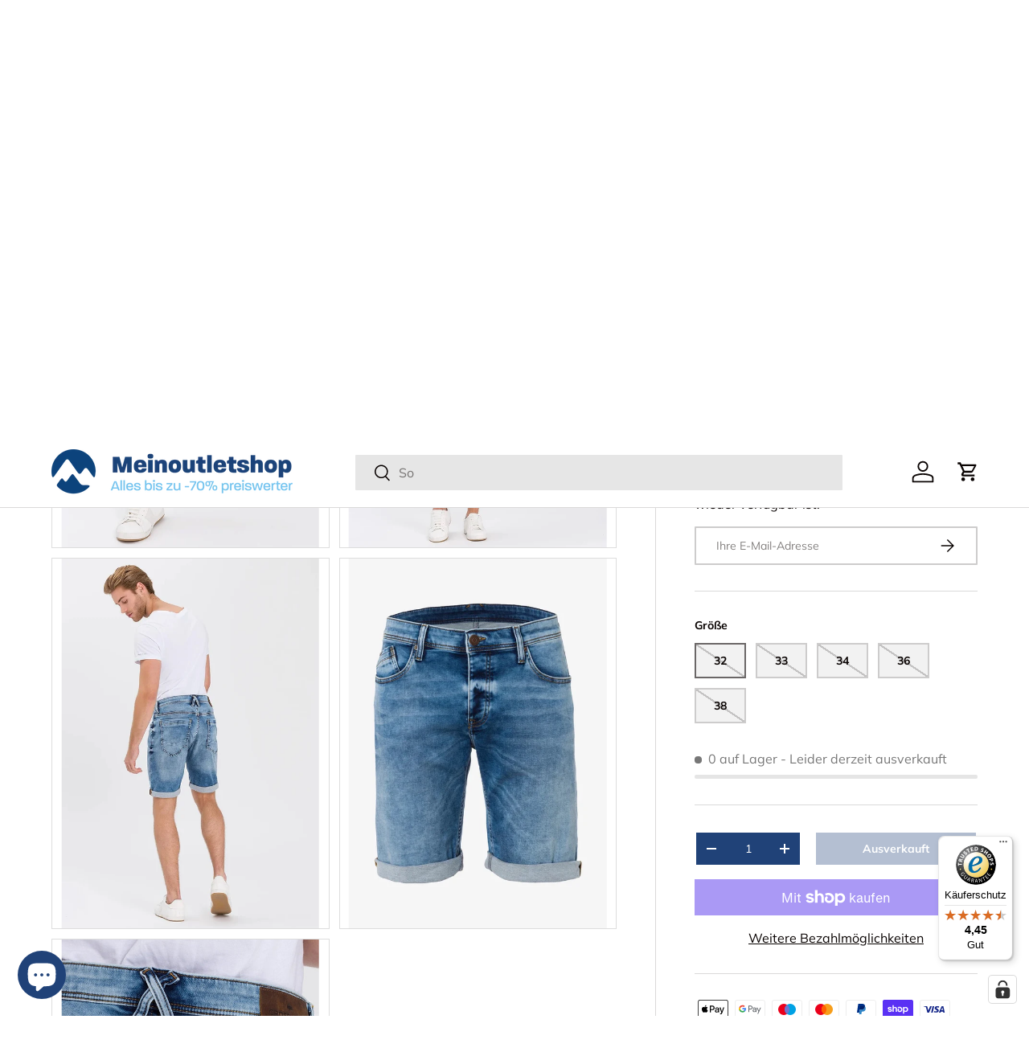

--- FILE ---
content_type: text/html; charset=utf-8
request_url: https://www.meinoutletshop.de/products/short-light-mid-blue
body_size: 112010
content:
<!doctype html>
<html class="no-js" lang="de" dir="ltr">
<head><meta charset="utf-8">
<meta name="viewport" content="width=device-width,initial-scale=1">
<title>Cross Jeans Herren Jeans - kurz - LEOM - A 565-077 &ndash; meinoutletshop</title><link rel="canonical" href="https://www.meinoutletshop.de/products/short-light-mid-blue"><link rel="icon" href="//www.meinoutletshop.de/cdn/shop/files/FACION_meinoutletshop.png?crop=center&height=48&v=1744491074&width=48" type="image/png">
  <link rel="apple-touch-icon" href="//www.meinoutletshop.de/cdn/shop/files/FACION_meinoutletshop.png?crop=center&height=180&v=1744491074&width=180"><meta name="description" content="Artikelbeschreibung: Lässiger Casual-Style für den Sommer – Die coole Jeansshorts **Leom** im Relax Fit macht jedes Abenteuer mit und sieht dabei immer stylish aus! Kontrastnähte und trendige Stitchings an den Gesäßtaschen runden den Style gekonnt ab. Eigenschaften und Funktion Relax Fit Button-fly 5-Pocket-Style Kontr"><meta property="og:site_name" content="meinoutletshop">
<meta property="og:url" content="https://www.meinoutletshop.de/products/short-light-mid-blue">
<meta property="og:title" content="Cross Jeans Herren Jeans - kurz - LEOM - A 565-077">
<meta property="og:type" content="product">
<meta property="og:description" content="Artikelbeschreibung: Lässiger Casual-Style für den Sommer – Die coole Jeansshorts **Leom** im Relax Fit macht jedes Abenteuer mit und sieht dabei immer stylish aus! Kontrastnähte und trendige Stitchings an den Gesäßtaschen runden den Style gekonnt ab. Eigenschaften und Funktion Relax Fit Button-fly 5-Pocket-Style Kontr"><meta property="og:image" content="http://www.meinoutletshop.de/cdn/shop/products/3991189_aaf80445-d425-401b-92bf-7e8c574c82c3.jpg?crop=center&height=1200&v=1657189061&width=1200">
  <meta property="og:image:secure_url" content="https://www.meinoutletshop.de/cdn/shop/products/3991189_aaf80445-d425-401b-92bf-7e8c574c82c3.jpg?crop=center&height=1200&v=1657189061&width=1200">
  <meta property="og:image:width" content="762">
  <meta property="og:image:height" content="1100"><meta property="og:price:amount" content="59,95">
  <meta property="og:price:currency" content="EUR"><meta name="twitter:card" content="summary_large_image">
<meta name="twitter:title" content="Cross Jeans Herren Jeans - kurz - LEOM - A 565-077">
<meta name="twitter:description" content="Artikelbeschreibung: Lässiger Casual-Style für den Sommer – Die coole Jeansshorts **Leom** im Relax Fit macht jedes Abenteuer mit und sieht dabei immer stylish aus! Kontrastnähte und trendige Stitchings an den Gesäßtaschen runden den Style gekonnt ab. Eigenschaften und Funktion Relax Fit Button-fly 5-Pocket-Style Kontr">
<link rel="preload" href="//www.meinoutletshop.de/cdn/shop/t/26/assets/main.css?v=141198659503540425401768150934" as="style"><style data-shopify>
@font-face {
  font-family: Muli;
  font-weight: 400;
  font-style: normal;
  font-display: swap;
  src: url("//www.meinoutletshop.de/cdn/fonts/muli/muli_n4.e949947cfff05efcc994b2e2db40359a04fa9a92.woff2") format("woff2"),
       url("//www.meinoutletshop.de/cdn/fonts/muli/muli_n4.35355e4a0c27c9bc94d9af3f9bcb586d8229277a.woff") format("woff");
}
@font-face {
  font-family: Muli;
  font-weight: 700;
  font-style: normal;
  font-display: swap;
  src: url("//www.meinoutletshop.de/cdn/fonts/muli/muli_n7.c8c44d0404947d89610714223e630c4cbe005587.woff2") format("woff2"),
       url("//www.meinoutletshop.de/cdn/fonts/muli/muli_n7.4cbcffea6175d46b4d67e9408244a5b38c2ac568.woff") format("woff");
}
@font-face {
  font-family: Muli;
  font-weight: 400;
  font-style: italic;
  font-display: swap;
  src: url("//www.meinoutletshop.de/cdn/fonts/muli/muli_i4.c0a1ea800bab5884ab82e4eb25a6bd25121bd08c.woff2") format("woff2"),
       url("//www.meinoutletshop.de/cdn/fonts/muli/muli_i4.a6c39b1b31d876de7f99b3646461aa87120de6ed.woff") format("woff");
}
@font-face {
  font-family: Muli;
  font-weight: 700;
  font-style: italic;
  font-display: swap;
  src: url("//www.meinoutletshop.de/cdn/fonts/muli/muli_i7.34eedbf231efa20bd065d55f6f71485730632c7b.woff2") format("woff2"),
       url("//www.meinoutletshop.de/cdn/fonts/muli/muli_i7.2b4df846821493e68344d0b0212997d071bf38b7.woff") format("woff");
}
@font-face {
  font-family: Figtree;
  font-weight: 700;
  font-style: normal;
  font-display: swap;
  src: url("//www.meinoutletshop.de/cdn/fonts/figtree/figtree_n7.2fd9bfe01586148e644724096c9d75e8c7a90e55.woff2") format("woff2"),
       url("//www.meinoutletshop.de/cdn/fonts/figtree/figtree_n7.ea05de92d862f9594794ab281c4c3a67501ef5fc.woff") format("woff");
}
@font-face {
  font-family: "Nunito Sans";
  font-weight: 700;
  font-style: normal;
  font-display: swap;
  src: url("//www.meinoutletshop.de/cdn/fonts/nunito_sans/nunitosans_n7.25d963ed46da26098ebeab731e90d8802d989fa5.woff2") format("woff2"),
       url("//www.meinoutletshop.de/cdn/fonts/nunito_sans/nunitosans_n7.d32e3219b3d2ec82285d3027bd673efc61a996c8.woff") format("woff");
}
:root {
      --bg-color: 255 255 255 / 1.0;
      --bg-color-og: 255 255 255 / 1.0;
      --heading-color: 32 66 120;
      --text-color: 9 3 2;
      --text-color-og: 9 3 2;
      --scrollbar-color: 9 3 2;
      --link-color: 9 3 2;
      --link-color-og: 9 3 2;
      --star-color: 103 170 249;--swatch-border-color-default: 206 205 204;
        --swatch-border-color-active: 132 129 129;
        --swatch-card-size: 20px;
        --swatch-variant-picker-size: 60px;--color-scheme-1-bg: 242 242 242 / 1.0;
      --color-scheme-1-grad: ;
      --color-scheme-1-heading: 9 3 2;
      --color-scheme-1-text: 9 3 2;
      --color-scheme-1-btn-bg: 32 66 120;
      --color-scheme-1-btn-text: 255 255 255;
      --color-scheme-1-btn-bg-hover: 70 101 150;--color-scheme-2-bg: 32 66 120 / 1.0;
      --color-scheme-2-grad: ;
      --color-scheme-2-heading: 255 255 255;
      --color-scheme-2-text: 255 255 255;
      --color-scheme-2-btn-bg: 255 255 255;
      --color-scheme-2-btn-text: 32 66 120;
      --color-scheme-2-btn-bg-hover: 232 235 241;--color-scheme-3-bg: 255 0 24 / 1.0;
      --color-scheme-3-grad: ;
      --color-scheme-3-heading: 255 255 255;
      --color-scheme-3-text: 255 255 255;
      --color-scheme-3-btn-bg: 255 255 255;
      --color-scheme-3-btn-text: 9 3 2;
      --color-scheme-3-btn-bg-hover: 226 225 225;

      --drawer-bg-color: 242 242 242 / 1.0;
      --drawer-text-color: 9 3 2;

      --panel-bg-color: 242 242 242 / 1.0;
      --panel-heading-color: 9 3 2;
      --panel-text-color: 9 3 2;

      --in-stock-text-color: 44 126 63;
      --low-stock-text-color: 210 134 26;
      --very-low-stock-text-color: 180 12 28;
      --no-stock-text-color: 119 119 119;
      --no-stock-backordered-text-color: 119 119 119;

      --error-bg-color: 252 237 238;
      --error-text-color: 180 12 28;
      --success-bg-color: 232 246 234;
      --success-text-color: 44 126 63;
      --info-bg-color: 228 237 250;
      --info-text-color: 26 102 210;

      --heading-font-family: Figtree, sans-serif;
      --heading-font-style: normal;
      --heading-font-weight: 700;
      --heading-scale-start: 6;

      --navigation-font-family: "Nunito Sans", sans-serif;
      --navigation-font-style: normal;
      --navigation-font-weight: 700;--heading-text-transform: none;
--subheading-text-transform: none;
      --body-font-family: Muli, sans-serif;
      --body-font-style: normal;
      --body-font-weight: 400;
      --body-font-size: 16;

      --section-gap: 48;
      --heading-gap: calc(8 * var(--space-unit));--grid-column-gap: 20px;--btn-bg-color: 32 66 120;
      --btn-bg-hover-color: 70 101 150;
      --btn-text-color: 255 255 255;
      --btn-bg-color-og: 32 66 120;
      --btn-text-color-og: 255 255 255;
      --btn-alt-bg-color: 32 66 120;
      --btn-alt-bg-alpha: 1.0;
      --btn-alt-text-color: 255 255 255;
      --btn-border-width: 2px;
      --btn-padding-y: 12px;

      

      --btn-lg-border-radius: 50%;
      --btn-icon-border-radius: 50%;
      --input-with-btn-inner-radius: var(--btn-border-radius);

      --input-bg-color: 255 255 255 / 1.0;
      --input-text-color: 9 3 2;
      --input-border-width: 2px;
      --input-border-radius: 1px;
      --textarea-border-radius: 1px;
      --input-bg-color-diff-3: #f7f7f7;
      --input-bg-color-diff-6: #f0f0f0;

      --modal-border-radius: 4px;
      --modal-overlay-color: 0 0 0;
      --modal-overlay-opacity: 0.4;
      --drawer-border-radius: 4px;
      --overlay-border-radius: 4px;

      --custom-label-bg-color: 180 12 28;
      --custom-label-text-color: 255 255 255;--sold-out-label-bg-color: 32 66 120;
      --sold-out-label-text-color: 255 255 255;--new-label-bg-color: 255 240 0;
      --new-label-text-color: 9 3 2;--preorder-label-bg-color: 103 170 249;
      --preorder-label-text-color: 255 255 255;

      --collection-label-color: 0 126 18;

      --page-width: 1590px;
      --gutter-sm: 20px;
      --gutter-md: 32px;
      --gutter-lg: 64px;

      --payment-terms-bg-color: #ffffff;

      --coll-card-bg-color: rgba(0,0,0,0);
      --coll-card-border-color: rgba(0,0,0,0);

      --card-highlight-bg-color: #ffffff;
      --card-highlight-text-color: 32 66 120;
      --card-highlight-border-color: #204278;--card-bg-color: #ffffff;
      --card-text-color: 20 20 20;
      --card-border-color: #e7e7e7;
        
          --aos-animate-duration: 0.6s;
        

        
          --aos-min-width: 0;
        
      

      --reading-width: 48em;
    }

    @media (max-width: 769px) {
      :root {
        --reading-width: 36em;
      }
    }
  </style><link rel="stylesheet" href="//www.meinoutletshop.de/cdn/shop/t/26/assets/main.css?v=141198659503540425401768150934">
  <script src="//www.meinoutletshop.de/cdn/shop/t/26/assets/main.js?v=76476094356780495751733787061" defer="defer"></script><link rel="preload" href="//www.meinoutletshop.de/cdn/fonts/muli/muli_n4.e949947cfff05efcc994b2e2db40359a04fa9a92.woff2" as="font" type="font/woff2" crossorigin fetchpriority="high"><link rel="preload" href="//www.meinoutletshop.de/cdn/fonts/figtree/figtree_n7.2fd9bfe01586148e644724096c9d75e8c7a90e55.woff2" as="font" type="font/woff2" crossorigin fetchpriority="high"><link rel="stylesheet" href="//www.meinoutletshop.de/cdn/shop/t/26/assets/swatches.css?v=95433596353840249601763756650" media="print" onload="this.media='all'">
    <noscript><link rel="stylesheet" href="//www.meinoutletshop.de/cdn/shop/t/26/assets/swatches.css?v=95433596353840249601763756650"></noscript><script>window.performance && window.performance.mark && window.performance.mark('shopify.content_for_header.start');</script><meta name="facebook-domain-verification" content="hyqg6y6n5zij4grx1k4n355hzl5352">
<meta name="google-site-verification" content="roFvOV0hfvogGNYfy1VpENNv8bsEVIreU5L2kHcR8WA">
<meta id="shopify-digital-wallet" name="shopify-digital-wallet" content="/55109386323/digital_wallets/dialog">
<meta name="shopify-checkout-api-token" content="3809131aa0d978fb9332c9cf49bcfb05">
<meta id="in-context-paypal-metadata" data-shop-id="55109386323" data-venmo-supported="false" data-environment="production" data-locale="de_DE" data-paypal-v4="true" data-currency="EUR">
<link rel="alternate" type="application/json+oembed" href="https://www.meinoutletshop.de/products/short-light-mid-blue.oembed">
<script async="async" src="/checkouts/internal/preloads.js?locale=de-DE"></script>
<link rel="preconnect" href="https://shop.app" crossorigin="anonymous">
<script async="async" src="https://shop.app/checkouts/internal/preloads.js?locale=de-DE&shop_id=55109386323" crossorigin="anonymous"></script>
<script id="apple-pay-shop-capabilities" type="application/json">{"shopId":55109386323,"countryCode":"DE","currencyCode":"EUR","merchantCapabilities":["supports3DS"],"merchantId":"gid:\/\/shopify\/Shop\/55109386323","merchantName":"meinoutletshop","requiredBillingContactFields":["postalAddress","email"],"requiredShippingContactFields":["postalAddress","email"],"shippingType":"shipping","supportedNetworks":["visa","maestro","masterCard"],"total":{"type":"pending","label":"meinoutletshop","amount":"1.00"},"shopifyPaymentsEnabled":true,"supportsSubscriptions":true}</script>
<script id="shopify-features" type="application/json">{"accessToken":"3809131aa0d978fb9332c9cf49bcfb05","betas":["rich-media-storefront-analytics"],"domain":"www.meinoutletshop.de","predictiveSearch":true,"shopId":55109386323,"locale":"de"}</script>
<script>var Shopify = Shopify || {};
Shopify.shop = "outletstore24a.myshopify.com";
Shopify.locale = "de";
Shopify.currency = {"active":"EUR","rate":"1.0"};
Shopify.country = "DE";
Shopify.theme = {"name":"Aktualisierte Kopie von Enterprise","id":173276627212,"schema_name":"Enterprise","schema_version":"1.6.2","theme_store_id":1657,"role":"main"};
Shopify.theme.handle = "null";
Shopify.theme.style = {"id":null,"handle":null};
Shopify.cdnHost = "www.meinoutletshop.de/cdn";
Shopify.routes = Shopify.routes || {};
Shopify.routes.root = "/";</script>
<script type="module">!function(o){(o.Shopify=o.Shopify||{}).modules=!0}(window);</script>
<script>!function(o){function n(){var o=[];function n(){o.push(Array.prototype.slice.apply(arguments))}return n.q=o,n}var t=o.Shopify=o.Shopify||{};t.loadFeatures=n(),t.autoloadFeatures=n()}(window);</script>
<script>
  window.ShopifyPay = window.ShopifyPay || {};
  window.ShopifyPay.apiHost = "shop.app\/pay";
  window.ShopifyPay.redirectState = null;
</script>
<script id="shop-js-analytics" type="application/json">{"pageType":"product"}</script>
<script defer="defer" async type="module" src="//www.meinoutletshop.de/cdn/shopifycloud/shop-js/modules/v2/client.init-shop-cart-sync_XknANqpX.de.esm.js"></script>
<script defer="defer" async type="module" src="//www.meinoutletshop.de/cdn/shopifycloud/shop-js/modules/v2/chunk.common_DvdeXi9P.esm.js"></script>
<script type="module">
  await import("//www.meinoutletshop.de/cdn/shopifycloud/shop-js/modules/v2/client.init-shop-cart-sync_XknANqpX.de.esm.js");
await import("//www.meinoutletshop.de/cdn/shopifycloud/shop-js/modules/v2/chunk.common_DvdeXi9P.esm.js");

  window.Shopify.SignInWithShop?.initShopCartSync?.({"fedCMEnabled":true,"windoidEnabled":true});

</script>
<script>
  window.Shopify = window.Shopify || {};
  if (!window.Shopify.featureAssets) window.Shopify.featureAssets = {};
  window.Shopify.featureAssets['shop-js'] = {"shop-cart-sync":["modules/v2/client.shop-cart-sync_D9JQGxjh.de.esm.js","modules/v2/chunk.common_DvdeXi9P.esm.js"],"init-fed-cm":["modules/v2/client.init-fed-cm_DMo35JdQ.de.esm.js","modules/v2/chunk.common_DvdeXi9P.esm.js"],"init-windoid":["modules/v2/client.init-windoid_B3VvhkL7.de.esm.js","modules/v2/chunk.common_DvdeXi9P.esm.js"],"shop-cash-offers":["modules/v2/client.shop-cash-offers_CYQv6hn3.de.esm.js","modules/v2/chunk.common_DvdeXi9P.esm.js","modules/v2/chunk.modal_CkJq5XGD.esm.js"],"shop-button":["modules/v2/client.shop-button_Baq_RTkq.de.esm.js","modules/v2/chunk.common_DvdeXi9P.esm.js"],"init-shop-email-lookup-coordinator":["modules/v2/client.init-shop-email-lookup-coordinator_Bz_MA9Op.de.esm.js","modules/v2/chunk.common_DvdeXi9P.esm.js"],"shop-toast-manager":["modules/v2/client.shop-toast-manager_DCWfOqRF.de.esm.js","modules/v2/chunk.common_DvdeXi9P.esm.js"],"shop-login-button":["modules/v2/client.shop-login-button_caaxNUOr.de.esm.js","modules/v2/chunk.common_DvdeXi9P.esm.js","modules/v2/chunk.modal_CkJq5XGD.esm.js"],"avatar":["modules/v2/client.avatar_BTnouDA3.de.esm.js"],"init-shop-cart-sync":["modules/v2/client.init-shop-cart-sync_XknANqpX.de.esm.js","modules/v2/chunk.common_DvdeXi9P.esm.js"],"pay-button":["modules/v2/client.pay-button_CKXSOdRt.de.esm.js","modules/v2/chunk.common_DvdeXi9P.esm.js"],"init-shop-for-new-customer-accounts":["modules/v2/client.init-shop-for-new-customer-accounts_CbyP-mMl.de.esm.js","modules/v2/client.shop-login-button_caaxNUOr.de.esm.js","modules/v2/chunk.common_DvdeXi9P.esm.js","modules/v2/chunk.modal_CkJq5XGD.esm.js"],"init-customer-accounts-sign-up":["modules/v2/client.init-customer-accounts-sign-up_CDG_EMX9.de.esm.js","modules/v2/client.shop-login-button_caaxNUOr.de.esm.js","modules/v2/chunk.common_DvdeXi9P.esm.js","modules/v2/chunk.modal_CkJq5XGD.esm.js"],"shop-follow-button":["modules/v2/client.shop-follow-button_DKjGFHnv.de.esm.js","modules/v2/chunk.common_DvdeXi9P.esm.js","modules/v2/chunk.modal_CkJq5XGD.esm.js"],"checkout-modal":["modules/v2/client.checkout-modal_DiCgWgoC.de.esm.js","modules/v2/chunk.common_DvdeXi9P.esm.js","modules/v2/chunk.modal_CkJq5XGD.esm.js"],"init-customer-accounts":["modules/v2/client.init-customer-accounts_CBDBRCw9.de.esm.js","modules/v2/client.shop-login-button_caaxNUOr.de.esm.js","modules/v2/chunk.common_DvdeXi9P.esm.js","modules/v2/chunk.modal_CkJq5XGD.esm.js"],"lead-capture":["modules/v2/client.lead-capture_ASe7qa-m.de.esm.js","modules/v2/chunk.common_DvdeXi9P.esm.js","modules/v2/chunk.modal_CkJq5XGD.esm.js"],"shop-login":["modules/v2/client.shop-login_Cve_5msa.de.esm.js","modules/v2/chunk.common_DvdeXi9P.esm.js","modules/v2/chunk.modal_CkJq5XGD.esm.js"],"payment-terms":["modules/v2/client.payment-terms_D0YjRyyK.de.esm.js","modules/v2/chunk.common_DvdeXi9P.esm.js","modules/v2/chunk.modal_CkJq5XGD.esm.js"]};
</script>
<script>(function() {
  var isLoaded = false;
  function asyncLoad() {
    if (isLoaded) return;
    isLoaded = true;
    var urls = ["https:\/\/loox.io\/widget\/7Y7_7mYOx-\/loox.1745268645513.js?shop=outletstore24a.myshopify.com","https:\/\/tseish-app.connect.trustedshops.com\/esc.js?apiBaseUrl=aHR0cHM6Ly90c2Vpc2gtYXBwLmNvbm5lY3QudHJ1c3RlZHNob3BzLmNvbQ==\u0026instanceId=b3V0bGV0c3RvcmUyNGEubXlzaG9waWZ5LmNvbQ==\u0026shop=outletstore24a.myshopify.com"];
    for (var i = 0; i < urls.length; i++) {
      var s = document.createElement('script');
      s.type = 'text/javascript';
      s.async = true;
      s.src = urls[i];
      var x = document.getElementsByTagName('script')[0];
      x.parentNode.insertBefore(s, x);
    }
  };
  if(window.attachEvent) {
    window.attachEvent('onload', asyncLoad);
  } else {
    window.addEventListener('load', asyncLoad, false);
  }
})();</script>
<script id="__st">var __st={"a":55109386323,"offset":3600,"reqid":"8625885a-d84d-4349-9bd2-c2572284feb8-1768887896","pageurl":"www.meinoutletshop.de\/products\/short-light-mid-blue","u":"0972fe4ae06b","p":"product","rtyp":"product","rid":7994857783564};</script>
<script>window.ShopifyPaypalV4VisibilityTracking = true;</script>
<script id="captcha-bootstrap">!function(){'use strict';const t='contact',e='account',n='new_comment',o=[[t,t],['blogs',n],['comments',n],[t,'customer']],c=[[e,'customer_login'],[e,'guest_login'],[e,'recover_customer_password'],[e,'create_customer']],r=t=>t.map((([t,e])=>`form[action*='/${t}']:not([data-nocaptcha='true']) input[name='form_type'][value='${e}']`)).join(','),a=t=>()=>t?[...document.querySelectorAll(t)].map((t=>t.form)):[];function s(){const t=[...o],e=r(t);return a(e)}const i='password',u='form_key',d=['recaptcha-v3-token','g-recaptcha-response','h-captcha-response',i],f=()=>{try{return window.sessionStorage}catch{return}},m='__shopify_v',_=t=>t.elements[u];function p(t,e,n=!1){try{const o=window.sessionStorage,c=JSON.parse(o.getItem(e)),{data:r}=function(t){const{data:e,action:n}=t;return t[m]||n?{data:e,action:n}:{data:t,action:n}}(c);for(const[e,n]of Object.entries(r))t.elements[e]&&(t.elements[e].value=n);n&&o.removeItem(e)}catch(o){console.error('form repopulation failed',{error:o})}}const l='form_type',E='cptcha';function T(t){t.dataset[E]=!0}const w=window,h=w.document,L='Shopify',v='ce_forms',y='captcha';let A=!1;((t,e)=>{const n=(g='f06e6c50-85a8-45c8-87d0-21a2b65856fe',I='https://cdn.shopify.com/shopifycloud/storefront-forms-hcaptcha/ce_storefront_forms_captcha_hcaptcha.v1.5.2.iife.js',D={infoText:'Durch hCaptcha geschützt',privacyText:'Datenschutz',termsText:'Allgemeine Geschäftsbedingungen'},(t,e,n)=>{const o=w[L][v],c=o.bindForm;if(c)return c(t,g,e,D).then(n);var r;o.q.push([[t,g,e,D],n]),r=I,A||(h.body.append(Object.assign(h.createElement('script'),{id:'captcha-provider',async:!0,src:r})),A=!0)});var g,I,D;w[L]=w[L]||{},w[L][v]=w[L][v]||{},w[L][v].q=[],w[L][y]=w[L][y]||{},w[L][y].protect=function(t,e){n(t,void 0,e),T(t)},Object.freeze(w[L][y]),function(t,e,n,w,h,L){const[v,y,A,g]=function(t,e,n){const i=e?o:[],u=t?c:[],d=[...i,...u],f=r(d),m=r(i),_=r(d.filter((([t,e])=>n.includes(e))));return[a(f),a(m),a(_),s()]}(w,h,L),I=t=>{const e=t.target;return e instanceof HTMLFormElement?e:e&&e.form},D=t=>v().includes(t);t.addEventListener('submit',(t=>{const e=I(t);if(!e)return;const n=D(e)&&!e.dataset.hcaptchaBound&&!e.dataset.recaptchaBound,o=_(e),c=g().includes(e)&&(!o||!o.value);(n||c)&&t.preventDefault(),c&&!n&&(function(t){try{if(!f())return;!function(t){const e=f();if(!e)return;const n=_(t);if(!n)return;const o=n.value;o&&e.removeItem(o)}(t);const e=Array.from(Array(32),(()=>Math.random().toString(36)[2])).join('');!function(t,e){_(t)||t.append(Object.assign(document.createElement('input'),{type:'hidden',name:u})),t.elements[u].value=e}(t,e),function(t,e){const n=f();if(!n)return;const o=[...t.querySelectorAll(`input[type='${i}']`)].map((({name:t})=>t)),c=[...d,...o],r={};for(const[a,s]of new FormData(t).entries())c.includes(a)||(r[a]=s);n.setItem(e,JSON.stringify({[m]:1,action:t.action,data:r}))}(t,e)}catch(e){console.error('failed to persist form',e)}}(e),e.submit())}));const S=(t,e)=>{t&&!t.dataset[E]&&(n(t,e.some((e=>e===t))),T(t))};for(const o of['focusin','change'])t.addEventListener(o,(t=>{const e=I(t);D(e)&&S(e,y())}));const B=e.get('form_key'),M=e.get(l),P=B&&M;t.addEventListener('DOMContentLoaded',(()=>{const t=y();if(P)for(const e of t)e.elements[l].value===M&&p(e,B);[...new Set([...A(),...v().filter((t=>'true'===t.dataset.shopifyCaptcha))])].forEach((e=>S(e,t)))}))}(h,new URLSearchParams(w.location.search),n,t,e,['guest_login'])})(!0,!0)}();</script>
<script integrity="sha256-4kQ18oKyAcykRKYeNunJcIwy7WH5gtpwJnB7kiuLZ1E=" data-source-attribution="shopify.loadfeatures" defer="defer" src="//www.meinoutletshop.de/cdn/shopifycloud/storefront/assets/storefront/load_feature-a0a9edcb.js" crossorigin="anonymous"></script>
<script crossorigin="anonymous" defer="defer" src="//www.meinoutletshop.de/cdn/shopifycloud/storefront/assets/shopify_pay/storefront-65b4c6d7.js?v=20250812"></script>
<script data-source-attribution="shopify.dynamic_checkout.dynamic.init">var Shopify=Shopify||{};Shopify.PaymentButton=Shopify.PaymentButton||{isStorefrontPortableWallets:!0,init:function(){window.Shopify.PaymentButton.init=function(){};var t=document.createElement("script");t.src="https://www.meinoutletshop.de/cdn/shopifycloud/portable-wallets/latest/portable-wallets.de.js",t.type="module",document.head.appendChild(t)}};
</script>
<script data-source-attribution="shopify.dynamic_checkout.buyer_consent">
  function portableWalletsHideBuyerConsent(e){var t=document.getElementById("shopify-buyer-consent"),n=document.getElementById("shopify-subscription-policy-button");t&&n&&(t.classList.add("hidden"),t.setAttribute("aria-hidden","true"),n.removeEventListener("click",e))}function portableWalletsShowBuyerConsent(e){var t=document.getElementById("shopify-buyer-consent"),n=document.getElementById("shopify-subscription-policy-button");t&&n&&(t.classList.remove("hidden"),t.removeAttribute("aria-hidden"),n.addEventListener("click",e))}window.Shopify?.PaymentButton&&(window.Shopify.PaymentButton.hideBuyerConsent=portableWalletsHideBuyerConsent,window.Shopify.PaymentButton.showBuyerConsent=portableWalletsShowBuyerConsent);
</script>
<script>
  function portableWalletsCleanup(e){e&&e.src&&console.error("Failed to load portable wallets script "+e.src);var t=document.querySelectorAll("shopify-accelerated-checkout .shopify-payment-button__skeleton, shopify-accelerated-checkout-cart .wallet-cart-button__skeleton"),e=document.getElementById("shopify-buyer-consent");for(let e=0;e<t.length;e++)t[e].remove();e&&e.remove()}function portableWalletsNotLoadedAsModule(e){e instanceof ErrorEvent&&"string"==typeof e.message&&e.message.includes("import.meta")&&"string"==typeof e.filename&&e.filename.includes("portable-wallets")&&(window.removeEventListener("error",portableWalletsNotLoadedAsModule),window.Shopify.PaymentButton.failedToLoad=e,"loading"===document.readyState?document.addEventListener("DOMContentLoaded",window.Shopify.PaymentButton.init):window.Shopify.PaymentButton.init())}window.addEventListener("error",portableWalletsNotLoadedAsModule);
</script>

<script type="module" src="https://www.meinoutletshop.de/cdn/shopifycloud/portable-wallets/latest/portable-wallets.de.js" onError="portableWalletsCleanup(this)" crossorigin="anonymous"></script>
<script nomodule>
  document.addEventListener("DOMContentLoaded", portableWalletsCleanup);
</script>

<link id="shopify-accelerated-checkout-styles" rel="stylesheet" media="screen" href="https://www.meinoutletshop.de/cdn/shopifycloud/portable-wallets/latest/accelerated-checkout-backwards-compat.css" crossorigin="anonymous">
<style id="shopify-accelerated-checkout-cart">
        #shopify-buyer-consent {
  margin-top: 1em;
  display: inline-block;
  width: 100%;
}

#shopify-buyer-consent.hidden {
  display: none;
}

#shopify-subscription-policy-button {
  background: none;
  border: none;
  padding: 0;
  text-decoration: underline;
  font-size: inherit;
  cursor: pointer;
}

#shopify-subscription-policy-button::before {
  box-shadow: none;
}

      </style>
<script id="sections-script" data-sections="header,footer" defer="defer" src="//www.meinoutletshop.de/cdn/shop/t/26/compiled_assets/scripts.js?v=4761"></script>
<script>window.performance && window.performance.mark && window.performance.mark('shopify.content_for_header.end');</script>
<script src="//www.meinoutletshop.de/cdn/shop/t/26/assets/blur-messages.js?v=98620774460636405321733787061" defer="defer"></script>
    <script src="//www.meinoutletshop.de/cdn/shop/t/26/assets/animate-on-scroll.js?v=15249566486942820451733787061" defer="defer"></script>
    <link rel="stylesheet" href="//www.meinoutletshop.de/cdn/shop/t/26/assets/animate-on-scroll.css?v=116194678796051782541733787061">
  

  <script>document.documentElement.className = document.documentElement.className.replace('no-js', 'js');</script><!-- CC Custom Head Start --><!-- CC Custom Head End --><meta name="p:domain_verify" content="572d17914f23ddabc2bac1e1b40d12c3"/>

<!-- BEGIN app block: shopify://apps/complianz-gdpr-cookie-consent/blocks/bc-block/e49729f0-d37d-4e24-ac65-e0e2f472ac27 -->

    
    
    
<link id='complianz-css' rel="stylesheet" href=https://cdn.shopify.com/extensions/019a2fb2-ee57-75e6-ac86-acfd14822c1d/gdpr-legal-cookie-74/assets/complainz.css media="print" onload="this.media='all'">
    <style>
        #Compliance-iframe.Compliance-iframe-branded > div.purposes-header,
        #Compliance-iframe.Compliance-iframe-branded > div.cmplc-cmp-header,
        #purposes-container > div.purposes-header,
        #Compliance-cs-banner .Compliance-cs-brand {
            background-color: #ffffff !important;
            color: #000000!important;
        }
        #Compliance-iframe.Compliance-iframe-branded .purposes-header .cmplc-btn-cp ,
        #Compliance-iframe.Compliance-iframe-branded .purposes-header .cmplc-btn-cp:hover,
        #Compliance-iframe.Compliance-iframe-branded .purposes-header .cmplc-btn-back:hover  {
            background-color: #ffffff !important;
            opacity: 1 !important;
        }
        #Compliance-cs-banner .cmplc-toggle .cmplc-toggle-label {
            color: #ffffff!important;
        }
        #Compliance-iframe.Compliance-iframe-branded .purposes-header .cmplc-btn-cp:hover,
        #Compliance-iframe.Compliance-iframe-branded .purposes-header .cmplc-btn-back:hover {
            background-color: #000000!important;
            color: #ffffff!important;
        }
        #Compliance-cs-banner #Compliance-cs-title {
            font-size: 14px !important;
        }
        #Compliance-cs-banner .Compliance-cs-content,
        #Compliance-cs-title,
        .cmplc-toggle-checkbox.granular-control-checkbox span {
            background-color: #ffffff !important;
            color: #000000 !important;
            font-size: 14px !important;
        }
        #Compliance-cs-banner .Compliance-cs-close-btn {
            font-size: 14px !important;
            background-color: #ffffff !important;
        }
        #Compliance-cs-banner .Compliance-cs-opt-group {
            color: #ffffff !important;
        }
        #Compliance-cs-banner .Compliance-cs-opt-group button,
        .Compliance-alert button.Compliance-button-cancel {
            background-color: #10437C!important;
            color: #ffffff!important;
        }
        #Compliance-cs-banner .Compliance-cs-opt-group button.Compliance-cs-accept-btn,
        #Compliance-cs-banner .Compliance-cs-opt-group button.Compliance-cs-btn-primary,
        .Compliance-alert button.Compliance-button-confirm {
            background-color: #10437C !important;
            color: #ffffff !important;
        }
        #Compliance-cs-banner .Compliance-cs-opt-group button.Compliance-cs-reject-btn {
            background-color: #10437C!important;
            color: #ffffff!important;
        }

        #Compliance-cs-banner .Compliance-banner-content button {
            cursor: pointer !important;
            color: currentColor !important;
            text-decoration: underline !important;
            border: none !important;
            background-color: transparent !important;
            font-size: 100% !important;
            padding: 0 !important;
        }

        #Compliance-cs-banner .Compliance-cs-opt-group button {
            border-radius: 4px !important;
            padding-block: 10px !important;
        }
        @media (min-width: 640px) {
            #Compliance-cs-banner.Compliance-cs-default-floating:not(.Compliance-cs-top):not(.Compliance-cs-center) .Compliance-cs-container, #Compliance-cs-banner.Compliance-cs-default-floating:not(.Compliance-cs-bottom):not(.Compliance-cs-center) .Compliance-cs-container, #Compliance-cs-banner.Compliance-cs-default-floating.Compliance-cs-center:not(.Compliance-cs-top):not(.Compliance-cs-bottom) .Compliance-cs-container {
                width: 560px !important;
            }
            #Compliance-cs-banner.Compliance-cs-default-floating:not(.Compliance-cs-top):not(.Compliance-cs-center) .Compliance-cs-opt-group, #Compliance-cs-banner.Compliance-cs-default-floating:not(.Compliance-cs-bottom):not(.Compliance-cs-center) .Compliance-cs-opt-group, #Compliance-cs-banner.Compliance-cs-default-floating.Compliance-cs-center:not(.Compliance-cs-top):not(.Compliance-cs-bottom) .Compliance-cs-opt-group {
                flex-direction: row !important;
            }
            #Compliance-cs-banner .Compliance-cs-opt-group button:not(:last-of-type),
            #Compliance-cs-banner .Compliance-cs-opt-group button {
                margin-right: 4px !important;
            }
            #Compliance-cs-banner .Compliance-cs-container .Compliance-cs-brand {
                position: absolute !important;
                inset-block-start: 6px;
            }
        }
        #Compliance-cs-banner.Compliance-cs-default-floating:not(.Compliance-cs-top):not(.Compliance-cs-center) .Compliance-cs-opt-group > div, #Compliance-cs-banner.Compliance-cs-default-floating:not(.Compliance-cs-bottom):not(.Compliance-cs-center) .Compliance-cs-opt-group > div, #Compliance-cs-banner.Compliance-cs-default-floating.Compliance-cs-center:not(.Compliance-cs-top):not(.Compliance-cs-bottom) .Compliance-cs-opt-group > div {
            flex-direction: row-reverse;
            width: 100% !important;
        }

        .Compliance-cs-brand-badge-outer, .Compliance-cs-brand-badge, #Compliance-cs-banner.Compliance-cs-default-floating.Compliance-cs-bottom .Compliance-cs-brand-badge-outer,
        #Compliance-cs-banner.Compliance-cs-default.Compliance-cs-bottom .Compliance-cs-brand-badge-outer,
        #Compliance-cs-banner.Compliance-cs-default:not(.Compliance-cs-left) .Compliance-cs-brand-badge-outer,
        #Compliance-cs-banner.Compliance-cs-default-floating:not(.Compliance-cs-left) .Compliance-cs-brand-badge-outer {
            display: none !important
        }

        #Compliance-cs-banner:not(.Compliance-cs-top):not(.Compliance-cs-bottom) .Compliance-cs-container.Compliance-cs-themed {
            flex-direction: row !important;
        }

        #Compliance-cs-banner #Compliance-cs-title,
        #Compliance-cs-banner #Compliance-cs-custom-title {
            justify-self: center !important;
            font-size: 14px !important;
            font-family: -apple-system,sans-serif !important;
            margin-inline: auto !important;
            width: 55% !important;
            text-align: center;
            font-weight: 600;
            visibility: unset;
        }

        @media (max-width: 640px) {
            #Compliance-cs-banner #Compliance-cs-title,
            #Compliance-cs-banner #Compliance-cs-custom-title {
                display: block;
            }
        }

        #Compliance-cs-banner .Compliance-cs-brand img {
            max-width: 110px !important;
            min-height: 32px !important;
        }
        #Compliance-cs-banner .Compliance-cs-container .Compliance-cs-brand {
            background: none !important;
            padding: 0px !important;
            margin-block-start:10px !important;
            margin-inline-start:16px !important;
        }

        #Compliance-cs-banner .Compliance-cs-opt-group button {
            padding-inline: 4px !important;
        }

    </style>
    
    
    
    

    <script type="text/javascript">
        function loadScript(src) {
            return new Promise((resolve, reject) => {
                const s = document.createElement("script");
                s.src = src;
                s.charset = "UTF-8";
                s.onload = resolve;
                s.onerror = reject;
                document.head.appendChild(s);
            });
        }

        function filterGoogleConsentModeURLs(domainsArray) {
            const googleConsentModeComplianzURls = [
                // 197, # Google Tag Manager:
                {"domain":"s.www.googletagmanager.com", "path":""},
                {"domain":"www.tagmanager.google.com", "path":""},
                {"domain":"www.googletagmanager.com", "path":""},
                {"domain":"googletagmanager.com", "path":""},
                {"domain":"tagassistant.google.com", "path":""},
                {"domain":"tagmanager.google.com", "path":""},

                // 2110, # Google Analytics 4:
                {"domain":"www.analytics.google.com", "path":""},
                {"domain":"www.google-analytics.com", "path":""},
                {"domain":"ssl.google-analytics.com", "path":""},
                {"domain":"google-analytics.com", "path":""},
                {"domain":"analytics.google.com", "path":""},
                {"domain":"region1.google-analytics.com", "path":""},
                {"domain":"region1.analytics.google.com", "path":""},
                {"domain":"*.google-analytics.com", "path":""},
                {"domain":"www.googletagmanager.com", "path":"/gtag/js?id=G"},
                {"domain":"googletagmanager.com", "path":"/gtag/js?id=UA"},
                {"domain":"www.googletagmanager.com", "path":"/gtag/js?id=UA"},
                {"domain":"googletagmanager.com", "path":"/gtag/js?id=G"},

                // 177, # Google Ads conversion tracking:
                {"domain":"googlesyndication.com", "path":""},
                {"domain":"media.admob.com", "path":""},
                {"domain":"gmodules.com", "path":""},
                {"domain":"ad.ytsa.net", "path":""},
                {"domain":"dartmotif.net", "path":""},
                {"domain":"dmtry.com", "path":""},
                {"domain":"go.channelintelligence.com", "path":""},
                {"domain":"googleusercontent.com", "path":""},
                {"domain":"googlevideo.com", "path":""},
                {"domain":"gvt1.com", "path":""},
                {"domain":"links.channelintelligence.com", "path":""},
                {"domain":"obrasilinteirojoga.com.br", "path":""},
                {"domain":"pcdn.tcgmsrv.net", "path":""},
                {"domain":"rdr.tag.channelintelligence.com", "path":""},
                {"domain":"static.googleadsserving.cn", "path":""},
                {"domain":"studioapi.doubleclick.com", "path":""},
                {"domain":"teracent.net", "path":""},
                {"domain":"ttwbs.channelintelligence.com", "path":""},
                {"domain":"wtb.channelintelligence.com", "path":""},
                {"domain":"youknowbest.com", "path":""},
                {"domain":"doubleclick.net", "path":""},
                {"domain":"redirector.gvt1.com", "path":""},

                //116, # Google Ads Remarketing
                {"domain":"googlesyndication.com", "path":""},
                {"domain":"media.admob.com", "path":""},
                {"domain":"gmodules.com", "path":""},
                {"domain":"ad.ytsa.net", "path":""},
                {"domain":"dartmotif.net", "path":""},
                {"domain":"dmtry.com", "path":""},
                {"domain":"go.channelintelligence.com", "path":""},
                {"domain":"googleusercontent.com", "path":""},
                {"domain":"googlevideo.com", "path":""},
                {"domain":"gvt1.com", "path":""},
                {"domain":"links.channelintelligence.com", "path":""},
                {"domain":"obrasilinteirojoga.com.br", "path":""},
                {"domain":"pcdn.tcgmsrv.net", "path":""},
                {"domain":"rdr.tag.channelintelligence.com", "path":""},
                {"domain":"static.googleadsserving.cn", "path":""},
                {"domain":"studioapi.doubleclick.com", "path":""},
                {"domain":"teracent.net", "path":""},
                {"domain":"ttwbs.channelintelligence.com", "path":""},
                {"domain":"wtb.channelintelligence.com", "path":""},
                {"domain":"youknowbest.com", "path":""},
                {"domain":"doubleclick.net", "path":""},
                {"domain":"redirector.gvt1.com", "path":""}
            ];

            if (!Array.isArray(domainsArray)) { 
                return [];
            }

            const blockedPairs = new Map();
            for (const rule of googleConsentModeComplianzURls) {
                if (!blockedPairs.has(rule.domain)) {
                    blockedPairs.set(rule.domain, new Set());
                }
                blockedPairs.get(rule.domain).add(rule.path);
            }

            return domainsArray.filter(item => {
                const paths = blockedPairs.get(item.d);
                return !(paths && paths.has(item.p));
            });
        }

        function setupAutoblockingByDomain() {
            // autoblocking by domain
            const autoblockByDomainArray = [];
            const prefixID = '10000' // to not get mixed with real metis ids
            let cmpBlockerDomains = []
            let cmpCmplcVendorsPurposes = {}
            let counter = 1
            for (const object of autoblockByDomainArray) {
                cmpBlockerDomains.push({
                    d: object.d,
                    p: object.path,
                    v: prefixID + counter,
                });
                counter++;
            }
            
            counter = 1
            for (const object of autoblockByDomainArray) {
                cmpCmplcVendorsPurposes[prefixID + counter] = object?.p ?? '1';
                counter++;
            }

            Object.defineProperty(window, "cmp_cmplc_vendors_purposes", {
                get() {
                    return cmpCmplcVendorsPurposes;
                },
                set(value) {
                    cmpCmplcVendorsPurposes = { ...cmpCmplcVendorsPurposes, ...value };
                }
            });
            const basicGmc = false;


            Object.defineProperty(window, "cmp_importblockerdomains", {
                get() {
                    if (basicGmc) {
                        return filterGoogleConsentModeURLs(cmpBlockerDomains);
                    }
                    return cmpBlockerDomains;
                },
                set(value) {
                    cmpBlockerDomains = [ ...cmpBlockerDomains, ...value ];
                }
            });
        }

        function enforceRejectionRecovery() {
            const base = (window._cmplc = window._cmplc || {});
            const featuresHolder = {};

            function lockFlagOn(holder) {
                const desc = Object.getOwnPropertyDescriptor(holder, 'rejection_recovery');
                if (!desc) {
                    Object.defineProperty(holder, 'rejection_recovery', {
                        get() { return true; },
                        set(_) { /* ignore */ },
                        enumerable: true,
                        configurable: false
                    });
                }
                return holder;
            }

            Object.defineProperty(base, 'csFeatures', {
                configurable: false,
                enumerable: true,
                get() {
                    return featuresHolder;
                },
                set(obj) {
                    if (obj && typeof obj === 'object') {
                        Object.keys(obj).forEach(k => {
                            if (k !== 'rejection_recovery') {
                                featuresHolder[k] = obj[k];
                            }
                        });
                    }
                    // we lock it, it won't try to redefine
                    lockFlagOn(featuresHolder);
                }
            });

            // Ensure an object is exposed even if read early
            if (!('csFeatures' in base)) {
                base.csFeatures = {};
            } else {
                // If someone already set it synchronously, merge and lock now.
                base.csFeatures = base.csFeatures;
            }
        }

        function splitDomains(joinedString) {
            if (!joinedString) {
                return []; // empty string -> empty array
            }
            return joinedString.split(";");
        }

        function setupWhitelist() {
            // Whitelist by domain:
            const whitelistString = "";
            const whitelist_array = [...splitDomains(whitelistString)];
            if (Array.isArray(window?.cmp_block_ignoredomains)) {
                window.cmp_block_ignoredomains = [...whitelist_array, ...window.cmp_block_ignoredomains];
            }
        }

        async function initCompliance() {
            const currentCsConfiguration = {"siteId":"4238835","cookiePolicyIds":{"de":97442540},"banner":{"acceptButtonDisplay":true,"rejectButtonDisplay":true,"customizeButtonDisplay":true,"position":"float-bottom-right","backgroundOverlay":false,"fontSize":"14px","content":"","title":"","hideTitle":false,"acceptButtonCaption":"","rejectButtonCaption":"","customizeButtonCaption":"","cookiePolicyLinkCaption":"","privacyWidget":true,"logo":"https:\/\/cdn.shopify.com\/s\/files\/1\/0551\/0938\/6323\/files\/Element_11LOGO_j.png?v=1757761752","brandTextColor":"#000000","brandBackgroundColor":"#ffffff","backgroundColor":"#ffffff","textColor":"#000000","acceptButtonColor":"#10437C","acceptButtonCaptionColor":"#ffffff","rejectButtonColor":"#10437C","rejectButtonCaptionColor":"#ffffff","customizeButtonColor":"#10437C","customizeButtonCaptionColor":"#ffffff","applyStyles":"false"},"whitelabel":true,"privacyWidget":true};
            const preview_config = {"format_and_position":{"has_background_overlay":false,"position":"float-bottom-right"},"text":{"fontsize":"14px","content":{"main":"","accept":"","reject":"","learnMore":"","title":"","hideTitle":false,"cp_caption":""}},"theme":{"setting_type":2,"standard":{"subtype":"light"},"color":{"selected_color":"Lavender","selected_color_style":"neutral"},"custom":{"main":{"background":"#ffffff","text":"#000000"},"acceptButton":{"background":"#10437C","text":"#ffffff"},"rejectButton":{"background":"#10437C","text":"#ffffff"},"learnMoreButton":{"background":"#10437C","text":"#ffffff"}},"logo":{"type":1,"add_from_url":{"url":"https:\/\/cdn.shopify.com\/s\/files\/1\/0551\/0938\/6323\/files\/Element_11LOGO_j.png?v=1757761752","brand_header_color":"#ffffff","brand_text_color":"#000000"},"upload":{"src":"data:image\/png;base64,iVBORw0KGgoAAAANSUhEUgAAAbgAAAG4CAYAAAA3yvKzAAAAAXNSR0IArs4c6QAAIABJREFUeF7sXQd4VFXafs+dmUxJD73XJPQmqAgoKIINxQL2iq5lRXRd\/d21bBRlFeu6tt21KxZURBFQBEJTeieQSqgBQkLK9HbP\/[base64]\/7cwxmIBmAEYZFk2cs4lnU5n4Jz\/RnDEaZxzqvMbwQEgguPVxvZwzn30N51O5\/D7\/TKASkmSiOysVT+VjDEr57zc7\/eXOZ3Osry8POvUqVP9TXkVpy\/iRn1SaWu4ZTOMJ2fCvDp3QmxKacZw5mjKcxOyNywCguAaFn8xegMjQCevrl27dvT5fN0YY50lSeoky3Inznl7xlhrIjM6fQHKo9dI\/885NzDGiMxiiNiqfqI9EyI\/N5EeY4x+e6r9dgEg4qPfRH7HARxmjBUBOEQ\/Vqv10NChQ0sZY0SUjao8mFmWpJf8w5heP1wC78s5OoHxWMI1ICgD8zEwOwc\/BrAcxvm2Codn\/TsT2xc3qskIYRo1AoLgGvXyCOGiiUBeXl4C5\/RA5X0kSRoky3I\/xlgPAPEBoqoiLz0A+ql+CoumKNHsi3PO\/XTtCYBOgPQ78FPCOc+VJGmPLMvZkiTtBJCfmprqjqYAWvrKyOR6q75isMT8NwK4mIG1BocZTHlxIKxrLJzDzxhIXhcHnIyxtbKff1hZ4cr876SO4nSnBfwWXEcQXAte\/OY2dboeBCDl5+frSktLja1aterNOR8NYCjnfCRjrGcdnbaaEpQ2ALsZYxtkWd7k8\/k2JSQk7O3cubN\/xYoV8tixY4ksq1+dRj43zlnGbhjsZWVnMfAnATYuFJmFMZAMsC2yjGcdfu+yt8a2seN3mRnGZujQBhIOVejMBktrnR49GGMp4Kw1h1zBma5cgne\/1dHmIJL0Mop3ydjc0Q9kNLrTbhiYiKo1ICAITmyLJotAVlZWjCRJ8SaTKd7j8ZBOrB\/n\/AzG2BkABgNICui9muwk615weqgfY4xtk2V5I+d8s06nK\/B6vTaz2Vyxb98+27hx4+hkqL1wzh5aW5ms83qHMJ1uBgO\/tI5Owz4OLOSMv7Bu1drsXT+tSfRB3x06fi6DNBLAMABtg54OAQcD38UhbeTc\/wvT851w8mO21bNKSG2qfcKiZmNFQBBcY10ZIVeNCBw8eDDF4\/F08vl8nQH0YowN4JwPZIwRoZHBhyi1R4B0elmyLG\/X6XS7OOf7SMen0+mKevXqVRGq+4xMbqrQlQ4yMHYjGLsJQErtxVHtoehQ4YF5mfN+GmKrtA4FFMOf8AqDDM73g0srOOc\/Snq+tdKrL8SKjPDIPbxRRe06RkAQXB0DLLqvHQJkyRgXF9eZMdZXp9P19fv9fRhjaQBSGWNtT7NWrN1gonVNCJCRy2HOeR7p7yRJ2s05z\/[base64]\/yn7\/v+xjY3YgQ+joagtqfbcXBFffiIvxakQgIyNDmjp1ai+9Xn8xY+xiznkq55x0aAmMsd\/MxwV8jQoBur4jJik77onx7nSauhV5DGYXb7jHitfrxe6NO7Bl9Ua4HFHxl3dzYDd8\/[base64]\/biDKfBC9n8HEGziBzGZWQsBdc+lz2+n44cLxV3ldT2e9sxDl7cHVJe5\/Le4XP7Z4RYzKmm8wmzc8ra6UVP32+AMeLoqc+44BD4v5rKuWYn4XxSdPYyZo3TNOYjpCyMSKQl5dnpEgher0+XZblsQAulSSJfNSagiN1Y4S0SclEJ7tynx5FHgOOefUo9+tz7LL0ii4m5dNQobiSxmYk+Zh\/qt5oeLRHn149B509hLXp2A6SRO6O6qUwZy+WfrUIPq+XIr6Q5Qk5wFNjS9VLlbaOTh1qL\/fzabYV+lXCb059DRq6hiC4hl6BZjz+9u3b21oslqF+v3+EJEnnAiD\/tPowG2\/GqDbtqfkpLKeMdZLEF+kY2+hwOLYOHjz4D+G3iNz8kv8eznAfA7rQrJNap2DYuWeiV79U6A1Bg5\/8BhCXOX5ZsurAjrWb3z1pCQoHB\/QMSGGcdYfE08HJX5J3pBDYGpEl37tlYPwh29Jn92hsI6o1EAJaF7WBxBPDNjUE5s6dqxs2bFgPzvkEWZbPlSSJooj0qiNH36YGj5D3dwT8nPMCxtgWzvlqnU63ZMuWLYVK4OhJGZYEu\/9vnOFPpztqxybG48zzz0H6oL5gkvrjy++XDxtidKOfH5lMvny\/l7EZ+gS4usv6mMFMxhVgfFJVYAAta2QD2JuS2\/NCxZrny7Q0EHUaBgH1HdIwcolRmyACe\/fuHezz+ci593wA3chYoOpKqAnORl1kuiqr\/qPTnbxxpb+xqgMB\/Q52peavZgAhy+RnzJUf+nvgd+Dv6tI02RoUSYVIgoJEb3a7fV+cM+PzCWC4i7I3nD4rwjOlXWucM\/FcdO7ZVcukOWfsqRdHJT9bY+WMDMmyzNNOMuiuBsOjgdOiho4L\/TK\/35E5c7GIeqIBrQaqIgiugYBvLsOS4Uhubu4oSZIe5pyfV6XfqDcH37rCkR6kBoMBer3+lN9EVvQ3IrPqJBZMjkCdmj4nEgtVAp8TyRHp+Xy+P\/yQWTz9vTmUqswJjrVbD5o+WLo7ZvPemhMHEKa9+qcpJBebEKc+dc73eLh8wWvntiELzZrLlIyYhHLfeJmzDxlHGy2dguNTWdY\/al+RcVS9vqjREAgIgmsI1Jv4mGQcsnnz5rj4+PhRAP7CGBsDoEmQ2umkRERFRBYTE\/PbT4DYmsoyERES0QV+PB4P3G638u8ASQZOh01lTj6fjG05x\/DJ0ixs31cCh8cHv\/z7C4HBGINRF41FnyH9NFxVsjKA\/3326JR31OYfe8GTN0nAe1r2M+fcyRmusi\/TLxEGJ2rINsznguAaBvcmOSqFzUpMTOzq9\/tHSpJ0KwAyHGm0xEZkRj9EYoGrxACREYkZjUblNNZcS3XiI8Ij4qPTHp0G6VQY+GnM8\/d6\/dieeww\/rNuLnQdKcPSEAy6f4k0g9+yfVnTupecnm2PNKrEnmZ9zeR5j8rTZo9tQJJaQJfaCJ1+QgL9oyXzAOf\/Mpnf9CUtesqv1Kz6vfwQEwdU\/5k1uxMLCQpPP5+sry\/I5AK5ijBGxNUpmIMIKXCHSbyK0wAmN\/h3qyrDJLUwEAlcnPSK8wKkvcAVaXS8YQfd11oROb3v2HsfK7QexpaBYLjhSuUMym1+aev8tN+j1evKlDO1ywrGD6fi9L5zT6ldVIUc+lBJviZsPgG4mQhfOrTJnY+yZM7erVRWf1z8CguDqH\/MmMyKd2OLj4ykpKFmY0UNkRFVm60YzBzqZVT+VEZkFrhir68kajcCNTBAivOq6PTrpVT\/tNTJx4ffLKDhY5j9abv+5R+fEfyzl3QfLXPcKB9SUceUAnpw9KvnNarnjap5eRoYUt9p3FePsfTAlGW7owvCSdenMR9Sqic\/rHwFBcPWPeZMYcffu3R0MBsNdsixPYoylV2W9bhSy00nMZDIpP0RugRObILTaL0\/AoMXp8SL7uBMllQ60jfEhQedDY3lYVOkV6aoxp1LWbfm+LPk6t8wSQs2eA2Si+j8dbI89P6abqmm\/eWxGZ73O\/[base64]\/yXvg614FNJe4\/DEgPjHidjO5Gj\/KTovcqBNiQ5ZDHiB\/LNdwkMhwGx10vjE5ZrEVey4UZw3Wycoqjq\/nQpziwObZlz5APqCiNCAFBcI1oMRpClIKCgkRZlodwzmcAuKih8q0FTmSkU6MTWnx8PMxms+a4gw2BXXMdM++EF+9l26DipqdMP0knY3wHho56p2KwErDM1OLjF60XFq\/M8GlpK\/[base64]\/6T9zOGmRrCeFVwP59sW\/HsCtVORYV6Q0AQXL1B3TgGosgje\/bs6afX66\/knE9hjA1sCMnIOCRgKBIwFon2Q68h5tWUx6QD0KqDLiw6oC1RaLJRwhU9LUhPNqB6WEgiMCI3l8v12w\/9m4osE7nReSi6j54t9lhssasne+dgC5hXvm\/2uFYUGky1xF3w1DgGTnq4fiqVXeDy09blzz2v2qmoUG8IRHeX1ZvYYqBIEMjKykrR6\/VXAbhBkqSzOOeUNqTeSuD6kU5qAVILxG+sNyHEQEERKCbDkhw7jmk4vVFI\/tEdTRjb2QQz\/SNIIb+6ANlVWm1wOV3QmO0mrJU67DFisQY9HDjfA2a4cvbohBwtA8SOzWjPdP5PGDBepb6fM8yzLZ05VUu\/ok79ICAIrn5wbtBROOcsNzd3kCRJf5dl+XzGGKWsUbc6i5LURGxk\/Uh6NTIWEeb8UQI2it3Q6W3JPgdWH3HD+8dbxT+M1D1ej8t7WtApTltKPzrVrd1WiE9\/2IDeHeIx\/uyeMBvVrxS1TtHul\/B5qXomJgY4OuldV04\/q8PPjGmwjsnIkOJX+\/8H4BbV4AYc67nXN8m2+p\/Htcot6tUtAoLg6hbfBu+d4kbm5+c\/wDl\/okqPUK\/ElpiYiKSkJEFqDb4TQgtwxObD1\/kOHLKr697MOobxXUwY1cmk2TfO4fTg5Tkr8epXvyhtWseZcN156Zh8biriYo01CheOro6yhc8\/kYwKv\/r2nphUWdnV6P1n7969X2SsWhbxIBDFjn\/iEYkz+v6E9LUDR7YP8q3O5c9taOTL3WLEEwTXTJeajEhcLtdgzjnpBCjKf72UQLR9Oq2Reb8wGKkX2Gs1CMUwXnPYhWWHXHCpmCLSA6N3kh7Xp8YiNkadTEgwssbcuOsApr88H3sOlZwiKxHd5JG9MPHMHmjfOk451ZF+Lhxyow59nGFpRSIOedRPhWPi7UgzO4lo1\/p8vsfi4+M3dunSJajiMWH83y\/lXPcugPYqQB\/mMv5iy5w5t1YLIhpHDQFBcFGDsnF0lJmZqe\/SpUt3v99PuoA\/M8Y61odkdO1IhiPkt0Y\/gtjqA\/XojFHi9OP7vU7klHtVO7ToGa7qZcHA1tpjbNudHrz66UrM\/nJ10P7bxJkwblBnnDukK4aktoPJ+Hs6IlWhAJAC7FdrHHJcNZ8Gq\/[base64]\/Wn48OGOUwQdmxEXr\/OvA9BfZQL0hvBv67KZD6tOVFSoFwS079J6EUcMEikCOTk5nRhj91aZ\/qfWdSQSIrJA6CzhuxbpqjV8O5tXxuJ9TmwqPmnGH6rQjeSfBiSgS7w2w5JAX698vAJPf7Jck+P4tInD8PLDV0CW\/Yo\/nd1uV3zr1LIcEDUXuExYUakWcxnoEuPD+MSK3wiuSk6lC1mWv2GM\/Ts9Pf1wdSzizn9yKWPKS2PowvknVqf9bqx9VZuvhVp\/4vNaISAIrlbwNY7GBQUF4\/1+\/+NVIYVUcmPVXmayiCTjEWERWXssG7qHQ1YfPtpjR6UG08kRbYy4KtVyis+bmvx2hxsjp72Bfccr1KqiR9skfD7zBvTrdVLVRXo4IjbKblBZWQmbzRa0D2KnQ54Y\/FQe2g6EOmil92NScnmwEGN0etvEGJs1Z86cnzMyMhSb0vgLnvwPgLs0vDh+59f773X8NCt49nBVJESFaCEgCC5aSDZAP8XFxXHl5eUUGHk6gM4avny1kpIIrXXr1ooPGxmTiNK0ESB7kl8Ou7BovxNql5NGiWHGkAS0Moe37u\/PW4+H3lqo2j8h+eRNY3H\/dWNgNhn+ACxFRKEryxMnTignu5rKMa8BC8oSVRfFInFMaXUChuBeAgTHYcbYGx6P583+\/fvb4sY98SST8LRayC4AmZzxP9uWPrtHVRBRoc4REARX5xBHf4CMjAzptttu6+bxeJ4CcL2GaOcRC0EWbaRnS05OVqwiox2BImLBRMNaI+Dycby7y4aDdtWwjBjV3ohLe1oQhuoNflnGyFteR\/bRE6qyDu7RHm89eiUGpnYIWZdOdXSaKy8vV2JfVo95WerT46fyRDhk9cfarW1KQxFc4ARJOrUvPB7P06Mf\/mqsLPP\/gqv5j\/JNTGb3V2bOXK86aVGhzhFQ3wl1LoIYIBwE8vLyjLIsjwbwNGNsVDhtw6kbIDYyHKHrSEoiWleFklj6fDJ8fr\/ywNLrdJB0Egx6sqSrq1FFv\/srfXh7l1VVN0aWk7f1jUO3BHUT\/OqoZq7NxeSn5pxCQjWhbjTo8Ndrz8X0a0fBYtZmnUnkVlFRoejoAkRX5tNjaUWCJl+461uXIVZS9\/mrknfdm\/M2rXh\/6Z5H1QmO7eZcmm5bnkFGK6I0MALi8dHACxDO8NnZ2WTyP0WSJMoe3CmctuHUDeReoxMbGZBEs3i9fhwvs+HYCRtKymyocLhRYXPBZnfD7nTD5\/UjLs4EU4weyUkWJJqNSE60oG1SHDq0jofFom4GHk15m3Nf3xc48MvRP6bEOX3Ow9vG4JLuZsQatF9P0kvLfc\/Pw+eZO1QhHNqrA16cfinOHNBVte7pFei6kk50ZIhS6uZYUZGA4z51I5hrUiqQpFd3iwiMV7i\/rHLqCwsTKB+dSikEZzOsy59ZoFZRfF73CAiCq3uMaz0ChdrKzs4eptPp\/sw5v4ExVidPedKrBcz9yZBEBgNFl6erLKefw0c25VXFIDHQm71FL8FiYCFPWvRMOFFhx8asg9iaW4Sc\/cU4UFyBouIKnLA54fLV\/CatYwzJFiPatopH5zYJ6NYhBf27tcXg9I7o17N9jbqaWoPdQjrw+Dle3lKJck\/ouFyxeqYEVCa\/[base64]\/ToHKdDQrXkypVWF75ZtgML12Uj\/1ApikqtcHnVdT7BQEuJNaFzuyQM6NEOl56djvNG9EZCnKlWGLfExvnlXvwvK7hVYgCTPkkGTOppRmuzOmlUx\/Hdb9bhmY+Xo9zuCglvz\/bJeH3GJJw7onetl6HE7sW8AicKrOpXj5cnW9HWoH56DQhFNw\/nPPi5kg0hdOEV4OxB6\/KZH9Z6QqKDWiMgCK7WENZdB0VFRRar1UpZgh9jjNH9TXhPGQ2ika7NHBuPEywWO8o4ihwyHD6uEJpPQ9BdGoI2EZ3oYnREdgxd4\/QY0tqA7O35ePXLVSg4cgIVdpcmSzoNIitV9DoJyXEm9OvSBvddNRIXn6uWzURrzy2j3vx8B9YeC\/[base64]\/9yBbp2aVXb7pp9e7\/MMXtLBcrdoU8jHSw6XNnLErZxybbsQ5jx2gJszQ\/tChZvNuLdR66M2ssJEdx3ex3YrYHgxiXY0csUni\/2lMfnYe8Ju+r+YAwPVS6d+ZpqRVGhzhEQBFfnEIc3AOnbdu3a1dlkMj3LOacUHVEvTNLBb7BglzMWG0t9qlZ0WgUgC8iSI8exIfNXHMzbp2o9p7VfrfXaJljw8LVjMGXiEKQkWCCFozTSOkgzqLe\/wof399hCBlYm6Ia0jsHVvWOh125boqAzZ+Fm\/OP9pSiuCE0GQ3u0x9K371asZaNRSF\/8034n1qucTGmsSAju1qe\/x66j6g7rAB62Lpv5KvmqR2Neoo\/IERAEFzl2UW9J+jaj0ThclmXKADAm2gPQdSQzGFHCY7G+TIfDDo13kBoFObzvEDYs+xVHD5wS5Uhj6+hUizUaMGlkH9x7zUgM6N0hag\/P6EjXOHpZeciFnw86Q+Z9IwOiSd0tGNZOm9l+YGZOpwfPvL8Ub89fr2qQ8e\/pk3DrFSOiBko4BHdegh2pYZ7gHnz5Z6zOP6oqL+fyk7ajhtnYnaHdikW1V1EhEgQEwUWCWh20ycrKitPpdJdIkvQYgMHRTkhK15E6UxwKPSZsKOE44Zaj+npZtP8wVi\/KxImjDZ\/rkawvz+7fFfdNPhsXj+mr6OtEOYkA2UjMybYh64Q35Pq3t+gwrV\/cKQZDWjDMP1CC\/3tzIX7eXBCyesfkOKz975+RnBy9yHIOL8eS\/U5V3SIJdmacHYMs4V1RPvL6cizfo\/7yxsFm2hzWf4p4lFp2TN3WEQRXt\/hq6j0vL48C6N0I4EHOOZmTRfWJTCG2zPFJ2FWpw9piHypUTMM1CV2tUnHRMaz4filKjxSH27RO6\/fukII\/Tz4bt195pggtVoV0pVvGh3tsOKyS2HRUByMm9bRoTmgaWMiVmwrwwCvfobCYMscELw9ccTaenX5JVNef3FmWH3RhZZG68cjQOBfOsKhbkVYX8On31uD7TYWqMndvG\/+fW8f2feKvd086NfmdaktRIdoICIKLNqJh9nf06NFYq9X6gCzLDzDG2kU7niQ5aycmJWPnCRmLD7oUv7ZoFpvVhhXfLsHBgv0RdUunrXYJFnRrl6yY+3u8PhwrsaLweDmcQfzjwhmoVbwZ0yefjek3niuuKwHkl\/swr8CuuIAEK\/RQuHtAPHokhmfZ6PPLmLNoM\/7yxkJ4\/cH7N+l1WPHG3ejXWy1\/aDgrDbj9HCsOurD8sDrBjWmvx5nxJ53Eq4f7CjXicx+txbx1+apC3Xx+3+PTLhr4ml4v\/2vw4MHqVimqPYoKkSIgCC5S5KLULi8v7xXO+X3RjidJV5KtWrUCZdbeb5Xx\/h4rPOruQWHNiiK9r12yGrs37YA\/TDKyxMeiz5D+GDokHbeO6IDUZHIkZiBPO\/I1cnt8WL9tH+avylKuu0rt4V0nVZ9IrMmAaRcPx1N3XYiYKJijhwVSI6u8\/ogbPx1whsz9lhwj4dHhiWG5BtA0KyqdeOHD5Xjj+9BhGMcO6oHPnr0BcVGOShMOwY305IK2AAAgAElEQVTrZMKErkZYrVaUlpaqpuOh+WkluLsvHoTbLh7gNsbo30pNTf1LI9sCLUocQXANsNxkKblv375En8\/3BuecriajVsiQhJy2Keo\/RSWpcMl4Y4dVUzqU6kLoGWDUMbQ16xQzcdLJkK8bFYdPxhGbDz\/+ugcLvl+ByvJKTfIrkVLi49BvxCAMOmsIDDEnvR+o70k9LOiZqK\/xoXr4SDk+\/GETPlm6DcfL7fD6w2fqlDgz\/jp1NO68+myYjHXidaGKAem\/6IdgJCTrO84mnd0XFTrwyxE3KJNAsHJBZxMmdAs\/RNvBY+X484vzsWLb3qB905xfvfcS3HL5mdCHa56pgnC4BHdR95NzVMJ8lZYqaXlCneb+\/e0WfLgkS3WdFYK7aABiyDEU+MhgMDzYo0eP0He2qr2KCpEgIAguEtRq0YYyAdxyyy2pfr\/\/ac751GheSRKBUIitlJQUheScPo65uXbsLtPui0Yk1sokoV+yAYNbx6BtrK5G0tl3uBR\/e+tHLFyfowkNvUGPzr26Yeio4WjXuQPYaSb8XeL0mNjVhJ5JhqAR6w8cPoF\/fbkGSzbn41BxBfzqcQFPkY0MGx67aSyunTi03sN8kagU3Jh+Yg0MFoMEk4HBwE46yZMdDF3XUrhH5d8MIEfoaHo6kI5qXoED20uCG\/fRuA8OSUBbS\/im+1kFR3H1ox+hKIR7QPukWMx97iYMSY9+KNVwCO7CLiaM7\/o7iXs8HiUVDwVvptBfNZX\/LtyO\/\/ygHluzOsExxmTG2Jec8yfnzJlTGMgvp+lLIyrVGgFBcLWGUHsHc+fO1Q0ZMmQg5\/wfjDHSsIdngx1iKAqQTFH\/6YeuJ+mk8GuRCz8dcClRSbSUxBgJA1IMOKu9Ee1igz\/[base64]\/Mw5ck5IV88Jo\/qi+fvvxQd24Q\/[base64]\/NmIQz+ndRlSdaFUqdMr4tsCMvBLnUNBbd4pkVYqsiON3JINf0byUWqA4KKVp0J0nRSMGvq4gyQJpUj8reCp8S6eNoiD0R6fUkGZi8\/cUaPP7B0qCQGXQSZk67ENMmnxWV0FynDxQOwV3Ty4IR7f8Ys5yImk5xZWVlSoLV6qUWBEfd0Cb9WZblmTt27Ng6depUbV\/MaG3AFtqPILh6WPiqbAADdDrd69EOmEz52ojciOQChb7o5A+07phbUzxJ0rNd1NWM1GS98tAMVegE9fbcX\/HU+0vhC3KVc8qJaUg\/nDNhDMyx6uQWaNczXo8b+sQino4pIQql2\/nq5+148YtVKKnUTnI0w1H9uuLTp69HShT9sELJesDqwyd7bKiMshUrjalca7KT15x6IkLl5+T\/E0HSvxMNkuJ4XeyU4fTJ0DMGPzh0IMOekxaINp+Maf3ilRN0uIWsX2e89B3mLNsetGmPdsl49cFJOD8KgZVrGiQaBBfol8iNSM5m+92VoJYER117OOe\/6HS6B3r37k3KPG1XK+Euhqj\/GwKC4OphM+Tk5HSSJGk+53xotAIm00mNXACI3E5PRkqR4ulNnR5maoXe\/i+vSoeiJVsz5Ww7+\/Z\/Y3+JumHJ2emdcckNk3AE4UX7p005oFUMrkuzKA\/pUIWuSxeu2o0\/[base64]\/1cv9CUnZ9cVGnyBaPEndDHj\/K7aCejj7zbg\/n\/\/oDqV1nFmfPjkVIwa2gPf7XVhY7Fb0QtqLXTqIFPu87uYNOmYNu3Yj6se\/xTlTu0pUHSShOduG497rx\/129WuVvnCqUe51+hEvbqa\/i2c9o2lbhIRXQwD6WopJVKSUVJIMNHIwPx+nHfHa7\/hT1d9ynJXGQLRC8X9V4\/EU9PGQx+l2JOn4xIOwd2YGotBbdVV4GRwQsYnlD38nQVbwzYyCbF2eZzzcWlpaUWMsTC+GY1lNzQNOQTB1dE6kc5t4MCB\/fR6\/fucc9K9RaWQMQmd2ojgAvq26h0ftvkwNy+0niVQnwxK6CqQHj5aCp2WzrvzLew5Uhqyeoxeh+lXjcRD15+LhHiTkij1p31OrC\/2KFdhWkuKUcJlPSzom2LQZE04P3MnHn1rMY6WaY9Q0b1dEt7565UYOaR7nZEchZD6aI8N+6yR58HTillD1SNCc9gc4HYHPHYHTlhtqKh0QHbY4bU7IPn9uG7CEEwe2\/+khWjVlWrAWrT637Ttxj\/ONByC+1O\/OPRK1uYuQnMjgnv+k0y89d1WVYhPcxMIVX+j3++ftnPnzt1CJ6cKa0QVIt1LEQ3WUhpxznV5eXnDGWP\/5JyfG61rSQq5Rac20rvVVCh4xLqjLiwodKpehbUxSbhzQLzyFq61\/LwmG1dnfKZafXhaJ7x0\/6UY1q\/zb3XtXhkU5HdjsUfJN6el0ObsnahXSK59CKvOQF8utw9zl2zDPz\/NxOFSq5YhoJckXHJWGl64\/xJ0ahfcwlNTZ0EqlThlvL6tAm71G+PaDNMk2pJxDBnBkOFMbIykGDQplqPkOkHGMgam+F8GjGoCeQaV34qhzUndYk0PrroiuACwz36wFLPnrFLF+f7Lh+DmCf21xED1M8ZW+ny+R7\/88sutwrpSFdqwKwiCCxuy0A3Iz+3GG28cIsvyc2QtGS1XAHLaJnIzm4MbXxKJfLzHrnpSIAOEK3rUbEUWbHb0FnvH01\/imzW7QwKQYDHiwWtG4f5rR\/3BoZriIK46fJLkXBpPcvRgG9neiHGdTcrDT62UVzrxv2\/X4635azVbV6bEm\/Hw1DGYNvlMWMzq11ZqMpz++fZiDz7La1wRmyiZKZ2aHBrXIdw516Y+vXOZdBKM5DqhO+k+ofzWkZVo4P8Dn1G9k64UZDiTV+ZFVpkXXpkrfqAUms5dw9349IHx6JwQnjHN85+swKyPlqtO7eFrhuOGC\/qq1quq4Oac\/8g5fyo9PX2nuK7UCpu2eupPDG39iFqKukHRuaVLkkTpbiZyzrUrt4IgSNeQAedtOsGFKgXlXry\/2wa1A1J6kgFX97YoxgRay\/5Dpbj0kQ9x4HjofFhDenXA23+djP6pHWrsmpJSkj6KnI3V5Ax0EG+QMLmXGf1SKJyXusQUy\/L5D5fjs+Xb4VTJwBzorX\/[base64]\/X9LYHUEf1CbDHrcPWkE\/vGniSHDMJW5ZHyRq37SrD5finRya19114FAm\/2HT+Du57\/B2uxDmoLpUtSQW8YPwT\/unoiURO0uDWprQp\/P3lSB0ga+n6RrQMoQcEY7I+iFIWA4Sg9+OumQ5e2SA06UhAjCrGWujaUOPdgCej16KQpciis2LwyKdWi8niHewBSDmVgDWYsy5e9kRBOnXJ+ejCYTKFoIjnz96AQ3ZWx6uFDQF2ue3W6\/b+jQoSKsV7joBTsgRKkf0Q2A3NzcrwFcFa3wW3Rya9eunRKZRK2QIccz60nPE1q\/1TfZoMR9bGXWfnojS7I7npmL737ZEzJKRbvkOMzNuB5DNThQU1SNf2+3qspbfd7ndzJhYlX8QDU86PPNOw9g8uOfoCIEKVfvh6Lcz3nqOowfmRa1U9xxux8vbVN3qdAyn0jrkC\/cOe2NuLi7WQloXVOhXbPruAfz9jo060gjlacxtauORgCawN\/IEIYizZCxU5JJwpFDx7Flx16Ul1fAVlKG48dP4HC5DZ5qmRPiY\/R4eMpwTBodkdE0LcMHaWlp0xoTRk1ZFnGCi8LqUbLSmJiYF6qyAtS6Rzq5kSFJ27ZtNecx21PixYc5oa0HSUlP8R7P6WgK6\/SWv+84pj3\/Dbbmh3bbmTi0F7568VbN888+4cWcXDvIjF5LoeumPw+MR8d47bqT975ei\/97dwk8GrMdnJXWCfNevA3xsaGvg7XIS3XWHHZhwT7tTuha+w2nXmuThHsHxiunklCF9Kxf5Tmw+bh6+LVwxm\/OdSXZD5\/VCmdZJUrLraiwOTC6T1uM6NUKBrcdJu5BYpxRi8HJbzDJsvyS2+3OEKl2ar9zBMHVEsPCwsIkn883g3P+92hcS5JfG6W4adOmTViniM9z7NgWIoguTbNznA6Te1rQJQyCoHbfZe7E3\/7zEw6pOHe\/\/+hVuGbCEM2IEq0t3e\/EyiK3YhSgpfRMoKvKOMXwQEvx+2XcM+sbfLVqlxLJQ0uZfecE3H1tdHzjPsiyIru8Yd0DRlclL9UydzLSeHe3djcLLX221DolO7OwZ\/0mXHdeHwxNb4e2KbGKPlBDoevKpxhj76Smpjbs8V+DsI25iia0G\/MEGlK27OzseEmSbgfwBIA2tZWFyI2ik5DO7XQH7lB9u30cL22pDJkSh\/QRZ7SNUa4n1cJxVR+L4j7O\/igTr85dA6c3+IO6TbwZmz+cgaQw9VdkWUkBgLNOaMt4QLxGczirg1Fztum9B0pw27NzsW3vUU1L1DEpDj+8dDt6d6\/dklL0\/tmbK0LmXtMkUC0rTe1tUXRvWkqFW8asTaENibT0I+oA+9dtwKLFvyA2Ro9z+nbEBUO7Yni\/[base64]\/jBowf3SciGEgHt6aIwou5NUU6IV3ieZ2MuKCLWVMYLxKquNSKp9\/9GZ\/8vE2TjJ1bJ+Ddx67GOUN6aKpfU6XlVeuiUcUY8ThqDS\/sbMJ4jQlMD1T68OZObU7yauM21OdkGEIvP3RTQSfSoxpfnKItb\/bCn5C54VS\/[base64]\/7nCDnY7VCz+oLOptxXmeTkhJGS3G7fZj1\/lK89d16uDVYVaZ2aoVXpl+G84aHfwNd7pIVp3ut165a5I+0DoW+IuvZkR2CW8\/Sy9Ehqx8fZ9tQ6VHHP1JZ6qpdQgzDjelxoHyCNRWrR8bPB1zYVOw+6exdD2Xle59j94HQel96AKe1T8S0iwfirAGdEGuOqfFWQpKkjzjnd6empjZ8xIB6wC5aQwiCCwNJcgcwGAxPAng0jGY1ViVCo\/BbHTp0iJjcqGOyevu6wAGKEBKs0APugUHxaB1m5Aab3Y2XP12Bl7\/6JeR0n7ntAjxww7laLcSC9uWTga9y7dhe6lGNpUmdkC5uci8LOsVp08VRm23Zh\/HgawuwtaAoEOg+qDzktHvnZSOUCPixFm1GGoHOsko9mL\/X2WjIgny5LuxiRp9WBiX+Y\/UvPl0RH7H7lQgzeyt9aGr0Ri9w16fFYkDr0HpG8r38bq8T+RVeTfurNt9xCoX2zZsf4+DREk3dUKLa8\/p3wtVj+6BP1xTEWf44F855htVqfXH48OEOTZ2KSmHfWLVYyPLy8ox+v\/9uSZJeqW3w5ICfG7kCaHHiDgX62iI3lhx0hnTObW+WMGNoYli+bzTm0ZJKPPHOj5i7YldQEShY8bezbsK5Z\/TWrA8LNZ9DVh8+3GODVUNiUDrFTexqxjkdjUroJi2FEra+8vFKvPzVGjjc6nr7QT3aKYGjzx7cXUv3v9UhvehK0ilqdH8Iq\/MIK1OUDsog0TNRr+R4I8dmsvQssvmxo9SjZPqup8NNhDOouVmvBD3uGhCn+qJIcyO\/xGUHXXDW8TEuXpLx31c+QHlZeFb+SeYYPHjlMEwaU6OjOCVMvd9qtX4ojE60bSFtTwVtfTXbWqRny8\/Pv5pz\/hIdHGo7UXLiJp3b6YlKw+2XvrAL9jqw7mjoaxeKYnFFr\/DDT+XuP477Zn+LDTnBr\/67pMTju5dvR+8urcMVv8b6NKcl+5xYriGfHXXQ0aLDzWQ8Y9J4TwmAwnjdnPEFthWquw0Y9Tr83w3n4b4p52gOxExR7b\/Jd2BHibaTaFSAC6MTMsIIOH0TwdGVZFM7tVWf7qRuZozurC3sKxnRfJ5rx4k6Dp0W63Xh3Tc+RXl5+AY7149Jx19vODPYilKsyhmpqakLhdGJ+qYXBKeOEfLz88+RZfnlKqMS7fdhNfRN15JEbmqBkzWIBfJ\/m5tnxy4VH7Kb6fpGo5l49XG3Zh\/GTU9+hoNlwb+kYwf3wDuPXY2ObRK0iKypjs3L8faOSk1xEengdnkPC0Z20H6FSAYnH83fgAfeXKhJnuG9OuCdv1+DtG7a\/OLouu\/bAgf2N+P8b5qAq6dKt6bHoV9rbbndShx+fJRtR3EdW1bqK8rw0btfo7IyfKd5FYKjjOCrJEn6a2pq6pZ6grjJDiMITmXpdu\/e3U2v11NetymMsfAc1E7rm0iNriVDpbwJZyeVOk9aHhZUho6U8eSIJMTFhLfUZGCycksBrvzbx0oU9mDlnstG4PFp45EYHzyNTzhzCtTdeNSt6Ba1lDYmHR4aFq85cSv16XR5cd5dbyL7yAnVIcii8l\/3X4brLx4WMoh0oKNdJR78UOhEWRM01lAFoxFWuL53LIa00+bnd8zuxyc5Nhx31u2Z1X\/0KD7\/5DtYbdr2cHVY77xoAO69YmhQpDnnXsbYJz6f74l+\/fqRQ7goQRAI76nXwmAsKiqyWK3WBxhjT9c2DBf5t1FsSQqgHK1CaU4oCgjpToKVJIOEv52ZGPaQPp+ML3\/cgntf+z5k21nTLsRdV42EkZJyRbFQHq\/3s6w4ZNfm\/H1jaiwGtdX2kAuIOX\/Jdtwy+xtNUo\/u3w1fPHcjEuJCX4XRqwAldv3pgDOkX6KmQUUlTQiMaBuDa1K1fa92lnjwfWHdG\/9U7t2P+V8vht0efhzS6ZOH4raJA2Cze7BkQyEOnrAhJkaHLglmxOh1SI4zkbWlq7TCNeu1bzbO2bm\/8CB6jpfx1VRtXxZNqDaPSoLggqxjld7tMs75+wBa1Wa5yb+NriUTE8MnmlDjKieFfU6UhdAn9Es24NZ+NWcAD9U3mdS\/+ukKzPo8eAZjsjJ8929XY\/J5A6NiYFJdHrIB2HTMje\/2OjSZdXew6HD\/4HglJ5jW4nR5MP6+\/2DngeOqTSiy\/ILnb8XoM3qGrEvEvHifExsbQf431Uk1kwomiWHGkATVIAakbySd9dYSj6Y9VRt4ivfkYvF3y+Bwhu9TGCC4Q8cq8dKXG7F6T+gg5yfl5Jusy54dURuZm2Nb7U+D5jj7EHPKycnpI0nSZ5zz4HcFGjAhi8nk5GQlG3ekvm7Bhll\/1K08TENZhI3tZFLSpIRb7E4PHn39h5CRPyhm49v\/dxXGjegdbvea6hc7\/Iqxxj6Nuqzb+8ahT4o2XQwJQHE2P\/[base64]\/uRzD+3WpDUxB25J\/1i9Fbiw75NKUbYAecjekx4Z1iss\/WIJbM77Azv3qD5FYowGZr9+FPr3aB5WZ\/BK\/zHNoclavE9BaaKd0cKf1H9HOiG7x+t+yTZBBEenbskq9ipN3fSV0Pbh+M5YuWwuXBleU05csQHBZhSV4\/osN2H1APfIOgMPWZTM7t9DlDzptQXCnQZORkSFdf\/31\/2CMUfqbWimWKEoJkVsk8SXVNio9\/CkD8+qi0G+I0wfFo3OY6XFo7LJKBybNeA87Dga\/viMLyhenX4r07m3VxI34832VPuWaskiDLo4yMd+UHouuQaJZ1CSE3eHGa5+vxuwvVqk6flP76ZPOwnMzLq1xPnStSsYxpBdtiv5kES9SI2lIfpEpJh3aWyQlMzc5gDt8HCVOGUccfrjq2PetOgx7V\/[base64]\/KQtef\/[base64]\/CpX26x4aDGk6bauOIz5s2Ahu\/XYxtO3LgiyCSTYDgMjfvx8xP16LCpR5xp3Wimf\/4z6tXALg5PT39cNNGL3rSh\/\/ki97YjaqnqjiTzwK4B4B2r+HTZkEWk2RQQnndoq13qz4UuQYoxgwhfOC6x+lxa\/84WDRmv67e\/7bdh3DuA\/8NuUbTrxqJJ26\/AGZzeOb54S48Wb99km1DfoV6Zux4g4SLu5lxhka\/qIAs7367Dk+\/vwwVztCnL8rrNWFYL3wy8wYYY069wS6y+fDmDht8GjOHh4uDqN80ELDoGOZ\/\/C0KcgsjEnjGlcOUVDqL1u3FM5+sDRnoPDBAmyQLFj13lV2S2KsGg+G5Hj16hG++GZG0jbuRIDiA0t\/EGAwGMiiZBSC8oIPV1pcILaB3q22MSbVtQ5Hfycm7KIQPHMUdnJIWC5OGNCmnj7f81xxMfmpOUDEojuHfbh6H\/7t5bJ0SeUCANYfdim+ZR8Mb8ZntjLi0u\/k3QwM1LOnzHblFmPHaAmzOVX\/57dkhBe88PBlnDzl1q6w\/4sG8vXYtw4k6zRgBk+zDd3O+w9780DkUg0Ew88aRuOicXvh2TZ6ig9NSWiWYMffvlyEp0ZTHGHvk0KFDC8eNG6f+Rqil8yZcp8UTHOec5efn95Nl+d+MsXG1WUvSu5Ezd0xM3Z5oSMZ9FT58lWdHSQgfuLPaGXFZD7OS+DHc8uXCzbjr1e+CNjPpdXjytgsw\/brR4XYdUX2K2vLfXVZNJt6dYnVKloGuYRjXkLXbo68vxJyl21X1JnGmGDw4ZRT+evPY3zIokFHJ59knMyGI0rIRiHE68P0XP6Bwn\/rLUk1IvXTrKIwa1g1fLNuDf32\/VROY1QiOMoEv9Pl8D\/Xv3z9fU+NmXCn8J18zA2P79u2xJpPpCcbYQ7W5mqQTG6W+iVYYLjWY88u9+CLXHjLq\/rhOJlzQ1aQ50n71Md\/5fA0efW9JUDESzTF4+o4LcceVZ6mJGpXP6S11cBQAACAASURBVNaPCH1zCKOawEBkXEMnuBHtjQiH2+f9vB2PvvMjiitCn8LoS3PxWWl4ZcYkdGx70nmfdC0vbq5AuUfYT0ZlwZtyJxUVWPjVIhw4qB7Mu2aCG42zB3fGRz\/uwv+WqOuFqY9qBEc3Kg7O+T\/NZvPLXbp0CT+USlPG\/jTZWzzB5ebmjqeXbwARh8Onq0k6uSUkRC\/gsNoe233Ci89y7CH9wy7rRqlkTNCFb0SJme8txYshopi0iTdj5p0TcMOlZ6iJGrXP95b78J8sbdHZh7SOUU6v8THaJ3\/8hA1XPPohdu1T94nr2T4Zs++7BBPOSVfmd8Tmx7+2Vwr3gKitdtPtyHX0GH769mcUHVWPkFPTLN+850L065WM\/8zfii9+ydMERHWCowac8yOSJF2Vmpq6TlMHzbRSiya4RYsWGXv37r0BwKDarC8ZlLRq1SpkhIva9F9T252lHnyaHfqkcWUPC0Z0CO8UExjrsbcW4a15wb8b7ZPi8OxdEzB14pBoTy1of6R+e2lzJUrd6qbXZGxyR\/84dIzVnvyBTomPvPI93v1xM2QVQxHKg\/f4LePwwLWjYTDosOKgC4sPtOiX5XrbB419oBMHDmH598tw\/[base64]\/LFL0Srl1LyPkiQ90qtXL0r11SLvzlssweXk5IwBsJgxFrETF0UoCfi71aVLwOnfEnr2bjzmxrd7QzuAEsENbB0TUSDkW578DPPXZjc6gitxyHh1WwV8Gr6uvRP1uLVvXFhGNm63F0NuehWHy9TzeHVIisN\/\/3Y1zhzUA89u1CZTRE880ahJIVCcnYsVi1ehNIJkpzRRIrjBA7ri7n9+g\/Uhkg1XByU5zoh3p49H964pp2N1gjF2YUvNHdciCS4rK6u9Xq\/\/QJKkCXSSi+TbQ\/5uFGeSfN7o\/+uzeGWOX4vcWLQ\/9JUYBR9OTzFE5LE+afq7WLknuJlzQ53gaO7v7rJpCsBM6rcHBiegjUX7NSWt40Oz5+O9JdpySc66awLOO+8MfFqg7VRZn\/tEjNUwCFCg5ZVL1qDMqh6BpCYJieD69emE2zK+QNahEk2TCEFwdBUxz+\/339O3b19NQS01DdhEKrU4gsvMzNR37NhxuiRJT3LOI44xRZm56fRWHy4Bp+8lr5+D\/MJ+PBia4P40IB69EiMLpznxnnewNj94mo7enVrhhfsuxoVnpdXrVqdwgqsOufCjRn3XxV3NGNsldA630yfw65a9uOjRDzXN65LhqZh07cXY4QiPRDV1Lio1SQT2rd+CNZnrYFUJGhBscl8\/cS06dk7BtY99goPl6jcJ1E8IgiODE2LJv6elpb3HGFO\/e2+SqNcsdIsjuJycnBGSJP2Lc352pOG4yCWgXbt2dRqKK9Qeo9QfmQddyDwc+tRQlwTXt3tbvHT\/pRgzpP4zdFCi1w922+DW4PTd3qzDg0Pjw3JGJ5+4oTe8gsMq7gLKgyXWhGvunAp9Sq1SBjajR4qYSu7qDVi3aj3snsj8rJc8fyti4ky47C\/vw+ZRD9OlRnCUGYpzvlKn0z3Qu3dvbX4HzWQZWxTBZWdnx1OWgNr6vFF+N7KarE+9W\/X9RqGrKE3OmiOhw0rVhuCGXvsSCkqDRzHv16OdQnCjB0cc+CXir1CpS8aXuXbs12DUQQY20wcloGNceCese2Z9jc+W79Ak45hLxmHAWfVnTapJKFGpQRCg\/bZxyWps\/mUz\/BGGbFv6wm2QjTpMfOh9On1pmkeoExx1QL5xsiy\/YLVaXxo+fHhkd6eaJGlclVoawY3T6XQfcM67RboMZFjSvXv3BiM3krs+CG7g1bOxvyL49Uh61zZ48f5LMHZYr0ihjLgdRe1fqoHgAwNc2MWE8V3DS\/[base64]\/V6HW56+C6YLeGRaKT7ULRrvAjovR78+uNKbN4U+U3gj7Nuwd6jZbjv9QWaJ5pgicGLt4\/G8AGd1Nr8y263ZwwdOlQ9N5RaT03g8xZBcBRvMjs7+1KdTvcpgJOxlcIsgezcZFjS0IWSOC4qdGBjcei4h7W5omzMBEf4kx5uXoEDxU51H1aznuHOfpT4Vfs15fEyG25+8nP8mn1Q03Kfe\/mF6H\/GAE11RaXmi4DkdOKXxSuwbXtwFxu12S9+7hZszS\/C3z\/QntotDIIrlmX5+j59+ixXk6M5fN4iCK5K9zafMXZ+pIvWEA7dwWS1eWV8V+DAjtLQCujmTHCkh1uw14E9ZepKeIPEML6zKSxrSpvDjVnvLcMb32mLdNSpV1dcfgslpBClJSPgr6zEL4tWIGtPQcQwLHz2ZizdUoBX5\/2quY8wCI76\/H7btm1Tpk6d2uwjg7cIgsvLy5vGOX8bgEHzjqlWkawmW7duraTCaSjDkupyayW4u\/rHoXdSRFOG2gmuc6sEzLp7IiafPzASSGvdhlwlftx\/8ppWTQ1Pm7xPsgE39YmFXmNYF79fxlc\/b8fdL3+rXImqFYMxBjc8cDsscadGklBrJz5vXgg4S05gzaJM5BdEliqH0Phh5k34+tc9+HDxZs3ghElwLsbYzampqV9rHqCJVmz2BEdO3QaDYSOAzpGuUSDHGxmYNIaileBuTo9F\/1aRRTJRI7h2ibGYedcEXHfR0AaDZN2Rkzni6MpWrbS36HBdWiw6hBGb8tdthbh95lwc0eAuQC8+F065BL36169foNq8xef1i0DlseNYs2g59u8L7kOqJtH3z9yI\/y7chB\/W56hV\/e3zMAmOrDOzHQ7HyOaui2v2BJebm\/sMgCc175TTKhoMht\/CcUXaR7TbaSW42sSiVCO4hsgmcDqOuWVefLfXgRKXuu9qJJm+s\/cVY8ar32Ntlra38fRh\/XH+FROivdwR9efz+eC0O+F0uOByOOFyOOB1udGucwe0bt+G7MYj6lc0Co1A2eEjWLNwOQ4dVs9IEayntW\/cg4f\/vRC\/5mjT\/1I\/8WYDnr5pJM4bptlAnN4KH01LS3upOa9ps97leXl5lMh0EWNM86pXX+yAYQldTzaGq8mAbFoJ7tresRjSNiasYMOBMdQILi5Gj3\/cPh53Tzmnwb4fJ5wy5ubZUajFHw7A2e2NmNTTDEnjw\/1YSSX+8Z8l+CxTmz9cStvWuPLOaxFjVEl4y5V0Jqf8AFX\/lrly5ar4P1Wr47A74fN6UVlWCa\/HA4\/TBY\/bA6fdAZfTA4fNBq\/HC5fVrnzu9dbsZDx41HAMP+8sdRkbbFWb9sAVBw5h9cLlOHg08qhYG9+5D3fMnIudh7WF6SLEYk0GPHrtCFx2dlhuO\/myLE\/o06ePtojOTXBpmi3B5eXlGWVZnsUYuw9AeLGaqhbSaDQqEUvod2MqWgmOoumfRelyIgiVqUZw9Z3Ruyb8fTKUpK+7Sj2qejhqT3q4yT0tSDZpA8Tt9uHVz1fh+TkrVdPnUP+W+FicO2k82nZsC1mWIftP\/vj9\/t\/+zWUZXq8XbqcLLpcHHpcbHpcLPo+3irCIyHxwOpzwut3wuj0KcWl1+FXbp93SemDMpecjPqn+cheqydScPi\/O24s1PyzHsQgDLRMW69+6F5Me+QDFdu3xTSMkOEpH8kplZeXM4cOHq1trNcGFarYEt3fv3jN9Pt\/\/Is31Ric2CqRMP42taCU4isM4upMJem3P81OmqUZwVPmxm8bisVvGQdJouFEXOP60z4nVR9whE78Gxm1r1uGKnuaQhjd+WYbT6YXb4wNlFvjy522Y\/fmqU8Iu0ZeGToF0MVqdeHR6Pdp2bo\/[base64]\/kaTlbNI1ed3t4AMEJzo9MqdujQAXFxcZE2r9N2FKqKEn\/+ejR0LMoz28Xgsh4WGHXhL\/PYaW9iy\/5jIedx+8RhyLjrQiQnRZxSLyycvF4\/yssdsDvdqLQ6YXV6kFviwNKDNvh8Mpgsw+dyw+V0w2ZzoMxqV64IJSK4qqvCGNkLicvw+Pzwef1we31KW\/o3\/UQaPzCsiTRw5bMvHINBI4c2ype3BoamVsPT16xg6y78NH+ppivtYIN9+OCVuO01bWHionCCo5e0NYyx6WlpadtqBUAjbBz+k68RTqK6SJs2bbIkJibO4Jw\/HanfG6XCoZBcjcmwpPoctcai7J9iwNS0WJgiIDi1dDkkz5Qx\/fHsPRehQ7uIgsOgtNQOh9ONkhNWVNhcKLO5UOJwoazSiYpKB8rKHSi3OpTPjtmccPr8J\/VaMgddJdJvyg\/nJmWcUjg4GWlwrui8yJdN3YGgkW\/oOhCv94B0jL3iQhhiIvORrAORmkWXkuxHzoZtWLp4Va3m89rtE\/HgBz+F1YfFqMcDk4dhytj0sNpVVXbLsvyYTqd7OzU1NfRbcyS9N2CbZkdwWVlZ\/QwGwycAhkWCK5EaXU2azY03rqBWguuVoMfNfeNAoarCLVoIbsIZvfHsPRPRo1Mr+Hx+FB2tUE5WpeV2lFmdOFZpR6Xbi6Ij5bDZ3SCrxHKbEyVUx+mu1VtuuPMR9X9HgPRwV\/\/pepjMEdleCSiDICD5fMhdtxk\/\/6w9AklNXT0yaSReXBBePGRzjB73XDIIN03sH+n6rNHpdHf06tUrL9IOGmO78J98jXEWVTJt2rTJEBcXN02SpDdJTRKJqAkJCYrfW31n6Q5HViI4iqZPxhWhCuVC+9PAeFj0AF3v0amHruPot5dOQpz+7oPfz+Hz+5UTj4\/qyBz3PvsVdh4qUYwpAjo8UnoHTkS0cSwGPRKMBpQ4yMhD3RctnDk25ro0d7PRgDZJsYg1n3QJIH1eSYUDNlfjj35EL3FT\/3wLUto0PgOqxrzuarJxlxtZq9ZhdS0yCdAYd04Yhnc1ZpQPyEQEd99lQ3DDhX3VxKzxc845KQ3vSEtL+4wx1nBWUBFJH7xRsyK4\/Pz8tpzzhZzz4ZHgRJFKyC2Arigbc7E5vVhz2IWVRWReTjokH2xONxjnir6JTNH9Xh9iuB9j2klgsl+57lOMKuxu2F1ulDnciuHEiTIHnC4PrDbXSd0WGVuQWXpjBqABZSMXus6tE3H1uf0xaVQ\/pHVvQzejKDxUgoXrcvDtqizkHS5t9Pidd\/l49DujYcKsNeDy1enQPrsD25f9gg2bI88kQAJOu2Q43lu0KSxZ6YXrwSvPxLXnpypuKRGW1V6vd3L\/\/v1PRNi+0TVrVgSXl5d3I+eczI8iMn1MTExUEpk2JstJirl4zObFr5tycbS4TMnwa3N4UGT14bDdr\/hRkV9VmdWhOAbrieB8\/[base64]\/uJcqz9fgnyCg\/Xagq9WyUgv7QyrD5MBj0euHIkHrtjHI4fPw6bzRZW+0Bl0sVxzic2l3xxzYbgcnNzyTZ3TCSrSro3IrfGcHpzeDl+3OfAxuMexQiESmujhG8+no\/duyPPMRUJLqLNqQhcPCwVX86+WRUWCiP52Os\/KHqUcKJRqHYc5Qp0RUlXlaJEBwHb8VKs+WYxCo8cr1WH8TEGRQ8eTjHqdbj70uF4dvqlqKysVE5xkeriGGM\/pqamXhzO+I21brMguOzs\/2fvOqCbOrL2N7LcbWxMMx0DsgyEJJTQawIhCYQ0Qnrb9Lbp+Tf5swm7yf7Z9L4JmwYJCTWE3rHpHQwGF0nGHfcuW7Lq+88VeJckGOuNnqQn+805nN0Tz52595uRPs3MLVlTVSrVKspExAM0OZVQYLe\/PCeJx8gzkrLjby1oQkXTbx+JI9UMaxatgj4zh8c8RUYiBJ68ZRzefty9d6tPf9qFd5fsRr1ZvmFFg64YiimzpkmEjjKMsawCu5evQ35Frc\/BOJ\/g6HqytLQUZjN3urDaoKCgqwcMGEBlxgK6BTzBpaenh4SEhHwuCML9PIHdRGp0eqPwAH80cskvanDgaJkVaVVWNDn+6L9IBJeybD2Op+n9nmkjJEiFrnHRCA1Ru\/I1VtU1wkxpsNpBe3T2aLz355luWTp\/+T78Y9EO1IpImOvWwBJ2iu0Sh9ueuMdvP+wkNEUWQ1UVlWDLol9R64cfNecTHIFRV1fnOsVRwgOORrEu88+cOfP81KlTA\/rDHfAEp9PpLmOMLQJwCcdCIiwszJW1xB9vbzVNTqRVWpFaYXW9tbXkmh+qYji8ajMOpWb6Nd7skr5dcfUoDS7X9kR0VJgrtCA9uxRbDhtwPKfErcrXPGskF5lJg\/tg3acPtaoOXVG+8dUmfLXmEJo8yEnY6kQedqCyPnMeuxsxcco7nIdQusSrCoux+vsVsPC76XOr8XuCo1NccXExLBbuG4RUQRDu1Gq1WdxKyUAwoAlOEASm0+leUqlUrwLg+pR27doVFB7gy0au\/+REcqTcipx6O6zNj20XUeL42i04QgQnIsO4lDaNH9wHL989GROH94da\/V8\/HqvVgeP6M\/i\/77YjWcZOFVJg0SEsBHu+fAz9ene+6HAVVQ145qPVWH9QJ2vSVwerMfWmGRioVCH3eHvQF2llbj6WLVjp8Vg8A\/ye4GiMmpoa1ymOs1Es3N80Gs1njLGADYsNaII7efJk75CQEFqA2QBE20LOJX379vXZFQ3tkgqTA\/uKLcissaHW6v71QU7ybuzcd9wvJ4I+XWLwwdOzMG20BkEtFJc7XVCJua8ugqG0zcSIXvB74U9XD8OHL97YYokgOr2t2XESr87fjMJKcZ5wnF9E3GKqIBWGjhmOcVdz+WZxz9sWBSnJQrXhNJb8tNYv5qlVKtw55RJ8\/uqc\/8xPTib5+fm8zib05fSr0+n8c1JSUrFfjJJgUtGkIMGckg1hMBhmC4LwCYB+PINS3FvHjh15REXL0FvbqSobUoqaUGGmrPXihijYexDJOw67Srv4uj12\/Si8+sBViO1w8fycP\/x6CE99sc7X6vl0vujwEPzjgem4\/+bRF5w3K6cML326DrvTCwIi12bvAX0w695bfIphm5zM4UThsTSsW5fiF\/PUKoY5E4bg36\/P\/c381dXVqKriqy7OGDM4nc5ntFrtRr8YJcGkAUtwpaWlkfX19X8F8D88OJBzSUJCgk9Ob3QDuaOoCVsKzdxXVgX7DyM55SDMFt8SXExYCN558jrceW3ruauLyuow9bEvUUZZVdpw6xgZhsdmXYF7Zl2BuI4RrqoTlMczLasYr\/17M45kB84P3rhunV314WKVdziPdqxAp6UDR7Fxy16PxuEVbong6C2OTnGcziaCIAhvVlVV\/XPcuHHcLpm8NkkhF7AEl5GRcUlwcPBXgiCM5wEiNjbWlbnEk5I4dB1F9cNsTrgSFFPVFjv9RwGIDlEh7FwWfzqt\/Xq6EYfL+BPx1p46hbXrdrlyTvqy9Y\/viPeenInpYxNbnbaipgH3vb4EezILWu0b6B0oJ2XvuA4Y0j8eUZGhyC+qwvHcUlnHvV0I86iYaEyceSX6afsH+pL4VX+n3Y6M5H3YvfeoX\/RoieCodBQFfpNXJU8TBIGOpE8EqrNJQBIcZSvJzs6+RRCE7wCIrrZJpzfynBRTEocIrNLsBBUbtToElzu\/mf7ZBFCFbaPN6aoqbbI5EcwYpvYOgzbubK5CIrglukZXGABvqzyVjg3rdroSIvuyDeweh\/eemomrRmtanbaythEPvbkcySeUeL1WwZJJB\/KkHD5pNIZN4MpPLhMr\/K+Gw2bD0c07cfTwSb8o0xLBkTImkwklJSW8pzh6SH7g+PHjq+fOncudxdkvoPA4ZvhL0fPnTU1NjY2IiHiPMda6z\/YFFI6MjAR5T5KTibuNXPrX5ppQ1eR0BWUT0Vla8H6MDVFhdkI4hnQ+W0qFCO7nrEacquYnuNqsLKxdnYIGk2+rysfHROHdJ6\/DjVe2HoVRXt2Au\/73Jxw0eJaqyN01Ufp5jgDdYGiHDcGkmVci6DzvWM9Hbl8j2K1WHFyzBWkn\/VNOLYje4MYPxtdv3PYH4OmasqyszEV0PE0QhH+pVKpXNBqNvL2mLmBcQJ7g9Ho93adQaq6eYheMPtDNgd1iricL6u1YpGtEnRuejxciuIXpRujq+GMm6\/QGrFm1DQ0+DhwODlLh1bun4qm54xEaevEfBIa8Ckx\/5mtU+1hHsXtA6f9bBHoP7IfJ118FSsCsND4E7BYr9i9bi1PZ\/rmepy\/y6VcMxIq37\/2DAXRN2Rz4Tf+fo+UGBQVNGTBggH+M41C4WSQgCU6n093HGPue5wQaGhrqOr1RgLeYdrrWhiUGE+p5CM4J\/PtkPfIa+E\/45Vl6bFy9HSYfn+AIowlD+uDj529AYt8uF4Xs3e+24x8\/75R9LTQx694e+pKjycTrpqJHv17twVyv2GhrsmDXjyugL\/JfmaTJw\/pj7XuU0OmPjdJ2lZeXw2rlukWikIF7qBiqV8Dz4qABSXB6vX4rAK4kehTUTc4lYvNOnqiwYnWuyfXe1lr7wwnOCcxPq0d+Iz\/B2fPysXT5JtQ38F0ztKZza39\/8dYJeOHeKf+pYP37\/pn6Elz5zNdolHHmjtZsbK9\/Dw0Pw7hrJiPp8sHtFQKP7baam7Dpqx9xppYvi7\/HCgC4GMGRFyUFfXvgbLJaq9XeKIWevhwj4AguIyOju1qtzgNw9oFLRKN0XERuPHknj5VbXW9w5EjSWusQzDC7fwSGnnuDIweVz47Xo9TsfmD37+ewFxRi6dINfiO4IMbw3C3jcP+NoxAXHYGQEDWcDieMZguOZ57BE+\/\/ijIZ1z9rbc3a89\/pqn7k1LEYNuGKFgP52zM+7thuMZmx9vMFqPDj9fzFCI5sIHKjmDieKgOMMXNdXV2fkSNHcqdGcQdHqfsEHMFlZWVRaq53eYAgr0m6ngwJEc2N2F9sweYCs8tzsrUWFsRcTiYjuoW6uhLBvXe0XlTmkt\/PYcovwspl62H00wmuWZ+hfbpg+hUa9OwaC5PZiqO6IiQfz0G9mevqozUolb\/7CIHEywdjzPQJiIwS7ZTsIw3lPY2tsRHfvPtvvyrZGsHR9SQ5mzQ1cTuqPZ6YmPiVX40UOXlAEZwnVbvpV2rz9aQY55JmPHcWNWF7URMsnAT3zpF61FPAHGdTVZRj0Q+rUVfvvysQTtUVsQBAoFvv7ph8\/TR06nbxPJsBYIp\/VKypxpcfL\/TP3OdmnXR5Ata8e\/9F0sidjYmjenE8ziaMsb2pqamTAylcIKAILj09\/fLg4OADAM4ejUQ0up6k0xtvUdNt+WbsLLa4lRj59yc4m1PAvAN1Z4PAOVtofS0WfLMCtXVGzhEUMQWBlhEIiwzH1bfORM+E3gpMHAg0FRTi+29XcEhKJzLukr5Y\/tZdrkofLTWj0egiOc5rSpPNZhs9ePDgU9Jp7d2RAorgdDrdK4yxtwCoxMJC15K9e\/cW7VzSPM+a0yYcLLPAjSc4XIjgXtvvWRHESHMjvv1qCWpqAy4URexSKf39gADdakyaPQ1Jlw0GJWFWmjgEjLpsLPrZP4mWmzUdM7g3lv79TnSMbfmamYitqKiI15vSwRj7X41G8444dPzXO2AIbtmyZUGXXXZZCmOMK\/U5JVUmBxPe9mu2CYfLLW4lSf49wVkcTrx+gC9VTrO+XWDDF5\/8iKpqz8bhtV+Ra\/sIDB07DKOmjgNlN1GaOAQKDqVi\/fod4oQk7u0OwdGUFC7A6U1JuSl3nDhxYnqgXFMGDMFlZmaOCAoKojsA0ZUD6Ndpz549RaXm+v3ePYQFCwAAIABJREFU+yGrAelV7iU6\/j3BVZkceDfVs5NXLHNg\/scLUa0QnMRfC8pwzQj0SOiN6XOuQ0RUhAKKSAR0uw8ieds+kVLSdneX4BobG13FUDlbjs1mu2XIkCHHOeV9KhYwBKfT6Z5SqVR\/FwRBdH2b4OBgV903HucSWg2HU3BlMcmodo\/gqAL39f3DccU5L0opCK5LMPDFB9+jqsqzq06f7i5lsoBCgN7hbn7odsTExQaU3nJQ9sjmHTi8L9WvqrhLcORgkpeXB0rhxdGqGWOvaTSaLzlkfS4SEASXkpIS1qNHj\/[base64]\/xgQzfPPh96isrOE1Q5FTEGgVgRGTx2DUlWNb7ad0+C0C+35aiRP6fL\/CMnxgD\/zw2q3o06tTq3pQLFxhYWGr\/S7UQRCE3U6n86FBgwbpuQbwoVBAEFx2dvZNTqfzQ573N\/KeJILjvZ6ktahtcmKpoRE59e4f6aUmOMqOsvqrxcgqKPHh9lCmam8I9BzQF7Pvvbm9me2xvcnzf4Su2L9JPi4f0B0LXpmD\/v0unjOWjKVryoKCAl5vylxBEJ7XarWrPAbOywPInuAEQWB6vZ7CA97gSc\/l6fUk4V\/a6MCKbBMKG\/gI7ni5FYsNjR4tZYiKIfm7pTiZq5Si8QhIRfiiCISEheDBV55UUBKJwNqPvkaRH\/NQkrpiCI76815TArAKgjAvMTHxn4wx\/uBekRjzdJc9waWnp8eHhIS8KwjCPTwG9urVyyPvSZqzuMGBX043okhENYDzT3BHy6xYlu0ZwZEeexYux8mcIh4YFBkFAbcRuPHhO9C9V7zb\/ZWOwPd\/\/xRNDv5k6lJgKJbgqMIAxcTxNEEQfgwODn6pf\/\/+ZTzyvpKRPcEZDIZhAL4QBEH0wwB5TxLBiSlseiHgs2ttWJVjQoWIZMnnE9yhEgt+yfG8CoB+zUZsP+rfh2xfbUxlHv8hMPrqiRg+Xqnw7e4KhDgd+ORvn7rb3Wv9xBIceVESwdls7jnPna84Y2w\/gCc1Go1\/XUdbQVPuBEfXkzMBfAugq9idER0d7SpuSmm6PGm6GhvW5JhQ2eR+LslZ\/cIxoWcYCOBtBWZsLfTc4ciwcRu2HTjpiSmKrIJAqwj0GtgP199zU6v9lA5nEVDV1eGLD7\/zOxyX9o\/Hd3+5BYn9u7mlC2U1oWtKSt\/F0SqdTueDWq12rZyvKWVNcAaDgdwQHxcE4QOe9FyUe5JK43jiYEILf6rShnV5JtRY3Ce4GX3CMblnGCjr0eZ8M5KLPCe4gpTdWL\/jCMdeVEQUBNxHIDQsFPe++AjUwaIjctyfpA31dJaWYf6X\/q8FOrhPF3z14o24fLB7+USbK30TyXE0ent7OTg4+POEhATPv9w4FHBHRO4E10UQBCqNc+EytRexkE5t8fHxiIjwPCtDarkVG\/LMoqoBTO8dhim9wqBWMazOMWFficWd9bhon\/IDh\/DLxr0ej6MMoCBwMQToB+FND92Obso7nFsbpU5\/Gj\/\/tMatvt7sNKh3Z\/zr+RsxYmgft6cxmUwoLS3lSr4MYCFj7CWNRsPFkG4r6UFHuRPcAEEQKD3X5WJt9KT22+\/nOlJqwcZ8MxrcybR8Tvh8glthOJvH0tNWcugwVq3f4+kwiryCwEURIIKjCt+XjqHnb6W1hkBZWiZW\/rKptW5e\/zsPwVGNOMpNSQ4nHC3VYrHcOnTo0NMcsj4RkTXBncs\/Sd\/oLdd\/aAEmqv3WqVMnj9\/faPhdZ5qwtaDJrVI5zeqcT3DL9SYcqfCc4GpOnMCSlck+2RjKJO0bgf6XaDHj1uvaNwhuWp+65zAObPX\/[base64]\/Yk\/2TznA4B2Jhnxu5icY5C5xPcVyfqkSsiSLwle606Hb79eYNYOJT+CgKiEQgLD8PYGZOQNGyIaNn2JnBw8Socy8r1u9kJ3Tvig6dnYdoojShdLBaL6x2O8lOKbYwxcuueoNFoPH+DETu5G\/1lS3CZmZmdgoKC8gBEuWHHb7rQyY0IztP4NxrU6hBcBLevVNz6Te4Rhqt6hyFUzfDh0TqUiYiha8lesz4bC37yb9VgsWuh9A9MBOizM\/iKSzHh2imBaYAPtU75ZjGyCkt9OOOFp+rXvSPef2omrh6dKEoXeocjgqOTnNgmCEKj3W7vM2TIkGqxsr7oL1uCMxgMUwRBSBELAr2\/[base64]\/9aLIVZyhgKAq0i0LVnPCbPnobO8dL8WGx1wgDswBjw3T+\/RJNJ\/PWe1OZ6QnD19fUukqPTnNimUqleHjhw4Hti5XzRX7YEp9frVwIQnS+I8k9269bN4wTLzeBXNzmxNseEjBpx+drOP8H9z15pariF1Vbjo48W+mJfKHMoCCA6toMrHq7\/oIEKGi0goDKb8O3HC9DUJO4JwxuAekJwFAdXVlbGlZcSwNrExMTZ3rDJ0zFlSXDz5s1T3XnnndkAEsQaSI4lPXr08DjBcvO8lWYH1uaakcVJcPQG9xeJCK6DqR7vvENpOZWmIOB9BChV18gpY3H5+BEep7vzvrb+mUGorcX3X\/4ES5O4Gx5vaNunWyzeeeI6zByfJHp48qAsLi4GOZxwtMLjx48nzJ07V\/zxj2MyMSKyJDiDwUApuujVViXGGOpLqbl69uwpVqzF\/sWNDleqrTwRxU5psOYTHAH8+kHxpeEvpFA8s+GN1z+XzDZlIAWB1hAYcsWlGDN9IkJCQ1rr2i7\/bikuwU8LVsJi8T\/BxXeMwpsPXY3bZohO\/ORauzNnzoBSd\/E0u93eY\/DgwbKrxixLgsvMzJwSFBTkdwcTWuhCo91VKkdMLbjzCc7mEPDWkTqePfMHmc7Mjjdf\/0ySsZRBFATcQaCPph\/GXzsFsZ06utO93fWpy8nHisVrYbWKe8LwBlCeEhzFwlFGEx5HE0EQpmm1WtlloZAlwen1+mcAfCx2E5AHJXlPSuVgQvPn19vx62kTSkziTt+ju4ZiRr8w0JvtP45KQ3C9wxlefflDsbAo\/RUEuBGI7RyHyddfhR79enGP0ZYF805mYevqrbDb\/B\/n7CnBEbkRyfEQHIBnExMTKTGHrJosCc5gMPxLEATRGUxUKpXr\/Y0SLUvVqNjpymyTaDf\/EV1CcG2\/cDRYBHycVi+JOvHhQXjj5fclGUsZREHAHQQoK9CVN8\/AgCHiYqvcGbst9NEfTcPODTt5s4BICoGnBEeOJvQO53RyZd2an5iY+JikBkkwmCwJTq\/X0\/Wk6AhTChHo27evJAHezdgaas4SXLVV3KIP7xKC6\/qFw2hx4pM0roKCf1jejiEqvP3KBxAfqSLBTlGGaLcIXHHlWFw2bgTIQ1lpv0Uga\/dB7N5xEHa7uBseb+DoKcERseXm5nIRHGNsr0ajmeANuzwZU3YEl5KSEtazZ089APeq9p1nfUhIiIvgpGzpVVYsN5hgppxdIlozwdU2OfH5SWkILjZYhZ\/e+QoFdY0iNFG6Kgh4hsDAoVqMv2YyIqIiPRuoDUqf2roT+\/Yfh8Mh7gewN6DoGhOJeQ9Mw92zRnAPn5eXxxsqUJCbmzt4xowZsvpykh3BZWZmJqrV6p2CIMSLXSVK0dW9e3exYhftn1Z5luCsTj6CKzQ6sDBLfAqcCykVqgJWf\/[base64]\/AOQ\/KDmKtpgwmHTqIFmtxGjq0HSy1uMIExLZmgqMA8RXZ4uVbmu\/EouXYZygSq47SX0HAIwQmXT8Ng4dfAqaS3VeGR3Z5Krz+++UozCuSxbu4FARnNBpRWio+cTRjrM7pdL6o1Wq\/8RRTKeVlt1v1ev1fGWN\/EQQhQqyhffr0kaRETvO8dK2+v6QJa\/PEl3Mf2ikYsxIicKrK6sqEIlU7uXw19pzKkWo4ZRwFAbcQGDRiKCbOnCqpA5dbE8u5k82GXxesQGmReELwhllSEBxlMikoKBCtHmOMfsW\/q9Fo\/iZa2IsCsiO4rKysrxhjf2KMiXbZGjBgAChUQKpGpXJ2UTVvkcVOaX5tbDBuGBCBjGor1klIcDkbNmPzwQypTFTGURBwC4G4+C645aHbQem7lHYWAWY2Y+UPK1FaXC4LSKQgOIqBy86mLImim40xtkCj0TwiWtKLArIiOEEQWHZ29ipBEK6n\/[base64]\/WLhUforCHiMwCWjLne9wyntLAJVuYWuNF01NdKk4vMUV6kIzoNQgYNOp\/[base64]\/GIwwVDHT3Db88w4WiUlwR3G6g17JLVTGUxBwB0EVEH0DvcIIiKly\/Xqzrxy7ZN7IgN7tuxGQ4N0YUCe2CoVwdXW1rqSLottgiDo1Wr1EwMGDJBNVQFZEZxer7+ZMfahIAii821RBhPKZCJlo2reyw2NyBFZC4500MSqcWP\/SKzLMSGzVjxBtmSHMyMd85fKKpZSSsiVsWSOwDV3zkaCVlpnLpmb3KJ6OUdOYM\/2fWg0iXdC84bNUhFcQ0MD6JpSbGOM5QuC8HxiYuJKsbLe6i8rgjMYDPc4nc53GGOiUyZIHQNHgFeYHPgpqxElZvGJVPtGqXGLJgKrsk3IMUpXSqMu7RR+\/mWrt\/aDMq6CwEURGDbxCoyZJrucun5ZNcPew9i36xBMMqjmTQCoVQxP3DQWbz1+jUd48MbCnStS\/RetVrvQIwUkFJYVwVEdOMbYG4IgiK6umJCQACrtIWUrNznwY2YDypvEJ1JtJriVBhPyGqQjuPr0TPy0bJOUZipjKQi4jUC3Pj1w05\/mgmovtvd2MnkvDu87BosMasE1r8XDN4zCB0\/P8mhp7Ha7q6qA2MYYqxEEYV5iYuKnYmW91V9Wu1Sn073KGHsVgKi05fRhI4KjcjlStpJGB75LN6LeJj6so5ngFmU1opzjBNiSHWElZ\/[base64]\/kmo4ZRwFAVEIuJ4DBg3AjNsom177bY6GRuxYuw36LHklPpeK4IqLi2E2cyWJp1zCz2o0GoscdodsCO7IkSMR0dHRnzDGHhILTGRkpCuLiZQnOCK4rCobFnAWK+1zjuCWSExwnQUr3pz3hViIlP4KApIh0K1Xd1cB1MgO7fcdzlFfj5S122HQ50mGqxQD3TtjON5\/eibCwkS98vxmajrBUcmcxkbxdTAFQfjaaDQ+O3LkSFkEB8qG4FJTU2MjIiKI4ESnSqD4N6oFJyXBUS24Y2UWLD\/Nt05dw4JcJ7hfc02ol\/AE1zcc+MvLH0nxWVDGUBDgQiCmU0dMuv4q9EqQNvcrlzJ+Emooq8DOdckoKCj2kwYXnvaOqy7DB0\/PRFRUGLdeRHBlZWW8lb0XMMae0Wg09dwKSCgoG4LT6XSdGWN0RXmnWPuoyCllMpGa4A6WWLAql5fgVLiyVzjW55thtEl3RdkjjOGv\/\/OhWIiU\/goCkiEQFhGOUVeNw5CRl0o2ZqANVHWmFLvXJ6PkTJmsVJeK4CiTSX09F0f9FBER8UyvXr1kUWJBNgSXnZ3d1eFwfMoYu03sjomJiXERnJSxOQ4B2FnYhM2FXPfQ6BqmwtSe4dhQIC3BxQUDH7z+KZrs4oPPxeKq9FcQuBAClLJr6OhhGDN9gqQ\/[base64]\/[base64]\/XJBuRzJkqOCVFhUFwwjld4geAW\/4ojunwvrIIypIKA+wgMGXU5Rl05FmHh\/C7p7s8mr55pe49i\/9bdcArS\/XiVwkKF4H6Lomx+esmN4KwOAf86UY8SM5+Lf6SaIaljsKsauNQnuPRf12P3CYMUnwdlDAUBbgR69u+DybOuQkwnaQsNcyvkI0HB4UTq7kM4mLLfRzO6P41CcArBubVbiOA+PFaPGs4gbSK4\/h2Coa+zwSLhFSUEAVkbtyDloLySvLoFqtKpTSEQGRPtymjSrWd8m7KrNWOcVhuO7diPw3uPttbV539XCE4hOLc2HZHSm4dqwRujTQSX0CEYBi8QXObGbdhx8JRbdiidFAS8hQAlVpg+dyYSkgZI+jzgLX2lGtfZ1IRjyftw+OAJqYaUbByF4BSCc2szEcG9foA\/xoUIrkdEEPIaHCCHFcmaICB\/xy5s2HFMsiGVgRQEeBEYMXkMhk+8AlRloL00q7EBh7fsRlpaluxMvvKyBJeTycB+Xbh1U5xMuKFrWdCTNzhvxMFVm51451gdt6VEcN3CVCg0EcFxD\/NHQUFA5rad2LEnVcJBlaEUBPgQ6Kvtj6tuvgahYaF8AwSglLm2Hgc370RmRrbstJ96KRHcTGgSunLrphAcN3SBQ3ClDQ58dIIrF5vLSCK4LqEqFJkckDDOG\/QGp0vejeRd8rv\/98K2UIaUOQL0DjfnkTsQEdV+MprUVlZj17pknMmVRSzzb3aIvwkOwK8qleoZJdD7dx9cuZ3gcmtt+CqdrxYcmRaiYogJZqi2OiGljwkRXOWBw1i+aa\/Mv\/oU9doLAjc\/fAe69Wo\/jibVZZXYtXYbSgrlF4sqFcFVVlaitlb8Ew1jbJlarX4mISGhVA77XzZhAllZWT1UKhXlorxFLDCxsbHo3LmzpA\/d6ZVW\/KDzLB1Wh2CGBrsAKZ\/giOAK9h7C+q37xMKk9FcQ8AoC466ZjMvGDvfK2HIctLq4DLtWbUFJWaXs1JOC4KhcjlJNQOKlPVcuhwjuDrFDe6NczpFS\/lpwzfqHBTFXiICELiauK8qq1DQsW50sFialv4KAVxCgxMvX3DbLK2PLcdCqwmLsXLkJZdX8b\/TesmvKpf1cb3CJCfw5QhWC88LqyK0eXEphEzYVeJaxn47HkpLbOdxNmZlYuGSTF1ZBGVJBQDwCEVERuO+lR8ULBqhEWW4BkpetR63M8lASnFck9XIR3DBtT250Pazo\/W1MTMwz8fHxnl1\/cWv\/W0HZXFGmp6dHBQUFfapSqR4Qa1tkZCTi4+MlrU21Mc\/sqgQgx9ZoyMYPi9bKUTVFp3aKwG1P3ou4rp3ahfVnsvOwZfEaWdZkHKHtifeenomRSb2418JDgvvaaDQ+O3LkSL5K0dxaX1hQNgRXWFgYbjKZPmGMPSzWxoiICHTv3l1SglthMOFwOV8tOLH6i+3Pigvxr\/krxIop\/RUEvIbApOuvajcVvnOzTmPT4jVew9KTgaUiuKKiIlgs4r\/\/BEH4ori4+NmpU6fKIgu1bAhOEIQgvV5PBPek2AUODQ1Fr169JCW4n7MacaKKr1SOWP3F9ldXlOKzzxeLFVP6Kwh4DYGBlyZh+i3Xem18uQxM5aqyj2dg2+qtclHpN3pIQXAOhwNEcFar6O8\/gTH2kUajeUEu4MiG4AgQg8HwviAIzwFQiQEoODgYffr0kZTgvj1phL5eFj9C\/gBFUFUFPv90kRiIlL4KAl5FILpjDO54+j4EBQV5dR5\/[base64]\/EIe0NGbgT3GIA3AXQWayyd4EJCQsSKtdj\/r\/trwFkpRzIdWhqI1dXgu09\/lKUXl9eNVyaQJQJU1XvQiKGu+nBtuVnMTdi3MQVZJ+SXaJlwT+zV2UVwU0YO4F4Gs9nseoMT2wRBKFapVC9rNJqfxMp6q7\/cCI6CvN8DIDqIo2fPniBvSikaHcz\/spd+jMizBdXXYvlXS1DW6FmcnjytU7QKVAS69+mBGx6YCyK7ttqaTGbsWLMNuZnyS7QsFcEZjUaUlnJl2spljD2j0WhkE8Mkq52o0+muZYzR8Vb0zw+Kg4uOjpbkc9VoFfD3w+LzsEkyuRuDNFbXYMu3S1HaoBCcG3ApXXyEQGznjrj6tuvb9DucuaERKcvXIz\/vjI9QFTeNFCe4mpoaUC5KjpbFGHtco9HIxgNHVgSXmZk5Tq1W\/1sQhCFiwe3UqRPi4uLEil2wf7XZgXeO8VcSkESJiwxirqnFzkUrkVspv1RB3rZdGV++CERER2LCtVMwYEiifJX0UDOzsQHJi1ej4Ey5hyN5R1wKgiNyI5LjaMcBPJCYmEj\/K4smK4IzGAyDBUH4EYDozK2Uj7JbN\/78a+evRonRjo\/TyCFIns1SV48Dy9cio1CeHzJ5oqZo5W0E1CHBuHzcCFzekJkRAAAgAElEQVQxday3p\/Lb+Ka6emz+fjlKa+T5A3hA9454\/6lZuGq0hhujkpISNDRwVVLZr1KpbpNLqRwCQFYEl5OT081ms\/3CGBsvdnXo\/Y3e4aRo2TU2fJ3BtcBSTN\/qGE31RhxYsQ6Z+Vz35K2Or3RQEOBBgLyZBw7VYvLs6QhuoxW+G2rqsO7fP6HGJD7LBw+mYmV6xUXjvadmYuYkfm\/WwsJCNDWJT1MoCEJyU1PT7Msuu0wWeShlR3ApKSnqnj17bgAwXezCUrB3v379xIpdsH96pQ0\/6ORLcPbGRpxYvwWH0rlceSXBSBlEQeBCCPTo18sVLhDbqWObBKiuuhZLPl0Ap\/gYMZ\/g0aNjlMuLctZk0a88\/[base64]\/KBi0BIWCjGTJ\/QZhMvV+bkY\/nClbJdIE8Jjq4m6YqSo9GJ4O3ExMS3OGS9JiI7gjMYDM8KgkDB3lFire7RoweodI6nTc6lcsg2h9mMU1t3YN9ReQabeoq\/[base64]\/G6wiImSEveh7075ZlomcyIDQtxJVu+bcYwEVb9tytviIAgCCVOp3PKoEGD9FwTe0lIjgTXmTFGgYKiff7DwsLQuzd\/Fu1mjL871QBdnc1LkHs+rGCxIHvHPmzbJ5t4Ss+NUkZoMwjQO9z0Odehj0Yar2Y5AbN34w6kHZBnomXCqUNosOsEd8e1okOJXTBTkmVKtiy2Mcbyi4qKkqZOnSo+vkDsZCL6y47gSHeDwXBSEIRLRNjh6koZzamqAL0DeNK+PGFEXoM8a8GdPcFZcCp5L\/YdPOGJmYqsgoDXEBh\/7VQMGTkUQWpRztBe00eqgTcsXoP8LC4vQ6lUuOg4nhAclckhguMIEaDv3GSNRiO7TNueMYGXlkyv1y8HMEfs8CqVylXZmyp8e9LePVKHKpmWynHZZbMiZ+9hbE455ImZiqyCgNcQGDRyKMZOm4DQ8DCvzeGPgVN+Woksfb4\/pnZrTk8IjqoIFBcX8xLcvzQazZNuKenDTrIkOIPB8IYgCPPE4kAER+m6oqJEO2D+ZyqnALx9pA71cq2VQ+XO7XYUHE7F2k17xEKk9FcQ8AkCXXt3x4xbZ7Y5R5P1Xy1CQUmFTzDkmcQTgqurq0NFRQVPoVNS9dnExMRPeHT2poxcCe5WQRCWiTWcribJi5ISL\/M2s03AB6n1MNpER\/LzTilaTuVwoCg1DavXyiZpt2gbFIG2jQC9w9304G2Ia2MVvld9\/A1KauSbpzZcHeR6g7t31kjRG4zIjUiOo5I3VCrVlQMHDkwRPamXBWRJcJmZmYlBQUE6Htvp9Na9e3ceUZdMXZMTn6bVo8Emm2wzf7BFLThRcSoDS1Zs5bZTEVQQ8DYC0+fOwsAh\/El\/va0fz\/gL\/vEZzFb5vs\/TFzoR3CM3jhZt3pkzZ2Ay8WVwYox11Wg0sjvaypLgjhw5EhwTE1MhCEKM2FUiT0oK+CaHE55W0ejAl6eMaLTLmOAgoDxDh6VLN\/KYqMgoCPgEgcvGjcC4qyfJLKU7v+l2uwNfv\/kp\/wDnSYar1TDbvUOURHCPiiQ4u93uen+zWMTH\/wqCkLd48eIB8+bNk921lywJjvaBXq\/fBWCi2N0UEhLieocjouNpBXV2fJ\/VAJOcCY4BFZk6LFlMeamVpiAgTwS69emBm\/4012OvZrlY11hbjx8++tZjdaJD1OgUEYa8Wu8kdOchOHIwoQwmPCECANYkJibe4DEwXhhAtgRnMBjeFwThBbE2q9VqUEYT3ureVCpnkb4RZhkTXKiKofZ0NhYsWCMWHqW\/goDPEKBUXQ++8iRUQSqfzenNiRqLS\/HD\/MUeTUERTDOG9sfWU7lwkEebFxoPwVGKLspiQqECYptKpXp54MCBlENYdk22BKfT6W5kjP0qFjHypIyNjeV2NDlRYcXK0yY0Obyz+cTac6H+agaU6bOxbNFaKYZTxlAQ8BoCs+6bg979PU++4DUFRQxcdzoPP\/8g+ivpNzP06xqD4f27Y\/UhnawIjsittraWy8GEMTZFo9HsFAGlz7rKluAyMjL6qtVqAwDR5QHo9Na1a1fy7BEN5KFSC9blmWGRMcEFMaAqOwe\/\/rwOTXbxv7hEg6IIKAhwIjB88miMvnIcp7S8xAqOnsT6Ndu4lQoOUuHBa0Zg36l8nMwvh7d+Qv\/[base64]\/Nn2ta2vz7d20E2n7j7XW7YJ\/Dw9W44kbx6C2wYyftp1Ak807HpQ0uViCa2hocL2\/cTqYzKcip4wx7xnEhfhZIdkSnCAIQXq9\/hnG2Adi7aOAbyK4mBjRUQbYlGvC7hILZOxj4oKjrqAIe1ZtRkFVvVh4lP4KAj5FYPZ9c9CzDbzD7Vm9BSePpXNhd2lCPJ69eSwWbj2OXWm5Xrue5CE4ensjguMJ8HY6nQ9qtdoFjDHZhQjImuCIfDMzMycFBQVxpeugjCZxcXGi3+FWZptwpNwCGT\/BuT5g9UXF2Lt6C\/LKa7g+cIqQgoCvEBh91XgMnzTKV9N5bZ4tC5bjdG6R6PHDQ9R47PpRuCyxB1779xYUeflHqZgTHL2\/VVVVuTKYcDQrY2ysRqPhO9ZyTChWRLYnODIkKytLq1KpyFVQ9DtcRESE6x2OrivFtMW6RqRVWSHzG0rUF5dg35qtyC2pEmOe0ldBwOcI9NH2x8w7ZRkmJQqLLfMX4XSx+GQdSb07Y\/6LN2HVngx8umIfHIK33EvOmvPqXVPw7B3uvcFZrVbX+xvFwXG044yxORqNRrblFeROcD1UKtXnAG4SCz7d\/cfHx4McTsS079IboKsVXw9JzBxS9DWXV+DA+u3IyiuRYjhlDAUBryEQ26kjbn7kDoSGeVblw2sKujnwivfno8IoLpWVSsXw0pwJuGXapXjxs\/XYdTLPzdn4u70wdwJevGsyIiNbx5uIjYqc8sS\/McYWMcZeGDhwYDm\/tt6VlDXBlZaWRtbV1b3IGBNdWYDe4egERyED7taHo2vJb9KNyKmT5Xvpb3aCuaISBzZsR1ZOsXd3iDK6goCHCERER2L6rTPRo6\/oGsYeziyt+Dd\/\/xQ2kYHQA7p1xLr3H8ARXRH+\/NEa1DR6vx7oE9ePwl\/uvxKxMREXBYDe3CjAm05wHI2OoS8HBwd\/[base64]\/PyprG3Hnaz\/hVKH49zsevd0lOEqwTBUE6B2Oox12Op1PJCUlURycbJvsCe5cRhMKFbiFB8XevXu7nXi5xuzEIl0Dihrlnx3EVFWN\/RtToDcoBMezLxQZ3yLQq38f1zVlWARfEnTfavvH2erPlODnr5eKIrjFf70d100ahA27MnHXW0vh9LJzSbPW7hIcvb8VFYn3Cj03z092u\/2lwYMHy9oJQPYEd650zjxBEP5CxazFbnQqfkrhAu60kgYHlhgaUWqSP8HZa2txaNNOnMjMccc0pY+CgF8R6BTfBVNmT0PXnvF+1YN38kr9aaz4ea3bBDft8v74+rVbERMdjif\/uRKLUygpk2\/a47NG4ZUHWn+Do\/CA6mquDFs2p9P5plar\/Ydc49+akZY9wZGiBoPhLqfT+R5jTHQlUyqbQ6c4d1pBvR3Ls00oN8uf4Jz19TiyeSeOnsp2xzSlj4KAXxGI7BCFMdMnIvHSJL\/qwTt5QVomNqzc7BbBxUSE4vPnbsCsSYNRXWfCyPs\/QY3Jd5msHrh6GP760HR0jotq0VxyMCksLOSq\/8YYy6dKL4mJib\/w4ukruUAhuGGCIMwHcAUPMP369XMrHk5fY8OqHBOqmmQZlP8b0231RhzavBNppygftdIUBOSNQJA6CMMmjsLIyaPd9mqWk0WUomvf5l2tEhyVw7lx3CC89fi16B0fi29\/OYDnvvRt3cY7pgzF3x6dgfguHVqEkN7d8vPzuSAWBGGfSqV6WKPRZHAN4EOhgCC49PT0qODg4O\/[base64]\/whAuQN2WfPn1axfV4hRXr88yot8qf4IIsTUjdvhd7D\/rubr9VAJUOCgIXQaBnQm9MuG4q4rp2CjicDqxPRuqhExfVW8UYZo9LwntPz0K3ztE4nl6IK5\/7Fnbnhb9PglQqTBzaFy\/eOQndu8TA7nDAarW76sQRyZGc2WqH0diERpMF9Uazi\/gazFbUWayoa7SgsbEJ9cYmmMwW1Bqb0GCxYubYJLz+yNUtnuDoerKgoIDLe5IxVgvgbxqN5uNAWMSAIbjMzMwpQUFBPwBw70HtPPQp0Jve4YjoLtaoFtzmfDMa5J5pGYDaZsWx5L3Yu+94IOwzRUcFAXSIi8WkWVeh94DWf2zKDa79Kzfi+Imsi6rVPS4a\/3hoOm6ZfpnrGvbVT9bh87WHWpQZre2Fb16dg97dO4Iynlyo0YHRKTghOAU46Z\/w3\/8lIiSy+u9\/d7pSDIaFqBEdGQoi0As1Ko9D7288yZUB5AmCMFer1R6W2xpdSJ+AIbiUlJSwnj177uJ9h3PHm3LfmSZsLWqCKQAILgJOpO08gK3JBwNhnyk6KghAFaTClNnTQVeVgda2LVwBQ07LSRXo9Hb18AFY+Lc7EB4WDGNDEyY\/\/hWyS\/7opRikYpg0pC+W\/N\/dCA\/3fRkhCu6uqeFL0k7vb0ajccrIkSPln89Q7plMfv8h0Ov15En5vCAIot\/hKCclBX1fLKvJjsImJJ9pknU172ZMwuDEiZ0HkKwQXKB9V7ZrfYdNvALDJ44KuPpwq\/\/9M4rPlLW4dh2jwvDlczfiuslnyXtN8kk8\/ek61DT89pkqKiwEN48fhLefnonoKN+\/RTqdTldwN2dxU8e58IC\/BcomDpgTHAGq0+kmMMZS6IZOLMCUzaRbt26gKgMtNbqe3HWmSfa14Ej\/cBWQtusAtm3dLxYKpb+CgN8Q6Jc0ABNnTkVUB9GZ9\/ymM6W0Wv7lItRUtBwzdsPYJHzz2lyEhqphsznw\/Edr8PP2tN\/kruwUHYHbpw7F83dPRpeLuPB709DGxkZX7knKYsLRLIIgTAyU60myL6AI7siRIxEdOnQgr4oBYheH7sRjY2NduSlbamtzTNhbYvFqMUKxerfUP1LNkLb7ELZs2iPVkMo4CgJeRyCmU0dcc\/v1AeVo0tRowq\/fLkVtFflX\/LFFhQZj3Xv3Y\/jgs+4ButwyPPLur0g1\/DcRerfYSDx43Uj86YZR6NrJP+ROb250PUm13zjf39JtNtvwIUOGcOX28vrmusAEAUVwpL\/BYHj7XFYT0XjRNSWd4i5UI44eZ389bcKhMt8FZIo24DyB0CCGE7sOImXLXk+GUWQVBHyKQFBQEGbecxN69usdMD+vG6tqsPrHX1FXc+GioA9fOwLvPTf7P44iP649gnnfb0NF\/dnSOp07ROC5WyfgrmuHIy724hn+vbkYNpsNZWVlvLXf4HQ6X09KSnrTmzpKPXbAEZxerx8EgCv4i64pu3TpgqioP0b4Wx0CVp024WhFYPw4CVUxZB88iu2b9nDFyki9kZTxFATcRWDs1ZNw6ZhhLqeTQGj1Z0qxduk61NcZ\/6Butw4R2PrZw+jX82zoQ329Ga\/N34Qfthx3eTyGqoPw6TOzMXvKEET6waHkfIWNRqPrBMd5PUnvb5qkpKTcQFizZh0DjuBcVwA63V7G2DgeoJuvKX9fI85sO0twx6sCg+CCGJB76Dh2btmDBmtAODTxLJci0wYR0Fya5PKmVAeLfkr3CxpVuQXY+MtmGI0Nf5j\/5bkT8fIDUxFyzpaj6YV44bN1OJZdgshgNZbOuwMTR2lAGU782ZqvJ2trL3zN2ppujLFdGo1mcmv95PZ3P8POB4der38GwEc8b4iUm5IKof4+Jo5K5VCarlPVgUMWRHB7t+2B0RI4OvOtuCLVlhCgd7g5j9wBqhMXCC0nXY9d65NhbvytR2RSz074\/vXbMGTA2QTSFI\/286Zj+J8vNiA+LhrvPzkTU8doZGEieU1WVFRweU+6UrIAjycmJlK6xIBqAUlwBoNhiCAI5E3ZRSzaFCZA15S\/r\/RdbT5LcLrawCGLspMZ2L15FyqMss+YI3aZlP5tGAH6DN721H2I7RQbEFZmpaZj\/[base64]\/\/MsjDjnOUlQZeaUYf4v+3HLVZdi7KX9oFbL442R3tzo9NbQwPc9IQjCwpCQkGcTEhL47je9uI9aGzogCY5qxEVHR9\/[base64]\/mp1N8urPElxxAFTzbra3IS8PKRt2oKiML+0OD26KjIKAFAj079IR2757Bo02JypMDhQ2OFBgtKPU7HDlU5RTO7IxBccPn\/xP0PZl\/ePxxfM34NKknr9R0253ukIFWsor6Q+biHipcgBvai4AhwVBeFir1V4807Q\/jHNjzoAluNOnT8c4HI55AJ51w84\/dKGQgb59+\/4nddfpWrvrDS4Qip02G1OfX4Ad61NwpoyrKi8PbIqMgoAkCFDuRv3PL6Brlw4uQnNQ0mABaLQ6kVNnh77Ojrw6O+ps\/q\/scWDNVpxMzXBl948IDcazc8bj5fumyorIWloUSs2Vl5fHe3qjk+kHKpXq7xqNJiCviQKW4GhBs7OzbxME4WNBEM66MYls5E0ZExPjktJV21wnuKoAqAXXbGZjURFS1qWgsKRSpOVKdwUB\/yPw01\/m4PppVDftwo2y5dMVpqHWjuw6O4oaqZQMYBcE1\/\/66qC3eela5GRku5Qc0CMOa\/95H3r1aL2+pP8RhitrCTmXcLZip9P5bFJS0nJOeb+LBTTBZWRkaNRq9ecApvOEDISEhLjK6JBXV3qlFatzzLL4xejurjCXFCNlbTLyz1S4K6L0UxCQDQJP3DAa\/3x6ptv6NNkFFBrtyDc6cKbBjlqr01X5g2JYLV6617RZbdi6fD3y9bmuvIZ\/v\/8qPHN3YISD0emNyuJQ9W6OJgiCsFEQhKcCLbj7fFsDmuAEQQjS6\/V\/ZYy9AOCP6UncWNX4+HhXyAAVO6UTXCCUymk2q\/5MMXasS8aZYoXg3FhqpYvMEBjRPx7bvnyMy5WeTne1FidKTU6QBzQ9LdRZnK7\/Vm9zwi7Rzaa5oRHbf9mEwpwCaHt2wpZPHkZHP6bbErOEFBpQWtpyNfFWxjI6nc53tVrt\/zHGJEJTjPbS9A1ogiMI9Hr9aAALAWh5IGkuo3O0woY1OWZYvfRLkEe31mTs5eXYvnY7cgq4N3FrUyh\/VxDwGgKdYyKw67NHJbnuo1R7NU1OVFucqG5yoMLsdF1vlpudMHrwjmeqrsX2VZtRWliCL5+7Abddy+XT5jUMWxrYk7I458bMEgThPq1W23LFVp9bJX7CgCe4c4VQvwUwl6eMDl1PUgLmNGMw1uSYfHavL36p\/ihhK69wEVxuQYkUwyljKAj4FIHoiFB8+9LNuGYipZeVrtFvVLrObLA50WgTXIRX1HDWU5NOe2J+xBpLK5C8ZiuSOkXgp7fuROS5oG7ptPXOSBTzRomVieg4ml0QhMXFxcWPTJ069b\/R7RwD+Vsk4Anu3CmOLvIXA+CqQxEREQmDsyM2FgTWWlrKK5G8dhvyFILz9+dImZ8DgdDgIDx\/y3i88tA0Dmn3RYjwbE7B9a\/RKrje77Lrz3pptuZUVllYjH0bUvDJY9Nx9TiuSyL3FZWoJ5EaXU1S7TfOVi8Iwh1arXYDp7xsxNoEwS1btizo8ssvPwxgGA+yLCgYGdZo7K2SR+YBd20IbjBi66qtyDTkuyui9FMQkA0CFIM6Y8QALH37Xr8kIxYEoNrsgK7WDn2NDfkNdlgcgusWp\/ml4kxOATrVlOC1eyagS0euZ36f403ERplLqDwOZzt2\/PjxUXPnzuWKDOec0ytibYLgCBmDwXC3IAg\/8HhT2qHCCVMEUht8X0Lek1VVmxqxbdUWZOryPBlGkVUQ8BsClw\/sjsWv34GePfyfl9JiF1DcYEeO0YGCejrdOVCcU4ibtLEYP6RnwMS9EbnV13OHrZH35J1arXaJ3zaFhBO3GYI7V+37GI+ziVVQIbUxAidNgUVwYdYmbPl1M9IzciTcEspQCgK+QyAhviM+\/vMsTB0lj6z7zZbT6a7e4kRVgwVdo4IRFRYYpX08Pb0JgpBlNBpHjBw58my11gBvbYbgaB2ysrIeV6lUFBcn6q6xyanC0cZIZJpFp7X06\/JHw4HNv2zCiTS9X\/VQJlcQ4EWgY1QYXr17Kh6dM5Z3CEXuHAKUa7K6uhq8Nd9cN7OC8JhWq\/26rYDapghOp9P1ZIxtBjBEzAKZnCocbIjE6abAIrhIOLHll01IS9OJMVfpqyAgGwTUKhUenDkSbz95LdTq\/1b3kI2CAaQIJVUm5xLOit1kabrT6bw6KSmpOIDMvqiqbYrg0tPTQ9Rq9dOMsffFLJDREYR9xkgUWkPEiPm9b4wa2LxiI1JTs\/yui6KAggAvAteNSsSHf56FHvH+f4fjtcHfcuQ5SUmVPTi9Ud7JF4xG42cjR47k9k7xNw6\/n79NERwZd\/r06aEOh2MZgCR3wa5zBGGvMQrF1rOlLwKlxYYwbFq+EanHMgNFZUVPBYE\/IECOJu8\/PROjhvRR0OFEgNJxUVouzrg3mjXL4XDMHTRo0ElOFWQp1uYILisri2LhXlapVH9xN\/C71q7GHmMUSm2B8ZDcvJMighi2\/rIRJ1MzAypAXZafBEUpvyHQrUMk3nnyWtx8VcuJl\/2mXABMTCVxKKibUnNxNqrz9rbT6XwvKSmJexDOub0q1uYIjtDS6XQTAXzBGBvqDno1djV21Uejwh5YbwDhQQyH1m3HwUMnYePLWOAOPEofBQGvIqBWMbzxwDQ8ees45R2OA2nynKSCpkR0nC1NEIQntVrtHk552Yq1SYIzGAwdALxOiwagVd\/\/KrsaO+o6oMYhyvnS74uqZsCJTTtw8GAaLHzVev1ug6KAggAh8MA1w\/HXB6ejc8dIBRARCJDnJJEbOZhwtiZBEL4I5JpvF7O7TRIcGWwwGCY7nc4vGWOtJrortwUjua4DGpyBB0fWtt3YfyAVTbaATzrA+flUxNoCAhOG9MXHz81GYr8ubcEcn9lATiWVlZWenN4yHA7HE4MGDdrpM6V9OFHgfaO7Cc6+ffvCO3fu\/AGAPwG4qP9\/qS0YW2s7wCIEHhyFew9ix87DaLC0GccnN1dY6daWEOgRG4UFr9+GMZf2bUtmedUWciyhsACLxcI7Dwl+V1lZ+cK4ceO4j4C8k\/tCLvC+0UWgotPprgCwmjHW\/WJiZ6zB2FQbE5COGkWHjiEl+QAazNybXASiSlcFAaVfTDgAACAASURBVO8goGIM3\/3lFtww9RIEqQLrqcA7iLQ+Kp3c6ATnwdtbsSAIN2q1Wsrj2yZbmya4c1eVHwmC8OzFVq\/AEoItdfRsF3it9NgJbN+6D\/WmwKqEEHhIKxp7G4EX54zHi\/dNRUR4YMWjehuXC41Pb27l5eW81bqbh\/wsMTHxz\/7Q31dztnmCy8zM7KdSqfYzxuIvBCr5HeU2hSG5PjAyhf\/ehrrMLGxYvxO1xjaROs5X+16ZR4YITBs+AF\/\/763oFBMhQ+3koxI5llBQd11dnSdKVTgcjlGDBg1q05na2zzB0Q7Q6XTPq1SqdwVB+EMcgBMM2eYw7DIGpvdWdZYOm9btQJ1CcJ582BVZGSDQIzYSWz9\/[base64]\/uuxHP3TFFAaQEBqhZA\/zxwLDE7nc77tVrtcsYYd2R4oCxQuyA4Woz09PT44OBgOpLfcf7i2AXmKpUTaLXgmm2oNJzGljXJqKtXCC5QPnSKni0jcN1IDZb88x4FogsgIEG+SRp1sVqtfq5\/\/\/5l7QHkdkNwdIrT6\/XXMMa+B9CteXGtAsM+YxSyA6xUTrP+rLgYy5dvREU1dwXf9rDPFRsDBIG48FDkrf3fANHWd2rSia2oqAhNTR55S5edO71tbg+nN1qddkNw505x9Bb3BoDHAbhKBxDB7amPRo4lMF2TmwrPYPUvm1BdoxCc775ulJm8icDBL5\/[base64]\/J3Xa7\/d7BgwfnS62j3MdrlwRHV5M6ne5axthKs1MVurYmFvUBViqneWNFWc1Y9O0KlJRWyn2vKfopCLiFQLA6CDs\/egiXDOrpVv+22olObZSOi05xHjSLw+G4ddCgQeuAgEy364Hp7czJ5Hykli1bFjRs2LAvGx3s4ZVVHdEUgJUEyJ442LFg\/hKcKa7waCMowgoCckEgKEiFT56aiXuvp1zp7bNRQDeRGxUz9bB9d\/z48Ufmzp3bLutptdcTnGvPHDhwoIM6pnPqsqq4gE2dEMOcWPjVYpQUl3v4OVDEFQTkgQBVFrjnysvw2Ss3y0MhH2tBb210LUn5Jj1pgiDkh4WFDevbt2+7faBv1wRHm2fl8TMPHGgI\/86TjeRP2c4hDN998RPOFLWLuE1\/Qq3M7UMERmh6YOPHD7bLdzg6tVGdN3qD422MsTqHw\/FQUlLSCt4x2oJcuye4l5IrJrOQoB2BupidQlX4\/[base64]\/CNC+nj1hEOb\/zy3tosI3ERs5lVAxUw8axRP86HA4Xm5P6bguhpdCcHuqXmdgf\/NgU7klGqIC6L2sxiqgySEtER1dvhZH0k\/DqRCcW2uhdAoMBMYO6o3PnpuNxP7\/yY0eGIqL1JJScVG2Enp\/87ClCoLwgFarPeHhOG1GvN0T3Mv7aj6CU3jWFyvaLTwIEWqGXKNd0ulytiRj2\/40OJzSEqekSiqDKQiIRKB\/9zi888S1mDFWK1IycLpTCRy6mpQg3q2KMfayRqMJWI9wb6xauye4l3ZXfcsY+5M3wP39mERw3cJVMNTbYZbwqvL09l3YvicVDg\/cin1hvzKHgoAYBKLDQvD6\/VfhkVvGgFG57zbW6DqSriXpetLDRsmUv7Db7S8MGTLE6uFYbUq87e0akcvz0u6alYwJN4kU4+pOb3DDOoeg2ORAvoSnuOJ9B7Bu60GF4LhWRRGSKwLEaU\/[base64]\/gMgSF9u+LT52bjikv6+GxOb0\/U0NDgyjPpocckqWl0OByPJSUlLWWMeeR+6W2b\/TV+uye4l\/dUFwDo7asFCFYBt2siYai142CZRZK4OGNGOpas2A67Zy7GvoJAmUdBwG0EokOD8fUrc3DdhEFuy8i5Y1NTkysNl4cVAshE+nX8flBQ0P8NGDDA40c8OWPmiW4Kwe2ppoymcZ6AKFZ2as8wDO4YjK8zGiS5pqw6lY5fVm6X4hehWFOU\/goCXkfgrQen45GbxwR8XkoKA6BwAAoL8LDRaW1TcHDwiwkJCVkejtWmxds1wc0TBJVpb43Pj\/Z9o9W4UxuJTXlmpFZ67vRUlZ6JX37ZqhBcm\/6otl\/j7rnqMvz98WvQKTYyYEGgExt5TNL1pCcJGRhjTqfTma5SqV4aOHDglvaeiqu1DdGuCe65fXVxwU6HZzUpWkP4An8PUTE8ODgKIUHA\/FMNHgd+206fxoKf18Nu9zlXc1iviCgIiENgxIAeWDDvNvTtHpiOJpRjksjNaDR6RG7nUKNUXH+12+0LlZCA1vdRuya4l7bXDmChzuzWYZK+x5XxakxLiMIygwnHPTzFNWbn4OfF6xSCk36ZlBFlgEBUaDA2fvggLgvAygJU8oYCuYncPCl\/c24ZKN7tTUEQ3m\/vVQLc3ZbtmuCe31M1Rg22312wpOzXI9SJO\/oKaPz\/9s4FOK7yuuP\/c+\/efe9qpdX7LUtrrWxs8zC2Q9IGd0JSprRpp9RlCkzaTtNp00mbNgl9pnUefaZJGiBN0oRAh4YkUFJCngwJhli2CQZsgWVkZOzY2LIxWG+tHrv3fp2z0oJsbLxa3d29uzp3Zmdl+e73ne93rvTX933nnM8dwV0HJ5BcRkBl6uUTuPueb4vA2ekgactRBL764V\/Hjb98Bfgw1FK5MgWUx8fH7RA3HvZ9yWTyg2vXrh0uFQbFtrN0npY8kPrIztF3aWQ9moemL9kkg7+pehSVoQB2jvvx\/Fmuk5rb5XntVXzhi99EMmVvCbDcrJFPCQH7CXzgvZvxjx+4Hrqu2d94Hlq08XSAtHVE6T\/EfzkWi43nwdyybXJlC9yu4Vs0hXuL5d0twQTWBWZwGiH86IyBZI6lJL3jo7jz9nuRTIrAFcuX0u\/yCPDMzKVrMFw6DJeGaMCLK7sasWVdG66ON2PN6ga43a7ldVKgT7O4cYWSkZERO\/bc+LfCi5ZlvTcejx8q0BDKppsVLXAf3TX8x6Twn8XyZp3LxA1VI5g0dTw5GcSxWSMnUyKzCfz7p+8SgcuJnnyoGATcuoaQ34tw0IOw34vmaAjxtlqs66zHhs56tLZE02JXahfvs\/GSJAucDYncLJBHlVIfOnXq1A+2bt0qf8Eu8YFY0QJ3W+\/IxwD1iSUys+12hn9jdBQhzcTAjBd7J\/1IqqW7pJZS+OdPfQlzc7kvc9o2KGlICJxHgJ9ov8dAXWUQ9VVB1EfDaK4Oo7M5iq7mKDqboqitDsPlKo3lx4s5OCNuPHPjyEkbriGl1D\/NzMzcs2HDhikb2ltxTSz9t2kZIfrL3pHPKqg\/L+aQeJnyMn8CwykXdk8EcTq59GWYqGbh3z75nyJwxXSk9P06AY4DqfJ702H9HfVV8+9NVWiIhtBUHUZjTQUiFb6yOiGAlyW5vqSN4jZKRJ9PpVJ3yOGluf9wrWiBu23n2a+B6Pdyx7f8TzYaSVwfGYMCYV\/CjwMJ75Jncc0+DR\/\/u9tF4JbvDmkhRwLNFUGsbq9JLzHG22vRUh9BVUUAlUEfIiEvAn5Pji07\/2OZPTdemrRp5pZUSn1F1\/WPd3V1nXE+AedauLIFrvfs9wD6lWK6J6BZuD4yjogrhddSBh4fC2LUXNreQ7VHw7\/+vQhcMf24kvp2aYT26gpcGW\/GVasbcfXaVjTUVcDjdsHndsHjNkp+uTFbf9odLbnQ74PJZPIPJR0gWy9c\/[base64]\/\/[base64]\/rLAjoRKgK+lAZ8aO2IoC6qiA6G6rQ3VaD7pZqdK+qg8eTW8pKFt2X\/C1zc3PpYBIunGxD+S3mkSKi3mQy+eGenp59UkDZvkdkpQvcS0qBZ1rjoLRITbBoKWWNEyhB0KYUYYygWMgmlLISpOtcd2eKNEwhmZywXN7EjDk97pmmxL+\/p37q6aefNsLh8DuVUh8nos0A9AlTxxPjoYtGSPo1K71MGfPOpD17JmngeyNhWEv4++Ope76JZ47KH372\/WiUT0uGrqGpKoTWhkq01FSkA0DaaiNoqougvS6C+powvF4RtGw8zkfe8MxtamrKlpkbAJOInjRN82OnTp3aKblu2Xgh+3tWuMCdvQ7QUoA1rWnarGXpCcu05tye2YR72j075pmc\/dw1LUs+vKm\/v99tGMYvKqU+Q0TrFEBDc270TgQxYb4514e\/s9Y\/g42BKeik0jO9H49W4Nhc9r90XnjwYTz+3EvZe17uLFsCXJy4o64yPSOLt9agozWKukgQNVVBVIcDqIr4S6bklZOcxIeVcuFkfrdjWZIPLVVKPaOU+ivTNHvldAD7vb2iBc5+nG+0yDO5ioqKX1JKfRVAs6kILy4kc89dYH+t2Z3E20KTqNDnj7zhvTiexWVbvevgQz\/AE\/ukkk8+ferUtis8bqxfVY\/1qxtweVcDVnfUzYfm+zwI+tzweY2yyjkrhh94OZLFzYaTuBebf4SIbunq6tpLRLZkhheDjZP7FIHLo3e2b9+u3XTTTW\/TNO0RAIE5S8MzU368MO19U9BJSLfw9tAkmt3zkZBc0eSxsTBeznIWd+rxJ\/DQjmfzOBpp2gkE+Ae2OujFpngL3rGhHZvXtCIeq4fbcEHTOPKR0u9y2UOAZ2ocSMLRknaU3lpk1ZRpmu+Ox+N7ZM\/NHl9dqBX5Scgf29dbHhgYeLumad8E0DRuumj3RAAn594cdLIpmMBa3\/[base64]\/p7EG0+NO3Tf3ZeceWgbuFd4XFUG\/PL8bxvx0WYn86iCPNre\/fige\/1ZmuO3FckAvwDF\/F70FBTgaZoCPXRENrr52s1djRUYVVTFSojgSJZJ90ygUQikRY3jpS08UoppZ5SSn2su7v7p7LnZiPZt2hKBK4wnNO9ZKIrAXzCBG3qm\/Lrz075XreAnfELoUl0+WbSSd98vZY0sHsygDOXKMJ8Ys+T+O6PinI4eQEJlmZXDRUBdLZUo6spmhaw5tqKtMA1clRjZRChoLc0B1ZmVnNO28TERFrceAZn18VJ3JznZlnWJ0zT3CXRknaRvXQ7InCXZmTrHRxdGQqFLudK4Umlbdk1EaTDM28kdXd55\/CO0ARcNB8\/mVKEfVN+HJj2pmd0F7vO7N2LB2UGZ6uvcmnM0DS01VRgfVcD1rbXYu3qxvQRMRVBb\/oVDnhhuF1LyHDMxQr5zFIJcGUSTt5mgbNxv43N4B\/kXiL60IkTJ56TPLelemZ594vALY9fTp9WStGBAwdWeTyer4+n9M1cueS11HyBZS8p3BgdgVd7oxrl6TkDvZNBjC7cc6FOkwf68NUHHsvJHvlQ7gS8Lh3dDVFcvaEN13Q34bLuJtRGQzAMHe706dS6RDXmjrcgn+TkbU4BmJ6etiu\/7XW7iWiXYRi\/1dbWdlr23AriznM6EYErPPPXe+zr6wt4\/f4HTs66r\/vpeMCVsOYXJt9dMYFWD1cCm78sRdg5EcRLb1GE+WzfAdz\/7UeLOJry7Jp\/QHRdg0vXoGsaPIaOjasasOmyVrxtTSvW9zQiHPKny+HIVVoEOAWA99nykN\/GIJJE9HAikXifFE4u3nMhP5bFY5\/u+dChQ9UpuP6lP+G58bmEr4KTwFd55vBLFePnWHZizo0nxoOYXhDB882ee\/EQ7vr6D4o8mtLvnus0cnJ00O9ByO9J12rsbq5OJ1Ff0dmA1avqpKxV6bs5fW4bh\/\/zfptN9SQXz9pGlFL\/k0wmt8uRN8V9WETgiss\/3Xt\/f3\/9uBb4YN+k9\/ePzxr1hgZsi46ACzVnLt5\/+8lYGMcvkvhtDB3H7V9+0AGjKS0T3LqOmgo\/6qpCqIkE0FgdQqwpis7WasQao2htqoLbvfRT1kuLwsqxlsWMS23lIUqSIfJ+2xAR\/ReAL8ZisVdXDllnjlQEziF+GRwcrDmU8N38fML7kVFTa7ruvGVKNvPlWQ8eGQtd0GLPa6fxH3d8wyGjca4ZIa8bTdVhtDdUpsPzufAwFyBuroukv19bHZKcM+e6b1mWcZktDiLh3DabS25lxO0lIvqs1+v9VktLy\/CyjJUP20JABM4WjPY0MjAwEPrJVPTXTk7rd3Z45yLvDJ+7TMmzuB+OVlzwVILo9Ag+9S\/32GNIGbUS8boRb6tFT\/v8i\/PNqiMBVIX9iIb9CAa9EgRSRv6+0FB4ry0za+McN7uXJBf6PEREH00kEo\/JnptzHigROOf4Im3J\/f3K\/ezw6C1e3bzrN6Oj8CxapuT\/PzHrxo\/G3nyacnVyEp\/81FccNprCmsN1GGtDflwea8BV3W+UtfJ7Dfg88y+3oUvh4cK6pai9sbjxciS\/OPzfplMAzhkTEe2xLOv3h4aGDksaQFHd\/abOReCc5Y\/XrfnYnrOfuSaYuLXTM12z2ERe5H94uBKvnpcyUJlK4J8++WWHjsZ+s9KnpWuE9qowtqxvwzvWtqUjG2OddfZ3Ji2WJAFO1j59+jQ4DSBfFxHda5rmn8TjcT5LUi6HERCBc5hDMuZ8pO90IJqgW38zOtaulHo\/EVVmTmA\/POPFT8eD5xRhbnGn8Dd\/fYdDR5ObWfxwci4ZH\/ficxvgmVisLoJ1XY24uqcZG1Y3pes0SvX83PiW46d4hsYzNd5n48TtfCxHEhEXTH5VKfXlVCr1eYmUdO6TJALnVN8oRdsfh+fW1iOeVCp1KxF9gIhWK6X0SVPHT8bDeDU5nxzOV7XLxCf\/9nanjiYru3iJMeQ1UBUJIBryoToSREddJF14ON5Sg55VdYhE\/Fm1JTetPAIsbJyszeH\/+UjaXiDKBzb2W5bFP2z3y8zN2c+ZCJyz\/ZO2bnBw0KOU4tMI\/hTAdVy+i8+U4yLM5kLRp0qXhdu3fwGTydI6N7GBQ\/NrKtBSW4GWuvmIxramKrTXVqC5vlLqNJbA8+kEE1nQOEKSE7c5xy1PF+ft\/ICI7hgbG9uxcePGZJ76kWZtIiACZxPIfDfD5b0GBgYu03X9\/QDe\/2rS5d01EcRrqfkcraCucN+\/fgknJ2bybUrO7XtcOpqrQoi11qRzzWIdNWisCqO6MoC6yiCqq4Lp88\/kEgLZEuB9toyw5XOvDQDvsX3RsqyvxePxQ9naJ\/cVl4AIXHH5L7n3\/v7+Krfb\/Rtzirbvm\/Q1P5\/wpbNLucjXdz7zJZwYn15ym\/n6ANdp7GmqRk+sHhu7GtHdUYfaaDBdJYSrhYQCEqKfL\/bl3m6m8j8vR7LI5SM6chHDwwD+Qdf173d2do6VO9tyGp8IXAl6c8eOHa7m5uaNL017P\/PslPea0YWDU3u\/fDeeHxot2oh8ho6rOhvx9g0d2BRvwoY1zQgGvNA1Stdy5GAQkqKNRfNPuXTMy5Fnz55N57blWdj4b8cfA7ht\/\/79z2\/bto333+QqIQIicCXkrPNN\/fFzx1b1TgXvTJj0Hp7EPXXPfXjm6Ct5GxEHgRi6lq6U7zFc6ZyzdR112HRZCzbHW9DT3QC3IUuMeXPACm6YZ2y8tzY8PIzJycl8CxuTPquUuk\/X9U91dXWdWcHoS3roInAl7T7gL3cP\/46y6LOAqnvmvgespw6dyJyVuuyRsZiFfAZCfjdCPjdqQl50N1Whu70Gm9auQqyzAV6Psex+pAEhcDECLGy8t8aixqH\/+Qj7P69vDhw5QESfm5ub+5YcTlraz6YIXGn7Dx\/eMVStGZ5vAbR1573fOtF\/eKgl1yEF3C5UV\/hQHfahNuJHXaUfrTVhtNaG0FIbQlXE\/3rOmWEYCIVC8Pv98Hg80DTbdDVX8+VzZUQgI2wcFcnilofakRei9QofcWNZ1he6u7v7ygjnih2KCFwZuP6jvaN\/QKS+8OB\/feP5MydOXZXtkCJeA801LF5hNFeH0FDN0YwB1FTMC1ww4H7LPTPeT2OhY5ELBoPw+XzZdi33CYELEuA9Na4XycLGe20sbHneZ2M7OK\/gaSK6y+Vy\/W9HR0fxNrLlubCVgAicrTiL09hf7RyttDRr18P3PJg8eeT4+gtZMV+n0YuuxghiTZXoaq5EfVUAoYAb4fTZZ+50iH4uMSAZoeOZXDgcTgudBJMU51ko1V55xsbCxiH\/vCRZoBkb4+KK5t\/QNO0rSqkDsVgsf3W9StU5JWy3CFwJO2+x6bf1Dv\/R9+596H0vHz66hb+vAMsgevmd65sr3xarC8dao6ivDcHt0tLlrzhQhKMb7bxY1HipkoUuEomkZ3YidHYSLr+2MsLGxZA53J+rkRTw+rlpmh8moke7u7sniYijJuUqIwL2\/oYrIzClNpRrd+xwjT104kuD\/S9OwFQ7rZS1J7HT\/crRo++rTSaTdwL4VQAcEVIwn3u9XlRWViIQCKRxitiV2lOVH3szS448W2Nhy3OC9vmDYBGbA\/D14eHhP9+yZcu5Z1LlZ8jSapEIFOyXXZHGJ93ybE4pfXBwcBuADwFYw4VPCgnG7XanA1JY6FwuF3T9jRqahbRD+iouAZ6d8dIjL0Xm6dDRiw6QZ2dKKa5Gsh\/Ap\/fv3\/9DyWsr7vNQiN5F4ApB2QF9bN++Xbv11ls7Lcv6XaXUrwNYDaCgSWssbixyvEfHy5gcoCKzOgc8HHk0gWdrLGo8S2Nh41cea0VebCQc+t8P4NvJZPK\/165d+\/[base64]\/P2eWPUFooNQIicKXmMRvt5RMKDh8+3LRwFM9fAFhbyCCUxUPhWR2\/WOxY6Divjr+Wy\/kEWMQ4GZtz1\/hrnqkVabbGfxyZSqmnlVKfc7vdT7S3t3PytixHOv8xyouFInB5wVpajbLQvfDCC\/W6rn9Q07Q\/[base64]\/mXZDJTcvkp\/F7RuD4vVgBIpd6QIjoRaXU\/ZZl7fD5fPva2tpGLvUZ+f+VTUAEbmX7f0mjP3r0aGRmZqZT1\/X3ArgVQPuSGijwzZl9usURmpnZXkb0VsIsLzMb45lZZnbGy4+ZvTWnCtqix2VAKXUvgO8rpY7E43GuSCKXELgkARG4SyKSG84nMDg46NF1vd40zZuUUh8AwGfQlcSzxIKWETV+Xyx4ma9LNWIzs2eWETLeM+OvMwKWWWp02JLjxX7AFBEdVkrdQUT\/Nzc3d0YOH5XfRUslUBK\/lJY6KLm\/cASOHTtWmUwmb7Es64NKqUZN07xO2qfLhUTm+J\/MXt7i98XBLBea\/dkxIzxfgBb\/+\/zlxMy\/+b3AlfhzQXupz\/D+2jSAo5qmfR7AA7FYTIohX4qa\/P9FCYjAycNhC4H777\/fffnll9+olPotIlpHRA1KKb8tjTusERaxjNAtfmczeTk0c2zQ4tniWw1hcWI0f82Ctnj5MBPRWAJLibl6KkFEJ5VS+5VS3+jr6\/v+tm3bOEpSLiGwLAIicMvCJx8+nwBHXgYCgc2maV4HYDMR8QGsUSElBC5A4FWlVB8R\/czlcj0yPDz8zMaNGyUiUh4V2wiIwNmGUhpaTEApZQwODnYppTYC+AUi4ny6gp9gIF5xHIEUgINE1Gua5m7DMPYeP378yNatW\/n7cgkBWwmIwNmKUxq7EIHBwcEay7I6iOhKIrqeBU8pVfBTDMQ7RSUwDOAJpdQPlVL7AoHAkZaWFv6eXEIgbwRE4PKGVho+n0B\/f7\/b5XKFNU3jqMv3ALhZKXWZkCprAvuJ6JumabKwnYzH4+NExOezySUE8k5ABC7viKWDtyBABw8evMIwjN9TSv0agEaO01h4CbjSI2AB4NeQUuphTdO+FovF9pXeMMTiciEgAlcunizxcQwODoaVUpsB\/[base64]\/ZyTsb1e71BLSwtXG5FLCDiegMzgHO8iMfBCBHip8tChQwEi4hleiMuEEdFmTdOuVEpduXCGnUvoZUXAUkqdIqJ9SqmnlVI\/03X9+MzMzITX6x3bt2\/f1LZt28ysWpKbhICDCIjAOcgZYkruBJRS\/CxrBw8e1P1+v5ZIJJpdLtdGItoCYBOAdQCCufdQVp+cU0oNENEepdQzAHaGQqHjIyMjqTNnzljXXnutKcuOZeXvFTsYEbgV6\/qVNXA+ASGZTMYMw1hjWRbv53G9TN7P4xmgG4ABgGd8BhG5SrBgNO+DcX4ZVwTh96RSKklEvJw4AOBFy7KeI6IDfr\/\/gCwzrqznf6WOVgRupXpexs0E6MiRI7Wzs7OdRNS8sK\/XpGlak2VZ1UTkA8Av78LLs+idBZFfeb+IiKvss2jNAOAixLNcdZ+I+N\/8YhHjqvu8b3aCiI6nUqmXeZnx5MmTx6UMVt5dJB04lIAInEMdI2YVl8Du3bt90Wi0SikV5Zw8TdMiPNsjIs7N45y9IBEFlFI+TdPcSin+WiMiPkEhnay+IJBvmdawcBTO7IJw8aBZrNIzsIUcM\/6\/[base64]\/[base64]\/[base64]\/iDVCQAgIASFgEwEROJtASjNCQAgIASHgLAIicM7yh1gjBISAEBACNhEQgbMJpDQjBISAEBACziIgAucsf4g1QkAICAEhYBMBETibQEozQkAICAEh4CwCInDO8odYIwSEgBAQAjYREIGzCaQ0IwSEgBAQAs4i8P+BG6It+sAKCgAAAABJRU5ErkJggg==","brand_header_color":"#ffffff","brand_text_color":"#000000"}}},"whitelabel":true,"privacyWidget":true,"cookiePolicyPageUrl":"\/pages\/cookie-richtlinie","privacyPolicyPageUrl":"\/pages\/datenschutz","primaryDomain":"https:\/\/www.meinoutletshop.de"};
            const settings = {"businessLocation":"DE","legislations":{"isAutomatic":true,"customLegislations":{"gdprApplies":true,"usprApplies":true,"ccpaApplies":true,"lgpdApplies":true}},"googleConsentMode":true,"microsoftConsentMode":true,"enableTcf":false,"fallbackLanguage":"en","emailNotification":true,"targetLocations":[],"alreadySubmittedReview":false,"reviewModalDismissed":true,"reviewModalDismissedAt":"2026-01-13T18:43:50.258Z","GcmNotificationDismissed":true,"showProgressGuide":false,"disableAutoBlocking":false,"targetRegions":{"EU":true,"US":true,"CA":true,"BR":true}};

            const supportedLangs = [
            'bg','ca','cs','da','de','el','en','en-GB','es','et',
            'fi','fr','hr','hu','it','lt','lv','nl','no','pl',
            'pt','pt-BR','ro','ru','sk','sl','sv'
            ];

            // Build i18n map; prefer globals (e.g., window.it / window.en) if your locale files define them,
            // otherwise fall back to Liquid-injected JSON (cleaned_*).
            const currentLang = "de";
            const fallbackLang = "en";

            let cmplc_i18n = {};

            // fallback first
            (function attachFallback() {
                // If your external locale file defines a global like "window[<lang>]"
                if (typeof window[fallbackLang] !== "undefined") {
                    cmplc_i18n[fallbackLang] = window[fallbackLang];
                    return;
                }
            })();

            // then current
            (function attachCurrent() {
            if (supportedLangs.includes(currentLang)) {
                if (typeof window[currentLang] !== "undefined") {
                    cmplc_i18n[currentLang] = window[currentLang];
                    return;
                }
            }
            })();

            const isPrimaryLang = true;
            const primaryDomain = "https://www.meinoutletshop.de";
            const cookiePolicyPageUrl = "/pages/cookie-richtlinie";
            const privacyPolicyPageUrl = "/pages/datenschutz";

            const cookiePolicyId =
            currentCsConfiguration?.cookiePolicyIds[currentLang] ??
            currentCsConfiguration?.cookiePolicyIds[fallbackLang];

            // 🔴 IMPORTANT: make _cmplc global
            window._cmplc = window?._cmplc || [];
            const _cmplc = window._cmplc;

            _cmplc.csConfiguration = {
                ..._cmplc.csConfiguration,
                ...currentCsConfiguration,
                cookiePolicyId,
                consentOnContinuedBrowsing:  false,
                perPurposeConsent:           true,
                countryDetection:            true,
                enableGdpr:                  settings?.legislations?.customLegislations?.gdprApplies,
                enableUspr:                  settings?.legislations?.customLegislations?.usprApplies,
                enableCcpa:                  settings?.legislations?.customLegislations?.ccpaApplies,
                enableLgpd:                  settings?.legislations?.customLegislations?.lgpdApplies,
                googleConsentMode:           settings?.googleConsentMode,
                uetConsentMode:              settings?.microsoftConsentMode,
                enableTcf:                   settings?.enableTcf,
                tcfPublisherCC:              settings?.businessLocation,
                lang:                        supportedLangs.includes(currentLang) ? currentLang : fallbackLang,
                i18n:                        cmplc_i18n,
                brand:                       'Complianz',
                cookiePolicyInOtherWindow:   true,
                cookiePolicyUrl:             `${primaryDomain}${isPrimaryLang ? '' : '/' + currentLang}${cookiePolicyPageUrl}`,
                privacyPolicyUrl:            `${primaryDomain}${isPrimaryLang ? '' : '/' + currentLang}${privacyPolicyPageUrl}`,
                floatingPreferencesButtonDisplay: currentCsConfiguration?.privacyWidget ? (currentCsConfiguration?.banner?.privacyWidgetPosition ?? 'bottom-right') : false,
                cmpId:                       { tcf: 332 },
                callback:                    {},
                purposes:                    "1, 2, 3, 4, 5",
                promptToAcceptOnBlockedElements: true,
                googleEnableAdvertiserConsentMode: settings?.googleConsentMode && settings?.enableTcf
            };

            const customeContent = preview_config?.text?.content ?? {};
            const titleContent =
            customeContent?.title?.hasOwnProperty(currentLang) ? customeContent?.title[currentLang] :
            customeContent?.title?.hasOwnProperty(fallbackLang) ? customeContent?.title[fallbackLang] : '';
            let mainContent =
            customeContent?.main?.hasOwnProperty(currentLang) ? customeContent?.main[currentLang] :
            customeContent?.main?.hasOwnProperty(fallbackLang) ? customeContent?.main[fallbackLang] : '';
            if (titleContent !== '') {
            mainContent = mainContent !== '' ? `<h2 id='Compliance-cs-custom-title'>${titleContent}</h2>${mainContent}` : '';
            }

            _cmplc.csConfiguration.banner = {
            ..._cmplc.csConfiguration.banner,
            content: mainContent,
            acceptButtonCaption:
                customeContent?.accept?.hasOwnProperty(currentLang) ? customeContent?.accept[currentLang] :
                customeContent?.accept?.hasOwnProperty(fallbackLang) ? customeContent?.accept[fallbackLang] : '',
            rejectButtonCaption:
                customeContent?.reject?.hasOwnProperty(currentLang) ? customeContent?.reject[currentLang] :
                customeContent?.reject?.hasOwnProperty(fallbackLang) ? customeContent?.reject[fallbackLang] : '',
            customizeButtonCaption:
                customeContent?.learnMore?.hasOwnProperty(currentLang) ? customeContent?.learnMore[currentLang] :
                customeContent?.learnMore?.hasOwnProperty(fallbackLang) ? customeContent?.learnMore[fallbackLang] : '',
            cookiePolicyLinkCaption:
                customeContent?.cp_caption?.hasOwnProperty(currentLang) ? customeContent?.cp_caption[currentLang] :
                customeContent?.cp_caption?.hasOwnProperty(fallbackLang) ? customeContent?.cp_caption[fallbackLang] : '',
            };

            var onPreferenceExpressedOrNotNeededCallback = function(prefs) {
                var isPrefEmpty = !prefs || Object.keys(prefs).length === 0;
                var consent = isPrefEmpty ? _cmplc.cs.api.getPreferences() : prefs;
                var shopifyPurposes = {
                    "analytics": [4, 's'],
                    "marketing": [5, 'adv'],
                    "preferences": [2, 3],
                    "sale_of_data": ['s', 'sh'],
                }
                var expressedConsent = {};
                Object.keys(shopifyPurposes).forEach(function(purposeItem) {
                    var purposeExpressed = null
                    shopifyPurposes[purposeItem].forEach(item => {
                    if (consent.purposes && typeof consent.purposes[item] === 'boolean') {
                        purposeExpressed = consent.purposes[item];
                    }
                    if (consent.uspr && typeof consent.uspr[item] === 'boolean' && purposeExpressed !== false) {
                        purposeExpressed = consent.uspr[item];
                    }
                    })
                    if (typeof purposeExpressed === 'boolean') {
                        expressedConsent[purposeItem] = purposeExpressed;
                    }
                })

                var oldConsentOfCustomer = Shopify.customerPrivacy.currentVisitorConsent();
                if (oldConsentOfCustomer["sale_of_data"] !== 'no') {
                    expressedConsent["sale_of_data"] = true;
                }

                window.Shopify.customerPrivacy.setTrackingConsent(expressedConsent, function() {});
            }

            var onCcpaOptOutCallback = function () {
                window.Shopify.customerPrivacy.setTrackingConsent({ "sale_of_data": false });
            }
        
            var onReady = function () {
                const currentConsent = window.Shopify.customerPrivacy.currentVisitorConsent();
                delete currentConsent['sale_of_data'];
                if (Object.values(currentConsent).some(consent => consent !== '') || !_cmplc.cs.state.needsConsent) {
                    return;
                }
                window._cmplc.cs.api.showBanner();
            }

            _cmplc.csConfiguration.callback.onPreferenceExpressedOrNotNeeded = onPreferenceExpressedOrNotNeededCallback;
            _cmplc.csConfiguration.callback.onCcpaOptOut = onCcpaOptOutCallback;
            _cmplc.csConfiguration.callback.onReady = onReady;

            window.dispatchEvent(new CustomEvent('cmplc::configurationIsSet'));
            window.COMPLIANZ_CONFIGURATION_IS_SET = true;

            if (settings?.disableAutoBlocking === true) {
                await loadScript(`https://cs.complianz.io/sync/${currentCsConfiguration.siteId}.js`)
                return;
            }

            // Load Complianz autoblocking AFTER config is set and global
            await loadScript(`https://cs.complianz.io/autoblocking/${currentCsConfiguration.siteId}.js`)
        }

        Promise.all([
            loadScript("https://cdn.shopify.com/extensions/019a2fb2-ee57-75e6-ac86-acfd14822c1d/gdpr-legal-cookie-74/assets/de.js"),
            loadScript("https://cdn.shopify.com/extensions/019a2fb2-ee57-75e6-ac86-acfd14822c1d/gdpr-legal-cookie-74/assets/en.js"),
        ]).then(async () => {
            // Autoblocking by domain:
            enforceRejectionRecovery();
            setupAutoblockingByDomain();
            await initCompliance();
            
        }).catch(async (err) => {
            console.error("Failed to load locale scripts:", err);
            // Autoblocking by domain:
            setupAutoblockingByDomain();
            await initCompliance();
        }).finally(() => {
            // Whitelist by domain:
            setupWhitelist();
            loadScript("https://cdn.complianz.io/cs/compliance_cs.js");
            if(false == true) {
                loadScript("https://cdn.complianz.io/cs/tcf/stub-v2.js");
                loadScript("https://cdn.complianz.io/cs/tcf/safe-tcf-v2.js");
            }
            if(true == true) {
                loadScript("//cdn.complianz.io/cs/gpp/stub.js");
            }
        });
    </script>

    <script>
        window.Shopify.loadFeatures(
            [
                {
                name: 'consent-tracking-api',
                version: '0.1',
                },
            ],
            function(error) {
                if (error) {
                throw error;
                }
            }
        );
    </script>


<!-- END app block --><script src="https://cdn.shopify.com/extensions/e4b3a77b-20c9-4161-b1bb-deb87046128d/inbox-1253/assets/inbox-chat-loader.js" type="text/javascript" defer="defer"></script>
<link href="https://monorail-edge.shopifysvc.com" rel="dns-prefetch">
<script>(function(){if ("sendBeacon" in navigator && "performance" in window) {try {var session_token_from_headers = performance.getEntriesByType('navigation')[0].serverTiming.find(x => x.name == '_s').description;} catch {var session_token_from_headers = undefined;}var session_cookie_matches = document.cookie.match(/_shopify_s=([^;]*)/);var session_token_from_cookie = session_cookie_matches && session_cookie_matches.length === 2 ? session_cookie_matches[1] : "";var session_token = session_token_from_headers || session_token_from_cookie || "";function handle_abandonment_event(e) {var entries = performance.getEntries().filter(function(entry) {return /monorail-edge.shopifysvc.com/.test(entry.name);});if (!window.abandonment_tracked && entries.length === 0) {window.abandonment_tracked = true;var currentMs = Date.now();var navigation_start = performance.timing.navigationStart;var payload = {shop_id: 55109386323,url: window.location.href,navigation_start,duration: currentMs - navigation_start,session_token,page_type: "product"};window.navigator.sendBeacon("https://monorail-edge.shopifysvc.com/v1/produce", JSON.stringify({schema_id: "online_store_buyer_site_abandonment/1.1",payload: payload,metadata: {event_created_at_ms: currentMs,event_sent_at_ms: currentMs}}));}}window.addEventListener('pagehide', handle_abandonment_event);}}());</script>
<script id="web-pixels-manager-setup">(function e(e,d,r,n,o){if(void 0===o&&(o={}),!Boolean(null===(a=null===(i=window.Shopify)||void 0===i?void 0:i.analytics)||void 0===a?void 0:a.replayQueue)){var i,a;window.Shopify=window.Shopify||{};var t=window.Shopify;t.analytics=t.analytics||{};var s=t.analytics;s.replayQueue=[],s.publish=function(e,d,r){return s.replayQueue.push([e,d,r]),!0};try{self.performance.mark("wpm:start")}catch(e){}var l=function(){var e={modern:/Edge?\/(1{2}[4-9]|1[2-9]\d|[2-9]\d{2}|\d{4,})\.\d+(\.\d+|)|Firefox\/(1{2}[4-9]|1[2-9]\d|[2-9]\d{2}|\d{4,})\.\d+(\.\d+|)|Chrom(ium|e)\/(9{2}|\d{3,})\.\d+(\.\d+|)|(Maci|X1{2}).+ Version\/(15\.\d+|(1[6-9]|[2-9]\d|\d{3,})\.\d+)([,.]\d+|)( \(\w+\)|)( Mobile\/\w+|) Safari\/|Chrome.+OPR\/(9{2}|\d{3,})\.\d+\.\d+|(CPU[ +]OS|iPhone[ +]OS|CPU[ +]iPhone|CPU IPhone OS|CPU iPad OS)[ +]+(15[._]\d+|(1[6-9]|[2-9]\d|\d{3,})[._]\d+)([._]\d+|)|Android:?[ /-](13[3-9]|1[4-9]\d|[2-9]\d{2}|\d{4,})(\.\d+|)(\.\d+|)|Android.+Firefox\/(13[5-9]|1[4-9]\d|[2-9]\d{2}|\d{4,})\.\d+(\.\d+|)|Android.+Chrom(ium|e)\/(13[3-9]|1[4-9]\d|[2-9]\d{2}|\d{4,})\.\d+(\.\d+|)|SamsungBrowser\/([2-9]\d|\d{3,})\.\d+/,legacy:/Edge?\/(1[6-9]|[2-9]\d|\d{3,})\.\d+(\.\d+|)|Firefox\/(5[4-9]|[6-9]\d|\d{3,})\.\d+(\.\d+|)|Chrom(ium|e)\/(5[1-9]|[6-9]\d|\d{3,})\.\d+(\.\d+|)([\d.]+$|.*Safari\/(?![\d.]+ Edge\/[\d.]+$))|(Maci|X1{2}).+ Version\/(10\.\d+|(1[1-9]|[2-9]\d|\d{3,})\.\d+)([,.]\d+|)( \(\w+\)|)( Mobile\/\w+|) Safari\/|Chrome.+OPR\/(3[89]|[4-9]\d|\d{3,})\.\d+\.\d+|(CPU[ +]OS|iPhone[ +]OS|CPU[ +]iPhone|CPU IPhone OS|CPU iPad OS)[ +]+(10[._]\d+|(1[1-9]|[2-9]\d|\d{3,})[._]\d+)([._]\d+|)|Android:?[ /-](13[3-9]|1[4-9]\d|[2-9]\d{2}|\d{4,})(\.\d+|)(\.\d+|)|Mobile Safari.+OPR\/([89]\d|\d{3,})\.\d+\.\d+|Android.+Firefox\/(13[5-9]|1[4-9]\d|[2-9]\d{2}|\d{4,})\.\d+(\.\d+|)|Android.+Chrom(ium|e)\/(13[3-9]|1[4-9]\d|[2-9]\d{2}|\d{4,})\.\d+(\.\d+|)|Android.+(UC? ?Browser|UCWEB|U3)[ /]?(15\.([5-9]|\d{2,})|(1[6-9]|[2-9]\d|\d{3,})\.\d+)\.\d+|SamsungBrowser\/(5\.\d+|([6-9]|\d{2,})\.\d+)|Android.+MQ{2}Browser\/(14(\.(9|\d{2,})|)|(1[5-9]|[2-9]\d|\d{3,})(\.\d+|))(\.\d+|)|K[Aa][Ii]OS\/(3\.\d+|([4-9]|\d{2,})\.\d+)(\.\d+|)/},d=e.modern,r=e.legacy,n=navigator.userAgent;return n.match(d)?"modern":n.match(r)?"legacy":"unknown"}(),u="modern"===l?"modern":"legacy",c=(null!=n?n:{modern:"",legacy:""})[u],f=function(e){return[e.baseUrl,"/wpm","/b",e.hashVersion,"modern"===e.buildTarget?"m":"l",".js"].join("")}({baseUrl:d,hashVersion:r,buildTarget:u}),m=function(e){var d=e.version,r=e.bundleTarget,n=e.surface,o=e.pageUrl,i=e.monorailEndpoint;return{emit:function(e){var a=e.status,t=e.errorMsg,s=(new Date).getTime(),l=JSON.stringify({metadata:{event_sent_at_ms:s},events:[{schema_id:"web_pixels_manager_load/3.1",payload:{version:d,bundle_target:r,page_url:o,status:a,surface:n,error_msg:t},metadata:{event_created_at_ms:s}}]});if(!i)return console&&console.warn&&console.warn("[Web Pixels Manager] No Monorail endpoint provided, skipping logging."),!1;try{return self.navigator.sendBeacon.bind(self.navigator)(i,l)}catch(e){}var u=new XMLHttpRequest;try{return u.open("POST",i,!0),u.setRequestHeader("Content-Type","text/plain"),u.send(l),!0}catch(e){return console&&console.warn&&console.warn("[Web Pixels Manager] Got an unhandled error while logging to Monorail."),!1}}}}({version:r,bundleTarget:l,surface:e.surface,pageUrl:self.location.href,monorailEndpoint:e.monorailEndpoint});try{o.browserTarget=l,function(e){var d=e.src,r=e.async,n=void 0===r||r,o=e.onload,i=e.onerror,a=e.sri,t=e.scriptDataAttributes,s=void 0===t?{}:t,l=document.createElement("script"),u=document.querySelector("head"),c=document.querySelector("body");if(l.async=n,l.src=d,a&&(l.integrity=a,l.crossOrigin="anonymous"),s)for(var f in s)if(Object.prototype.hasOwnProperty.call(s,f))try{l.dataset[f]=s[f]}catch(e){}if(o&&l.addEventListener("load",o),i&&l.addEventListener("error",i),u)u.appendChild(l);else{if(!c)throw new Error("Did not find a head or body element to append the script");c.appendChild(l)}}({src:f,async:!0,onload:function(){if(!function(){var e,d;return Boolean(null===(d=null===(e=window.Shopify)||void 0===e?void 0:e.analytics)||void 0===d?void 0:d.initialized)}()){var d=window.webPixelsManager.init(e)||void 0;if(d){var r=window.Shopify.analytics;r.replayQueue.forEach((function(e){var r=e[0],n=e[1],o=e[2];d.publishCustomEvent(r,n,o)})),r.replayQueue=[],r.publish=d.publishCustomEvent,r.visitor=d.visitor,r.initialized=!0}}},onerror:function(){return m.emit({status:"failed",errorMsg:"".concat(f," has failed to load")})},sri:function(e){var d=/^sha384-[A-Za-z0-9+/=]+$/;return"string"==typeof e&&d.test(e)}(c)?c:"",scriptDataAttributes:o}),m.emit({status:"loading"})}catch(e){m.emit({status:"failed",errorMsg:(null==e?void 0:e.message)||"Unknown error"})}}})({shopId: 55109386323,storefrontBaseUrl: "https://www.meinoutletshop.de",extensionsBaseUrl: "https://extensions.shopifycdn.com/cdn/shopifycloud/web-pixels-manager",monorailEndpoint: "https://monorail-edge.shopifysvc.com/unstable/produce_batch",surface: "storefront-renderer",enabledBetaFlags: ["2dca8a86"],webPixelsConfigList: [{"id":"1568801036","configuration":"{\"tagID\":\"2614269836867\"}","eventPayloadVersion":"v1","runtimeContext":"STRICT","scriptVersion":"18031546ee651571ed29edbe71a3550b","type":"APP","apiClientId":3009811,"privacyPurposes":["ANALYTICS","MARKETING","SALE_OF_DATA"],"dataSharingAdjustments":{"protectedCustomerApprovalScopes":["read_customer_address","read_customer_email","read_customer_name","read_customer_personal_data","read_customer_phone"]}},{"id":"900202764","configuration":"{\"config\":\"{\\\"pixel_id\\\":\\\"G-9C1BYDNX97\\\",\\\"google_tag_ids\\\":[\\\"G-9C1BYDNX97\\\",\\\"AW-648259813\\\",\\\"GT-NB33ZGM\\\"],\\\"target_country\\\":\\\"DE\\\",\\\"gtag_events\\\":[{\\\"type\\\":\\\"begin_checkout\\\",\\\"action_label\\\":[\\\"G-9C1BYDNX97\\\",\\\"AW-648259813\\\/U6ZXCJ2pko8DEOXRjrUC\\\"]},{\\\"type\\\":\\\"search\\\",\\\"action_label\\\":[\\\"G-9C1BYDNX97\\\",\\\"AW-648259813\\\/EpqJCJiqko8DEOXRjrUC\\\"]},{\\\"type\\\":\\\"view_item\\\",\\\"action_label\\\":[\\\"G-9C1BYDNX97\\\",\\\"AW-648259813\\\/7i08CJepko8DEOXRjrUC\\\",\\\"MC-9KTXSBF5HW\\\"]},{\\\"type\\\":\\\"purchase\\\",\\\"action_label\\\":[\\\"G-9C1BYDNX97\\\",\\\"AW-648259813\\\/5c05CJSpko8DEOXRjrUC\\\",\\\"MC-9KTXSBF5HW\\\"]},{\\\"type\\\":\\\"page_view\\\",\\\"action_label\\\":[\\\"G-9C1BYDNX97\\\",\\\"AW-648259813\\\/hxXKCJGpko8DEOXRjrUC\\\",\\\"MC-9KTXSBF5HW\\\"]},{\\\"type\\\":\\\"add_payment_info\\\",\\\"action_label\\\":[\\\"G-9C1BYDNX97\\\",\\\"AW-648259813\\\/myw8CJuqko8DEOXRjrUC\\\"]},{\\\"type\\\":\\\"add_to_cart\\\",\\\"action_label\\\":[\\\"G-9C1BYDNX97\\\",\\\"AW-648259813\\\/pwdfCJqpko8DEOXRjrUC\\\"]}],\\\"enable_monitoring_mode\\\":false}\"}","eventPayloadVersion":"v1","runtimeContext":"OPEN","scriptVersion":"b2a88bafab3e21179ed38636efcd8a93","type":"APP","apiClientId":1780363,"privacyPurposes":[],"dataSharingAdjustments":{"protectedCustomerApprovalScopes":["read_customer_address","read_customer_email","read_customer_name","read_customer_personal_data","read_customer_phone"]}},{"id":"394297612","configuration":"{\"pixel_id\":\"865204554243939\",\"pixel_type\":\"facebook_pixel\",\"metaapp_system_user_token\":\"-\"}","eventPayloadVersion":"v1","runtimeContext":"OPEN","scriptVersion":"ca16bc87fe92b6042fbaa3acc2fbdaa6","type":"APP","apiClientId":2329312,"privacyPurposes":["ANALYTICS","MARKETING","SALE_OF_DATA"],"dataSharingAdjustments":{"protectedCustomerApprovalScopes":["read_customer_address","read_customer_email","read_customer_name","read_customer_personal_data","read_customer_phone"]}},{"id":"shopify-app-pixel","configuration":"{}","eventPayloadVersion":"v1","runtimeContext":"STRICT","scriptVersion":"0450","apiClientId":"shopify-pixel","type":"APP","privacyPurposes":["ANALYTICS","MARKETING"]},{"id":"shopify-custom-pixel","eventPayloadVersion":"v1","runtimeContext":"LAX","scriptVersion":"0450","apiClientId":"shopify-pixel","type":"CUSTOM","privacyPurposes":["ANALYTICS","MARKETING"]}],isMerchantRequest: false,initData: {"shop":{"name":"meinoutletshop","paymentSettings":{"currencyCode":"EUR"},"myshopifyDomain":"outletstore24a.myshopify.com","countryCode":"DE","storefrontUrl":"https:\/\/www.meinoutletshop.de"},"customer":null,"cart":null,"checkout":null,"productVariants":[{"price":{"amount":59.95,"currencyCode":"EUR"},"product":{"title":"Cross Jeans Herren Jeans - kurz - LEOM - A 565-077","vendor":"Cross Jeans","id":"7994857783564","untranslatedTitle":"Cross Jeans Herren Jeans - kurz - LEOM - A 565-077","url":"\/products\/short-light-mid-blue","type":""},"id":"43603189465356","image":{"src":"\/\/www.meinoutletshop.de\/cdn\/shop\/products\/3991187_b0f5af5f-9ea9-4e73-81a1-3e5e089ccb09.jpg?v=1657189061"},"sku":"8699438717936","title":"32","untranslatedTitle":"32"},{"price":{"amount":59.95,"currencyCode":"EUR"},"product":{"title":"Cross Jeans Herren Jeans - kurz - LEOM - A 565-077","vendor":"Cross Jeans","id":"7994857783564","untranslatedTitle":"Cross Jeans Herren Jeans - kurz - LEOM - A 565-077","url":"\/products\/short-light-mid-blue","type":""},"id":"43603189498124","image":{"src":"\/\/www.meinoutletshop.de\/cdn\/shop\/products\/3991187_b0f5af5f-9ea9-4e73-81a1-3e5e089ccb09.jpg?v=1657189061"},"sku":"8699438717981","title":"33","untranslatedTitle":"33"},{"price":{"amount":59.95,"currencyCode":"EUR"},"product":{"title":"Cross Jeans Herren Jeans - kurz - LEOM - A 565-077","vendor":"Cross Jeans","id":"7994857783564","untranslatedTitle":"Cross Jeans Herren Jeans - kurz - LEOM - A 565-077","url":"\/products\/short-light-mid-blue","type":""},"id":"43603189367052","image":{"src":"\/\/www.meinoutletshop.de\/cdn\/shop\/products\/3991187_b0f5af5f-9ea9-4e73-81a1-3e5e089ccb09.jpg?v=1657189061"},"sku":"8699438717998","title":"34","untranslatedTitle":"34"},{"price":{"amount":59.95,"currencyCode":"EUR"},"product":{"title":"Cross Jeans Herren Jeans - kurz - LEOM - A 565-077","vendor":"Cross Jeans","id":"7994857783564","untranslatedTitle":"Cross Jeans Herren Jeans - kurz - LEOM - A 565-077","url":"\/products\/short-light-mid-blue","type":""},"id":"43603189432588","image":{"src":"\/\/www.meinoutletshop.de\/cdn\/shop\/products\/3991187_b0f5af5f-9ea9-4e73-81a1-3e5e089ccb09.jpg?v=1657189061"},"sku":"8699438718001","title":"36","untranslatedTitle":"36"},{"price":{"amount":59.95,"currencyCode":"EUR"},"product":{"title":"Cross Jeans Herren Jeans - kurz - LEOM - A 565-077","vendor":"Cross Jeans","id":"7994857783564","untranslatedTitle":"Cross Jeans Herren Jeans - kurz - LEOM - A 565-077","url":"\/products\/short-light-mid-blue","type":""},"id":"43603189399820","image":{"src":"\/\/www.meinoutletshop.de\/cdn\/shop\/products\/3991187_b0f5af5f-9ea9-4e73-81a1-3e5e089ccb09.jpg?v=1657189061"},"sku":"8699438718018","title":"38","untranslatedTitle":"38"}],"purchasingCompany":null},},"https://www.meinoutletshop.de/cdn","fcfee988w5aeb613cpc8e4bc33m6693e112",{"modern":"","legacy":""},{"shopId":"55109386323","storefrontBaseUrl":"https:\/\/www.meinoutletshop.de","extensionBaseUrl":"https:\/\/extensions.shopifycdn.com\/cdn\/shopifycloud\/web-pixels-manager","surface":"storefront-renderer","enabledBetaFlags":"[\"2dca8a86\"]","isMerchantRequest":"false","hashVersion":"fcfee988w5aeb613cpc8e4bc33m6693e112","publish":"custom","events":"[[\"page_viewed\",{}],[\"product_viewed\",{\"productVariant\":{\"price\":{\"amount\":59.95,\"currencyCode\":\"EUR\"},\"product\":{\"title\":\"Cross Jeans Herren Jeans - kurz - LEOM - A 565-077\",\"vendor\":\"Cross Jeans\",\"id\":\"7994857783564\",\"untranslatedTitle\":\"Cross Jeans Herren Jeans - kurz - LEOM - A 565-077\",\"url\":\"\/products\/short-light-mid-blue\",\"type\":\"\"},\"id\":\"43603189465356\",\"image\":{\"src\":\"\/\/www.meinoutletshop.de\/cdn\/shop\/products\/3991187_b0f5af5f-9ea9-4e73-81a1-3e5e089ccb09.jpg?v=1657189061\"},\"sku\":\"8699438717936\",\"title\":\"32\",\"untranslatedTitle\":\"32\"}}]]"});</script><script>
  window.ShopifyAnalytics = window.ShopifyAnalytics || {};
  window.ShopifyAnalytics.meta = window.ShopifyAnalytics.meta || {};
  window.ShopifyAnalytics.meta.currency = 'EUR';
  var meta = {"product":{"id":7994857783564,"gid":"gid:\/\/shopify\/Product\/7994857783564","vendor":"Cross Jeans","type":"","handle":"short-light-mid-blue","variants":[{"id":43603189465356,"price":5995,"name":"Cross Jeans Herren Jeans - kurz - LEOM - A 565-077 - 32","public_title":"32","sku":"8699438717936"},{"id":43603189498124,"price":5995,"name":"Cross Jeans Herren Jeans - kurz - LEOM - A 565-077 - 33","public_title":"33","sku":"8699438717981"},{"id":43603189367052,"price":5995,"name":"Cross Jeans Herren Jeans - kurz - LEOM - A 565-077 - 34","public_title":"34","sku":"8699438717998"},{"id":43603189432588,"price":5995,"name":"Cross Jeans Herren Jeans - kurz - LEOM - A 565-077 - 36","public_title":"36","sku":"8699438718001"},{"id":43603189399820,"price":5995,"name":"Cross Jeans Herren Jeans - kurz - LEOM - A 565-077 - 38","public_title":"38","sku":"8699438718018"}],"remote":false},"page":{"pageType":"product","resourceType":"product","resourceId":7994857783564,"requestId":"8625885a-d84d-4349-9bd2-c2572284feb8-1768887896"}};
  for (var attr in meta) {
    window.ShopifyAnalytics.meta[attr] = meta[attr];
  }
</script>
<script class="analytics">
  (function () {
    var customDocumentWrite = function(content) {
      var jquery = null;

      if (window.jQuery) {
        jquery = window.jQuery;
      } else if (window.Checkout && window.Checkout.$) {
        jquery = window.Checkout.$;
      }

      if (jquery) {
        jquery('body').append(content);
      }
    };

    var hasLoggedConversion = function(token) {
      if (token) {
        return document.cookie.indexOf('loggedConversion=' + token) !== -1;
      }
      return false;
    }

    var setCookieIfConversion = function(token) {
      if (token) {
        var twoMonthsFromNow = new Date(Date.now());
        twoMonthsFromNow.setMonth(twoMonthsFromNow.getMonth() + 2);

        document.cookie = 'loggedConversion=' + token + '; expires=' + twoMonthsFromNow;
      }
    }

    var trekkie = window.ShopifyAnalytics.lib = window.trekkie = window.trekkie || [];
    if (trekkie.integrations) {
      return;
    }
    trekkie.methods = [
      'identify',
      'page',
      'ready',
      'track',
      'trackForm',
      'trackLink'
    ];
    trekkie.factory = function(method) {
      return function() {
        var args = Array.prototype.slice.call(arguments);
        args.unshift(method);
        trekkie.push(args);
        return trekkie;
      };
    };
    for (var i = 0; i < trekkie.methods.length; i++) {
      var key = trekkie.methods[i];
      trekkie[key] = trekkie.factory(key);
    }
    trekkie.load = function(config) {
      trekkie.config = config || {};
      trekkie.config.initialDocumentCookie = document.cookie;
      var first = document.getElementsByTagName('script')[0];
      var script = document.createElement('script');
      script.type = 'text/javascript';
      script.onerror = function(e) {
        var scriptFallback = document.createElement('script');
        scriptFallback.type = 'text/javascript';
        scriptFallback.onerror = function(error) {
                var Monorail = {
      produce: function produce(monorailDomain, schemaId, payload) {
        var currentMs = new Date().getTime();
        var event = {
          schema_id: schemaId,
          payload: payload,
          metadata: {
            event_created_at_ms: currentMs,
            event_sent_at_ms: currentMs
          }
        };
        return Monorail.sendRequest("https://" + monorailDomain + "/v1/produce", JSON.stringify(event));
      },
      sendRequest: function sendRequest(endpointUrl, payload) {
        // Try the sendBeacon API
        if (window && window.navigator && typeof window.navigator.sendBeacon === 'function' && typeof window.Blob === 'function' && !Monorail.isIos12()) {
          var blobData = new window.Blob([payload], {
            type: 'text/plain'
          });

          if (window.navigator.sendBeacon(endpointUrl, blobData)) {
            return true;
          } // sendBeacon was not successful

        } // XHR beacon

        var xhr = new XMLHttpRequest();

        try {
          xhr.open('POST', endpointUrl);
          xhr.setRequestHeader('Content-Type', 'text/plain');
          xhr.send(payload);
        } catch (e) {
          console.log(e);
        }

        return false;
      },
      isIos12: function isIos12() {
        return window.navigator.userAgent.lastIndexOf('iPhone; CPU iPhone OS 12_') !== -1 || window.navigator.userAgent.lastIndexOf('iPad; CPU OS 12_') !== -1;
      }
    };
    Monorail.produce('monorail-edge.shopifysvc.com',
      'trekkie_storefront_load_errors/1.1',
      {shop_id: 55109386323,
      theme_id: 173276627212,
      app_name: "storefront",
      context_url: window.location.href,
      source_url: "//www.meinoutletshop.de/cdn/s/trekkie.storefront.cd680fe47e6c39ca5d5df5f0a32d569bc48c0f27.min.js"});

        };
        scriptFallback.async = true;
        scriptFallback.src = '//www.meinoutletshop.de/cdn/s/trekkie.storefront.cd680fe47e6c39ca5d5df5f0a32d569bc48c0f27.min.js';
        first.parentNode.insertBefore(scriptFallback, first);
      };
      script.async = true;
      script.src = '//www.meinoutletshop.de/cdn/s/trekkie.storefront.cd680fe47e6c39ca5d5df5f0a32d569bc48c0f27.min.js';
      first.parentNode.insertBefore(script, first);
    };
    trekkie.load(
      {"Trekkie":{"appName":"storefront","development":false,"defaultAttributes":{"shopId":55109386323,"isMerchantRequest":null,"themeId":173276627212,"themeCityHash":"15430958445022400948","contentLanguage":"de","currency":"EUR","eventMetadataId":"aa690da1-a77d-42d9-8d03-ac15e7a27bbb"},"isServerSideCookieWritingEnabled":true,"monorailRegion":"shop_domain","enabledBetaFlags":["65f19447"]},"Session Attribution":{},"S2S":{"facebookCapiEnabled":true,"source":"trekkie-storefront-renderer","apiClientId":580111}}
    );

    var loaded = false;
    trekkie.ready(function() {
      if (loaded) return;
      loaded = true;

      window.ShopifyAnalytics.lib = window.trekkie;

      var originalDocumentWrite = document.write;
      document.write = customDocumentWrite;
      try { window.ShopifyAnalytics.merchantGoogleAnalytics.call(this); } catch(error) {};
      document.write = originalDocumentWrite;

      window.ShopifyAnalytics.lib.page(null,{"pageType":"product","resourceType":"product","resourceId":7994857783564,"requestId":"8625885a-d84d-4349-9bd2-c2572284feb8-1768887896","shopifyEmitted":true});

      var match = window.location.pathname.match(/checkouts\/(.+)\/(thank_you|post_purchase)/)
      var token = match? match[1]: undefined;
      if (!hasLoggedConversion(token)) {
        setCookieIfConversion(token);
        window.ShopifyAnalytics.lib.track("Viewed Product",{"currency":"EUR","variantId":43603189465356,"productId":7994857783564,"productGid":"gid:\/\/shopify\/Product\/7994857783564","name":"Cross Jeans Herren Jeans - kurz - LEOM - A 565-077 - 32","price":"59.95","sku":"8699438717936","brand":"Cross Jeans","variant":"32","category":"","nonInteraction":true,"remote":false},undefined,undefined,{"shopifyEmitted":true});
      window.ShopifyAnalytics.lib.track("monorail:\/\/trekkie_storefront_viewed_product\/1.1",{"currency":"EUR","variantId":43603189465356,"productId":7994857783564,"productGid":"gid:\/\/shopify\/Product\/7994857783564","name":"Cross Jeans Herren Jeans - kurz - LEOM - A 565-077 - 32","price":"59.95","sku":"8699438717936","brand":"Cross Jeans","variant":"32","category":"","nonInteraction":true,"remote":false,"referer":"https:\/\/www.meinoutletshop.de\/products\/short-light-mid-blue"});
      }
    });


        var eventsListenerScript = document.createElement('script');
        eventsListenerScript.async = true;
        eventsListenerScript.src = "//www.meinoutletshop.de/cdn/shopifycloud/storefront/assets/shop_events_listener-3da45d37.js";
        document.getElementsByTagName('head')[0].appendChild(eventsListenerScript);

})();</script>
  <script>
  if (!window.ga || (window.ga && typeof window.ga !== 'function')) {
    window.ga = function ga() {
      (window.ga.q = window.ga.q || []).push(arguments);
      if (window.Shopify && window.Shopify.analytics && typeof window.Shopify.analytics.publish === 'function') {
        window.Shopify.analytics.publish("ga_stub_called", {}, {sendTo: "google_osp_migration"});
      }
      console.error("Shopify's Google Analytics stub called with:", Array.from(arguments), "\nSee https://help.shopify.com/manual/promoting-marketing/pixels/pixel-migration#google for more information.");
    };
    if (window.Shopify && window.Shopify.analytics && typeof window.Shopify.analytics.publish === 'function') {
      window.Shopify.analytics.publish("ga_stub_initialized", {}, {sendTo: "google_osp_migration"});
    }
  }
</script>
<script
  defer
  src="https://www.meinoutletshop.de/cdn/shopifycloud/perf-kit/shopify-perf-kit-3.0.4.min.js"
  data-application="storefront-renderer"
  data-shop-id="55109386323"
  data-render-region="gcp-us-east1"
  data-page-type="product"
  data-theme-instance-id="173276627212"
  data-theme-name="Enterprise"
  data-theme-version="1.6.2"
  data-monorail-region="shop_domain"
  data-resource-timing-sampling-rate="10"
  data-shs="true"
  data-shs-beacon="true"
  data-shs-export-with-fetch="true"
  data-shs-logs-sample-rate="1"
  data-shs-beacon-endpoint="https://www.meinoutletshop.de/api/collect"
></script>
</head>

<body class="cc-animate-enabled">
  <a class="skip-link btn btn--primary visually-hidden" href="#main-content" data-ce-role="skip">Direkt zum Inhalt</a><!-- BEGIN sections: header-group -->
<div id="shopify-section-sections--23802796507404__announcement" class="shopify-section shopify-section-group-header-group cc-announcement">
<link href="//www.meinoutletshop.de/cdn/shop/t/26/assets/announcement.css?v=44714873880934850331767544840" rel="stylesheet" type="text/css" media="all" />
  <script src="//www.meinoutletshop.de/cdn/shop/t/26/assets/announcement.js?v=123267429028003703111733787061" defer="defer"></script><style data-shopify>.announcement {
      --announcement-text-color: 255 255 255;
      background-color: #204278;
    }</style><script src="//www.meinoutletshop.de/cdn/shop/t/26/assets/custom-select.js?v=165097283151564761351733787061" defer="defer"></script><announcement-bar class="announcement block text-body-medium" data-slide-delay="3000">
    <div class="container">
      <div class="flex">
        <div class="announcement__col--left announcement__col--align-left"><div class="announcement__text flex items-center m-0" >
  <div class="rte"><p>Willkommen bei meinoutletshop.de.<strong> </strong><a href="https://www.meinoutletshop.de/collections/all" title="https://www.meinoutletshop.de/collections/all"><strong>Hier geht's zu unseren Angeboten</strong></a></p></div>
</div></div>
    <a class="loox-announcement-stars" href="https://www.meinoutletshop.de/pages/das-sagen-unsere-kunden-uber-uns" aria-label="Bewertungen ansehen">
    <div
      class="loox-rating"
      data-id="loox-global"
      data-rating="4.7"
      data-pattern=""
    ></div>

   <span class="loox-rating-text">
  (4,7 von 5)
</span>
  </a>

  <style>
    .loox-announcement-stars {
      display: inline-flex;
      align-items: center;
      gap: 0.35rem;
      text-decoration: none;
      margin-right: 0.5rem;
      white-space: nowrap;
    }

    .loox-announcement-stars .loox-rating {
      display: inline-flex;
      align-items: center;
      line-height: 1;
    }

    .loox-rating-text {
       display: inline-flex;
      font-size: 0.85em;
      opacity: 0.9;
    }

    @media (max-width: 640px) {
  .loox-announcement-stars { display: none; }
}
}

  </style>

        
          <div class="announcement__col--right hidden md:flex md:items-center"><a href="/pages/standorte" class="js-announcement-link font-bold">Standorte</a><a href="https://www.meinoutletshop.de/apps/returns?" class="js-announcement-link font-bold">Retourenportal</a><div class="announcement__localization">
                <form method="post" action="/localization" id="nav-localization" accept-charset="UTF-8" class="form localization no-js-hidden" enctype="multipart/form-data"><input type="hidden" name="form_type" value="localization" /><input type="hidden" name="utf8" value="✓" /><input type="hidden" name="_method" value="put" /><input type="hidden" name="return_to" value="/products/short-light-mid-blue" /><div class="localization__grid"><div class="localization__selector">
        <input type="hidden" name="country_code" value="DE">
<country-selector><label class="label visually-hidden no-js-hidden" for="nav-localization-country-button">Land/Region</label><div class="custom-select relative w-full no-js-hidden"><button class="custom-select__btn input items-center" type="button"
            aria-expanded="false" aria-haspopup="listbox" id="nav-localization-country-button">
      <span class="text-start">Deutschland (EUR&nbsp;€)</span>
      <svg width="20" height="20" viewBox="0 0 24 24" class="icon" role="presentation" focusable="false" aria-hidden="true">
        <path d="M20 8.5 12.5 16 5 8.5" stroke="currentColor" stroke-width="1.5" fill="none"/>
      </svg>
    </button>
    <ul class="custom-select__listbox absolute invisible" role="listbox" tabindex="-1"
        aria-hidden="true" hidden aria-activedescendant="nav-localization-country-opt-0"><li class="custom-select__option flex items-center js-option" id="nav-localization-country-opt-0" role="option"
            data-value="DE"
 aria-selected="true">
          <span class="pointer-events-none">Deutschland (EUR&nbsp;€)</span>
        </li></ul>
  </div></country-selector></div></div><script>
      customElements.whenDefined('custom-select').then(() => {
        if (!customElements.get('country-selector')) {
          class CountrySelector extends customElements.get('custom-select') {
            constructor() {
              super();
              this.loaded = false;
            }

            async showListbox() {
              if (this.loaded) {
                super.showListbox();
                return;
              }

              this.button.classList.add('is-loading');
              this.button.setAttribute('aria-disabled', 'true');

              try {
                const response = await fetch('?section_id=country-selector');
                if (!response.ok) throw new Error(response.status);

                const tmpl = document.createElement('template');
                tmpl.innerHTML = await response.text();

                const el = tmpl.content.querySelector('.custom-select__listbox');
                this.listbox.innerHTML = el.innerHTML;

                this.options = this.querySelectorAll('.custom-select__option');

                this.popular = this.querySelectorAll('[data-popular]');
                if (this.popular.length) {
                  this.popular[this.popular.length - 1].closest('.custom-select__option')
                    .classList.add('custom-select__option--visual-group-end');
                }

                this.selectedOption = this.querySelector('[aria-selected="true"]');
                if (!this.selectedOption) {
                  this.selectedOption = this.listbox.firstElementChild;
                }

                this.loaded = true;
              } catch {
                this.listbox.innerHTML = '<li>Fehler beim Abrufen der Länder, bitte versuchen Sie es erneut.</li>';
              } finally {
                super.showListbox();
                this.button.classList.remove('is-loading');
                this.button.setAttribute('aria-disabled', 'false');
              }
            }

            setButtonWidth() {
              return;
            }
          }

          customElements.define('country-selector', CountrySelector);
        }
      });
    </script><script>
    document.getElementById('nav-localization').addEventListener('change', (evt) => {
      const input = evt.target.previousElementSibling;
      if (input && input.tagName === 'INPUT') {
        input.value = evt.detail.selectedValue;
        evt.currentTarget.submit();
      }
    });
  </script></form>
              </div></div></div>
    </div>
  </announcement-bar>
</div><div id="shopify-section-sections--23802796507404__header" class="shopify-section shopify-section-group-header-group cc-header">
<style data-shopify>.header {
  --bg-color: 255 255 255 / 1.0;
  --text-color: 9 3 2;
  --nav-bg-color: 255 255 255;
  --nav-text-color: 9 3 2;
  --nav-child-bg-color:  255 255 255;
  --nav-child-text-color: 9 3 2;
  --header-accent-color: 119 119 119;
  --search-bg-color: #e6e6e6;
  
  
  }</style><store-header class="header bg-theme-bg text-theme-text has-motion"data-is-sticky="true"style="--header-transition-speed: 300ms">
  <header class="header__grid header__grid--left-logo container flex flex-wrap items-center">
    <div class="header__logo logo flex js-closes-menu"><a class="logo__link inline-block" href="/"><span class="flex" style="max-width: 300px;">
              <img srcset="//www.meinoutletshop.de/cdn/shop/files/Logo.png?v=1739054817&width=300, //www.meinoutletshop.de/cdn/shop/files/Logo.png?v=1739054817&width=600 2x" src="//www.meinoutletshop.de/cdn/shop/files/Logo.png?v=1739054817&width=600"
         style="object-position: 50.0% 50.0%" loading="eager"
         width="600"
         height="111"
         
         alt="meinoutletshop">
            </span></a></div><link rel="stylesheet" href="//www.meinoutletshop.de/cdn/shop/t/26/assets/predictive-search.css?v=33632668381892787391733787062" media="print" onload="this.media='all'">
        <script src="//www.meinoutletshop.de/cdn/shop/t/26/assets/predictive-search.js?v=158424367886238494141733787062" defer="defer"></script>
        <script src="//www.meinoutletshop.de/cdn/shop/t/26/assets/tabs.js?v=135558236254064818051733787062" defer="defer"></script><div class="header__search relative js-closes-menu"><link rel="stylesheet" href="//www.meinoutletshop.de/cdn/shop/t/26/assets/search-suggestions.css?v=42785600753809748511733787062" media="print" onload="this.media='all'"><predictive-search class="block" data-loading-text="Wird geladen..."><form class="search relative search--speech" role="search" action="/search" method="get">
    <label class="label visually-hidden" for="header-search">Suchen</label>
    <script src="//www.meinoutletshop.de/cdn/shop/t/26/assets/search-form.js?v=43677551656194261111733787062" defer="defer"></script>
    <search-form class="search__form block">
      <input type="hidden" name="options[prefix]" value="last">
      <input type="search"
             class="search__input w-full input js-search-input"
             id="header-search"
             name="q"
             placeholder="Suche nach Deinem Wunschprodukt"
             
               data-placeholder-one="Suche nach Deinem Wunschprodukt"
             
             
               data-placeholder-two="Softshelljacke für Damen"
             
             
               data-placeholder-three="Daunenjacke für Herren"
             
             data-placeholder-prompts-mob="false"
             
               data-typing-speed="100"
               data-deleting-speed="60"
               data-delay-after-deleting="500"
               data-delay-before-first-delete="2000"
               data-delay-after-word-typed="2400"
             
             role="combobox"
               autocomplete="off"
               aria-autocomplete="list"
               aria-controls="predictive-search-results"
               aria-owns="predictive-search-results"
               aria-haspopup="listbox"
               aria-expanded="false"
               spellcheck="false"><button class="search__submit text-current absolute focus-inset start"><span class="visually-hidden">Suchen</span><svg width="21" height="23" viewBox="0 0 21 23" fill="currentColor" aria-hidden="true" focusable="false" role="presentation" class="icon"><path d="M14.398 14.483 19 19.514l-1.186 1.014-4.59-5.017a8.317 8.317 0 0 1-4.888 1.578C3.732 17.089 0 13.369 0 8.779S3.732.472 8.336.472c4.603 0 8.335 3.72 8.335 8.307a8.265 8.265 0 0 1-2.273 5.704ZM8.336 15.53c3.74 0 6.772-3.022 6.772-6.75 0-3.729-3.031-6.75-6.772-6.75S1.563 5.051 1.563 8.78c0 3.728 3.032 6.75 6.773 6.75Z"/></svg>
</button>
<button type="button" class="search__reset text-current vertical-center absolute focus-inset js-search-reset" hidden>
        <span class="visually-hidden">Reset</span>
        <svg width="24" height="24" viewBox="0 0 24 24" stroke="currentColor" stroke-width="1.5" fill="none" fill-rule="evenodd" stroke-linejoin="round" aria-hidden="true" focusable="false" role="presentation" class="icon"><path d="M5 19 19 5M5 5l14 14"/></svg>
      </button><speech-search-button class="search__speech focus-inset end hidden" tabindex="0" title="Sprachsuche"
          style="--speech-icon-color: #ff580d">
          <svg width="24" height="24" viewBox="0 0 24 24" aria-hidden="true" focusable="false" role="presentation" class="icon"><path fill="currentColor" d="M17.3 11c0 3-2.54 5.1-5.3 5.1S6.7 14 6.7 11H5c0 3.41 2.72 6.23 6 6.72V21h2v-3.28c3.28-.49 6-3.31 6-6.72m-8.2-6.1c0-.66.54-1.2 1.2-1.2.66 0 1.2.54 1.2 1.2l-.01 6.2c0 .66-.53 1.2-1.19 1.2-.66 0-1.2-.54-1.2-1.2M12 14a3 3 0 0 0 3-3V5a3 3 0 0 0-3-3 3 3 0 0 0-3 3v6a3 3 0 0 0 3 3Z"/></svg>
        </speech-search-button>

        <link href="//www.meinoutletshop.de/cdn/shop/t/26/assets/speech-search.css?v=47207760375520952331733787062" rel="stylesheet" type="text/css" media="all" />
        <script src="//www.meinoutletshop.de/cdn/shop/t/26/assets/speech-search.js?v=106462966657620737681733787062" defer="defer"></script></search-form><div class="js-search-results" tabindex="-1" data-predictive-search></div>
      <span class="js-search-status visually-hidden" role="status" aria-hidden="true"></span></form>
  <div class="overlay fixed top-0 right-0 bottom-0 left-0 js-search-overlay"></div></predictive-search>
      </div><div class="header__icons flex justify-end mis-auto js-closes-menu"><a class="header__icon text-current" href="https://www.meinoutletshop.de/customer_authentication/redirect?locale=de&region_country=DE">
            <svg width="24" height="24" viewBox="0 0 24 24" fill="currentColor" aria-hidden="true" focusable="false" role="presentation" class="icon"><path d="M12 2a5 5 0 1 1 0 10 5 5 0 0 1 0-10zm0 1.429a3.571 3.571 0 1 0 0 7.142 3.571 3.571 0 0 0 0-7.142zm0 10c2.558 0 5.114.471 7.664 1.411A3.571 3.571 0 0 1 22 18.19v3.096c0 .394-.32.714-.714.714H2.714A.714.714 0 0 1 2 21.286V18.19c0-1.495.933-2.833 2.336-3.35 2.55-.94 5.106-1.411 7.664-1.411zm0 1.428c-2.387 0-4.775.44-7.17 1.324a2.143 2.143 0 0 0-1.401 2.01v2.38H20.57v-2.38c0-.898-.56-1.7-1.401-2.01-2.395-.885-4.783-1.324-7.17-1.324z"/></svg>
            <span class="visually-hidden">Einloggen</span>
          </a><a class="header__icon relative text-current" id="cart-icon" href="/cart" data-no-instant><svg width="24" height="24" viewBox="0 0 24 24" class="icon icon--cart" aria-hidden="true" focusable="false" role="presentation"><path fill="currentColor" d="M17 18a2 2 0 0 1 2 2 2 2 0 0 1-2 2 2 2 0 0 1-2-2c0-1.11.89-2 2-2M1 2h3.27l.94 2H20a1 1 0 0 1 1 1c0 .17-.05.34-.12.5l-3.58 6.47c-.34.61-1 1.03-1.75 1.03H8.1l-.9 1.63-.03.12a.25.25 0 0 0 .25.25H19v2H7a2 2 0 0 1-2-2c0-.35.09-.68.24-.96l1.36-2.45L3 4H1V2m6 16a2 2 0 0 1 2 2 2 2 0 0 1-2 2 2 2 0 0 1-2-2c0-1.11.89-2 2-2m9-7 2.78-5H6.14l2.36 5H16Z"/></svg><span class="visually-hidden">Einkaufswagen</span><div id="cart-icon-bubble"></div>
      </a>
    </div><main-menu class="main-menu main-menu--left-mob" data-menu-sensitivity="200">
        <details class="main-menu__disclosure has-motion" open>
          <summary class="main-menu__toggle md:hidden">
            <span class="main-menu__toggle-icon" aria-hidden="true"></span>
            <span class="visually-hidden">Menü</span>
          </summary>
          <div class="main-menu__content has-motion justify-between">
            <nav aria-label="Primär">
              <ul class="main-nav"><li><a class="main-nav__item main-nav__item--primary" href="/collections/new-arrivals">NEU</a></li><li><details class="js-mega-nav" >
                        <summary class="main-nav__item--toggle relative js-nav-hover js-toggle">
                          <a class="main-nav__item main-nav__item--primary main-nav__item-content" href="/collections/damen">
                            DAMEN<svg width="24" height="24" viewBox="0 0 24 24" aria-hidden="true" focusable="false" role="presentation" class="icon"><path d="M20 8.5 12.5 16 5 8.5" stroke="currentColor" stroke-width="1.5" fill="none"/></svg>
                          </a>
                        </summary><div class="main-nav__child mega-nav mega-nav--sidebar has-motion">
                          <div class="container">
                            <ul class="child-nav ">
                              <li class="md:hidden">
                                <button type="button" class="main-nav__item main-nav__item--back relative js-back">
                                  <div class="main-nav__item-content text-start">
                                    <svg width="24" height="24" viewBox="0 0 24 24" fill="currentColor" aria-hidden="true" focusable="false" role="presentation" class="icon"><path d="m6.797 11.625 8.03-8.03 1.06 1.06-6.97 6.97 6.97 6.97-1.06 1.06z"/></svg> Zurück</div>
                                </button>
                              </li>

                              <li class="md:hidden">
                                <a href="/collections/damen" class="main-nav__item child-nav__item large-text main-nav__item-header">DAMEN</a>
                              </li><li><nav-menu class="js-mega-nav">
                                      <details open>
                                        <summary class="child-nav__item--toggle main-nav__item--toggle relative js-no-toggle-md js-sidebar-hover is-visible">
                                          <div class="main-nav__item-content"><a class="child-nav__item main-nav__item main-nav__item-content" href="/collections/damenjacken" data-no-instant>Damenjacken<svg width="24" height="24" viewBox="0 0 24 24" aria-hidden="true" focusable="false" role="presentation" class="icon"><path d="M20 8.5 12.5 16 5 8.5" stroke="currentColor" stroke-width="1.5" fill="none"/></svg>
                                            </a>
                                          </div>
                                        </summary>

                                        <div class="disclosure__panel has-motion"><ul class="main-nav__grandchild has-motion main-nav__grandchild-grid grid grid-cols-2 gap-theme md:grid md:nav-gap-x-8 md:nav-gap-y-4 md:nav-grid-cols-4" role="list" style="--badge-1-color:32 66 120;--badge-2-color:32 66 120;--badge-3-color:32 66 120;"><li><a class="grandchild-nav__item main-nav__item relative" href="/collections/damen-skijacken"><div class="media relative mb-2 w-full grandchild-nav__image"style="padding-top: 100%;"><img src="//www.meinoutletshop.de/cdn/shop/collections/Damen-Skijacke.jpg?crop=center&height=300&v=1739917582&width=300"
                                                           class="img-fit"
                                                           loading="lazy"
                                                           alt="Damen Skijacken"
                                                           height="300"
                                                           width="300">
</div>Damen Skijacken</a>
                                              </li><li><a class="grandchild-nav__item main-nav__item relative" href="/collections/damen-fleecejacken"><div class="media relative mb-2 w-full grandchild-nav__image"style="padding-top: 100%;"><img src="//www.meinoutletshop.de/cdn/shop/collections/Damen-Fleecejacken.jpg?crop=center&height=300&v=1739917601&width=300"
                                                           class="img-fit"
                                                           loading="lazy"
                                                           alt="Damen Fleecejacken"
                                                           height="300"
                                                           width="300">
</div><span class="md:mr-2">Damen Fleecejacken</span>
                                                      <span class="badge main-nav__badge main-nav__badge--1">NEW</span>
                                                    </a>
                                              </li><li><a class="grandchild-nav__item main-nav__item relative" href="/collections/damen-regenjacken"><div class="media relative mb-2 w-full grandchild-nav__image"style="padding-top: 100%;"><img src="//www.meinoutletshop.de/cdn/shop/collections/Navigation_Damen-Regenjacken.jpg?crop=center&height=300&v=1739917622&width=300"
                                                           class="img-fit"
                                                           loading="lazy"
                                                           alt="Damen Regenjacken"
                                                           height="300"
                                                           width="300">
</div><span class="md:mr-2">Damen Regenjacken</span>
                                                      <span class="badge main-nav__badge main-nav__badge--2">NEW</span>
                                                    </a>
                                              </li><li><a class="grandchild-nav__item main-nav__item relative" href="/collections/damen-fahrradjacken"><div class="media relative mb-2 w-full grandchild-nav__image"style="padding-top: 100%;"><img src="//www.meinoutletshop.de/cdn/shop/collections/Navigation_Damen-Fahrradjacken.jpg?crop=center&height=300&v=1739917647&width=300"
                                                           class="img-fit"
                                                           loading="lazy"
                                                           alt="Damen Fahrradjacken"
                                                           height="300"
                                                           width="300">
</div>Damen Fahrradjacken</a>
                                              </li><li><a class="grandchild-nav__item main-nav__item relative" href="/collections/daunenjacken-1"><div class="media relative mb-2 w-full grandchild-nav__image"style="padding-top: 100%;"><img src="//www.meinoutletshop.de/cdn/shop/collections/Navigation_Damen-Isolationsjacken.jpg?crop=center&height=300&v=1739917673&width=300"
                                                           class="img-fit"
                                                           loading="lazy"
                                                           alt="Damen Isolationsjacken"
                                                           height="300"
                                                           width="300">
</div><span class="md:mr-2">Damen Isolationsjacken</span>
                                                      <span class="badge main-nav__badge main-nav__badge--3">NEW</span></a>
                                              </li><li><a class="grandchild-nav__item main-nav__item relative" href="/collections/damen-hybridjacken"><div class="media relative mb-2 w-full grandchild-nav__image"style="padding-top: 100%;"><img src="//www.meinoutletshop.de/cdn/shop/collections/Navigation_Damen-Hybridjacken.jpg?crop=center&height=300&v=1739917693&width=300"
                                                           class="img-fit"
                                                           loading="lazy"
                                                           alt="Damen Hybridjacken"
                                                           height="300"
                                                           width="300">
</div>Damen Hybridjacken</a>
                                              </li><li><a class="grandchild-nav__item main-nav__item relative" href="/collections/damen-funktionsjacken"><div class="media relative mb-2 w-full grandchild-nav__image"style="padding-top: 100%;"><img src="//www.meinoutletshop.de/cdn/shop/collections/Navigation_Damen-Funktionsjacken.jpg?crop=center&height=300&v=1739917719&width=300"
                                                           class="img-fit"
                                                           loading="lazy"
                                                           alt="Damen Funktionsjacken"
                                                           height="300"
                                                           width="300">
</div>Damen Funktionsjacken</a>
                                              </li><li><a class="grandchild-nav__item main-nav__item relative" href="/collections/damenwesten"><div class="media relative mb-2 w-full grandchild-nav__image"style="padding-top: 100%;"><img src="//www.meinoutletshop.de/cdn/shop/collections/Navigation_Damenwesten.jpg?crop=center&height=300&v=1739917735&width=300"
                                                           class="img-fit"
                                                           loading="lazy"
                                                           alt="Damen Westen"
                                                           height="300"
                                                           width="300">
</div>Damen Westen</a>
                                              </li><li class="col-start-1 col-end-3">
                                                <a href="/collections/damenjacken" class="main-nav__item--go">Gehe zu Damenjacken<svg width="24" height="24" viewBox="0 0 24 24" aria-hidden="true" focusable="false" role="presentation" class="icon"><path d="m9.693 4.5 7.5 7.5-7.5 7.5" stroke="currentColor" stroke-width="1.5" fill="none"/></svg>
                                                </a>
                                              </li></ul>
                                        </div>
                                      </details>
                                    </nav-menu></li><li><nav-menu class="js-mega-nav">
                                      <details open>
                                        <summary class="child-nav__item--toggle main-nav__item--toggle relative js-no-toggle-md js-sidebar-hover">
                                          <div class="main-nav__item-content"><a class="child-nav__item main-nav__item main-nav__item-content" href="/collections/damenbekleidung" data-no-instant>Damenoberteile<svg width="24" height="24" viewBox="0 0 24 24" aria-hidden="true" focusable="false" role="presentation" class="icon"><path d="M20 8.5 12.5 16 5 8.5" stroke="currentColor" stroke-width="1.5" fill="none"/></svg>
                                            </a>
                                          </div>
                                        </summary>

                                        <div class="disclosure__panel has-motion"><ul class="main-nav__grandchild has-motion main-nav__grandchild-grid grid grid-cols-2 gap-theme md:grid md:nav-gap-x-8 md:nav-gap-y-4 md:nav-grid-cols-4" role="list" style="--badge-1-color:32 66 120;--badge-2-color:32 66 120;--badge-3-color:32 66 120;"><li><a class="grandchild-nav__item main-nav__item relative" href="/collections/damen-t-shirts"><div class="media relative mb-2 w-full grandchild-nav__image"style="padding-top: 100%;"><img src="//www.meinoutletshop.de/cdn/shop/collections/Navigation_Damen-T-Shirt_s_meinoutletshop.jpg?crop=center&height=300&v=1740172924&width=300"
                                                           class="img-fit"
                                                           loading="lazy"
                                                           alt="Damen T-Shirt&#39;s"
                                                           height="300"
                                                           width="300">
</div>Damen T-Shirt&#39;s</a>
                                              </li><li><a class="grandchild-nav__item main-nav__item relative" href="/collections/damentops"><div class="media relative mb-2 w-full grandchild-nav__image"style="padding-top: 100%;"><img src="//www.meinoutletshop.de/cdn/shop/collections/Navigation_Damentops_meinoutletshop.jpg?crop=center&height=300&v=1740172758&width=300"
                                                           class="img-fit"
                                                           loading="lazy"
                                                           alt="Damentops"
                                                           height="300"
                                                           width="300">
</div>Damentops</a>
                                              </li><li><a class="grandchild-nav__item main-nav__item relative" href="/collections/damen-baselayer"><div class="media relative mb-2 w-full grandchild-nav__image"style="padding-top: 100%;"><img src="//www.meinoutletshop.de/cdn/shop/collections/Navigation_Damen-Baselayer_meinoutletshop.jpg?crop=center&height=300&v=1740172844&width=300"
                                                           class="img-fit"
                                                           loading="lazy"
                                                           alt="Damen Baselayer"
                                                           height="300"
                                                           width="300">
</div>Damen Baselayer</a>
                                              </li><li><a class="grandchild-nav__item main-nav__item relative" href="/collections/damen-midlayer"><div class="media relative mb-2 w-full grandchild-nav__image"style="padding-top: 100%;"><img src="//www.meinoutletshop.de/cdn/shop/collections/Navigation_Damen-Midlayer_meinoutletshop.jpg?crop=center&height=300&v=1740172909&width=300"
                                                           class="img-fit"
                                                           loading="lazy"
                                                           alt="Damen Midlayer"
                                                           height="300"
                                                           width="300">
</div>Damen Midlayer</a>
                                              </li><li><a class="grandchild-nav__item main-nav__item relative" href="/collections/damen-fleecejacken"><div class="media relative mb-2 w-full grandchild-nav__image"style="padding-top: 100%;"><img src="//www.meinoutletshop.de/cdn/shop/collections/Damen-Fleecejacken.jpg?crop=center&height=300&v=1739917601&width=300"
                                                           class="img-fit"
                                                           loading="lazy"
                                                           alt="Damen Fleecejacken"
                                                           height="300"
                                                           width="300">
</div><span class="md:mr-2">Damen Fleecejacken</span>
                                                      <span class="badge main-nav__badge main-nav__badge--1">NEW</span>
                                                    </a>
                                              </li><li><a class="grandchild-nav__item main-nav__item relative" href="/collections/damenblusen"><div class="media relative mb-2 w-full grandchild-nav__image"style="padding-top: 100%;"><img src="//www.meinoutletshop.de/cdn/shop/collections/Navigation_Damenblusen_meinoutletshop.jpg?crop=center&height=300&v=1740172937&width=300"
                                                           class="img-fit"
                                                           loading="lazy"
                                                           alt="Damenblusen"
                                                           height="300"
                                                           width="300">
</div>Damenblusen</a>
                                              </li><li><a class="grandchild-nav__item main-nav__item relative" href="/collections/damen-longsleeves"><div class="media relative mb-2 w-full grandchild-nav__image"style="padding-top: 100%;"><img src="//www.meinoutletshop.de/cdn/shop/collections/Navigation_Damen-Logsleeves_meinoutletshop.jpg?crop=center&height=300&v=1740173006&width=300"
                                                           class="img-fit"
                                                           loading="lazy"
                                                           alt="Damen Longsleeves"
                                                           height="300"
                                                           width="300">
</div>Damen Longsleeves</a>
                                              </li><li><a class="grandchild-nav__item main-nav__item relative" href="/collections/damen-radtrikots"><div class="media relative mb-2 w-full grandchild-nav__image"style="padding-top: 100%;"><img src="//www.meinoutletshop.de/cdn/shop/collections/Navigation_Damen-Radtrikot_meinoutletshop.jpg?crop=center&height=300&v=1740172772&width=300"
                                                           class="img-fit"
                                                           loading="lazy"
                                                           alt="Damen Radtrikots"
                                                           height="300"
                                                           width="300">
</div>Damen Radtrikots</a>
                                              </li><li class="col-start-1 col-end-3">
                                                <a href="/collections/damenbekleidung" class="main-nav__item--go">Gehe zu Damenoberteile<svg width="24" height="24" viewBox="0 0 24 24" aria-hidden="true" focusable="false" role="presentation" class="icon"><path d="m9.693 4.5 7.5 7.5-7.5 7.5" stroke="currentColor" stroke-width="1.5" fill="none"/></svg>
                                                </a>
                                              </li></ul>
                                        </div>
                                      </details>
                                    </nav-menu></li><li><nav-menu class="js-mega-nav">
                                      <details open>
                                        <summary class="child-nav__item--toggle main-nav__item--toggle relative js-no-toggle-md js-sidebar-hover">
                                          <div class="main-nav__item-content"><a class="child-nav__item main-nav__item main-nav__item-content" href="/collections/damenhosen" data-no-instant>Damenhosen<svg width="24" height="24" viewBox="0 0 24 24" aria-hidden="true" focusable="false" role="presentation" class="icon"><path d="M20 8.5 12.5 16 5 8.5" stroke="currentColor" stroke-width="1.5" fill="none"/></svg>
                                            </a>
                                          </div>
                                        </summary>

                                        <div class="disclosure__panel has-motion"><ul class="main-nav__grandchild has-motion main-nav__grandchild-grid grid grid-cols-2 gap-theme md:grid md:nav-gap-x-8 md:nav-gap-y-4 md:nav-grid-cols-4" role="list" style="--badge-1-color:32 66 120;--badge-2-color:32 66 120;--badge-3-color:32 66 120;"><li><a class="grandchild-nav__item main-nav__item relative" href="/collections/damen-skihosen"><div class="media relative mb-2 w-full grandchild-nav__image"style="padding-top: 100%;"><img src="//www.meinoutletshop.de/cdn/shop/collections/Navigation_Damen-Skihosen.jpg?crop=center&height=300&v=1739966360&width=300"
                                                           class="img-fit"
                                                           loading="lazy"
                                                           alt="Damen Skihosen"
                                                           height="300"
                                                           width="300">
</div>Damen Skihosen</a>
                                              </li><li><a class="grandchild-nav__item main-nav__item relative" href="/collections/damen-softshellhosen"><div class="media relative mb-2 w-full grandchild-nav__image"style="padding-top: 100%;"><img src="//www.meinoutletshop.de/cdn/shop/collections/Navigation_Damen-Softshellhosen.jpg?crop=center&height=300&v=1739966455&width=300"
                                                           class="img-fit"
                                                           loading="lazy"
                                                           alt="Damen Softshellhosen"
                                                           height="300"
                                                           width="300">
</div>Damen Softshellhosen</a>
                                              </li><li><a class="grandchild-nav__item main-nav__item relative" href="/collections/damen-tourenhose"><div class="media relative mb-2 w-full grandchild-nav__image"style="padding-top: 100%;"><img src="//www.meinoutletshop.de/cdn/shop/collections/Navigation_Damen-Tourenhosen.jpg?crop=center&height=300&v=1739966509&width=300"
                                                           class="img-fit"
                                                           loading="lazy"
                                                           alt="Damen Tourenhosen"
                                                           height="300"
                                                           width="300">
</div>Damen Tourenhosen</a>
                                              </li><li><a class="grandchild-nav__item main-nav__item relative" href="/collections/damen-zipp-off-hosen"><div class="media relative mb-2 w-full grandchild-nav__image"style="padding-top: 100%;"><img src="//www.meinoutletshop.de/cdn/shop/collections/Navigation_Damen-Zipp-Off-Hosen.jpg?crop=center&height=300&v=1739966549&width=300"
                                                           class="img-fit"
                                                           loading="lazy"
                                                           alt="Damen Zipp-Off Hosen"
                                                           height="300"
                                                           width="300">
</div>Damen Zipp-Off Hosen</a>
                                              </li><li><a class="grandchild-nav__item main-nav__item relative" href="/collections/damen-trekkinghosen"><div class="media relative mb-2 w-full grandchild-nav__image"style="padding-top: 100%;"><img src="//www.meinoutletshop.de/cdn/shop/collections/Navigation_Damen-Trekkinghosen.jpg?crop=center&height=300&v=1739966602&width=300"
                                                           class="img-fit"
                                                           loading="lazy"
                                                           alt="Damen Trekkinghosen"
                                                           height="300"
                                                           width="300">
</div>Damen Trekkinghosen</a>
                                              </li><li><a class="grandchild-nav__item main-nav__item relative" href="/collections/damen-tights"><div class="media relative mb-2 w-full grandchild-nav__image"style="padding-top: 100%;"><img src="//www.meinoutletshop.de/cdn/shop/collections/Navigation_Damen-Tight-_-Sportleggings.jpg?crop=center&height=300&v=1739966666&width=300"
                                                           class="img-fit"
                                                           loading="lazy"
                                                           alt="Damen  Tight&#39;s &amp; Leggings"
                                                           height="300"
                                                           width="300">
</div>Damen  Tight&#39;s &amp; Leggings</a>
                                              </li><li><a class="grandchild-nav__item main-nav__item relative" href="/collections/damen-radhosen"><div class="media relative mb-2 w-full grandchild-nav__image"style="padding-top: 100%;"><img src="//www.meinoutletshop.de/cdn/shop/collections/Navigation_Damen-Fahrradhosen.jpg?crop=center&height=300&v=1739966732&width=300"
                                                           class="img-fit"
                                                           loading="lazy"
                                                           alt="Damen Radhosen"
                                                           height="300"
                                                           width="300">
</div>Damen Radhosen</a>
                                              </li><li><a class="grandchild-nav__item main-nav__item relative" href="/collections/damenrocke-1"><div class="media relative mb-2 w-full grandchild-nav__image"style="padding-top: 100%;"><img src="//www.meinoutletshop.de/cdn/shop/collections/Navigation_Damen-Winterroecke.jpg?crop=center&height=300&v=1739966807&width=300"
                                                           class="img-fit"
                                                           loading="lazy"
                                                           alt="Damen Winterröcke"
                                                           height="300"
                                                           width="300">
</div>Damen Winterröcke</a>
                                              </li><li class="col-start-1 col-end-3">
                                                <a href="/collections/damenhosen" class="main-nav__item--go">Gehe zu Damenhosen<svg width="24" height="24" viewBox="0 0 24 24" aria-hidden="true" focusable="false" role="presentation" class="icon"><path d="m9.693 4.5 7.5 7.5-7.5 7.5" stroke="currentColor" stroke-width="1.5" fill="none"/></svg>
                                                </a>
                                              </li></ul>
                                        </div>
                                      </details>
                                    </nav-menu></li><li><nav-menu class="js-mega-nav">
                                      <details open>
                                        <summary class="child-nav__item--toggle main-nav__item--toggle relative js-no-toggle-md js-sidebar-hover">
                                          <div class="main-nav__item-content"><a class="child-nav__item main-nav__item main-nav__item-content" href="/collections/damenschuhe" data-no-instant>Damenschuhe<svg width="24" height="24" viewBox="0 0 24 24" aria-hidden="true" focusable="false" role="presentation" class="icon"><path d="M20 8.5 12.5 16 5 8.5" stroke="currentColor" stroke-width="1.5" fill="none"/></svg>
                                            </a>
                                          </div>
                                        </summary>

                                        <div class="disclosure__panel has-motion"><ul class="main-nav__grandchild has-motion main-nav__grandchild-grid grid grid-cols-2 gap-theme md:grid md:nav-gap-x-8 md:nav-gap-y-4 md:nav-grid-cols-4" role="list" style="--badge-1-color:32 66 120;--badge-2-color:32 66 120;--badge-3-color:32 66 120;"><li><a class="grandchild-nav__item main-nav__item relative" href="/collections/damen-wanderschuhe-trekkingschuhe"><div class="media relative mb-2 w-full grandchild-nav__image"style="padding-top: 100%;"><img src="//www.meinoutletshop.de/cdn/shop/collections/Navigation_Damen-Wanderschuhe-niedrig.jpg?crop=center&height=300&v=1739985696&width=300"
                                                           class="img-fit"
                                                           loading="lazy"
                                                           alt="Damen Trekkingschuhe (niedrig)"
                                                           height="300"
                                                           width="300">
</div>Damen Trekkingschuhe (niedrig)</a>
                                              </li><li><a class="grandchild-nav__item main-nav__item relative" href="/collections/damen-wanderschuhe-hoch"><div class="media relative mb-2 w-full grandchild-nav__image"style="padding-top: 100%;"><img src="//www.meinoutletshop.de/cdn/shop/collections/Navigation_Damen-Wanderschuhe-hoch.jpg?crop=center&height=300&v=1739985744&width=300"
                                                           class="img-fit"
                                                           loading="lazy"
                                                           alt="Damen Trekkingschuhe (hoch)"
                                                           height="300"
                                                           width="300">
</div>Damen Trekkingschuhe (hoch)</a>
                                              </li><li><a class="grandchild-nav__item main-nav__item relative" href="/collections/damen-winterschuhe"><div class="media relative mb-2 w-full grandchild-nav__image"style="padding-top: 100%;"><img src="//www.meinoutletshop.de/cdn/shop/collections/Navigation_Damen-Winterschuhe.jpg?crop=center&height=300&v=1739985786&width=300"
                                                           class="img-fit"
                                                           loading="lazy"
                                                           alt="Damen Winterschuhe"
                                                           height="300"
                                                           width="300">
</div>Damen Winterschuhe</a>
                                              </li><li><a class="grandchild-nav__item main-nav__item relative" href="/collections/damen-winterstiefel"><div class="media relative mb-2 w-full grandchild-nav__image"style="padding-top: 100%;"><img src="//www.meinoutletshop.de/cdn/shop/collections/Navigation_Damen-Winterstiefel.jpg?crop=center&height=300&v=1739985824&width=300"
                                                           class="img-fit"
                                                           loading="lazy"
                                                           alt="Damen Winterstiefel"
                                                           height="300"
                                                           width="300">
</div>Damen Winterstiefel</a>
                                              </li><li><a class="grandchild-nav__item main-nav__item relative" href="/collections/damen-freizeitschuhe"><div class="media relative mb-2 w-full grandchild-nav__image"style="padding-top: 100%;"><img src="//www.meinoutletshop.de/cdn/shop/collections/Navigation_Damen-Freizeitschuhe.jpg?crop=center&height=300&v=1739985980&width=300"
                                                           class="img-fit"
                                                           loading="lazy"
                                                           alt="Damen Freizeitschuhe"
                                                           height="300"
                                                           width="300">
</div>Damen Freizeitschuhe</a>
                                              </li><li><a class="grandchild-nav__item main-nav__item relative" href="/collections/damen-sandalen"><div class="media relative mb-2 w-full grandchild-nav__image"style="padding-top: 100%;"><img src="//www.meinoutletshop.de/cdn/shop/collections/Navigation_Damen-Sandalen.jpg?crop=center&height=300&v=1739985904&width=300"
                                                           class="img-fit"
                                                           loading="lazy"
                                                           alt="Damen Sandalen"
                                                           height="300"
                                                           width="300">
</div>Damen Sandalen</a>
                                              </li><li><a class="grandchild-nav__item main-nav__item relative" href="/collections/damen-gummistiefel"><div class="media relative mb-2 w-full grandchild-nav__image"style="padding-top: 100%;"><img src="//www.meinoutletshop.de/cdn/shop/collections/Navigation_Damen-Gummistiefel.jpg?crop=center&height=300&v=1739985941&width=300"
                                                           class="img-fit"
                                                           loading="lazy"
                                                           alt="Damen Gummistiefel"
                                                           height="300"
                                                           width="300">
</div>Damen Gummistiefel</a>
                                              </li><li class="col-start-1 col-end-3">
                                                <a href="/collections/damenschuhe" class="main-nav__item--go">Gehe zu Damenschuhe<svg width="24" height="24" viewBox="0 0 24 24" aria-hidden="true" focusable="false" role="presentation" class="icon"><path d="m9.693 4.5 7.5 7.5-7.5 7.5" stroke="currentColor" stroke-width="1.5" fill="none"/></svg>
                                                </a>
                                              </li></ul>
                                        </div>
                                      </details>
                                    </nav-menu></li><li><nav-menu class="js-mega-nav">
                                      <details open>
                                        <summary class="child-nav__item--toggle main-nav__item--toggle relative js-no-toggle-md js-sidebar-hover">
                                          <div class="main-nav__item-content"><a class="child-nav__item main-nav__item main-nav__item-content" href="/collections/damen-accessoires" data-no-instant>Accessoires<svg width="24" height="24" viewBox="0 0 24 24" aria-hidden="true" focusable="false" role="presentation" class="icon"><path d="M20 8.5 12.5 16 5 8.5" stroke="currentColor" stroke-width="1.5" fill="none"/></svg>
                                            </a>
                                          </div>
                                        </summary>

                                        <div class="disclosure__panel has-motion"><ul class="main-nav__grandchild has-motion main-nav__grandchild-grid grid grid-cols-2 gap-theme md:grid md:nav-gap-x-8 md:nav-gap-y-4 md:nav-grid-cols-4" role="list" style="--badge-1-color:32 66 120;--badge-2-color:32 66 120;--badge-3-color:32 66 120;"><li><a class="grandchild-nav__item main-nav__item relative" href="/collections/damenmutzen-1"><div class="media relative mb-2 w-full grandchild-nav__image"style="padding-top: 100%;"><img src="//www.meinoutletshop.de/cdn/shop/collections/Navigation_Damenmuetzen.jpg?crop=center&height=300&v=1739998958&width=300"
                                                           class="img-fit"
                                                           loading="lazy"
                                                           alt="Damenmützen"
                                                           height="300"
                                                           width="300">
</div>Damenmützen</a>
                                              </li><li><a class="grandchild-nav__item main-nav__item relative" href="/collections/damen-stirnbander"><div class="media relative mb-2 w-full grandchild-nav__image"style="padding-top: 100%;"><img src="//www.meinoutletshop.de/cdn/shop/files/aHR0cHM6Ly9zdGF0aWMuY2xvdWRzdG9jay5pby91c2VyZmlsZXMvMTA3LzE1MTcwOTYwLmpwZw.jpg?crop=center&height=300&v=1764360754&width=300"
                                                           class="img-fit"
                                                           loading="lazy"
                                                           alt="Stirnbänder"
                                                           height="300"
                                                           width="300">
</div>Stirnbänder</a>
                                              </li><li><a class="grandchild-nav__item main-nav__item relative" href="/collections/damen-multifunktionstucher"><div class="media relative mb-2 w-full grandchild-nav__image"style="padding-top: 100%;"><img src="//www.meinoutletshop.de/cdn/shop/collections/Navigation_Damen-Multifunktionstuechere.jpg?crop=center&height=300&v=1739999323&width=300"
                                                           class="img-fit"
                                                           loading="lazy"
                                                           alt="Multifunktionstücher"
                                                           height="300"
                                                           width="300">
</div>Multifunktionstücher</a>
                                              </li><li><a class="grandchild-nav__item main-nav__item relative" href="/collections/damen-handschuhe"><div class="media relative mb-2 w-full grandchild-nav__image"style="padding-top: 100%;"><img src="//www.meinoutletshop.de/cdn/shop/collections/Navigation_Damen-Handschuhe.jpg?crop=center&height=300&v=1739999502&width=300"
                                                           class="img-fit"
                                                           loading="lazy"
                                                           alt="Handschuhe"
                                                           height="300"
                                                           width="300">
</div>Handschuhe</a>
                                              </li><li><a class="grandchild-nav__item main-nav__item relative" href="/collections/skisocken"><div class="media relative mb-2 w-full grandchild-nav__image"style="padding-top: 100%;"><img src="//www.meinoutletshop.de/cdn/shop/collections/Navigation_Damen-Skihandschue.jpg?crop=center&height=300&v=1739999553&width=300"
                                                           class="img-fit"
                                                           loading="lazy"
                                                           alt="Skisocken"
                                                           height="300"
                                                           width="300">
</div>Skisocken</a>
                                              </li><li><a class="grandchild-nav__item main-nav__item relative" href="/collections/damen-trekkingsocken"><div class="media relative mb-2 w-full grandchild-nav__image"style="padding-top: 100%;"><img src="//www.meinoutletshop.de/cdn/shop/collections/Navigation_Damen-Trekkingsocken.jpg?crop=center&height=300&v=1739999591&width=300"
                                                           class="img-fit"
                                                           loading="lazy"
                                                           alt="Wandersocken"
                                                           height="300"
                                                           width="300">
</div>Wandersocken</a>
                                              </li><li><a class="grandchild-nav__item main-nav__item relative" href="/collections/damen-sportsocken"><div class="media relative mb-2 w-full grandchild-nav__image"style="padding-top: 100%;"><img src="//www.meinoutletshop.de/cdn/shop/collections/Navigation_Damen-Freizeitsocken.jpg?crop=center&height=300&v=1739999629&width=300"
                                                           class="img-fit"
                                                           loading="lazy"
                                                           alt="Freizeitsocken"
                                                           height="300"
                                                           width="300">
</div>Freizeitsocken</a>
                                              </li><li><a class="grandchild-nav__item main-nav__item relative" href="/collections/damen-skihandschuhe"><div class="media relative mb-2 w-full grandchild-nav__image"style="padding-top: 100%;"><img src="//www.meinoutletshop.de/cdn/shop/collections/Navigation_Damen-SKihandschuhe.jpg?crop=center&height=300&v=1739999429&width=300"
                                                           class="img-fit"
                                                           loading="lazy"
                                                           alt="Skihandschuhe"
                                                           height="300"
                                                           width="300">
</div>Skihandschuhe</a>
                                              </li><li class="col-start-1 col-end-3">
                                                <a href="/collections/damen-accessoires" class="main-nav__item--go">Gehe zu Accessoires<svg width="24" height="24" viewBox="0 0 24 24" aria-hidden="true" focusable="false" role="presentation" class="icon"><path d="m9.693 4.5 7.5 7.5-7.5 7.5" stroke="currentColor" stroke-width="1.5" fill="none"/></svg>
                                                </a>
                                              </li></ul>
                                        </div>
                                      </details>
                                    </nav-menu></li></ul></div></div>
                      </details></li><li><details class="js-mega-nav" >
                        <summary class="main-nav__item--toggle relative js-nav-hover js-toggle">
                          <a class="main-nav__item main-nav__item--primary main-nav__item-content" href="/collections/herren">
                            HERREN<svg width="24" height="24" viewBox="0 0 24 24" aria-hidden="true" focusable="false" role="presentation" class="icon"><path d="M20 8.5 12.5 16 5 8.5" stroke="currentColor" stroke-width="1.5" fill="none"/></svg>
                          </a>
                        </summary><div class="main-nav__child mega-nav mega-nav--sidebar has-motion">
                          <div class="container">
                            <ul class="child-nav ">
                              <li class="md:hidden">
                                <button type="button" class="main-nav__item main-nav__item--back relative js-back">
                                  <div class="main-nav__item-content text-start">
                                    <svg width="24" height="24" viewBox="0 0 24 24" fill="currentColor" aria-hidden="true" focusable="false" role="presentation" class="icon"><path d="m6.797 11.625 8.03-8.03 1.06 1.06-6.97 6.97 6.97 6.97-1.06 1.06z"/></svg> Zurück</div>
                                </button>
                              </li>

                              <li class="md:hidden">
                                <a href="/collections/herren" class="main-nav__item child-nav__item large-text main-nav__item-header">HERREN</a>
                              </li><li><nav-menu class="js-mega-nav">
                                      <details open>
                                        <summary class="child-nav__item--toggle main-nav__item--toggle relative js-no-toggle-md js-sidebar-hover is-visible">
                                          <div class="main-nav__item-content"><a class="child-nav__item main-nav__item main-nav__item-content" href="/collections/jacken" data-no-instant>Herrenjacken<svg width="24" height="24" viewBox="0 0 24 24" aria-hidden="true" focusable="false" role="presentation" class="icon"><path d="M20 8.5 12.5 16 5 8.5" stroke="currentColor" stroke-width="1.5" fill="none"/></svg>
                                            </a>
                                          </div>
                                        </summary>

                                        <div class="disclosure__panel has-motion"><ul class="main-nav__grandchild has-motion main-nav__grandchild-grid grid grid-cols-2 gap-theme md:grid md:nav-gap-x-8 md:nav-gap-y-4 md:nav-grid-cols-4" role="list" style="--badge-1-color:32 66 120;--badge-2-color:32 66 120;--badge-3-color:32 66 120;"><li><a class="grandchild-nav__item main-nav__item relative" href="/collections/skijacken"><div class="media relative mb-2 w-full grandchild-nav__image"style="padding-top: 100%;"><img src="//www.meinoutletshop.de/cdn/shop/collections/Navigation_Herren-Skijacken_meinouteletshop.jpg?crop=center&height=300&v=1740232249&width=300"
                                                           class="img-fit"
                                                           loading="lazy"
                                                           alt="Herren Skijacken"
                                                           height="300"
                                                           width="300">
</div>Herren Skijacken</a>
                                              </li><li><a class="grandchild-nav__item main-nav__item relative" href="/collections/softshelljacken"><div class="media relative mb-2 w-full grandchild-nav__image"style="padding-top: 100%;"><img src="//www.meinoutletshop.de/cdn/shop/collections/NAVIGTAION_SOFTSHELLJACKE_MEINOUTLETSHOP.jpg?crop=center&height=300&v=1742077280&width=300"
                                                           class="img-fit"
                                                           loading="lazy"
                                                           alt="Herren Softshelljacken"
                                                           height="300"
                                                           width="300">
</div>Herren Softshelljacken</a>
                                              </li><li><a class="grandchild-nav__item main-nav__item relative" href="/collections/regenjacken"><div class="media relative mb-2 w-full grandchild-nav__image"style="padding-top: 100%;"><img src="//www.meinoutletshop.de/cdn/shop/collections/NAVIGTAION_REGENJACKEN_MEINOUTLETSHOP.jpg?crop=center&height=300&v=1742076922&width=300"
                                                           class="img-fit"
                                                           loading="lazy"
                                                           alt="Herren Regenjacken"
                                                           height="300"
                                                           width="300">
</div><span class="md:mr-2">Herren Regenjacken</span>
                                                      <span class="badge main-nav__badge main-nav__badge--1">NEW</span>
                                                    </a>
                                              </li><li><a class="grandchild-nav__item main-nav__item relative" href="/collections/fahrradjacken"><div class="media relative mb-2 w-full grandchild-nav__image"style="padding-top: 100%;"><img src="//www.meinoutletshop.de/cdn/shop/collections/NAVIGTAION_FAHRRADJACKEN_MEINOUTLETSHOP.jpg?crop=center&height=300&v=1742076851&width=300"
                                                           class="img-fit"
                                                           loading="lazy"
                                                           alt="Herren Fahrradjacken"
                                                           height="300"
                                                           width="300">
</div>Herren Fahrradjacken</a>
                                              </li><li><a class="grandchild-nav__item main-nav__item relative" href="/collections/daunenjacken"><div class="media relative mb-2 w-full grandchild-nav__image"style="padding-top: 100%;"><img src="//www.meinoutletshop.de/cdn/shop/collections/NAVIGTAION_ISOLATIONSJACKEN_MEINOUTLETSHOP.jpg?crop=center&height=300&v=1742076778&width=300"
                                                           class="img-fit"
                                                           loading="lazy"
                                                           alt="Herren Isolationsjacken"
                                                           height="300"
                                                           width="300">
</div><span class="md:mr-2">Herren Isolationsjacken</span>
                                                      <span class="badge main-nav__badge main-nav__badge--2">NEW</span>
                                                    </a>
                                              </li><li><a class="grandchild-nav__item main-nav__item relative" href="/collections/herren-hybridjacken"><div class="media relative mb-2 w-full grandchild-nav__image"style="padding-top: 100%;"><img src="//www.meinoutletshop.de/cdn/shop/collections/NAVIGTAION_HYBRIDJACKEN_MEINOUTLETSHOP.jpg?crop=center&height=300&v=1742076719&width=300"
                                                           class="img-fit"
                                                           loading="lazy"
                                                           alt="Herren Hybridjacken"
                                                           height="300"
                                                           width="300">
</div>Herren Hybridjacken</a>
                                              </li><li><a class="grandchild-nav__item main-nav__item relative" href="/collections/herren-funktionsjacken"><div class="media relative mb-2 w-full grandchild-nav__image"style="padding-top: 100%;"><img src="//www.meinoutletshop.de/cdn/shop/collections/NAVIGTAION_FUNKTIONSJACKEN_MEINOUTLETSHOP.jpg?crop=center&height=300&v=1742077020&width=300"
                                                           class="img-fit"
                                                           loading="lazy"
                                                           alt="Herren Funktionsjacken"
                                                           height="300"
                                                           width="300">
</div><span class="md:mr-2">Herren Funktionsjacken</span>
                                                      <span class="badge main-nav__badge main-nav__badge--3">NEW</span></a>
                                              </li><li><a class="grandchild-nav__item main-nav__item relative" href="/collections/westen"><div class="media relative mb-2 w-full grandchild-nav__image"style="padding-top: 100%;"><img src="//www.meinoutletshop.de/cdn/shop/collections/NAVIGTAION_WESTEN_MEINOUTLETSHOP.jpg?crop=center&height=300&v=1742076660&width=300"
                                                           class="img-fit"
                                                           loading="lazy"
                                                           alt="Herren Westen"
                                                           height="300"
                                                           width="300">
</div>Herren Westen</a>
                                              </li><li class="col-start-1 col-end-3">
                                                <a href="/collections/jacken" class="main-nav__item--go">Gehe zu Herrenjacken<svg width="24" height="24" viewBox="0 0 24 24" aria-hidden="true" focusable="false" role="presentation" class="icon"><path d="m9.693 4.5 7.5 7.5-7.5 7.5" stroke="currentColor" stroke-width="1.5" fill="none"/></svg>
                                                </a>
                                              </li></ul>
                                        </div>
                                      </details>
                                    </nav-menu></li><li><nav-menu class="js-mega-nav">
                                      <details open>
                                        <summary class="child-nav__item--toggle main-nav__item--toggle relative js-no-toggle-md js-sidebar-hover">
                                          <div class="main-nav__item-content"><a class="child-nav__item main-nav__item main-nav__item-content" href="/collections/herrenoberteile" data-no-instant>Herrenoberteile<svg width="24" height="24" viewBox="0 0 24 24" aria-hidden="true" focusable="false" role="presentation" class="icon"><path d="M20 8.5 12.5 16 5 8.5" stroke="currentColor" stroke-width="1.5" fill="none"/></svg>
                                            </a>
                                          </div>
                                        </summary>

                                        <div class="disclosure__panel has-motion"><ul class="main-nav__grandchild has-motion main-nav__grandchild-grid grid grid-cols-2 gap-theme md:grid md:nav-gap-x-8 md:nav-gap-y-4 md:nav-grid-cols-4" role="list" style="--badge-1-color:32 66 120;--badge-2-color:32 66 120;--badge-3-color:32 66 120;"><li><a class="grandchild-nav__item main-nav__item relative" href="/collections/t-shirts"><div class="media relative mb-2 w-full grandchild-nav__image"style="padding-top: 100%;"><img src="//www.meinoutletshop.de/cdn/shop/collections/NAVIGTAION_Herren-T-Shirts_MEINOUTLETSHOP.jpg?crop=center&height=300&v=1742143952&width=300"
                                                           class="img-fit"
                                                           loading="lazy"
                                                           alt="Herren T-Shirt&#39;s"
                                                           height="300"
                                                           width="300">
</div>Herren T-Shirt&#39;s</a>
                                              </li><li><a class="grandchild-nav__item main-nav__item relative" href="/collections/herren-muskelshirts"><div class="media relative mb-2 w-full grandchild-nav__image"style="padding-top: 100%;"><img src="//www.meinoutletshop.de/cdn/shop/collections/NAVIGTAION_Herren-Muskelshirts_MEINOUTLETSHOP.jpg?crop=center&height=300&v=1742144096&width=300"
                                                           class="img-fit"
                                                           loading="lazy"
                                                           alt="Herren Muskelshirts"
                                                           height="300"
                                                           width="300">
</div>Herren Muskelshirts</a>
                                              </li><li><a class="grandchild-nav__item main-nav__item relative" href="/collections/herren-baselayer"><div class="media relative mb-2 w-full grandchild-nav__image"style="padding-top: 100%;"><img src="//www.meinoutletshop.de/cdn/shop/collections/NAVIGTAION_Herren-Baselayer_MEINOUTLETSHOP.jpg?crop=center&height=300&v=1742143908&width=300"
                                                           class="img-fit"
                                                           loading="lazy"
                                                           alt="Herren Baselayer"
                                                           height="300"
                                                           width="300">
</div>Herren Baselayer</a>
                                              </li><li><a class="grandchild-nav__item main-nav__item relative" href="/collections/herren-midlayer"><div class="media relative mb-2 w-full grandchild-nav__image"style="padding-top: 100%;"><img src="//www.meinoutletshop.de/cdn/shop/collections/NAVIGTAION_Herren-Midlayer_MEINOUTLETSHOP.jpg?crop=center&height=300&v=1742144166&width=300"
                                                           class="img-fit"
                                                           loading="lazy"
                                                           alt="Herren Midlayer"
                                                           height="300"
                                                           width="300">
</div>Herren Midlayer</a>
                                              </li><li><a class="grandchild-nav__item main-nav__item relative" href="/collections/fleecejacken"><div class="media relative mb-2 w-full grandchild-nav__image"style="padding-top: 100%;"><img src="//www.meinoutletshop.de/cdn/shop/collections/NAVIGTAION_Herren-Fleecejacken_MEINOUTLETSHOP.jpg?crop=center&height=300&v=1742144010&width=300"
                                                           class="img-fit"
                                                           loading="lazy"
                                                           alt="Herren Fleecjacken"
                                                           height="300"
                                                           width="300">
</div>Herren Fleecjacken</a>
                                              </li><li><a class="grandchild-nav__item main-nav__item relative" href="/collections/hemden"><div class="media relative mb-2 w-full grandchild-nav__image"style="padding-top: 100%;"><img src="//www.meinoutletshop.de/cdn/shop/collections/NAVIGTAION_Herren-Hemden_MEINOUTLETSHOP.jpg?crop=center&height=300&v=1742143879&width=300"
                                                           class="img-fit"
                                                           loading="lazy"
                                                           alt="Herren Hemden"
                                                           height="300"
                                                           width="300">
</div>Herren Hemden</a>
                                              </li><li><a class="grandchild-nav__item main-nav__item relative" href="/collections/herren-longsleeves"><div class="media relative mb-2 w-full grandchild-nav__image"style="padding-top: 100%;"><img src="//www.meinoutletshop.de/cdn/shop/collections/NAVIGTAION_Herren-Longsleeves_MEINOUTLETSHOP.jpg?crop=center&height=300&v=1742143834&width=300"
                                                           class="img-fit"
                                                           loading="lazy"
                                                           alt="Herren Logsleeves"
                                                           height="300"
                                                           width="300">
</div>Herren Logsleeves</a>
                                              </li><li><a class="grandchild-nav__item main-nav__item relative" href="/collections/herren-radtrikots"><div class="media relative mb-2 w-full grandchild-nav__image"style="padding-top: 100%;"><img src="//www.meinoutletshop.de/cdn/shop/collections/NAVIGTAION_Herren-Radtrikots_MEINOUTLETSHOP.jpg?crop=center&height=300&v=1742143803&width=300"
                                                           class="img-fit"
                                                           loading="lazy"
                                                           alt="Herren Radtrikots"
                                                           height="300"
                                                           width="300">
</div>Herren Radtrikots</a>
                                              </li><li class="col-start-1 col-end-3">
                                                <a href="/collections/herrenoberteile" class="main-nav__item--go">Gehe zu Herrenoberteile<svg width="24" height="24" viewBox="0 0 24 24" aria-hidden="true" focusable="false" role="presentation" class="icon"><path d="m9.693 4.5 7.5 7.5-7.5 7.5" stroke="currentColor" stroke-width="1.5" fill="none"/></svg>
                                                </a>
                                              </li></ul>
                                        </div>
                                      </details>
                                    </nav-menu></li><li><nav-menu class="js-mega-nav">
                                      <details open>
                                        <summary class="child-nav__item--toggle main-nav__item--toggle relative js-no-toggle-md js-sidebar-hover">
                                          <div class="main-nav__item-content"><a class="child-nav__item main-nav__item main-nav__item-content" href="/collections/hosen" data-no-instant>Herrenhosen<svg width="24" height="24" viewBox="0 0 24 24" aria-hidden="true" focusable="false" role="presentation" class="icon"><path d="M20 8.5 12.5 16 5 8.5" stroke="currentColor" stroke-width="1.5" fill="none"/></svg>
                                            </a>
                                          </div>
                                        </summary>

                                        <div class="disclosure__panel has-motion"><ul class="main-nav__grandchild has-motion main-nav__grandchild-grid grid grid-cols-2 gap-theme md:grid md:nav-gap-x-8 md:nav-gap-y-4 md:nav-grid-cols-4" role="list" style="--badge-1-color:32 66 120;--badge-2-color:32 66 120;--badge-3-color:32 66 120;"><li><a class="grandchild-nav__item main-nav__item relative" href="/collections/herren-skihosen"><div class="media relative mb-2 w-full grandchild-nav__image"style="padding-top: 100%;"><img src="//www.meinoutletshop.de/cdn/shop/collections/NAVIGTAION_Herren-Skihosen_MEINOUTLETSHOP.jpg?crop=center&height=300&v=1742149331&width=300"
                                                           class="img-fit"
                                                           loading="lazy"
                                                           alt="Herren Skihosen"
                                                           height="300"
                                                           width="300">
</div>Herren Skihosen</a>
                                              </li><li><a class="grandchild-nav__item main-nav__item relative" href="/collections/herren-tourenhosen"><div class="media relative mb-2 w-full grandchild-nav__image"style="padding-top: 100%;"><img src="//www.meinoutletshop.de/cdn/shop/collections/NAVIGTAION_Herren-Tourenhosen_MEINOUTLETSHOP.jpg?crop=center&height=300&v=1742149265&width=300"
                                                           class="img-fit"
                                                           loading="lazy"
                                                           alt="Herren Tourenhosen"
                                                           height="300"
                                                           width="300">
</div>Herren Tourenhosen</a>
                                              </li><li><a class="grandchild-nav__item main-nav__item relative" href="/collections/herren-softshellhosen"><div class="media relative mb-2 w-full grandchild-nav__image"style="padding-top: 100%;"><img src="//www.meinoutletshop.de/cdn/shop/collections/NAVIGTAION_Herren-Softshellhosen_MEINOUTLETSHOP.jpg?crop=center&height=300&v=1742149287&width=300"
                                                           class="img-fit"
                                                           loading="lazy"
                                                           alt="Herren Softshellhosen"
                                                           height="300"
                                                           width="300">
</div>Herren Softshellhosen</a>
                                              </li><li><a class="grandchild-nav__item main-nav__item relative" href="/collections/herren-zipp-off-hosen"><div class="media relative mb-2 w-full grandchild-nav__image"style="padding-top: 100%;"><img src="//www.meinoutletshop.de/cdn/shop/collections/NAVIGTAION_Herren-Zipp-Off-Hosen_MEINOUTLETSHOP.jpg?crop=center&height=300&v=1742149247&width=300"
                                                           class="img-fit"
                                                           loading="lazy"
                                                           alt="Herren Zipp-Off Hosen"
                                                           height="300"
                                                           width="300">
</div>Herren Zipp-Off Hosen</a>
                                              </li><li><a class="grandchild-nav__item main-nav__item relative" href="/collections/herren-trekkinghosen"><div class="media relative mb-2 w-full grandchild-nav__image"style="padding-top: 100%;"><img src="//www.meinoutletshop.de/cdn/shop/collections/NAVIGTAION_Herren-Trekkingshosen_MEINOUTLETSHOP.jpg?crop=center&height=300&v=1742149212&width=300"
                                                           class="img-fit"
                                                           loading="lazy"
                                                           alt="Herren Trekkinghosen"
                                                           height="300"
                                                           width="300">
</div>Herren Trekkinghosen</a>
                                              </li><li><a class="grandchild-nav__item main-nav__item relative" href="/collections/herren-radhosen"><div class="media relative mb-2 w-full grandchild-nav__image"style="padding-top: 100%;"><img src="//www.meinoutletshop.de/cdn/shop/collections/NAVIGTAION_Herren-Radhosen_MEINOUTLETSHOP.jpg?crop=center&height=300&v=1742149139&width=300"
                                                           class="img-fit"
                                                           loading="lazy"
                                                           alt="Herren Radhosen"
                                                           height="300"
                                                           width="300">
</div>Herren Radhosen</a>
                                              </li><li><a class="grandchild-nav__item main-nav__item relative" href="/collections/herren-shorts-3-4-hosen"><div class="media relative mb-2 w-full grandchild-nav__image"style="padding-top: 100%;"><img src="//www.meinoutletshop.de/cdn/shop/collections/NAVIGTAION_Herren-Shorts_MEINOUTLETSHOP.jpg?crop=center&height=300&v=1742149119&width=300"
                                                           class="img-fit"
                                                           loading="lazy"
                                                           alt="Herren Short&#39;s"
                                                           height="300"
                                                           width="300">
</div>Herren Short&#39;s</a>
                                              </li><li><a class="grandchild-nav__item main-nav__item relative" href="/collections/herren-3-4-hosen"><div class="media relative mb-2 w-full grandchild-nav__image"style="padding-top: 100%;"><img src="//www.meinoutletshop.de/cdn/shop/collections/NAVIGTAION_Herren-Piratenhosen_MEINOUTLETSHOP.jpg?crop=center&height=300&v=1742149053&width=300"
                                                           class="img-fit"
                                                           loading="lazy"
                                                           alt="Herren Piratenhosen"
                                                           height="300"
                                                           width="300">
</div>Herren Piratenhosen</a>
                                              </li><li class="col-start-1 col-end-3">
                                                <a href="/collections/hosen" class="main-nav__item--go">Gehe zu Herrenhosen<svg width="24" height="24" viewBox="0 0 24 24" aria-hidden="true" focusable="false" role="presentation" class="icon"><path d="m9.693 4.5 7.5 7.5-7.5 7.5" stroke="currentColor" stroke-width="1.5" fill="none"/></svg>
                                                </a>
                                              </li></ul>
                                        </div>
                                      </details>
                                    </nav-menu></li><li><nav-menu class="js-mega-nav">
                                      <details open>
                                        <summary class="child-nav__item--toggle main-nav__item--toggle relative js-no-toggle-md js-sidebar-hover">
                                          <div class="main-nav__item-content"><a class="child-nav__item main-nav__item main-nav__item-content" href="/collections/herrenschuhe" data-no-instant>Herrenschuhe<svg width="24" height="24" viewBox="0 0 24 24" aria-hidden="true" focusable="false" role="presentation" class="icon"><path d="M20 8.5 12.5 16 5 8.5" stroke="currentColor" stroke-width="1.5" fill="none"/></svg>
                                            </a>
                                          </div>
                                        </summary>

                                        <div class="disclosure__panel has-motion"><ul class="main-nav__grandchild has-motion main-nav__grandchild-grid grid grid-cols-2 gap-theme md:grid md:nav-gap-x-8 md:nav-gap-y-4 md:nav-grid-cols-4" role="list" style="--badge-1-color:32 66 120;--badge-2-color:32 66 120;--badge-3-color:32 66 120;"><li><a class="grandchild-nav__item main-nav__item relative" href="/collections/herren-wanderschuhe-trekkingschuhe"><div class="media relative mb-2 w-full grandchild-nav__image"style="padding-top: 100%;"><img src="//www.meinoutletshop.de/cdn/shop/collections/NAVIGTAION_Herren-Trekkingschuhe-_niedrig__meinoutletshop.jpg?crop=center&height=300&v=1742245884&width=300"
                                                           class="img-fit"
                                                           loading="lazy"
                                                           alt="Herren Trekkingschuhe (niedrig)"
                                                           height="300"
                                                           width="300">
</div>Herren Trekkingschuhe (niedrig)</a>
                                              </li><li><a class="grandchild-nav__item main-nav__item relative" href="/collections/herren-wanderschuhe-hoch"><div class="media relative mb-2 w-full grandchild-nav__image"style="padding-top: 100%;"><img src="//www.meinoutletshop.de/cdn/shop/collections/NAVIGTAION_Herren-Trekkingschuhe-_hoch__meinoutletshop.jpg?crop=center&height=300&v=1742245873&width=300"
                                                           class="img-fit"
                                                           loading="lazy"
                                                           alt="Herren Trekkingschuhe (hoch)"
                                                           height="300"
                                                           width="300">
</div>Herren Trekkingschuhe (hoch)</a>
                                              </li><li><a class="grandchild-nav__item main-nav__item relative" href="/collections/winterschuhe"><div class="media relative mb-2 w-full grandchild-nav__image"style="padding-top: 100%;"><img src="//www.meinoutletshop.de/cdn/shop/collections/NAVIGTAION_Herren-Winterschuhe_meinoutletshop.jpg?crop=center&height=300&v=1742245962&width=300"
                                                           class="img-fit"
                                                           loading="lazy"
                                                           alt="Herren Winterschuhe"
                                                           height="300"
                                                           width="300">
</div>Herren Winterschuhe</a>
                                              </li><li><a class="grandchild-nav__item main-nav__item relative" href="/collections/herren-winterstiefel"><div class="media relative mb-2 w-full grandchild-nav__image"style="padding-top: 100%;"><img src="//www.meinoutletshop.de/cdn/shop/collections/NAVIGTAION_Herren-Winterstiefel_meinoutletshop.jpg?crop=center&height=300&v=1742245931&width=300"
                                                           class="img-fit"
                                                           loading="lazy"
                                                           alt="Herren Winterstiefel"
                                                           height="300"
                                                           width="300">
</div>Herren Winterstiefel</a>
                                              </li><li><a class="grandchild-nav__item main-nav__item relative" href="/collections/herren-freizeitschuhe"><div class="media relative mb-2 w-full grandchild-nav__image"style="padding-top: 100%;"><img src="//www.meinoutletshop.de/cdn/shop/collections/NAVIGTAION_Herren-Freizeitschuhe_meinoutletshop.jpg?crop=center&height=300&v=1742246060&width=300"
                                                           class="img-fit"
                                                           loading="lazy"
                                                           alt="Herren Freizeitschuhe"
                                                           height="300"
                                                           width="300">
</div>Herren Freizeitschuhe</a>
                                              </li><li><a class="grandchild-nav__item main-nav__item relative" href="/collections/herren-sandalen"><div class="media relative mb-2 w-full grandchild-nav__image"style="padding-top: 100%;"><img src="//www.meinoutletshop.de/cdn/shop/collections/NAVIGTAION_Herren-Sandalen_meinoutletshop.jpg?crop=center&height=300&v=1742245993&width=300"
                                                           class="img-fit"
                                                           loading="lazy"
                                                           alt="Herren Sandalen"
                                                           height="300"
                                                           width="300">
</div>Herren Sandalen</a>
                                              </li><li><a class="grandchild-nav__item main-nav__item relative" href="/collections/herren-gummistiefel"><div class="media relative mb-2 w-full grandchild-nav__image"style="padding-top: 100%;"><img src="//www.meinoutletshop.de/cdn/shop/collections/NAVIGTAION_Herren-Gummistiefel_meinoutletshop.jpg?crop=center&height=300&v=1742246030&width=300"
                                                           class="img-fit"
                                                           loading="lazy"
                                                           alt="Herren Gummistiefel"
                                                           height="300"
                                                           width="300">
</div>Herren Gummistiefel</a>
                                              </li><li><a class="grandchild-nav__item main-nav__item relative" href="/collections/herren-aquaschuhe"><div class="media relative mb-2 w-full grandchild-nav__image"style="padding-top: 100%;"><img src="//www.meinoutletshop.de/cdn/shop/collections/NAVIGTAION_Herren--Aquaschuhe_meinoutletshop.jpg?crop=center&height=300&v=1742245861&width=300"
                                                           class="img-fit"
                                                           loading="lazy"
                                                           alt="Herren Aquaschuhe"
                                                           height="300"
                                                           width="300">
</div>Herren Aquaschuhe</a>
                                              </li><li class="col-start-1 col-end-3">
                                                <a href="/collections/herrenschuhe" class="main-nav__item--go">Gehe zu Herrenschuhe<svg width="24" height="24" viewBox="0 0 24 24" aria-hidden="true" focusable="false" role="presentation" class="icon"><path d="m9.693 4.5 7.5 7.5-7.5 7.5" stroke="currentColor" stroke-width="1.5" fill="none"/></svg>
                                                </a>
                                              </li></ul>
                                        </div>
                                      </details>
                                    </nav-menu></li><li><nav-menu class="js-mega-nav">
                                      <details open>
                                        <summary class="child-nav__item--toggle main-nav__item--toggle relative js-no-toggle-md js-sidebar-hover">
                                          <div class="main-nav__item-content"><a class="child-nav__item main-nav__item main-nav__item-content" href="/collections/herren-accessoires" data-no-instant>Accessoires<svg width="24" height="24" viewBox="0 0 24 24" aria-hidden="true" focusable="false" role="presentation" class="icon"><path d="M20 8.5 12.5 16 5 8.5" stroke="currentColor" stroke-width="1.5" fill="none"/></svg>
                                            </a>
                                          </div>
                                        </summary>

                                        <div class="disclosure__panel has-motion"><ul class="main-nav__grandchild has-motion main-nav__grandchild-grid grid grid-cols-2 gap-theme md:grid md:nav-gap-x-8 md:nav-gap-y-4 md:nav-grid-cols-4" role="list" style="--badge-1-color:32 66 120;--badge-2-color:32 66 120;--badge-3-color:32 66 120;"><li><a class="grandchild-nav__item main-nav__item relative" href="/collections/herrenmutzen"><div class="media relative mb-2 w-full grandchild-nav__image"style="padding-top: 100%;"><img src="//www.meinoutletshop.de/cdn/shop/collections/NAVIGATION_Herrenmuetzen_meinoutletshop.jpg?crop=center&height=300&v=1742335187&width=300"
                                                           class="img-fit"
                                                           loading="lazy"
                                                           alt="Herrenmützen"
                                                           height="300"
                                                           width="300">
</div>Herrenmützen</a>
                                              </li><li><a class="grandchild-nav__item main-nav__item relative" href="/collections/herren-stirnbander"><div class="media relative mb-2 w-full grandchild-nav__image"style="padding-top: 100%;"><img src="//www.meinoutletshop.de/cdn/shop/collections/NAVIGATION_Herren-Stirnbaender_meinoutletshop.jpg?crop=center&height=300&v=1742335241&width=300"
                                                           class="img-fit"
                                                           loading="lazy"
                                                           alt="Herrenstirnbänder"
                                                           height="300"
                                                           width="300">
</div>Herrenstirnbänder</a>
                                              </li><li><a class="grandchild-nav__item main-nav__item relative" href="/collections/herren-multifunktionstucher"><div class="media relative mb-2 w-full grandchild-nav__image"style="padding-top: 100%;"><img src="//www.meinoutletshop.de/cdn/shop/collections/NAVIGATION_Herren-Multifunktionstuecher_meinoutletshop.jpg?crop=center&height=300&v=1742335300&width=300"
                                                           class="img-fit"
                                                           loading="lazy"
                                                           alt="Herren Multifunktionstücher"
                                                           height="300"
                                                           width="300">
</div>Herren Multifunktionstücher</a>
                                              </li><li><a class="grandchild-nav__item main-nav__item relative" href="/collections/herren-handschuhe"><div class="media relative mb-2 w-full grandchild-nav__image"style="padding-top: 100%;"><img src="//www.meinoutletshop.de/cdn/shop/collections/NAVIGATION_Herrenhandschue_meinoutletshop.jpg?crop=center&height=300&v=1742335359&width=300"
                                                           class="img-fit"
                                                           loading="lazy"
                                                           alt="Herrenhandschuhe"
                                                           height="300"
                                                           width="300">
</div>Herrenhandschuhe</a>
                                              </li><li><a class="grandchild-nav__item main-nav__item relative" href="/collections/skisocken"><div class="media relative mb-2 w-full grandchild-nav__image"style="padding-top: 100%;"><img src="//www.meinoutletshop.de/cdn/shop/collections/Navigation_Damen-Skihandschue.jpg?crop=center&height=300&v=1739999553&width=300"
                                                           class="img-fit"
                                                           loading="lazy"
                                                           alt="Herren Skisocken"
                                                           height="300"
                                                           width="300">
</div>Herren Skisocken</a>
                                              </li><li><a class="grandchild-nav__item main-nav__item relative" href="/collections/herren-wandersocken"><div class="media relative mb-2 w-full grandchild-nav__image"style="padding-top: 100%;"><img src="//www.meinoutletshop.de/cdn/shop/collections/NAVIGATION_Herren-Wandersocke_meinoutletshop.jpg?crop=center&height=300&v=1742335395&width=300"
                                                           class="img-fit"
                                                           loading="lazy"
                                                           alt="Herren Wandersocken"
                                                           height="300"
                                                           width="300">
</div>Herren Wandersocken</a>
                                              </li><li><a class="grandchild-nav__item main-nav__item relative" href="/collections/herren-sportsocken"><div class="media relative mb-2 w-full grandchild-nav__image"style="padding-top: 100%;"><img src="//www.meinoutletshop.de/cdn/shop/collections/NAVIGATION_Herren-Freizeitsocken_meinoutletshop.jpg?crop=center&height=300&v=1742335644&width=300"
                                                           class="img-fit"
                                                           loading="lazy"
                                                           alt="Herren Freizeitsocken"
                                                           height="300"
                                                           width="300">
</div>Herren Freizeitsocken</a>
                                              </li><li><a class="grandchild-nav__item main-nav__item relative" href="/collections/herren-skihandschuhe"><div class="media relative mb-2 w-full grandchild-nav__image"style="padding-top: 100%;"><img src="//www.meinoutletshop.de/cdn/shop/collections/NAVIGATION_Herren-Skihandschue_meinoutletshop.jpg?crop=center&height=300&v=1742335474&width=300"
                                                           class="img-fit"
                                                           loading="lazy"
                                                           alt="Herren Skihandschuhe"
                                                           height="300"
                                                           width="300">
</div>Herren Skihandschuhe</a>
                                              </li><li class="col-start-1 col-end-3">
                                                <a href="/collections/herren-accessoires" class="main-nav__item--go">Gehe zu Accessoires<svg width="24" height="24" viewBox="0 0 24 24" aria-hidden="true" focusable="false" role="presentation" class="icon"><path d="m9.693 4.5 7.5 7.5-7.5 7.5" stroke="currentColor" stroke-width="1.5" fill="none"/></svg>
                                                </a>
                                              </li></ul>
                                        </div>
                                      </details>
                                    </nav-menu></li></ul></div></div>
                      </details></li><li><details class="js-mega-nav" >
                        <summary class="main-nav__item--toggle relative js-nav-hover js-toggle">
                          <a class="main-nav__item main-nav__item--primary main-nav__item-content" href="/collections/kinder">
                            KINDER<svg width="24" height="24" viewBox="0 0 24 24" aria-hidden="true" focusable="false" role="presentation" class="icon"><path d="M20 8.5 12.5 16 5 8.5" stroke="currentColor" stroke-width="1.5" fill="none"/></svg>
                          </a>
                        </summary><div class="main-nav__child mega-nav mega-nav--sidebar has-motion">
                          <div class="container">
                            <ul class="child-nav ">
                              <li class="md:hidden">
                                <button type="button" class="main-nav__item main-nav__item--back relative js-back">
                                  <div class="main-nav__item-content text-start">
                                    <svg width="24" height="24" viewBox="0 0 24 24" fill="currentColor" aria-hidden="true" focusable="false" role="presentation" class="icon"><path d="m6.797 11.625 8.03-8.03 1.06 1.06-6.97 6.97 6.97 6.97-1.06 1.06z"/></svg> Zurück</div>
                                </button>
                              </li>

                              <li class="md:hidden">
                                <a href="/collections/kinder" class="main-nav__item child-nav__item large-text main-nav__item-header">KINDER</a>
                              </li><li><nav-menu class="js-mega-nav">
                                      <details open>
                                        <summary class="child-nav__item--toggle main-nav__item--toggle relative js-no-toggle-md js-sidebar-hover is-visible">
                                          <div class="main-nav__item-content"><a class="child-nav__item main-nav__item main-nav__item-content" href="#" data-no-instant>Mäddchen<svg width="24" height="24" viewBox="0 0 24 24" aria-hidden="true" focusable="false" role="presentation" class="icon"><path d="M20 8.5 12.5 16 5 8.5" stroke="currentColor" stroke-width="1.5" fill="none"/></svg>
                                            </a>
                                          </div>
                                        </summary>

                                        <div class="disclosure__panel has-motion"><ul class="main-nav__grandchild has-motion main-nav__grandchild-grid grid grid-cols-2 gap-theme md:grid md:nav-gap-x-8 md:nav-gap-y-4 md:nav-grid-cols-4" role="list" style=""><li><a class="grandchild-nav__item main-nav__item relative" href="/collections/madchen"><div class="media relative mb-2 w-full grandchild-nav__image"style="padding-top: 100%;"><img src="//www.meinoutletshop.de/cdn/shop/collections/NAVIGTAION_Maedchen-Outdoorjacken_MEINOUTLETSHOP_KINDER.jpg?crop=center&height=300&v=1742753410&width=300"
                                                           class="img-fit"
                                                           loading="lazy"
                                                           alt="Mädchen Outdoorjacken"
                                                           height="300"
                                                           width="300">
</div>Mädchen Outdoorjacken</a>
                                              </li><li><a class="grandchild-nav__item main-nav__item relative" href="/collections/madchen-pullover-hoodies-shirts"><div class="media relative mb-2 w-full grandchild-nav__image"style="padding-top: 100%;"><img src="//www.meinoutletshop.de/cdn/shop/collections/NAVIGTAION_Maedchen-Fleecejacken_MEINOUTLETSHOP_KINDER.jpg?crop=center&height=300&v=1742753393&width=300"
                                                           class="img-fit"
                                                           loading="lazy"
                                                           alt="Mädchen Fleecejacken"
                                                           height="300"
                                                           width="300">
</div>Mädchen Fleecejacken</a>
                                              </li><li><a class="grandchild-nav__item main-nav__item relative" href="/collections/madchen-jacken-westen"><div class="media relative mb-2 w-full grandchild-nav__image"style="padding-top: 100%;"><img src="//www.meinoutletshop.de/cdn/shop/collections/NAVIGTAION_Maedchen-Westen_MEINOUTLETSHOP_KINDER.jpg?crop=center&height=300&v=1742753379&width=300"
                                                           class="img-fit"
                                                           loading="lazy"
                                                           alt="Mädchenwesten"
                                                           height="300"
                                                           width="300">
</div>Mädchenwesten</a>
                                              </li><li><a class="grandchild-nav__item main-nav__item relative" href="/collections/madchenhosen"><div class="media relative mb-2 w-full grandchild-nav__image"style="padding-top: 100%;"><img src="//www.meinoutletshop.de/cdn/shop/collections/NAVIGTAION_Maedchenhosen_MEINOUTLETSHOP_KINDER_320c12ad-641c-4d23-aee9-3bf478258789.jpg?crop=center&height=300&v=1742753846&width=300"
                                                           class="img-fit"
                                                           loading="lazy"
                                                           alt="Mädchenhosen"
                                                           height="300"
                                                           width="300">
</div>Mädchenhosen</a>
                                              </li><li><a class="grandchild-nav__item main-nav__item relative" href="/collections/madchen-pullover-amp-hoodies"><div class="media relative mb-2 w-full grandchild-nav__image"style="padding-top: 100%;"><img src="//www.meinoutletshop.de/cdn/shop/collections/NAVIGTAION_Maedchen-Pullover-_-Hoodies_MEINOUTLETSHOP_KINDER.jpg?crop=center&height=300&v=1742753366&width=300"
                                                           class="img-fit"
                                                           loading="lazy"
                                                           alt="Mädchen Pullover &amp; Hoodies"
                                                           height="300"
                                                           width="300">
</div>Mädchen Pullover &amp; Hoodies</a>
                                              </li><li><a class="grandchild-nav__item main-nav__item relative" href="/collections/madchen-shirts"><div class="media relative mb-2 w-full grandchild-nav__image"style="padding-top: 100%;"><img src="//www.meinoutletshop.de/cdn/shop/collections/NAVIGTAION_Maedchen-Shirts_MEINOUTLETSHOP_KINDER.jpg?crop=center&height=300&v=1742753350&width=300"
                                                           class="img-fit"
                                                           loading="lazy"
                                                           alt="Mädchen Shirts"
                                                           height="300"
                                                           width="300">
</div>Mädchen Shirts</a>
                                              </li><li><a class="grandchild-nav__item main-nav__item relative" href="/collections/madchen-kleider-rocke"><div class="media relative mb-2 w-full grandchild-nav__image"style="padding-top: 100%;"><img src="//www.meinoutletshop.de/cdn/shop/collections/NAVIGTAION_Maedchen-Kleider-_-Roecke_MEINOUTLETSHOP_KINDER.jpg?crop=center&height=300&v=1742753657&width=300"
                                                           class="img-fit"
                                                           loading="lazy"
                                                           alt="Mädchen Kleider &amp; Röcke"
                                                           height="300"
                                                           width="300">
</div>Mädchen Kleider &amp; Röcke</a>
                                              </li><li><a class="grandchild-nav__item main-nav__item relative" href="/collections/schuhe-fur-madchen"><div class="media relative mb-2 w-full grandchild-nav__image"style="padding-top: 100%;"><img src="//www.meinoutletshop.de/cdn/shop/collections/NAVIGTAION_Maedchenschuhe_MEINOUTLETSHOP_KINDER.jpg?crop=center&height=300&v=1742753307&width=300"
                                                           class="img-fit"
                                                           loading="lazy"
                                                           alt="Mädchenschuhe"
                                                           height="300"
                                                           width="300">
</div>Mädchenschuhe</a>
                                              </li></ul>
                                        </div>
                                      </details>
                                    </nav-menu></li><li><nav-menu class="js-mega-nav">
                                      <details open>
                                        <summary class="child-nav__item--toggle main-nav__item--toggle relative js-no-toggle-md js-sidebar-hover">
                                          <div class="main-nav__item-content"><a class="child-nav__item main-nav__item main-nav__item-content" href="#" data-no-instant>Jungen<svg width="24" height="24" viewBox="0 0 24 24" aria-hidden="true" focusable="false" role="presentation" class="icon"><path d="M20 8.5 12.5 16 5 8.5" stroke="currentColor" stroke-width="1.5" fill="none"/></svg>
                                            </a>
                                          </div>
                                        </summary>

                                        <div class="disclosure__panel has-motion"><ul class="main-nav__grandchild has-motion main-nav__grandchild-grid grid grid-cols-2 gap-theme md:grid md:nav-gap-x-8 md:nav-gap-y-4 md:nav-grid-cols-4" role="list" style=""><li><a class="grandchild-nav__item main-nav__item relative" href="/collections/jungen-bekleidung"><div class="media relative mb-2 w-full grandchild-nav__image"style="padding-top: 100%;"><img src="//www.meinoutletshop.de/cdn/shop/collections/NAVIGTAION_Jungen-Outdoorjacken_MEINOUTLETSHOP_KINDER.jpg?crop=center&height=300&v=1742753289&width=300"
                                                           class="img-fit"
                                                           loading="lazy"
                                                           alt="Jungen Outdoorjacken"
                                                           height="300"
                                                           width="300">
</div>Jungen Outdoorjacken</a>
                                              </li><li><a class="grandchild-nav__item main-nav__item relative" href="/collections/jungen-fleecejacken"><div class="media relative mb-2 w-full grandchild-nav__image"style="padding-top: 100%;"><img src="//www.meinoutletshop.de/cdn/shop/collections/NAVIGTAION_Jungen-Fleecejacken_MEINOUTLETSHOP_KINDER.jpg?crop=center&height=300&v=1742753270&width=300"
                                                           class="img-fit"
                                                           loading="lazy"
                                                           alt="Jungen Fleecejacken"
                                                           height="300"
                                                           width="300">
</div>Jungen Fleecejacken</a>
                                              </li><li><a class="grandchild-nav__item main-nav__item relative" href="/collections/jungen-jacken-westen"><div class="media relative mb-2 w-full grandchild-nav__image"style="padding-top: 100%;"><img src="//www.meinoutletshop.de/cdn/shop/collections/NAVIGTAION_Jungenwesten_MEINOUTLETSHOP_KINDER.jpg?crop=center&height=300&v=1742753257&width=300"
                                                           class="img-fit"
                                                           loading="lazy"
                                                           alt="Jungenwesten"
                                                           height="300"
                                                           width="300">
</div>Jungenwesten</a>
                                              </li><li><a class="grandchild-nav__item main-nav__item relative" href="/collections/jungen-hosen"><div class="media relative mb-2 w-full grandchild-nav__image"style="padding-top: 100%;"><img src="//www.meinoutletshop.de/cdn/shop/collections/NAVIGTAION_Jungen_Hosen_MEINOUTLETSHOP_KINDER.jpg?crop=center&height=300&v=1742753230&width=300"
                                                           class="img-fit"
                                                           loading="lazy"
                                                           alt="Jungen Hosen"
                                                           height="300"
                                                           width="300">
</div>Jungen Hosen</a>
                                              </li><li><a class="grandchild-nav__item main-nav__item relative" href="/collections/jungen-pullover-hoodies-shirts"><div class="media relative mb-2 w-full grandchild-nav__image"style="padding-top: 100%;"><img src="//www.meinoutletshop.de/cdn/shop/collections/NAVIGTAION_Jungen-Pullover-_-Hoodies_MEINOUTLETSHOP_KINDER.jpg?crop=center&height=300&v=1742753715&width=300"
                                                           class="img-fit"
                                                           loading="lazy"
                                                           alt="Jungen Pullover &amp; Hoodies"
                                                           height="300"
                                                           width="300">
</div>Jungen Pullover &amp; Hoodies</a>
                                              </li><li><a class="grandchild-nav__item main-nav__item relative" href="/collections/jungen-shirts"><div class="media relative mb-2 w-full grandchild-nav__image"style="padding-top: 100%;"><img src="//www.meinoutletshop.de/cdn/shop/collections/NAVIGTAION_Jungen-Shirt_s_MEINOUTLETSHOP_KINDER.jpg?crop=center&height=300&v=1742753761&width=300"
                                                           class="img-fit"
                                                           loading="lazy"
                                                           alt="Jungen Shirt&#39;s"
                                                           height="300"
                                                           width="300">
</div>Jungen Shirt&#39;s</a>
                                              </li><li><a class="grandchild-nav__item main-nav__item relative" href="/collections/jungen-hemden"><div class="media relative mb-2 w-full grandchild-nav__image"style="padding-top: 100%;"><img src="//www.meinoutletshop.de/cdn/shop/collections/NAVIGTAION_Jungen-Hemden_MEINOUTLETSHOP_KINDER.jpg?crop=center&height=300&v=1742753000&width=300"
                                                           class="img-fit"
                                                           loading="lazy"
                                                           alt="Jungen Hemden"
                                                           height="300"
                                                           width="300">
</div>Jungen Hemden</a>
                                              </li><li><a class="grandchild-nav__item main-nav__item relative" href="/collections/schuhe-fur-jungen"><div class="media relative mb-2 w-full grandchild-nav__image"style="padding-top: 100%;"><img src="//www.meinoutletshop.de/cdn/shop/collections/NAVIGTAION_Schuhe-fuer-Jungen_MEINOUTLETSHOP_KINDER.jpg?crop=center&height=300&v=1742753786&width=300"
                                                           class="img-fit"
                                                           loading="lazy"
                                                           alt="Schuhe für Jungen"
                                                           height="300"
                                                           width="300">
</div>Schuhe für Jungen</a>
                                              </li></ul>
                                        </div>
                                      </details>
                                    </nav-menu></li><li><nav-menu class="js-mega-nav">
                                      <details open>
                                        <summary class="child-nav__item--toggle main-nav__item--toggle relative js-no-toggle-md js-sidebar-hover">
                                          <div class="main-nav__item-content"><a class="child-nav__item main-nav__item main-nav__item-content" href="/collections/kinder-accessoires" data-no-instant>Accessoires für Kinder<svg width="24" height="24" viewBox="0 0 24 24" aria-hidden="true" focusable="false" role="presentation" class="icon"><path d="M20 8.5 12.5 16 5 8.5" stroke="currentColor" stroke-width="1.5" fill="none"/></svg>
                                            </a>
                                          </div>
                                        </summary>

                                        <div class="disclosure__panel has-motion"><ul class="main-nav__grandchild has-motion main-nav__grandchild-grid grid grid-cols-2 gap-theme md:grid md:nav-gap-x-8 md:nav-gap-y-4 md:nav-grid-cols-4" role="list" style=""><li><a class="grandchild-nav__item main-nav__item relative" href="/collections/kinder-mutzen"><div class="media relative mb-2 w-full grandchild-nav__image"style="padding-top: 100%;"><img src="//www.meinoutletshop.de/cdn/shop/collections/NAVIGTAION_Kindermuetzen_MEINOUTLETSHOP_KINDER.jpg?crop=center&height=300&v=1742803982&width=300"
                                                           class="img-fit"
                                                           loading="lazy"
                                                           alt="Mützen"
                                                           height="300"
                                                           width="300">
</div>Mützen</a>
                                              </li><li><a class="grandchild-nav__item main-nav__item relative" href="/collections/kinder-handschuhe"><div class="media relative mb-2 w-full grandchild-nav__image"style="padding-top: 100%;"><img src="//www.meinoutletshop.de/cdn/shop/collections/NAVIGTAION_Kinder-Handschuhe_MEINOUTLETSHOP_KINDER.jpg?crop=center&height=300&v=1742804017&width=300"
                                                           class="img-fit"
                                                           loading="lazy"
                                                           alt="Handschuhe"
                                                           height="300"
                                                           width="300">
</div>Handschuhe</a>
                                              </li><li class="col-start-1 col-end-3">
                                                <a href="/collections/kinder-accessoires" class="main-nav__item--go">Gehe zu Accessoires für Kinder<svg width="24" height="24" viewBox="0 0 24 24" aria-hidden="true" focusable="false" role="presentation" class="icon"><path d="m9.693 4.5 7.5 7.5-7.5 7.5" stroke="currentColor" stroke-width="1.5" fill="none"/></svg>
                                                </a>
                                              </li></ul>
                                        </div>
                                      </details>
                                    </nav-menu></li><li><nav-menu class="js-mega-nav">
                                      <details open>
                                        <summary class="child-nav__item--toggle main-nav__item--toggle relative js-no-toggle-md js-sidebar-hover">
                                          <div class="main-nav__item-content"><a class="child-nav__item main-nav__item main-nav__item-content" href="/collections/babybekleidung" data-no-instant>Babybekleidung<svg width="24" height="24" viewBox="0 0 24 24" aria-hidden="true" focusable="false" role="presentation" class="icon"><path d="M20 8.5 12.5 16 5 8.5" stroke="currentColor" stroke-width="1.5" fill="none"/></svg>
                                            </a>
                                          </div>
                                        </summary>

                                        <div class="disclosure__panel has-motion"><ul class="main-nav__grandchild has-motion main-nav__grandchild-grid grid grid-cols-2 gap-theme md:grid md:nav-gap-x-8 md:nav-gap-y-4 md:nav-grid-cols-4" role="list" style=""><li><a class="grandchild-nav__item main-nav__item relative" href="/collections/newborn"><div class="media relative mb-2 w-full grandchild-nav__image"style="padding-top: 100%;"><img src="//www.meinoutletshop.de/cdn/shop/collections/NAVIGTAION_Newborn_MEINOUTLETSHOP_KINDER.jpg?crop=center&height=300&v=1742752966&width=300"
                                                           class="img-fit"
                                                           loading="lazy"
                                                           alt="Newborn"
                                                           height="300"
                                                           width="300">
</div>Newborn</a>
                                              </li><li><a class="grandchild-nav__item main-nav__item relative" href="/collections/baby-jacken-anoraks"><div class="media relative mb-2 w-full grandchild-nav__image"style="padding-top: 100%;"><img src="//www.meinoutletshop.de/cdn/shop/collections/NAVIGTAION_Baby-Jacken-_-Anoraks_MEINOUTLETSHOP_KINDER.jpg?crop=center&height=300&v=1742752850&width=300"
                                                           class="img-fit"
                                                           loading="lazy"
                                                           alt="Baby Jacken &amp; Anoraks"
                                                           height="300"
                                                           width="300">
</div>Baby Jacken &amp; Anoraks</a>
                                              </li><li><a class="grandchild-nav__item main-nav__item relative" href="/collections/baby-bodies-strampler"><div class="media relative mb-2 w-full grandchild-nav__image"style="padding-top: 100%;"><img src="//www.meinoutletshop.de/cdn/shop/collections/NAVIGTAION_Baby-Bodies-_-Strampler_MEINOUTLETSHOP_KINDER.jpg?crop=center&height=300&v=1742752916&width=300"
                                                           class="img-fit"
                                                           loading="lazy"
                                                           alt="Baby Bodies &amp; Strampler"
                                                           height="300"
                                                           width="300">
</div>Baby Bodies &amp; Strampler</a>
                                              </li><li><a class="grandchild-nav__item main-nav__item relative" href="/collections/baby-hosen-leggings"><div class="media relative mb-2 w-full grandchild-nav__image"style="padding-top: 100%;"><img src="//www.meinoutletshop.de/cdn/shop/collections/NAVIGTAION_Baby_Hosen_Leggings_MEINOUTLETSHOP_KINDER.jpg?crop=center&height=300&v=1742753241&width=300"
                                                           class="img-fit"
                                                           loading="lazy"
                                                           alt="Baby Hosen &amp; Leggings"
                                                           height="300"
                                                           width="300">
</div>Baby Hosen &amp; Leggings</a>
                                              </li><li><a class="grandchild-nav__item main-nav__item relative" href="/collections/baby-oberteile"><div class="media relative mb-2 w-full grandchild-nav__image"style="padding-top: 100%;"><img src="//www.meinoutletshop.de/cdn/shop/collections/NAVIGTAION_Baby-Oberteile_MEINOUTLETSHOP_KINDER.jpg?crop=center&height=300&v=1742752933&width=300"
                                                           class="img-fit"
                                                           loading="lazy"
                                                           alt="Baby Oberteile"
                                                           height="300"
                                                           width="300">
</div>Baby Oberteile</a>
                                              </li><li><a class="grandchild-nav__item main-nav__item relative" href="/collections/baby-pullover"><div class="media relative mb-2 w-full grandchild-nav__image"style="padding-top: 100%;"><img src="//www.meinoutletshop.de/cdn/shop/collections/NAVIGTAION_Baby-Pullover_MEINOUTLETSHOP_KINDER.jpg?crop=center&height=300&v=1742752899&width=300"
                                                           class="img-fit"
                                                           loading="lazy"
                                                           alt="Baby Pullover"
                                                           height="300"
                                                           width="300">
</div>Baby Pullover</a>
                                              </li><li><a class="grandchild-nav__item main-nav__item relative" href="/collections/baby-t-shirts"><div class="media relative mb-2 w-full grandchild-nav__image"style="padding-top: 100%;"><img src="//www.meinoutletshop.de/cdn/shop/collections/NAVIGTAION_Baby-T-Shirt_s_MEINOUTLETSHOP_KINDER.jpg?crop=center&height=300&v=1742752946&width=300"
                                                           class="img-fit"
                                                           loading="lazy"
                                                           alt="Baby T-Shirt&#39;s"
                                                           height="300"
                                                           width="300">
</div>Baby T-Shirt&#39;s</a>
                                              </li><li class="col-start-1 col-end-3">
                                                <a href="/collections/babybekleidung" class="main-nav__item--go">Gehe zu Babybekleidung<svg width="24" height="24" viewBox="0 0 24 24" aria-hidden="true" focusable="false" role="presentation" class="icon"><path d="m9.693 4.5 7.5 7.5-7.5 7.5" stroke="currentColor" stroke-width="1.5" fill="none"/></svg>
                                                </a>
                                              </li></ul>
                                        </div>
                                      </details>
                                    </nav-menu></li></ul></div></div>
                      </details></li><li><details class="js-mega-nav" >
                        <summary class="main-nav__item--toggle relative js-nav-hover js-toggle">
                          <a class="main-nav__item main-nav__item--primary main-nav__item-content" href="/collections/ausrustung">
                            AUSRÜSTUNG<svg width="24" height="24" viewBox="0 0 24 24" aria-hidden="true" focusable="false" role="presentation" class="icon"><path d="M20 8.5 12.5 16 5 8.5" stroke="currentColor" stroke-width="1.5" fill="none"/></svg>
                          </a>
                        </summary><div class="main-nav__child mega-nav mega-nav--sidebar has-motion">
                          <div class="container">
                            <ul class="child-nav ">
                              <li class="md:hidden">
                                <button type="button" class="main-nav__item main-nav__item--back relative js-back">
                                  <div class="main-nav__item-content text-start">
                                    <svg width="24" height="24" viewBox="0 0 24 24" fill="currentColor" aria-hidden="true" focusable="false" role="presentation" class="icon"><path d="m6.797 11.625 8.03-8.03 1.06 1.06-6.97 6.97 6.97 6.97-1.06 1.06z"/></svg> Zurück</div>
                                </button>
                              </li>

                              <li class="md:hidden">
                                <a href="/collections/ausrustung" class="main-nav__item child-nav__item large-text main-nav__item-header">AUSRÜSTUNG</a>
                              </li><li><nav-menu class="js-mega-nav">
                                      <details open>
                                        <summary class="child-nav__item--toggle main-nav__item--toggle relative js-no-toggle-md js-sidebar-hover is-visible">
                                          <div class="main-nav__item-content"><a class="child-nav__item main-nav__item main-nav__item-content" href="/collections/rucksacke-und-taschen" data-no-instant>Rucksäcke &amp; Taschen<svg width="24" height="24" viewBox="0 0 24 24" aria-hidden="true" focusable="false" role="presentation" class="icon"><path d="M20 8.5 12.5 16 5 8.5" stroke="currentColor" stroke-width="1.5" fill="none"/></svg>
                                            </a>
                                          </div>
                                        </summary>

                                        <div class="disclosure__panel has-motion"><ul class="main-nav__grandchild has-motion main-nav__grandchild-grid grid grid-cols-2 gap-theme md:grid md:nav-gap-x-8 md:nav-gap-y-4 md:nav-grid-cols-4" role="list" style=""><li><a class="grandchild-nav__item main-nav__item relative" href="/collections/wanderrucksacke"><div class="media relative mb-2 w-full grandchild-nav__image"style="padding-top: 100%;"><img src="//www.meinoutletshop.de/cdn/shop/collections/NAVIGATION_RUCKSAeCKE-BIS-33L_MEINOUTLETSHOP_MARKEN.jpg?crop=center&height=300&v=1742422457&width=300"
                                                           class="img-fit"
                                                           loading="lazy"
                                                           alt="Wanderrucksäcke bis 33L"
                                                           height="300"
                                                           width="300">
</div>Wanderrucksäcke bis 33L</a>
                                              </li><li><a class="grandchild-nav__item main-nav__item relative" href="/collections/wanderrucksacke-bis-66l"><div class="media relative mb-2 w-full grandchild-nav__image"style="padding-top: 100%;"><img src="//www.meinoutletshop.de/cdn/shop/collections/NAVIGATION_RUCKSAeCKE-BIS-66L_MEINOUTLETSHOP_MARKEN.jpg?crop=center&height=300&v=1742422528&width=300"
                                                           class="img-fit"
                                                           loading="lazy"
                                                           alt="Wanderrucksäcke bis 66L"
                                                           height="300"
                                                           width="300">
</div>Wanderrucksäcke bis 66L</a>
                                              </li><li><a class="grandchild-nav__item main-nav__item relative" href="/collections/daypacks"><div class="media relative mb-2 w-full grandchild-nav__image"style="padding-top: 100%;"><img src="//www.meinoutletshop.de/cdn/shop/collections/NAVIGATION_DAYPACKS_MEINOUTLETSHOP_MARKEN.jpg?crop=center&height=300&v=1742422599&width=300"
                                                           class="img-fit"
                                                           loading="lazy"
                                                           alt="Daypacks"
                                                           height="300"
                                                           width="300">
</div>Daypacks</a>
                                              </li><li><a class="grandchild-nav__item main-nav__item relative" href="/collections/zubehor-fur-rucksacke"><div class="media relative mb-2 w-full grandchild-nav__image"style="padding-top: 100%;"><img src="//www.meinoutletshop.de/cdn/shop/collections/NAVIGATION_REISEZUBEHOeR_MEINOUTLETSHOP_MARKEN.jpg?crop=center&height=300&v=1742422693&width=300"
                                                           class="img-fit"
                                                           loading="lazy"
                                                           alt="Zubehör für Rucksäcke "
                                                           height="300"
                                                           width="300">
</div>Zubehör für Rucksäcke </a>
                                              </li><li class="col-start-1 col-end-3">
                                                <a href="/collections/rucksacke-und-taschen" class="main-nav__item--go">Gehe zu Rucksäcke &amp; Taschen<svg width="24" height="24" viewBox="0 0 24 24" aria-hidden="true" focusable="false" role="presentation" class="icon"><path d="m9.693 4.5 7.5 7.5-7.5 7.5" stroke="currentColor" stroke-width="1.5" fill="none"/></svg>
                                                </a>
                                              </li></ul>
                                        </div>
                                      </details>
                                    </nav-menu></li><li><nav-menu class="js-mega-nav">
                                      <details open>
                                        <summary class="child-nav__item--toggle main-nav__item--toggle relative js-no-toggle-md js-sidebar-hover">
                                          <div class="main-nav__item-content"><a class="child-nav__item main-nav__item main-nav__item-content" href="/collections/wandern-trekking" data-no-instant>Wandern &amp; Trekking<svg width="24" height="24" viewBox="0 0 24 24" aria-hidden="true" focusable="false" role="presentation" class="icon"><path d="M20 8.5 12.5 16 5 8.5" stroke="currentColor" stroke-width="1.5" fill="none"/></svg>
                                            </a>
                                          </div>
                                        </summary>

                                        <div class="disclosure__panel has-motion"><ul class="main-nav__grandchild has-motion main-nav__grandchild-grid grid grid-cols-2 gap-theme md:grid md:nav-gap-x-8 md:nav-gap-y-4 md:nav-grid-cols-4" role="list" style=""><li><a class="grandchild-nav__item main-nav__item relative" href="/collections/wanderstocke"><div class="media relative mb-2 w-full grandchild-nav__image"style="padding-top: 100%;"><img src="//www.meinoutletshop.de/cdn/shop/collections/NAVIGATION_TREKKINGSTOeCKE_MEINOUTLETSHOP_MARKEN.jpg?crop=center&height=300&v=1742422810&width=300"
                                                           class="img-fit"
                                                           loading="lazy"
                                                           alt="Wanderstöcke"
                                                           height="300"
                                                           width="300">
</div>Wanderstöcke</a>
                                              </li><li><a class="grandchild-nav__item main-nav__item relative" href="/collections/zubehor-fur-stocke"><div class="media relative mb-2 w-full grandchild-nav__image"style="padding-top: 100%;"><img src="//www.meinoutletshop.de/cdn/shop/collections/NAVIGATION_ZUBEHOeR-FUeR-TREKKINGSTOeCKE_MEINOUTLETSHOP_MARKEN.jpg?crop=center&height=300&v=1742422942&width=300"
                                                           class="img-fit"
                                                           loading="lazy"
                                                           alt="Zubehör für Stöcke"
                                                           height="300"
                                                           width="300">
</div>Zubehör für Stöcke</a>
                                              </li><li><a class="grandchild-nav__item main-nav__item relative" href="/collections/licht"><div class="media relative mb-2 w-full grandchild-nav__image"style="padding-top: 100%;"><img src="//www.meinoutletshop.de/cdn/shop/collections/NAVIGATION_STIRNLAMPEN_MEINOUTLETSHOP_MARKEN.jpg?crop=center&height=300&v=1742422858&width=300"
                                                           class="img-fit"
                                                           loading="lazy"
                                                           alt="Stirnlampen"
                                                           height="300"
                                                           width="300">
</div>Stirnlampen</a>
                                              </li><li><a class="grandchild-nav__item main-nav__item relative" href="/collections/regenschirme"><div class="media relative mb-2 w-full grandchild-nav__image"style="padding-top: 100%;"><img src="//www.meinoutletshop.de/cdn/shop/collections/NAVIGATION_REGENSCHIRME_MEINOUTLETSHOP_MARKEN.jpg?crop=center&height=300&v=1742422912&width=300"
                                                           class="img-fit"
                                                           loading="lazy"
                                                           alt="Regenschirme"
                                                           height="300"
                                                           width="300">
</div>Regenschirme</a>
                                              </li><li class="col-start-1 col-end-3">
                                                <a href="/collections/wandern-trekking" class="main-nav__item--go">Gehe zu Wandern &amp; Trekking<svg width="24" height="24" viewBox="0 0 24 24" aria-hidden="true" focusable="false" role="presentation" class="icon"><path d="m9.693 4.5 7.5 7.5-7.5 7.5" stroke="currentColor" stroke-width="1.5" fill="none"/></svg>
                                                </a>
                                              </li></ul>
                                        </div>
                                      </details>
                                    </nav-menu></li><li><nav-menu class="js-mega-nav">
                                      <details open>
                                        <summary class="child-nav__item--toggle main-nav__item--toggle relative js-no-toggle-md js-sidebar-hover">
                                          <div class="main-nav__item-content"><a class="child-nav__item main-nav__item main-nav__item-content" href="/collections/fahrradausrustung" data-no-instant>Fahrradausrüstung<svg width="24" height="24" viewBox="0 0 24 24" aria-hidden="true" focusable="false" role="presentation" class="icon"><path d="M20 8.5 12.5 16 5 8.5" stroke="currentColor" stroke-width="1.5" fill="none"/></svg>
                                            </a>
                                          </div>
                                        </summary>

                                        <div class="disclosure__panel has-motion"><ul class="main-nav__grandchild has-motion main-nav__grandchild-grid grid grid-cols-2 gap-theme md:grid md:nav-gap-x-8 md:nav-gap-y-4 md:nav-grid-cols-4" role="list" style=""><li><a class="grandchild-nav__item main-nav__item relative" href="/collections/fahrradhelme"><div class="media relative mb-2 w-full grandchild-nav__image"style="padding-top: 100%;"><img src="//www.meinoutletshop.de/cdn/shop/collections/NAVIGATION_FAHRRADHELME_MEINOUTLETSHOP_MARKEN.jpg?crop=center&height=300&v=1742453057&width=300"
                                                           class="img-fit"
                                                           loading="lazy"
                                                           alt="Fahrradhelme"
                                                           height="300"
                                                           width="300">
</div>Fahrradhelme</a>
                                              </li><li><a class="grandchild-nav__item main-nav__item relative" href="/collections/fahrradhandschuhe"><div class="media relative mb-2 w-full grandchild-nav__image"style="padding-top: 100%;"><img src="//www.meinoutletshop.de/cdn/shop/collections/NAVIGATION_FAHRRADHANDSCHUHE_MEINOUTLETSHOP_MARKEN.jpg?crop=center&height=300&v=1742453081&width=300"
                                                           class="img-fit"
                                                           loading="lazy"
                                                           alt="Fahrradhandschuhe"
                                                           height="300"
                                                           width="300">
</div>Fahrradhandschuhe</a>
                                              </li><li><a class="grandchild-nav__item main-nav__item relative" href="/collections/trinkflaschen"><div class="media relative mb-2 w-full grandchild-nav__image"style="padding-top: 100%;"><img src="//www.meinoutletshop.de/cdn/shop/collections/NAVIGATION_TRINKFLASCHEN_MEINOUTLETSHOP_MARKEN.jpg?crop=center&height=300&v=1742453477&width=300"
                                                           class="img-fit"
                                                           loading="lazy"
                                                           alt="Trinkflaschen"
                                                           height="300"
                                                           width="300">
</div>Trinkflaschen</a>
                                              </li><li class="col-start-1 col-end-3">
                                                <a href="/collections/fahrradausrustung" class="main-nav__item--go">Gehe zu Fahrradausrüstung<svg width="24" height="24" viewBox="0 0 24 24" aria-hidden="true" focusable="false" role="presentation" class="icon"><path d="m9.693 4.5 7.5 7.5-7.5 7.5" stroke="currentColor" stroke-width="1.5" fill="none"/></svg>
                                                </a>
                                              </li></ul>
                                        </div>
                                      </details>
                                    </nav-menu></li><li><nav-menu class="js-mega-nav">
                                      <details open>
                                        <summary class="child-nav__item--toggle main-nav__item--toggle relative js-no-toggle-md js-sidebar-hover">
                                          <div class="main-nav__item-content"><a class="child-nav__item main-nav__item main-nav__item-content" href="/collections/ski-und-snowboardsport" data-no-instant>Ski- und Snowboardsport<svg width="24" height="24" viewBox="0 0 24 24" aria-hidden="true" focusable="false" role="presentation" class="icon"><path d="M20 8.5 12.5 16 5 8.5" stroke="currentColor" stroke-width="1.5" fill="none"/></svg>
                                            </a>
                                          </div>
                                        </summary>

                                        <div class="disclosure__panel has-motion"><ul class="main-nav__grandchild has-motion main-nav__grandchild-grid grid grid-cols-2 gap-theme md:grid md:nav-gap-x-8 md:nav-gap-y-4 md:nav-grid-cols-4" role="list" style=""><li><a class="grandchild-nav__item main-nav__item relative" href="/collections/ski-und-snowboardhelme"><div class="media relative mb-2 w-full grandchild-nav__image"style="padding-top: 100%;"><img src="//www.meinoutletshop.de/cdn/shop/collections/NAVIGATION_SKIHANDSCHUE_MEINOUTLETSHOP_MARKEN.jpg?crop=center&height=300&v=1742453152&width=300"
                                                           class="img-fit"
                                                           loading="lazy"
                                                           alt="Ski- und Snowboardhelme"
                                                           height="300"
                                                           width="300">
</div>Ski- und Snowboardhelme</a>
                                              </li><li><a class="grandchild-nav__item main-nav__item relative" href="/collections/skibrillen"><div class="media relative mb-2 w-full grandchild-nav__image"style="padding-top: 100%;"><img src="//www.meinoutletshop.de/cdn/shop/collections/NAVIGATION_SKIBRILLEN_MEINOUTLETSHOP_MARKEN.jpg?crop=center&height=300&v=1742453195&width=300"
                                                           class="img-fit"
                                                           loading="lazy"
                                                           alt="Skibrillen"
                                                           height="300"
                                                           width="300">
</div>Skibrillen</a>
                                              </li><li><a class="grandchild-nav__item main-nav__item relative" href="/collections/skisocken"><div class="media relative mb-2 w-full grandchild-nav__image"style="padding-top: 100%;"><img src="//www.meinoutletshop.de/cdn/shop/collections/Navigation_Damen-Skihandschue.jpg?crop=center&height=300&v=1739999553&width=300"
                                                           class="img-fit"
                                                           loading="lazy"
                                                           alt="Skisocken"
                                                           height="300"
                                                           width="300">
</div>Skisocken</a>
                                              </li><li class="col-start-1 col-end-3">
                                                <a href="/collections/ski-und-snowboardsport" class="main-nav__item--go">Gehe zu Ski- und Snowboardsport<svg width="24" height="24" viewBox="0 0 24 24" aria-hidden="true" focusable="false" role="presentation" class="icon"><path d="m9.693 4.5 7.5 7.5-7.5 7.5" stroke="currentColor" stroke-width="1.5" fill="none"/></svg>
                                                </a>
                                              </li></ul>
                                        </div>
                                      </details>
                                    </nav-menu></li></ul></div></div>
                      </details></li><li><details class="js-mega-nav" >
                        <summary class="main-nav__item--toggle relative js-nav-hover js-toggle">
                          <a class="main-nav__item main-nav__item--primary main-nav__item-content" href="/">
                            MARKEN<svg width="24" height="24" viewBox="0 0 24 24" aria-hidden="true" focusable="false" role="presentation" class="icon"><path d="M20 8.5 12.5 16 5 8.5" stroke="currentColor" stroke-width="1.5" fill="none"/></svg>
                          </a>
                        </summary><div class="main-nav__child mega-nav mega-nav--pills has-motion">
                          <div class="container mega-nav--promos-right">
                            <ul class="child-nav ">
                              <li class="md:hidden">
                                <button type="button" class="main-nav__item main-nav__item--back relative js-back">
                                  <div class="main-nav__item-content text-start">
                                    <svg width="24" height="24" viewBox="0 0 24 24" fill="currentColor" aria-hidden="true" focusable="false" role="presentation" class="icon"><path d="m6.797 11.625 8.03-8.03 1.06 1.06-6.97 6.97 6.97 6.97-1.06 1.06z"/></svg> Zurück</div>
                                </button>
                              </li>

                              <li class="md:hidden">
                                <a href="/" class="main-nav__item child-nav__item large-text main-nav__item-header">MARKEN</a>
                              </li><li><nav-menu class="js-mega-nav">
                                      <details open>
                                        <summary class="child-nav__item--toggle main-nav__item--toggle relative js-no-toggle-md">
                                          <div class="main-nav__item-content child-nav__collection-image w-full"><a class="child-nav__item main-nav__item main-nav__item-content" href="#" data-no-instant>Sport &amp; Outdoor<svg width="24" height="24" viewBox="0 0 24 24" aria-hidden="true" focusable="false" role="presentation" class="icon"><path d="M20 8.5 12.5 16 5 8.5" stroke="currentColor" stroke-width="1.5" fill="none"/></svg>
                                            </a>
                                          </div>
                                        </summary>

                                        <div class="disclosure__panel has-motion"><ul class="main-nav__grandchild has-motion  " role="list" style=""><li><a class="grandchild-nav__item main-nav__item relative" href="https://www.meinoutletshop.de/collections/vendors?q=Trespass">TRESPASS</a>
                                              </li><li><a class="grandchild-nav__item main-nav__item relative" href="https://www.meinoutletshop.de/collections/vendors?q=DLX">DLX</a>
                                              </li><li><a class="grandchild-nav__item main-nav__item relative" href="https://www.meinoutletshop.de/collections/vendors?q=Pro%20X%20Elements">PRO X ELEMENTS</a>
                                              </li><li><a class="grandchild-nav__item main-nav__item relative" href="https://www.meinoutletshop.de/collections/vendors?q=Maul%20Sport">MAUL SPORTS</a>
                                              </li><li><a class="grandchild-nav__item main-nav__item relative" href="https://www.meinoutletshop.de/collections/vendors?q=Kilpi">KILPI</a>
                                              </li><li><a class="grandchild-nav__item main-nav__item relative" href="https://www.meinoutletshop.de/collections/vendors?q=Alpine%20Pro">ALPINE PRO</a>
                                              </li><li><a class="grandchild-nav__item main-nav__item relative" href="https://www.meinoutletshop.de/collections/vendors?q=Whistler">WHISTLER</a>
                                              </li><li><a class="grandchild-nav__item main-nav__item relative" href="https://www.meinoutletshop.de/collections/vendors?q=Endurance">ENDURANCE</a>
                                              </li><li><a class="grandchild-nav__item main-nav__item relative" href="https://www.meinoutletshop.de/collections/vendors?q=Cruz">CRUZ</a>
                                              </li><li><a class="grandchild-nav__item main-nav__item relative" href="#">VIRTUS</a>
                                              </li><li><a class="grandchild-nav__item main-nav__item relative" href="https://www.meinoutletshop.de/collections/vendors?q=Wheater%20Report">WHEATER REPORT</a>
                                              </li><li><a class="grandchild-nav__item main-nav__item relative" href="https://www.meinoutletshop.de/collections/vendors?q=Hannah">HANNAH</a>
                                              </li><li><a class="grandchild-nav__item main-nav__item relative" href="https://www.meinoutletshop.de/collections/vendors?q=LPO">LPO</a>
                                              </li><li><a class="grandchild-nav__item main-nav__item relative" href="https://www.meinoutletshop.de/collections/vendors?q=4F%20Sportswear">4F SPORTSWEAR</a>
                                              </li><li><a class="grandchild-nav__item main-nav__item relative" href="https://www.meinoutletshop.de/collections/vendors?q=ATHLECIA">ATLETICA</a>
                                              </li><li><a class="grandchild-nav__item main-nav__item relative" href="https://www.meinoutletshop.de/collections/vendors?q=ALASKAN">ALASKAN</a>
                                              </li><li><a class="grandchild-nav__item main-nav__item relative" href="https://www.meinoutletshop.de/collections/blue-wave">BLUE WAVE</a>
                                              </li><li><a class="grandchild-nav__item main-nav__item relative" href="https://www.meinoutletshop.de/collections/vendors?q=GTS">GTS - SPORTS</a>
                                              </li><li><a class="grandchild-nav__item main-nav__item relative" href="https://www.meinoutletshop.de/collections/vendors?q=Tuxer">TUXER</a>
                                              </li><li><a class="grandchild-nav__item main-nav__item relative" href="https://www.meinoutletshop.de/collections/vendors?q=Lackner">LACKNER</a>
                                              </li></ul>
                                        </div>
                                      </details>
                                    </nav-menu></li><li><nav-menu class="js-mega-nav">
                                      <details open>
                                        <summary class="child-nav__item--toggle main-nav__item--toggle relative js-no-toggle-md">
                                          <div class="main-nav__item-content child-nav__collection-image w-full"><a class="child-nav__item main-nav__item main-nav__item-content" href="#" data-no-instant>Schuhe<svg width="24" height="24" viewBox="0 0 24 24" aria-hidden="true" focusable="false" role="presentation" class="icon"><path d="M20 8.5 12.5 16 5 8.5" stroke="currentColor" stroke-width="1.5" fill="none"/></svg>
                                            </a>
                                          </div>
                                        </summary>

                                        <div class="disclosure__panel has-motion"><ul class="main-nav__grandchild has-motion  " role="list" style=""><li><a class="grandchild-nav__item main-nav__item relative" href="https://www.meinoutletshop.de/collections/vendors?q=Kastinger">KASTINGER</a>
                                              </li><li><a class="grandchild-nav__item main-nav__item relative" href="https://www.meinoutletshop.de/collections/vendors?q=Dachstein">DACHSTEIN</a>
                                              </li><li><a class="grandchild-nav__item main-nav__item relative" href="https://www.meinoutletshop.de/collections/vendors?q=KAMIK">KAMIK</a>
                                              </li></ul>
                                        </div>
                                      </details>
                                    </nav-menu></li><li><nav-menu class="js-mega-nav">
                                      <details open>
                                        <summary class="child-nav__item--toggle main-nav__item--toggle relative js-no-toggle-md">
                                          <div class="main-nav__item-content child-nav__collection-image w-full"><a class="child-nav__item main-nav__item main-nav__item-content" href="#" data-no-instant>Kinder &amp; Babybekleidung<svg width="24" height="24" viewBox="0 0 24 24" aria-hidden="true" focusable="false" role="presentation" class="icon"><path d="M20 8.5 12.5 16 5 8.5" stroke="currentColor" stroke-width="1.5" fill="none"/></svg>
                                            </a>
                                          </div>
                                        </summary>

                                        <div class="disclosure__panel has-motion"><ul class="main-nav__grandchild has-motion  " role="list" style=""><li><a class="grandchild-nav__item main-nav__item relative" href="#">MINYMO</a>
                                              </li><li><a class="grandchild-nav__item main-nav__item relative" href="https://www.meinoutletshop.de/collections/vendors?q=KANZ">KANZ</a>
                                              </li><li><a class="grandchild-nav__item main-nav__item relative" href="https://www.meinoutletshop.de/collections/vendors?q=Trespass">TRESPASS</a>
                                              </li><li><a class="grandchild-nav__item main-nav__item relative" href="https://www.meinoutletshop.de/collections/vendors?q=Esprit%20Kids">ESPRIT</a>
                                              </li><li><a class="grandchild-nav__item main-nav__item relative" href="https://www.meinoutletshop.de/collections/vendors?q=Colour%20Kids">COLOUR KIDS</a>
                                              </li><li><a class="grandchild-nav__item main-nav__item relative" href="https://www.meinoutletshop.de/collections/vendors?q=ZIG%20ZAG">ZIG ZAG</a>
                                              </li></ul>
                                        </div>
                                      </details>
                                    </nav-menu></li><li><nav-menu class="js-mega-nav">
                                      <details open>
                                        <summary class="child-nav__item--toggle main-nav__item--toggle relative js-no-toggle-md">
                                          <div class="main-nav__item-content child-nav__collection-image w-full"><a class="child-nav__item main-nav__item main-nav__item-content" href="#" data-no-instant>Fashion &amp; Lifestyle<svg width="24" height="24" viewBox="0 0 24 24" aria-hidden="true" focusable="false" role="presentation" class="icon"><path d="M20 8.5 12.5 16 5 8.5" stroke="currentColor" stroke-width="1.5" fill="none"/></svg>
                                            </a>
                                          </div>
                                        </summary>

                                        <div class="disclosure__panel has-motion"><ul class="main-nav__grandchild has-motion  " role="list" style=""><li><a class="grandchild-nav__item main-nav__item relative" href="https://www.meinoutletshop.de/collections/vendors?q=Zabaione">ZABAIONE</a>
                                              </li><li><a class="grandchild-nav__item main-nav__item relative" href="https://www.meinoutletshop.de/collections/vendors?q=Hailys">HAILYS</a>
                                              </li><li><a class="grandchild-nav__item main-nav__item relative" href="https://www.meinoutletshop.de/collections/vendors?q=Z-One">Z-ONE</a>
                                              </li><li><a class="grandchild-nav__item main-nav__item relative" href="https://www.meinoutletshop.de/collections/vendors?q=Cross%20Jeans">CROSS JEANS</a>
                                              </li></ul>
                                        </div>
                                      </details>
                                    </nav-menu></li><li><nav-menu class="js-mega-nav">
                                      <details open>
                                        <summary class="child-nav__item--toggle main-nav__item--toggle relative js-no-toggle-md">
                                          <div class="main-nav__item-content child-nav__collection-image w-full"><a class="child-nav__item main-nav__item main-nav__item-content" href="#" data-no-instant>ACCESSOIRES<svg width="24" height="24" viewBox="0 0 24 24" aria-hidden="true" focusable="false" role="presentation" class="icon"><path d="M20 8.5 12.5 16 5 8.5" stroke="currentColor" stroke-width="1.5" fill="none"/></svg>
                                            </a>
                                          </div>
                                        </summary>

                                        <div class="disclosure__panel has-motion"><ul class="main-nav__grandchild has-motion  " role="list" style=""><li><a class="grandchild-nav__item main-nav__item relative" href="https://www.meinoutletshop.de/collections/vendors?q=Chillouts">CHILLOUTS</a>
                                              </li><li><a class="grandchild-nav__item main-nav__item relative" href="https://www.meinoutletshop.de/collections/vendors?q=HEAD">HEAD</a>
                                              </li><li><a class="grandchild-nav__item main-nav__item relative" href="https://www.meinoutletshop.de/collections/vendors?q=FILA">FILA</a>
                                              </li></ul>
                                        </div>
                                      </details>
                                    </nav-menu></li></ul><div class="child-promos" data-promo-count="3">
                                <div class="main-nav__promos mt-12 md:nav-mt-4 sm:nav-gap-x-6 sm:grid sm:nav-grid-cols-3 lg:block"
                                  style="--promo-text-color:#ffffff;--promo-min-height:200px;--promo-overlay-color: rgba(0, 0, 0, 0.0);"><a href="https://www.meinoutletshop.de/collections/blue-wave" class="promo hover:grow-media overflow-hidden relative flex p-6 justify-center items-center text-center"><div class="media absolute top-0 left-0 w-full h-full">
                                          <img src="//www.meinoutletshop.de/cdn/shop/files/Blue_Wave_0bf373b9-77b4-46ff-aea5-310d86ef20b9.png?v=1744663730&width=400"
         class="img-fit" style="object-position: 50.0% 50.0%" loading="lazy"
         width="400"
         height="200"
         
         alt="">
                                        </div></a><a href="https://www.meinoutletshop.de/collections/vendors?q=Trespass" class="promo hover:grow-media overflow-hidden relative flex p-6 justify-center items-center text-center"><div class="media absolute top-0 left-0 w-full h-full">
                                          <img src="//www.meinoutletshop.de/cdn/shop/files/TRESPASS_d41911c8-81be-4dc8-bc08-9cebb0a470bb.png?v=1744663737&width=400"
         class="img-fit" style="object-position: 50.0% 50.0%" loading="lazy"
         width="400"
         height="200"
         
         alt="">
                                        </div></a><a href="https://www.meinoutletshop.de/collections/vendors?q=Kilpi" class="promo hover:grow-media overflow-hidden relative flex p-6 justify-center items-center text-center"><div class="media absolute top-0 left-0 w-full h-full">
                                          <img src="//www.meinoutletshop.de/cdn/shop/files/KILPI_45096005-e151-4de8-8dc0-6ca8d9e03970.png?v=1744663741&width=400"
         class="img-fit" style="object-position: 50.0% 50.0%" loading="lazy"
         width="400"
         height="200"
         
         alt="">
                                        </div></a></div>
                              </div></div></div>
                      </details></li><li><a class="main-nav__item main-nav__item--primary main-nav__link--featured" href="/collections/sale">SALE</a></li></ul>
            </nav><nav aria-label="Sekundär" class="secondary-nav-container">
                <ul class="secondary-nav" role="list">
                  
                    <li>
                      <a class="secondary-nav__item" href="/pages/faq-haufig-gestellte-fragen">FAQ</a>
                    </li>
                    <li>
                      <a class="secondary-nav__item" href="/pages/versand-lieferung">Versand &amp; Rückgabe</a>
                    </li>
<li class="inline-flex items-center self-center">
                      <a href="/pages/kontaktformular" class="secondary-nav__item secondary-nav__cta secondary-nav__cta--button flex items-center"
                        style="--cta-bg-color: 32 66 120;--cta-bg-hover-color: 70 101 150;color: #ffffff;"><svg class="icon icon--email" width="17" height="17" viewBox="0 0 16 16" aria-hidden="true" focusable="false" role="presentation"><path stroke="currentColor" d="M3.72,5.57,7,7.87l3.28-2.3" fill="none" stroke-linecap="round" stroke-linejoin="round" stroke-width="1" transform="translate(1.5 1)"/>
        <path stroke="currentColor" d="M.43,10.82V4.26A1.32,1.32,0,0,1,1.75,2.94h10.5a1.32,1.32,0,0,1,1.32,1.32v6.56a1.32,1.32,0,0,1-1.32,1.32H1.75A1.32,1.32,0,0,1,.43,10.82Z" fill="none" stroke-miterlimit="2" stroke-width="1" transform="translate(1.5 1)"/></svg><span>Kontakt</span></a>
                    </li></ul>
              </nav></div>
        </details>
      </main-menu></header>
</store-header><link rel="stylesheet" href="//www.meinoutletshop.de/cdn/shop/t/26/assets/navigation-mega-pills.css?v=71276748193580414071733787061" media="print" onload="this.media='all'"><link rel="stylesheet" href="//www.meinoutletshop.de/cdn/shop/t/26/assets/navigation-mega-sidebar.css?v=160452450255583243431733787061" media="print" onload="this.media='all'"><link rel="stylesheet" href="//www.meinoutletshop.de/cdn/shop/t/26/assets/promos.css?v=127548740392444850871733787062" media="print" onload="this.media='all'">
  <link rel="stylesheet" href="//www.meinoutletshop.de/cdn/shop/t/26/assets/navigation-promos.css?v=43827163382767200201733787061" media="print" onload="this.media='all'">

<script type="application/ld+json">
  {
    "@context": "http://schema.org",
    "@type": "Organization",
    "name": "meinoutletshop",
      "logo": "https:\/\/www.meinoutletshop.de\/cdn\/shop\/files\/Logo.png?v=1739054817\u0026width=3958",
    
    "sameAs": [
      
"https:\/\/www.facebook.com\/Modewerk","https:\/\/www.instagram.com\/modewerk_oberstaufen\/","wa.me\/4983869918411"
    ],
    "url": "https:\/\/www.meinoutletshop.de"
  }
</script>


</div>
<!-- END sections: header-group --><main id="main-content"><div class="container product-breadcrumbs"><script type="application/ld+json">
    {
      "@context": "https://schema.org",
      "@type": "BreadcrumbList",
      "itemListElement": [
        {
          "@type": "ListItem",
          "position": 1,
          "name": "Startseite",
          "item": "https:\/\/www.meinoutletshop.de\/"
        },{
            "@type": "ListItem",
            "position": 2,
            "name": "Cross Jeans Herren Jeans - kurz - LEOM - A 565-077",
            "item": "https:\/\/www.meinoutletshop.de\/products\/short-light-mid-blue"
          }]
    }
  </script>
<nav class="breadcrumbs flex justify-between w-full" aria-label="Semmelbrösel">
    <ol class="breadcrumbs-list flex has-ltr-icon">
      <li class="flex items-center">
        <a class="breadcrumbs-list__link" href="/">Startseite</a> <svg width="24" height="24" viewBox="0 0 24 24" aria-hidden="true" focusable="false" role="presentation" class="icon"><path d="m9.693 4.5 7.5 7.5-7.5 7.5" stroke="currentColor" stroke-width="1.5" fill="none"/></svg>
      </li><li class="flex items-center">
          <a class="breadcrumbs-list__link" href="/products/short-light-mid-blue" aria-current="page">Cross Jeans Herren Jeans - kurz - LEOM - A 565-077</a>
        </li></ol></nav>

      </div><div id="shopify-section-template--23802796146956__main" class="shopify-section cc-main-product product-main"><link href="//www.meinoutletshop.de/cdn/shop/t/26/assets/product.css?v=39469541301224235251733787062" rel="stylesheet" type="text/css" media="all" />
<link href="//www.meinoutletshop.de/cdn/shop/t/26/assets/product-page.css?v=178784697000508416221733787062" rel="stylesheet" type="text/css" media="all" />
<script src="//www.meinoutletshop.de/cdn/shop/t/26/assets/product-message.js?v=109559992369320503431733787062" defer="defer"></script>
  <link href="//www.meinoutletshop.de/cdn/shop/t/26/assets/product-message.css?v=64872734686806679821733787062" rel="stylesheet" type="text/css" media="all" />
<link rel="stylesheet" href="//www.meinoutletshop.de/cdn/shop/t/26/assets/media-gallery.css?v=40714777479435031101733787061"><script src="//www.meinoutletshop.de/cdn/shop/t/26/assets/product-form.js?v=131379636371976267351733787062" defer="defer"></script><style data-shopify>@media (max-width:  768.98px) {
      .media-gallery__main .media-xr-button { display: none; }
      .active .media-xr-button:not([data-shopify-xr-hidden]) { display: block; }
    }@media (min-width: 1024px) {
      :root { --product-info-width: 400px !important; }
    }</style><div class="container">
  <div class="product js-product" data-section="template--23802796146956__main">
    <div id="product-media" class="product-media product-media--stacked"><script src="//www.meinoutletshop.de/cdn/shop/t/26/assets/media-gallery.js?v=168794727851445643501733787061" defer="defer"></script><media-gallery
    class="media-gallery"
    role="region"
    
    data-layout="stacked"
      
        data-zoom-trigger="hover"
      

      data-stacked-scroll="always"
      data-stacked-underline="false"
    
    
    
    aria-label="Galerie-Viewer"
    style="--gallery-bg-color:#ffffff;--gallery-border-color:#dddddd;">
  <div class="media-gallery__status visually-hidden" role="status"></div>

  <div class="media-gallery__viewer relative">
    <ul class="media-viewer flex" id="gallery-viewer" role="list" tabindex="0"><li class="media-viewer__item" data-media-id="33072203530508" data-media-type="image"><div class="media relative" style="padding-top: 133.33333333333334%;"><a href="//www.meinoutletshop.de/cdn/shop/products/3991189_aaf80445-d425-401b-92bf-7e8c574c82c3.jpg?v=1657189061&width=1000" class="media--cover media--zoom media--zoom-not-loaded inline-flex overflow-hidden absolute top-0 left-0 w-full h-full js-zoom-link" target="_blank"><picture>
      <source srcset="//www.meinoutletshop.de/cdn/shop/products/3991189_aaf80445-d425-401b-92bf-7e8c574c82c3.jpg?v=1657189061&width=690 690w"
              media="(max-width: 600px)"
              width="690"
              height="996"><img srcset="//www.meinoutletshop.de/cdn/shop/products/3991189_aaf80445-d425-401b-92bf-7e8c574c82c3.jpg?v=1657189061&width=537 430w, //www.meinoutletshop.de/cdn/shop/products/3991189_aaf80445-d425-401b-92bf-7e8c574c82c3.jpg?v=1657189061&width=800 640w" sizes="(min-width: 1718px) 500px, (min-width: 1280px) calc((100vw - 640px) / 2), (min-width: 1024px) calc((50vw - 80px) / 2), (min-width: 769px) calc(50vw - 64px), (min-width: 600px) calc(100vw - 64px), calc(100vw - 40px)" src="//www.meinoutletshop.de/cdn/shop/products/3991189_aaf80445-d425-401b-92bf-7e8c574c82c3.jpg?v=1657189061&width=860"
         class="product-image img-fit img-fit--contain w-full" loading="eager"
         width="800.0"
         height="1155"
         
         alt="Cross Jeans Herren Jeans - kurz - LEOM - A 565-077"></picture>
<img class="zoom-image zoom-image--contain top-0 absolute left-0 right-0 pointer-events-none js-zoom-image no-js-hidden"
             alt="Cross Jeans Herren Jeans - kurz - LEOM - A 565-077"
             src="data:image/svg+xml,%3Csvg%20xmlns='http://www.w3.org/2000/svg'%20viewBox='0%200%201000%201333.3333333333333'%3E%3C/svg%3E" loading="lazy"
             data-src="//www.meinoutletshop.de/cdn/shop/products/3991189_aaf80445-d425-401b-92bf-7e8c574c82c3.jpg?v=1657189061&width=1000" width="1000" height="1333.3333333333333"
             data-original-width="762" data-original-height="1100">
      </a></div>
</li><li class="media-viewer__item" data-media-id="33072203497740" data-media-type="image"><div class="media relative" style="padding-top: 133.33333333333334%;"><a href="//www.meinoutletshop.de/cdn/shop/products/3991188_ed71949d-8702-44c0-b080-75cf2665c99f.jpg?v=1657189061&width=1000" class="media--cover media--zoom media--zoom-not-loaded inline-flex overflow-hidden absolute top-0 left-0 w-full h-full js-zoom-link" target="_blank"><picture>
      <source srcset="//www.meinoutletshop.de/cdn/shop/products/3991188_ed71949d-8702-44c0-b080-75cf2665c99f.jpg?v=1657189061&width=690 690w"
              media="(max-width: 600px)"
              width="690"
              height="996"><img srcset="//www.meinoutletshop.de/cdn/shop/products/3991188_ed71949d-8702-44c0-b080-75cf2665c99f.jpg?v=1657189061&width=537 430w, //www.meinoutletshop.de/cdn/shop/products/3991188_ed71949d-8702-44c0-b080-75cf2665c99f.jpg?v=1657189061&width=800 640w" sizes="(min-width: 1718px) 500px, (min-width: 1280px) calc((100vw - 640px) / 2), (min-width: 1024px) calc((50vw - 80px) / 2), (min-width: 769px) calc(50vw - 64px), (min-width: 600px) calc(100vw - 64px), calc(100vw - 40px)" src="//www.meinoutletshop.de/cdn/shop/products/3991188_ed71949d-8702-44c0-b080-75cf2665c99f.jpg?v=1657189061&width=860"
         class="product-image img-fit img-fit--contain w-full" loading="eager"
         width="800.0"
         height="1155"
         
         alt="Cross Jeans Herren Jeans - kurz - LEOM - A 565-077"></picture>
<img class="zoom-image zoom-image--contain top-0 absolute left-0 right-0 pointer-events-none js-zoom-image no-js-hidden"
             alt="Cross Jeans Herren Jeans - kurz - LEOM - A 565-077"
             src="data:image/svg+xml,%3Csvg%20xmlns='http://www.w3.org/2000/svg'%20viewBox='0%200%201000%201333.3333333333333'%3E%3C/svg%3E" loading="lazy"
             data-src="//www.meinoutletshop.de/cdn/shop/products/3991188_ed71949d-8702-44c0-b080-75cf2665c99f.jpg?v=1657189061&width=1000" width="1000" height="1333.3333333333333"
             data-original-width="762" data-original-height="1100">
      </a></div>
</li><li class="media-viewer__item" data-media-id="33072203596044" data-media-type="image"><div class="media relative" style="padding-top: 133.33333333333334%;"><a href="//www.meinoutletshop.de/cdn/shop/products/3991191_e54975be-12c3-4205-90ca-18758a8b8409.jpg?v=1657189061&width=1000" class="media--cover media--zoom media--zoom-not-loaded inline-flex overflow-hidden absolute top-0 left-0 w-full h-full js-zoom-link" target="_blank"><picture>
      <source srcset="//www.meinoutletshop.de/cdn/shop/products/3991191_e54975be-12c3-4205-90ca-18758a8b8409.jpg?v=1657189061&width=690 690w"
              media="(max-width: 600px)"
              width="690"
              height="996"><img srcset="//www.meinoutletshop.de/cdn/shop/products/3991191_e54975be-12c3-4205-90ca-18758a8b8409.jpg?v=1657189061&width=537 430w, //www.meinoutletshop.de/cdn/shop/products/3991191_e54975be-12c3-4205-90ca-18758a8b8409.jpg?v=1657189061&width=800 640w" sizes="(min-width: 1718px) 500px, (min-width: 1280px) calc((100vw - 640px) / 2), (min-width: 1024px) calc((50vw - 80px) / 2), (min-width: 769px) calc(50vw - 64px), (min-width: 600px) calc(100vw - 64px), calc(100vw - 40px)" src="//www.meinoutletshop.de/cdn/shop/products/3991191_e54975be-12c3-4205-90ca-18758a8b8409.jpg?v=1657189061&width=860"
         class="product-image img-fit img-fit--contain w-full" loading="lazy"
         width="800.0"
         height="1155"
         
         alt="Cross Jeans Herren Jeans - kurz - LEOM - A 565-077"></picture>
<img class="zoom-image zoom-image--contain top-0 absolute left-0 right-0 pointer-events-none js-zoom-image no-js-hidden"
             alt="Cross Jeans Herren Jeans - kurz - LEOM - A 565-077"
             src="data:image/svg+xml,%3Csvg%20xmlns='http://www.w3.org/2000/svg'%20viewBox='0%200%201000%201333.3333333333333'%3E%3C/svg%3E" loading="lazy"
             data-src="//www.meinoutletshop.de/cdn/shop/products/3991191_e54975be-12c3-4205-90ca-18758a8b8409.jpg?v=1657189061&width=1000" width="1000" height="1333.3333333333333"
             data-original-width="762" data-original-height="1100">
      </a></div>
</li><li class="media-viewer__item is-current-variant" data-media-id="33072203464972" data-media-type="image"><div class="media relative" style="padding-top: 133.33333333333334%;"><a href="//www.meinoutletshop.de/cdn/shop/products/3991187_b0f5af5f-9ea9-4e73-81a1-3e5e089ccb09.jpg?v=1657189061&width=1000" class="media--cover media--zoom media--zoom-not-loaded inline-flex overflow-hidden absolute top-0 left-0 w-full h-full js-zoom-link" target="_blank"><picture>
      <source srcset="//www.meinoutletshop.de/cdn/shop/products/3991187_b0f5af5f-9ea9-4e73-81a1-3e5e089ccb09.jpg?v=1657189061&width=690 690w"
              media="(max-width: 600px)"
              width="690"
              height="996"><img srcset="//www.meinoutletshop.de/cdn/shop/products/3991187_b0f5af5f-9ea9-4e73-81a1-3e5e089ccb09.jpg?v=1657189061&width=537 430w, //www.meinoutletshop.de/cdn/shop/products/3991187_b0f5af5f-9ea9-4e73-81a1-3e5e089ccb09.jpg?v=1657189061&width=800 640w" sizes="(min-width: 1718px) 500px, (min-width: 1280px) calc((100vw - 640px) / 2), (min-width: 1024px) calc((50vw - 80px) / 2), (min-width: 769px) calc(50vw - 64px), (min-width: 600px) calc(100vw - 64px), calc(100vw - 40px)" src="//www.meinoutletshop.de/cdn/shop/products/3991187_b0f5af5f-9ea9-4e73-81a1-3e5e089ccb09.jpg?v=1657189061&width=860"
         class="product-image img-fit img-fit--contain w-full" loading="lazy"
         width="800.0"
         height="1155"
         
         alt="Cross Jeans Herren Jeans - kurz - LEOM - A 565-077"></picture>
<img class="zoom-image zoom-image--contain top-0 absolute left-0 right-0 pointer-events-none js-zoom-image no-js-hidden"
             alt="Cross Jeans Herren Jeans - kurz - LEOM - A 565-077"
             src="data:image/svg+xml,%3Csvg%20xmlns='http://www.w3.org/2000/svg'%20viewBox='0%200%201000%201333.3333333333333'%3E%3C/svg%3E" loading="lazy"
             data-src="//www.meinoutletshop.de/cdn/shop/products/3991187_b0f5af5f-9ea9-4e73-81a1-3e5e089ccb09.jpg?v=1657189061&width=1000" width="1000" height="1333.3333333333333"
             data-original-width="762" data-original-height="1100">
      </a></div>
</li><li class="media-viewer__item" data-media-id="33072203563276" data-media-type="image"><div class="media relative" style="padding-top: 133.33333333333334%;"><a href="//www.meinoutletshop.de/cdn/shop/products/3991190_ee532e1e-9e96-48fb-89ca-8f24e572946f.jpg?v=1657189061&width=1000" class="media--cover media--zoom media--zoom-not-loaded inline-flex overflow-hidden absolute top-0 left-0 w-full h-full js-zoom-link" target="_blank"><picture>
      <source srcset="//www.meinoutletshop.de/cdn/shop/products/3991190_ee532e1e-9e96-48fb-89ca-8f24e572946f.jpg?v=1657189061&width=690 690w"
              media="(max-width: 600px)"
              width="690"
              height="996"><img srcset="//www.meinoutletshop.de/cdn/shop/products/3991190_ee532e1e-9e96-48fb-89ca-8f24e572946f.jpg?v=1657189061&width=537 430w, //www.meinoutletshop.de/cdn/shop/products/3991190_ee532e1e-9e96-48fb-89ca-8f24e572946f.jpg?v=1657189061&width=800 640w" sizes="(min-width: 1718px) 500px, (min-width: 1280px) calc((100vw - 640px) / 2), (min-width: 1024px) calc((50vw - 80px) / 2), (min-width: 769px) calc(50vw - 64px), (min-width: 600px) calc(100vw - 64px), calc(100vw - 40px)" src="//www.meinoutletshop.de/cdn/shop/products/3991190_ee532e1e-9e96-48fb-89ca-8f24e572946f.jpg?v=1657189061&width=860"
         class="product-image img-fit img-fit--contain w-full" loading="lazy"
         width="800.0"
         height="1155"
         
         alt="Cross Jeans Herren Jeans - kurz - LEOM - A 565-077"></picture>
<img class="zoom-image zoom-image--contain top-0 absolute left-0 right-0 pointer-events-none js-zoom-image no-js-hidden"
             alt="Cross Jeans Herren Jeans - kurz - LEOM - A 565-077"
             src="data:image/svg+xml,%3Csvg%20xmlns='http://www.w3.org/2000/svg'%20viewBox='0%200%201000%201333.3333333333333'%3E%3C/svg%3E" loading="lazy"
             data-src="//www.meinoutletshop.de/cdn/shop/products/3991190_ee532e1e-9e96-48fb-89ca-8f24e572946f.jpg?v=1657189061&width=1000" width="1000" height="1333.3333333333333"
             data-original-width="762" data-original-height="1100">
      </a></div>
</li></ul><div class="media-ctrl md:hidden no-js-hidden">
          
            <button type="button" class="media-ctrl__btn tap-target vertical-center btn visible-lg" name="prev" aria-controls="gallery-viewer" disabled>
              <span class="visually-hidden">Vorherige</span>
              <svg width="24" height="24" viewBox="0 0 24 24" fill="currentColor" aria-hidden="true" focusable="false" role="presentation" class="icon"><path d="m6.797 11.625 8.03-8.03 1.06 1.06-6.97 6.97 6.97 6.97-1.06 1.06z"/></svg>
            </button>
          
          
            <div class="media-ctrl__counter text-sm">
              <span class="media-ctrl__current-item">1</span>
              <span aria-hidden="true"> / </span>
              <span class="visually-hidden">von</span>
              <span class="media-ctrl__total-items">5</span>
            </div>
          
          
            <button type="button" class="media-ctrl__btn tap-target vertical-center btn visible-lg" name="next" aria-controls="gallery-viewer">
              <span class="visually-hidden">Nächste</span>
              <svg width="24" height="24" viewBox="0 0 24 24" aria-hidden="true" focusable="false" role="presentation" class="icon"><path d="m9.693 4.5 7.5 7.5-7.5 7.5" stroke="currentColor" stroke-width="1.5" fill="none"/></svg>
            </button>
          
        </div><div class="loading-spinner loading-spinner--out" role="status">
        <span class="sr-only">Wird geladen...</span>
      </div></div><div class="media-gallery__thumbs md:hidden no-js-hidden">
        <ul class="media-thumbs relative flex" role="list"><li class="media-thumbs__item" data-media-id="33072203530508">
              <button class="media-thumbs__btn media relative w-full is-active" aria-current="true" aria-controls="gallery-viewer" style="padding-top: 100%;">
                <span class="visually-hidden">Bild 1 in Galerieansicht laden</span><img srcset="//www.meinoutletshop.de/cdn/shop/products/3991189_aaf80445-d425-401b-92bf-7e8c574c82c3.jpg?v=1657189061&width=80, //www.meinoutletshop.de/cdn/shop/products/3991189_aaf80445-d425-401b-92bf-7e8c574c82c3.jpg?v=1657189061&width=160 2x" src="//www.meinoutletshop.de/cdn/shop/products/3991189_aaf80445-d425-401b-92bf-7e8c574c82c3.jpg?v=1657189061&width=160"
         class="img-fit img-fit--contain w-full" loading="eager"
         width="160"
         height="231"
         
         alt="Cross Jeans Herren Jeans - kurz - LEOM - A 565-077">
              </button>
            </li><li class="media-thumbs__item" data-media-id="33072203497740">
              <button class="media-thumbs__btn media relative w-full" aria-controls="gallery-viewer" style="padding-top: 100%;">
                <span class="visually-hidden">Bild 2 in Galerieansicht laden</span><img srcset="//www.meinoutletshop.de/cdn/shop/products/3991188_ed71949d-8702-44c0-b080-75cf2665c99f.jpg?v=1657189061&width=80, //www.meinoutletshop.de/cdn/shop/products/3991188_ed71949d-8702-44c0-b080-75cf2665c99f.jpg?v=1657189061&width=160 2x" src="//www.meinoutletshop.de/cdn/shop/products/3991188_ed71949d-8702-44c0-b080-75cf2665c99f.jpg?v=1657189061&width=160"
         class="img-fit img-fit--contain w-full" loading="eager"
         width="160"
         height="231"
         
         alt="Cross Jeans Herren Jeans - kurz - LEOM - A 565-077">
              </button>
            </li><li class="media-thumbs__item" data-media-id="33072203596044">
              <button class="media-thumbs__btn media relative w-full" aria-controls="gallery-viewer" style="padding-top: 100%;">
                <span class="visually-hidden">Bild 3 in Galerieansicht laden</span><img srcset="//www.meinoutletshop.de/cdn/shop/products/3991191_e54975be-12c3-4205-90ca-18758a8b8409.jpg?v=1657189061&width=80, //www.meinoutletshop.de/cdn/shop/products/3991191_e54975be-12c3-4205-90ca-18758a8b8409.jpg?v=1657189061&width=160 2x" src="//www.meinoutletshop.de/cdn/shop/products/3991191_e54975be-12c3-4205-90ca-18758a8b8409.jpg?v=1657189061&width=160"
         class="img-fit img-fit--contain w-full" loading="eager"
         width="160"
         height="231"
         
         alt="Cross Jeans Herren Jeans - kurz - LEOM - A 565-077">
              </button>
            </li><li class="media-thumbs__item" data-media-id="33072203464972">
              <button class="media-thumbs__btn media relative w-full" aria-controls="gallery-viewer" style="padding-top: 100%;">
                <span class="visually-hidden">Bild 4 in Galerieansicht laden</span><img srcset="//www.meinoutletshop.de/cdn/shop/products/3991187_b0f5af5f-9ea9-4e73-81a1-3e5e089ccb09.jpg?v=1657189061&width=80, //www.meinoutletshop.de/cdn/shop/products/3991187_b0f5af5f-9ea9-4e73-81a1-3e5e089ccb09.jpg?v=1657189061&width=160 2x" src="//www.meinoutletshop.de/cdn/shop/products/3991187_b0f5af5f-9ea9-4e73-81a1-3e5e089ccb09.jpg?v=1657189061&width=160"
         class="img-fit img-fit--contain w-full" loading="eager"
         width="160"
         height="231"
         
         alt="Cross Jeans Herren Jeans - kurz - LEOM - A 565-077">
              </button>
            </li><li class="media-thumbs__item" data-media-id="33072203563276">
              <button class="media-thumbs__btn media relative w-full" aria-controls="gallery-viewer" style="padding-top: 100%;">
                <span class="visually-hidden">Bild 5 in Galerieansicht laden</span><img srcset="//www.meinoutletshop.de/cdn/shop/products/3991190_ee532e1e-9e96-48fb-89ca-8f24e572946f.jpg?v=1657189061&width=80, //www.meinoutletshop.de/cdn/shop/products/3991190_ee532e1e-9e96-48fb-89ca-8f24e572946f.jpg?v=1657189061&width=160 2x" src="//www.meinoutletshop.de/cdn/shop/products/3991190_ee532e1e-9e96-48fb-89ca-8f24e572946f.jpg?v=1657189061&width=160"
         class="img-fit img-fit--contain w-full" loading="eager"
         width="160"
         height="231"
         
         alt="Cross Jeans Herren Jeans - kurz - LEOM - A 565-077">
              </button>
            </li></ul>
      </div></media-gallery>

</div>

    <div class="product-info product-info--sticky"
         data-sticky-height-elems="#product-media,.cc-main-product + .cc-product-details .container"><script src="//www.meinoutletshop.de/cdn/shop/t/26/assets/sticky-scroll-direction.js?v=32758325870558658521733787062" defer="defer"></script>
      <sticky-scroll-direction data-min-sticky-size="md">
        <div class="product-info__sticky"><a class="product-options--anchor" id="product-info" rel="nofollow"></a><div class="product-info__block product-info__block--sm product-vendor-sku text-sm" ><span class="product-vendor"><a href="/collections/vendors?q=Cross%20Jeans" title="">Cross Jeans</a></span></div><div class="product-info__block" >
              <a href="#looxReviews" style="display: block; margin: -20px 0;">
  <div class="loox-rating" 
       data-id="7994857783564" 
       data-rating="" 
       data-raters="">
  </div>
</a>
            </div><div class="product-info__block product-info__block--sm product-info__title" >
              <h1 class="product-title h5">
                Cross Jeans Herren Jeans - kurz - LEOM - A 565-077

                
              </h1>
            </div><div class="product-info__block product-info__block--sm product-price" >
              <div class="product-info__price">
                <div class="price price--on-sale price--sold-out">
  <div class="price__default">
    <strong class="price__current">€59,95 EUR
</strong>
    <s class="price__was">€79,95
</s>
  </div>

  <div class="unit-price relative" hidden><span class="visually-hidden">Grundpreis</span><span class="unit-price__price">
</span><span class="unit-price__separator"> / </span><span class="unit-price__unit"></span></div>

  <div class="price__no-variant" hidden>
    <strong class="price__current">Nicht verfügbar</strong>
  </div>
</div>

              </div><div class="product-policies text-sm rte">inkl. MwSt.
<a href="/policies/shipping-policy">Versand</a> wird beim Checkout berechnet.
</div><form method="post" action="/cart/add" id="instalments-form-template--23802796146956__main" accept-charset="UTF-8" class="js-instalments-form  text-sm mt-2" enctype="multipart/form-data"><input type="hidden" name="form_type" value="product" /><input type="hidden" name="utf8" value="✓" /><input type="hidden" name="id" value="43603189465356">
                
<input type="hidden" name="product-id" value="7994857783564" /><input type="hidden" name="section-id" value="template--23802796146956__main" /></form></div><div class="product-info__block" >
              <div id="shopify-block-AamtrRWlRRFhiMTk0a__sniffie_omnibus_pricing_omnibus_price_PNcGMd" class="shopify-block shopify-app-block">

<div id="omnibus-price" data-version="44566" data-fb="0" data-nu="">
  
    <!-- BEGIN app snippet: omnibus-price-snippet -->
  <script>
    window.omnibusPriceSection = 'template--23802796146956__main';
  </script>
  <script src="https://cdn.shopify.com/extensions/019bb2ad-9009-71ce-a6b1-19251d3f76ef/sniffie_omnibus-127/assets/omnibus-price.js" defer="defer"></script>





<style>
  #omnibus-price {
    
    font-size: 14px!important;
    
    color: #000000!important;
  }
</style>




  <span>
    <span>
      <span class="omnibus-price__label">Niedrigster vorheriger Preis:</span>
      <span class="omnibus-price__price">€59,95 EUR</span>
      
        
        

        
      

      
    </span>
  </span>

<!-- END app snippet -->
  

  
</div>


</div>
            </div><variant-label class="block product-info__block product-info__block--sm" data-current-variant-id="43603189465356">
                <div class="variant-label js-variant-label" hidden data-variant-id="43603189465356">
                    <div class="product-label-container"><div class="product-label-wrapper flex">
        <span class="product-label product-label--sold-out">
          
            <svg class="icon icon--box" width="14" height="14" viewBox="0 0 16 16" aria-hidden="true" focusable="false" role="presentation"><path fill="currentColor" d="M14.41 3.37L8.27 1.41a1 1 0 00-.61 0L1.52 3.37a1 1 0 00-.7.95v7.86c0 .41.25.78.63.93l6.14 2.46c.24.1.5.1.75 0l6.14-2.46a1 1 0 00.62-.93V4.32a1 1 0 00-.69-.95zM7.96 2.36l6.05 1.93-2.7.9L5.35 3.2l2.63-.84zm-.46 12.1l-5.68-2.28V5.3L7.5 7.2v7.26zM8 6.3L1.96 4.28l2.58-.82 5.99 2L8 6.3zm6.1 5.89l-5.6 2.24V7.19l5.6-1.87v6.87z"/></svg>
          
          Ausverkauft
        </span>
      </div></div>
                  </div><div class="variant-label js-variant-label" hidden data-variant-id="43603189498124">
                    <div class="product-label-container"><div class="product-label-wrapper flex">
        <span class="product-label product-label--sold-out">
          
            <svg class="icon icon--box" width="14" height="14" viewBox="0 0 16 16" aria-hidden="true" focusable="false" role="presentation"><path fill="currentColor" d="M14.41 3.37L8.27 1.41a1 1 0 00-.61 0L1.52 3.37a1 1 0 00-.7.95v7.86c0 .41.25.78.63.93l6.14 2.46c.24.1.5.1.75 0l6.14-2.46a1 1 0 00.62-.93V4.32a1 1 0 00-.69-.95zM7.96 2.36l6.05 1.93-2.7.9L5.35 3.2l2.63-.84zm-.46 12.1l-5.68-2.28V5.3L7.5 7.2v7.26zM8 6.3L1.96 4.28l2.58-.82 5.99 2L8 6.3zm6.1 5.89l-5.6 2.24V7.19l5.6-1.87v6.87z"/></svg>
          
          Ausverkauft
        </span>
      </div></div>
                  </div><div class="variant-label js-variant-label" hidden data-variant-id="43603189367052">
                    <div class="product-label-container"><div class="product-label-wrapper flex">
        <span class="product-label product-label--sold-out">
          
            <svg class="icon icon--box" width="14" height="14" viewBox="0 0 16 16" aria-hidden="true" focusable="false" role="presentation"><path fill="currentColor" d="M14.41 3.37L8.27 1.41a1 1 0 00-.61 0L1.52 3.37a1 1 0 00-.7.95v7.86c0 .41.25.78.63.93l6.14 2.46c.24.1.5.1.75 0l6.14-2.46a1 1 0 00.62-.93V4.32a1 1 0 00-.69-.95zM7.96 2.36l6.05 1.93-2.7.9L5.35 3.2l2.63-.84zm-.46 12.1l-5.68-2.28V5.3L7.5 7.2v7.26zM8 6.3L1.96 4.28l2.58-.82 5.99 2L8 6.3zm6.1 5.89l-5.6 2.24V7.19l5.6-1.87v6.87z"/></svg>
          
          Ausverkauft
        </span>
      </div></div>
                  </div><div class="variant-label js-variant-label" hidden data-variant-id="43603189432588">
                    <div class="product-label-container"><div class="product-label-wrapper flex">
        <span class="product-label product-label--sold-out">
          
            <svg class="icon icon--box" width="14" height="14" viewBox="0 0 16 16" aria-hidden="true" focusable="false" role="presentation"><path fill="currentColor" d="M14.41 3.37L8.27 1.41a1 1 0 00-.61 0L1.52 3.37a1 1 0 00-.7.95v7.86c0 .41.25.78.63.93l6.14 2.46c.24.1.5.1.75 0l6.14-2.46a1 1 0 00.62-.93V4.32a1 1 0 00-.69-.95zM7.96 2.36l6.05 1.93-2.7.9L5.35 3.2l2.63-.84zm-.46 12.1l-5.68-2.28V5.3L7.5 7.2v7.26zM8 6.3L1.96 4.28l2.58-.82 5.99 2L8 6.3zm6.1 5.89l-5.6 2.24V7.19l5.6-1.87v6.87z"/></svg>
          
          Ausverkauft
        </span>
      </div></div>
                  </div><div class="variant-label js-variant-label" hidden data-variant-id="43603189399820">
                    <div class="product-label-container"><div class="product-label-wrapper flex">
        <span class="product-label product-label--sold-out">
          
            <svg class="icon icon--box" width="14" height="14" viewBox="0 0 16 16" aria-hidden="true" focusable="false" role="presentation"><path fill="currentColor" d="M14.41 3.37L8.27 1.41a1 1 0 00-.61 0L1.52 3.37a1 1 0 00-.7.95v7.86c0 .41.25.78.63.93l6.14 2.46c.24.1.5.1.75 0l6.14-2.46a1 1 0 00.62-.93V4.32a1 1 0 00-.69-.95zM7.96 2.36l6.05 1.93-2.7.9L5.35 3.2l2.63-.84zm-.46 12.1l-5.68-2.28V5.3L7.5 7.2v7.26zM8 6.3L1.96 4.28l2.58-.82 5.99 2L8 6.3zm6.1 5.89l-5.6 2.24V7.19l5.6-1.87v6.87z"/></svg>
          
          Ausverkauft
        </span>
      </div></div>
                  </div>
              </variant-label>
              <script src="//www.meinoutletshop.de/cdn/shop/t/26/assets/variant-label.js?v=120825115675645900521733787062" defer="defer"></script><hr class="mt-8 mb-8" ><div class="product-info__block product-signup" ><div class="rte mb-4"><p>Las Dich benachrichtigen sobald der Artikel wieder verfügbar ist.</p></div><form method="post" action="/contact#product-signup" id="product-signup" accept-charset="UTF-8" class="form"><input type="hidden" name="form_type" value="contact" /><input type="hidden" name="utf8" value="✓" /><input type="hidden" name="return_to" value="/products/short-light-mid-blue?contact_posted=true">
                  <input type="hidden" name="contact[Message]" value="Customer has completed the product signup form."/>
                  <input type="hidden" name="contact[Product ID]" value="7994857783564"/>
                  <input type="hidden" name="contact[Product URL]" value="https://www.meinoutletshop.de/products/short-light-mid-blue"/>
                  <input type="hidden" name="contact[Product Title]" value="Cross Jeans Herren Jeans - kurz - LEOM - A 565-077"/>

                  <div class="form__field">
                    <label class="label visually-hidden" for="product-signup">E-Mail</label>
                    <div class="input-with-button">
                      <input type="email"
                       class="input w-full focus-inset"
                       id="product-signup"
                       name="contact[email]"
                       value=""
                       placeholder="Ihre E-Mail-Adresse"
                       autocomplete="email"
                       aria-required="true"
                       required>
                      <button class="btn focus-inset has-ltr-icon">
                        <span class="visually-hidden">Abonnieren</span>
                        <svg width="24" height="24" viewBox="0 0 24 24" stroke="currentColor" stroke-width="1.5" fill="none" aria-hidden="true" focusable="false" role="presentation" class="icon"><path d="M4.696 12h14.686m-7.007-7.5 7.5 7.5-7.5 7.5"/></svg>
                      </button>
                    </div></div></form></div>

              
                <hr class="mt-8 mb-8">
              
<div class="product-info__block product-options" >
                
<link rel="stylesheet" href="//www.meinoutletshop.de/cdn/shop/t/26/assets/modal.css?v=5347267630636587731733787061"><script src="//www.meinoutletshop.de/cdn/shop/t/26/assets/variant-picker.js?v=143941507225618734201733787062" defer="defer"></script><variant-picker class="no-js-hidden" data-url="/products/short-light-mid-blue" data-update-url="true" data-select-first-variant="true" data-show-availability="true" data-availability-method="downward"><fieldset class="option-selector" data-selector-type="listed"><legend class="label">Größe</legend><div class="option-selector__btns flex flex-wrap"><input type="radio" class="opt-btn visually-hidden focus-label js-option" name="template--23802796146956__main-grosse-option" id="template--23802796146956__main-grosse-opt-0" value="32" checked><label class="opt-label opt-label--btn btn relative text-center" for="template--23802796146956__main-grosse-opt-0">
                <span>32</span>
              </label><input type="radio" class="opt-btn visually-hidden focus-label js-option" name="template--23802796146956__main-grosse-option" id="template--23802796146956__main-grosse-opt-1" value="33"><label class="opt-label opt-label--btn btn relative text-center" for="template--23802796146956__main-grosse-opt-1">
                <span>33</span>
              </label><input type="radio" class="opt-btn visually-hidden focus-label js-option" name="template--23802796146956__main-grosse-option" id="template--23802796146956__main-grosse-opt-2" value="34"><label class="opt-label opt-label--btn btn relative text-center" for="template--23802796146956__main-grosse-opt-2">
                <span>34</span>
              </label><input type="radio" class="opt-btn visually-hidden focus-label js-option" name="template--23802796146956__main-grosse-option" id="template--23802796146956__main-grosse-opt-3" value="36"><label class="opt-label opt-label--btn btn relative text-center" for="template--23802796146956__main-grosse-opt-3">
                <span>36</span>
              </label><input type="radio" class="opt-btn visually-hidden focus-label js-option" name="template--23802796146956__main-grosse-option" id="template--23802796146956__main-grosse-opt-4" value="38"><label class="opt-label opt-label--btn btn relative text-center" for="template--23802796146956__main-grosse-opt-4">
                <span>38</span>
              </label></div>
      </fieldset><script type="application/json">
    {
      "product":{"id":7994857783564,"title":"Cross Jeans Herren Jeans - kurz - LEOM - A 565-077","handle":"short-light-mid-blue","description":"\u003cp\u003e\u003cstrong\u003eArtikelbeschreibung:\u003c\/strong\u003e\u003c\/p\u003e\r\n\r\n\u003cp\u003eLässiger Casual-Style für den Sommer – Die coole Jeansshorts **Leom** im Relax Fit macht jedes Abenteuer mit und sieht dabei immer stylish aus! Kontrastnähte und trendige Stitchings an den Gesäßtaschen runden den Style gekonnt ab.\u003c\/p\u003e\r\n\r\n\u003cp\u003e\u003cstrong\u003eEigenschaften und Funktion\u003c\/strong\u003e\u003c\/p\u003e\r\n\r\n\u003cul\u003e\r\n\t\u003cli\u003eRelax Fit\u003c\/li\u003e\r\n\t\u003cli\u003eButton-fly\u003c\/li\u003e\r\n\t\u003cli\u003e5-Pocket-Style\u003c\/li\u003e\r\n\t\u003cli\u003eKontrastnähte\u003c\/li\u003e\r\n\t\u003cli\u003eBackpocket-Stitching\u003c\/li\u003e\r\n\t\u003cli\u003eRobuste Denim-Qualität\u003c\/li\u003e\r\n\u003c\/ul\u003e\r\n\r\n\u003cp\u003e\u003cstrong\u003eMaterialzusammensetzung:\u003c\/strong\u003e\u003c\/p\u003e\r\n\r\n\u003cul\u003e\r\n\t\u003cli\u003e98% Baumwolle 2%Elasthan\u003c\/li\u003e\r\n\u003c\/ul\u003e\r\n\r\n\u003cp\u003e\u003cstrong\u003ePflegehinweise\u003c\/strong\u003e:\u003c\/p\u003e\r\n\r\n\u003cul\u003e\r\n\t\u003cli\u003eJeans auf links drehen und alle Knöpfe und Reisverschlüsse schließen\u003c\/li\u003e\r\n\t\u003cli\u003eJeans nur mit anderen Denim-Teilen waschen (idealerweise max. 2-4 Teile)\u003c\/li\u003e\r\n\t\u003cli\u003eKurz- oder Schonwaschprogramm bei max. 30-40 Grad\u003c\/li\u003e\r\n\t\u003cli\u003eMittlere Schleuderzahl von 800 – 1.000 Umdrehungen\u003c\/li\u003e\r\n\t\u003cli\u003enach Bedard Spezielwaschmittel verwenden\u003c\/li\u003e\r\n\u003c\/ul\u003e\r\n","published_at":"2022-07-07T12:13:11+02:00","created_at":"2022-07-07T12:13:11+02:00","vendor":"Cross Jeans","type":"","tags":[],"price":5995,"price_min":5995,"price_max":5995,"available":false,"price_varies":false,"compare_at_price":7995,"compare_at_price_min":7995,"compare_at_price_max":7995,"compare_at_price_varies":false,"variants":[{"id":43603189465356,"title":"32","option1":"32","option2":null,"option3":null,"sku":"8699438717936","requires_shipping":true,"taxable":true,"featured_image":{"id":40405713322252,"product_id":7994857783564,"position":4,"created_at":"2022-07-07T12:15:00+02:00","updated_at":"2022-07-07T12:17:41+02:00","alt":null,"width":762,"height":1100,"src":"\/\/www.meinoutletshop.de\/cdn\/shop\/products\/3991187_b0f5af5f-9ea9-4e73-81a1-3e5e089ccb09.jpg?v=1657189061","variant_ids":[43603189367052,43603189399820,43603189432588,43603189465356,43603189498124]},"available":false,"name":"Cross Jeans Herren Jeans - kurz - LEOM - A 565-077 - 32","public_title":"32","options":["32"],"price":5995,"weight":0,"compare_at_price":7995,"inventory_management":"shopify","barcode":"8699438717936","featured_media":{"alt":null,"id":33072203464972,"position":4,"preview_image":{"aspect_ratio":0.693,"height":1100,"width":762,"src":"\/\/www.meinoutletshop.de\/cdn\/shop\/products\/3991187_b0f5af5f-9ea9-4e73-81a1-3e5e089ccb09.jpg?v=1657189061"}},"requires_selling_plan":false,"selling_plan_allocations":[]},{"id":43603189498124,"title":"33","option1":"33","option2":null,"option3":null,"sku":"8699438717981","requires_shipping":true,"taxable":true,"featured_image":{"id":40405713322252,"product_id":7994857783564,"position":4,"created_at":"2022-07-07T12:15:00+02:00","updated_at":"2022-07-07T12:17:41+02:00","alt":null,"width":762,"height":1100,"src":"\/\/www.meinoutletshop.de\/cdn\/shop\/products\/3991187_b0f5af5f-9ea9-4e73-81a1-3e5e089ccb09.jpg?v=1657189061","variant_ids":[43603189367052,43603189399820,43603189432588,43603189465356,43603189498124]},"available":false,"name":"Cross Jeans Herren Jeans - kurz - LEOM - A 565-077 - 33","public_title":"33","options":["33"],"price":5995,"weight":0,"compare_at_price":7995,"inventory_management":"shopify","barcode":"8699438717981","featured_media":{"alt":null,"id":33072203464972,"position":4,"preview_image":{"aspect_ratio":0.693,"height":1100,"width":762,"src":"\/\/www.meinoutletshop.de\/cdn\/shop\/products\/3991187_b0f5af5f-9ea9-4e73-81a1-3e5e089ccb09.jpg?v=1657189061"}},"requires_selling_plan":false,"selling_plan_allocations":[]},{"id":43603189367052,"title":"34","option1":"34","option2":null,"option3":null,"sku":"8699438717998","requires_shipping":true,"taxable":true,"featured_image":{"id":40405713322252,"product_id":7994857783564,"position":4,"created_at":"2022-07-07T12:15:00+02:00","updated_at":"2022-07-07T12:17:41+02:00","alt":null,"width":762,"height":1100,"src":"\/\/www.meinoutletshop.de\/cdn\/shop\/products\/3991187_b0f5af5f-9ea9-4e73-81a1-3e5e089ccb09.jpg?v=1657189061","variant_ids":[43603189367052,43603189399820,43603189432588,43603189465356,43603189498124]},"available":false,"name":"Cross Jeans Herren Jeans - kurz - LEOM - A 565-077 - 34","public_title":"34","options":["34"],"price":5995,"weight":0,"compare_at_price":7995,"inventory_management":"shopify","barcode":"8699438717998","featured_media":{"alt":null,"id":33072203464972,"position":4,"preview_image":{"aspect_ratio":0.693,"height":1100,"width":762,"src":"\/\/www.meinoutletshop.de\/cdn\/shop\/products\/3991187_b0f5af5f-9ea9-4e73-81a1-3e5e089ccb09.jpg?v=1657189061"}},"requires_selling_plan":false,"selling_plan_allocations":[]},{"id":43603189432588,"title":"36","option1":"36","option2":null,"option3":null,"sku":"8699438718001","requires_shipping":true,"taxable":true,"featured_image":{"id":40405713322252,"product_id":7994857783564,"position":4,"created_at":"2022-07-07T12:15:00+02:00","updated_at":"2022-07-07T12:17:41+02:00","alt":null,"width":762,"height":1100,"src":"\/\/www.meinoutletshop.de\/cdn\/shop\/products\/3991187_b0f5af5f-9ea9-4e73-81a1-3e5e089ccb09.jpg?v=1657189061","variant_ids":[43603189367052,43603189399820,43603189432588,43603189465356,43603189498124]},"available":false,"name":"Cross Jeans Herren Jeans - kurz - LEOM - A 565-077 - 36","public_title":"36","options":["36"],"price":5995,"weight":0,"compare_at_price":7995,"inventory_management":"shopify","barcode":"8699438718001","featured_media":{"alt":null,"id":33072203464972,"position":4,"preview_image":{"aspect_ratio":0.693,"height":1100,"width":762,"src":"\/\/www.meinoutletshop.de\/cdn\/shop\/products\/3991187_b0f5af5f-9ea9-4e73-81a1-3e5e089ccb09.jpg?v=1657189061"}},"requires_selling_plan":false,"selling_plan_allocations":[]},{"id":43603189399820,"title":"38","option1":"38","option2":null,"option3":null,"sku":"8699438718018","requires_shipping":true,"taxable":true,"featured_image":{"id":40405713322252,"product_id":7994857783564,"position":4,"created_at":"2022-07-07T12:15:00+02:00","updated_at":"2022-07-07T12:17:41+02:00","alt":null,"width":762,"height":1100,"src":"\/\/www.meinoutletshop.de\/cdn\/shop\/products\/3991187_b0f5af5f-9ea9-4e73-81a1-3e5e089ccb09.jpg?v=1657189061","variant_ids":[43603189367052,43603189399820,43603189432588,43603189465356,43603189498124]},"available":false,"name":"Cross Jeans Herren Jeans - kurz - LEOM - A 565-077 - 38","public_title":"38","options":["38"],"price":5995,"weight":0,"compare_at_price":7995,"inventory_management":"shopify","barcode":"8699438718018","featured_media":{"alt":null,"id":33072203464972,"position":4,"preview_image":{"aspect_ratio":0.693,"height":1100,"width":762,"src":"\/\/www.meinoutletshop.de\/cdn\/shop\/products\/3991187_b0f5af5f-9ea9-4e73-81a1-3e5e089ccb09.jpg?v=1657189061"}},"requires_selling_plan":false,"selling_plan_allocations":[]}],"images":["\/\/www.meinoutletshop.de\/cdn\/shop\/products\/3991189_aaf80445-d425-401b-92bf-7e8c574c82c3.jpg?v=1657189061","\/\/www.meinoutletshop.de\/cdn\/shop\/products\/3991188_ed71949d-8702-44c0-b080-75cf2665c99f.jpg?v=1657189061","\/\/www.meinoutletshop.de\/cdn\/shop\/products\/3991191_e54975be-12c3-4205-90ca-18758a8b8409.jpg?v=1657189061","\/\/www.meinoutletshop.de\/cdn\/shop\/products\/3991187_b0f5af5f-9ea9-4e73-81a1-3e5e089ccb09.jpg?v=1657189061","\/\/www.meinoutletshop.de\/cdn\/shop\/products\/3991190_ee532e1e-9e96-48fb-89ca-8f24e572946f.jpg?v=1657189061"],"featured_image":"\/\/www.meinoutletshop.de\/cdn\/shop\/products\/3991189_aaf80445-d425-401b-92bf-7e8c574c82c3.jpg?v=1657189061","options":["Größe"],"media":[{"alt":null,"id":33072203530508,"position":1,"preview_image":{"aspect_ratio":0.693,"height":1100,"width":762,"src":"\/\/www.meinoutletshop.de\/cdn\/shop\/products\/3991189_aaf80445-d425-401b-92bf-7e8c574c82c3.jpg?v=1657189061"},"aspect_ratio":0.693,"height":1100,"media_type":"image","src":"\/\/www.meinoutletshop.de\/cdn\/shop\/products\/3991189_aaf80445-d425-401b-92bf-7e8c574c82c3.jpg?v=1657189061","width":762},{"alt":null,"id":33072203497740,"position":2,"preview_image":{"aspect_ratio":0.693,"height":1100,"width":762,"src":"\/\/www.meinoutletshop.de\/cdn\/shop\/products\/3991188_ed71949d-8702-44c0-b080-75cf2665c99f.jpg?v=1657189061"},"aspect_ratio":0.693,"height":1100,"media_type":"image","src":"\/\/www.meinoutletshop.de\/cdn\/shop\/products\/3991188_ed71949d-8702-44c0-b080-75cf2665c99f.jpg?v=1657189061","width":762},{"alt":null,"id":33072203596044,"position":3,"preview_image":{"aspect_ratio":0.693,"height":1100,"width":762,"src":"\/\/www.meinoutletshop.de\/cdn\/shop\/products\/3991191_e54975be-12c3-4205-90ca-18758a8b8409.jpg?v=1657189061"},"aspect_ratio":0.693,"height":1100,"media_type":"image","src":"\/\/www.meinoutletshop.de\/cdn\/shop\/products\/3991191_e54975be-12c3-4205-90ca-18758a8b8409.jpg?v=1657189061","width":762},{"alt":null,"id":33072203464972,"position":4,"preview_image":{"aspect_ratio":0.693,"height":1100,"width":762,"src":"\/\/www.meinoutletshop.de\/cdn\/shop\/products\/3991187_b0f5af5f-9ea9-4e73-81a1-3e5e089ccb09.jpg?v=1657189061"},"aspect_ratio":0.693,"height":1100,"media_type":"image","src":"\/\/www.meinoutletshop.de\/cdn\/shop\/products\/3991187_b0f5af5f-9ea9-4e73-81a1-3e5e089ccb09.jpg?v=1657189061","width":762},{"alt":null,"id":33072203563276,"position":5,"preview_image":{"aspect_ratio":0.693,"height":1100,"width":762,"src":"\/\/www.meinoutletshop.de\/cdn\/shop\/products\/3991190_ee532e1e-9e96-48fb-89ca-8f24e572946f.jpg?v=1657189061"},"aspect_ratio":0.693,"height":1100,"media_type":"image","src":"\/\/www.meinoutletshop.de\/cdn\/shop\/products\/3991190_ee532e1e-9e96-48fb-89ca-8f24e572946f.jpg?v=1657189061","width":762}],"requires_selling_plan":false,"selling_plan_groups":[],"content":"\u003cp\u003e\u003cstrong\u003eArtikelbeschreibung:\u003c\/strong\u003e\u003c\/p\u003e\r\n\r\n\u003cp\u003eLässiger Casual-Style für den Sommer – Die coole Jeansshorts **Leom** im Relax Fit macht jedes Abenteuer mit und sieht dabei immer stylish aus! Kontrastnähte und trendige Stitchings an den Gesäßtaschen runden den Style gekonnt ab.\u003c\/p\u003e\r\n\r\n\u003cp\u003e\u003cstrong\u003eEigenschaften und Funktion\u003c\/strong\u003e\u003c\/p\u003e\r\n\r\n\u003cul\u003e\r\n\t\u003cli\u003eRelax Fit\u003c\/li\u003e\r\n\t\u003cli\u003eButton-fly\u003c\/li\u003e\r\n\t\u003cli\u003e5-Pocket-Style\u003c\/li\u003e\r\n\t\u003cli\u003eKontrastnähte\u003c\/li\u003e\r\n\t\u003cli\u003eBackpocket-Stitching\u003c\/li\u003e\r\n\t\u003cli\u003eRobuste Denim-Qualität\u003c\/li\u003e\r\n\u003c\/ul\u003e\r\n\r\n\u003cp\u003e\u003cstrong\u003eMaterialzusammensetzung:\u003c\/strong\u003e\u003c\/p\u003e\r\n\r\n\u003cul\u003e\r\n\t\u003cli\u003e98% Baumwolle 2%Elasthan\u003c\/li\u003e\r\n\u003c\/ul\u003e\r\n\r\n\u003cp\u003e\u003cstrong\u003ePflegehinweise\u003c\/strong\u003e:\u003c\/p\u003e\r\n\r\n\u003cul\u003e\r\n\t\u003cli\u003eJeans auf links drehen und alle Knöpfe und Reisverschlüsse schließen\u003c\/li\u003e\r\n\t\u003cli\u003eJeans nur mit anderen Denim-Teilen waschen (idealerweise max. 2-4 Teile)\u003c\/li\u003e\r\n\t\u003cli\u003eKurz- oder Schonwaschprogramm bei max. 30-40 Grad\u003c\/li\u003e\r\n\t\u003cli\u003eMittlere Schleuderzahl von 800 – 1.000 Umdrehungen\u003c\/li\u003e\r\n\t\u003cli\u003enach Bedard Spezielwaschmittel verwenden\u003c\/li\u003e\r\n\u003c\/ul\u003e\r\n"},
      "formatted": {"43603189465356":{"price":"€59,95 EUR\n"
,"compareAtPrice":"€79,95\n","inventory":"none","weight":"0.0 kg"
},"43603189498124":{"price":"€59,95 EUR\n"
,"compareAtPrice":"€79,95\n","inventory":"none","weight":"0.0 kg"
},"43603189367052":{"price":"€59,95 EUR\n"
,"compareAtPrice":"€79,95\n","inventory":"none","weight":"0.0 kg"
},"43603189432588":{"price":"€59,95 EUR\n"
,"compareAtPrice":"€79,95\n","inventory":"none","weight":"0.0 kg"
},"43603189399820":{"price":"€59,95 EUR\n"
,"compareAtPrice":"€79,95\n","inventory":"none","weight":"0.0 kg"
}}
    }
  </script>
</variant-picker>

<noscript>
  <div class="product-info__select">
    <label class="label" for="variants-template--23802796146956__main">Produktvarianten</label>
    <div class="select relative">
      <select class="select w-full" id="variants-template--23802796146956__main" name="id" form="product-form-template--23802796146956__main"><option value="43603189465356"
                  
                  disabled>32 - Ausverkauft
            - €59,95
          </option><option value="43603189498124"
                  
                  disabled>33 - Ausverkauft
            - €59,95
          </option><option value="43603189367052"
                  
                  disabled>34 - Ausverkauft
            - €59,95
          </option><option value="43603189432588"
                  
                  disabled>36 - Ausverkauft
            - €59,95
          </option><option value="43603189399820"
                  
                  disabled>38 - Ausverkauft
            - €59,95
          </option></select>
    </div>
  </div>
</noscript>

              </div><div class="product-info__block product-backorder">
                <div class="backorder" hidden><p class="m-0">
      <span class="backorder__product">Cross Jeans Herren Jeans - kurz - LEOM - A 565-077 - 32</span>
      ist auf Lager und wird versandt, sobald es wieder verfügbar ist
    </p></div>

              </div><link href="//www.meinoutletshop.de/cdn/shop/t/26/assets/product-inventory.css?v=60700778867257325721733787062" rel="stylesheet" type="text/css" media="all" />
<script src="//www.meinoutletshop.de/cdn/shop/t/26/assets/product-inventory.js?v=56513951892236802261733787062" defer="defer"></script>

<product-inventory class="product-info__block product-info__block--sm product-inventory block no-js-hidden" 
     data-show-count="always"
     data-show-notice="always"
     data-threshold-low="5"
     data-threshold-very-low="1"
     data-text-very-low="&lt;p&gt;- Fast ausverkauft!&lt;/p&gt;"
     data-text-low="&lt;p&gt;- Schnell zugreifen, solange der Vorrat reicht!&lt;/p&gt;"
     data-text-normal="&lt;p&gt;– bald wieder verfügbar&lt;/p&gt;"
     data-text-no-stock="&lt;p&gt;- Leider derzeit ausverkauft&lt;/p&gt;"
     data-text-no-stock-backordered="&lt;p&gt;- Nachbestellt – bald wieder verfügbar&lt;/p&gt;"
     data-show-no-stock-backordered="true"
     data-inventory-level=""
     data-variant-available="false"
     data-inventory-quantity="0"
     data-inventory-policy="deny"
     data-scale="35"
     
>
  
    <div class="product-inventory__text">
      <span class="product-inventory__status js-inventory-notice"></span>
      
        <span class="product-inventory__urgency js-inventory-urgency"></span>
      
    </div>
    
      <div class="product-inventory__indicator js-inventory-indicator" hidden>
        <span style="width: 0%;"></span>
      </div>
    
    <script type="application/json">
      [{"id":43603189465356,"inventory_quantity":0,"available":false, "inventory_policy":"deny"},{"id":43603189498124,"inventory_quantity":0,"available":false, "inventory_policy":"deny"},{"id":43603189367052,"inventory_quantity":0,"available":false, "inventory_policy":"deny"},{"id":43603189432588,"inventory_quantity":0,"available":false, "inventory_policy":"deny"},{"id":43603189399820,"inventory_quantity":0,"available":false, "inventory_policy":"deny"}]
    </script>
  
</product-inventory>

<hr class="mt-8 mb-8" ><div class="product-info__block" >
              <product-form><form method="post" action="/cart/add" id="product-form-template--23802796146956__main" accept-charset="UTF-8" class="js-product-form js-product-form-main" enctype="multipart/form-data"><input type="hidden" name="form_type" value="product" /><input type="hidden" name="utf8" value="✓" /><div class="alert mb-8 bg-error-bg text-error-text js-form-error text-start" role="alert" hidden></div>

                  <input type="hidden" name="id" value="43603189465356" disabled>
                  <div class="product-info__add-to-cart flex qty-input--secondary-btn">
<quantity-input class="inline-block">
  <label class="label visually-hidden" for="quantity-template--23802796146956__main">Anzahl</label>
  <div class="qty-input qty-input--combined inline-flex items-center w-full">
    <button type="button" class="qty-input__btn btn btn--minus no-js-hidden" name="minus">
      <span class="visually-hidden">-</span>
    </button>
    <input type="number"
           class="qty-input__input input"
             id="quantity-template--23802796146956__main"
             name="quantity"
             min="1"
             value="1"
           >
    <button type="button" class="qty-input__btn btn btn--plus no-js-hidden" name="plus">
      <span class="visually-hidden">+</span>
    </button>
  </div>
</quantity-input>

<div class="product-info__add-button"><button type="submit" data-add-to-cart-text="In den Warenkorb" class="btn btn--secondary w-full" name="add" disabled>
                        Ausverkauft</button>
                    </div>
                  </div><div class="product-info__dynamic-checkout-button mt-4">
                      <div data-shopify="payment-button" class="shopify-payment-button"> <shopify-accelerated-checkout recommended="{&quot;supports_subs&quot;:false,&quot;supports_def_opts&quot;:false,&quot;name&quot;:&quot;paypal&quot;,&quot;wallet_params&quot;:{&quot;shopId&quot;:55109386323,&quot;countryCode&quot;:&quot;DE&quot;,&quot;merchantName&quot;:&quot;meinoutletshop&quot;,&quot;phoneRequired&quot;:false,&quot;companyRequired&quot;:false,&quot;shippingType&quot;:&quot;shipping&quot;,&quot;shopifyPaymentsEnabled&quot;:true,&quot;hasManagedSellingPlanState&quot;:null,&quot;requiresBillingAgreement&quot;:false,&quot;merchantId&quot;:&quot;FVLDE5DUZ4K56&quot;,&quot;sdkUrl&quot;:&quot;https://www.paypal.com/sdk/js?components=buttons\u0026commit=false\u0026currency=EUR\u0026locale=de_DE\u0026client-id=AfUEYT7nO4BwZQERn9Vym5TbHAG08ptiKa9gm8OARBYgoqiAJIjllRjeIMI4g294KAH1JdTnkzubt1fr\u0026merchant-id=FVLDE5DUZ4K56\u0026intent=authorize&quot;}}" fallback="{&quot;supports_subs&quot;:true,&quot;supports_def_opts&quot;:false,&quot;name&quot;:&quot;shop_pay&quot;,&quot;wallet_params&quot;:{&quot;shopId&quot;:55109386323,&quot;merchantName&quot;:&quot;meinoutletshop&quot;,&quot;personalized&quot;:true}}" access-token="3809131aa0d978fb9332c9cf49bcfb05" buyer-country="DE" buyer-locale="de" buyer-currency="EUR" variant-params="[{&quot;id&quot;:43603189465356,&quot;requiresShipping&quot;:true},{&quot;id&quot;:43603189498124,&quot;requiresShipping&quot;:true},{&quot;id&quot;:43603189367052,&quot;requiresShipping&quot;:true},{&quot;id&quot;:43603189432588,&quot;requiresShipping&quot;:true},{&quot;id&quot;:43603189399820,&quot;requiresShipping&quot;:true}]" shop-id="55109386323" enabled-flags="[&quot;ae0f5bf6&quot;]" disabled > <div class="shopify-payment-button__button" role="button" disabled aria-hidden="true" style="background-color: transparent; border: none"> <div class="shopify-payment-button__skeleton">&nbsp;</div> </div> <div class="shopify-payment-button__more-options shopify-payment-button__skeleton" role="button" disabled aria-hidden="true">&nbsp;</div> </shopify-accelerated-checkout> <small id="shopify-buyer-consent" class="hidden" aria-hidden="true" data-consent-type="subscription"> Bei diesem Artikel handelt es sich um einen wiederkehrenden Kauf oder Kauf mit Zahlungsaufschub. Indem ich fortfahre, stimme ich den <span id="shopify-subscription-policy-button">Stornierungsrichtlinie</span> zu und autorisiere Sie, meine Zahlungsmethode zu den auf dieser Seite aufgeführten Preisen, in der Häufigkeit und zu den Terminen zu belasten, bis meine Bestellung ausgeführt wurde oder ich, sofern zulässig, storniere. </small> </div>
                    </div><input type="hidden" name="product-id" value="7994857783564" /><input type="hidden" name="section-id" value="template--23802796146956__main" /></form></product-form><script src="//www.meinoutletshop.de/cdn/shop/t/26/assets/pickup-availability.js?v=110729656532710618711733787061" defer="defer"></script><pickup-availability class="no-js-hidden" data-root-url="/" data-variant-id="43603189465356">
  <template>
    <div class="pickup-status flex mt-8 mb-8">
      <div class="pickup-icon text-error-text">
        <svg width="24" height="24" viewBox="0 0 24 24" stroke="currentColor" stroke-width="1.5" fill="none" fill-rule="evenodd" stroke-linejoin="round" aria-hidden="true" focusable="false" role="presentation" class="icon"><path d="M5 19 19 5M5 5l14 14"/></svg>
      </div>
      <div>
        <p class="mb-0">Verfügbarkeit für Abholungen konnte nicht geladen werden</p>
        <button class="link mt-2 text-sm js-refresh">Aktualisieren</button>
      </div>
    </div>
  </template>
</pickup-availability>

</div><hr class="mt-8 mb-8" ><div class="product-info__block" >
              <!-- Hier wird eine Liquid Variable namens 'payment_methods' erzeugt. --><!-- Überprüfen, ob 'payment_methods' nicht leer ist. --><!--
    Wenn 'payment_methods' nicht leer ist, wird eine ungeordnete Liste (ul) mit der Klasse 'my-paymentmethods' erstellt.
  -->
  <ul class="my-paymentmethods">
    <!-- Hier wird der generierte Inhalt 'payment_methods' eingesetzt -->
    <!-- Diese for-Schleife läuft durch alle aktiven Zahlungsarten im Shop. -->
		<!-- Für jede Zahlungsart wird ein li-Element erstellt--><li class="payment-method-item"><svg version="1.1" xmlns="http://www.w3.org/2000/svg" role="img" x="0" y="0" width="38" height="24" viewBox="0 0 165.521 105.965" xml:space="preserve" aria-labelledby="pi-apple_pay"><title id="pi-apple_pay">Apple Pay</title><path fill="#000" d="M150.698 0H14.823c-.566 0-1.133 0-1.698.003-.477.004-.953.009-1.43.022-1.039.028-2.087.09-3.113.274a10.51 10.51 0 0 0-2.958.975 9.932 9.932 0 0 0-4.35 4.35 10.463 10.463 0 0 0-.975 2.96C.113 9.611.052 10.658.024 11.696a70.22 70.22 0 0 0-.022 1.43C0 13.69 0 14.256 0 14.823v76.318c0 .567 0 1.132.002 1.699.003.476.009.953.022 1.43.028 1.036.09 2.084.275 3.11a10.46 10.46 0 0 0 .974 2.96 9.897 9.897 0 0 0 1.83 2.52 9.874 9.874 0 0 0 2.52 1.83c.947.483 1.917.79 2.96.977 1.025.183 2.073.245 3.112.273.477.011.953.017 1.43.02.565.004 1.132.004 1.698.004h135.875c.565 0 1.132 0 1.697-.004.476-.002.952-.009 1.431-.02 1.037-.028 2.085-.09 3.113-.273a10.478 10.478 0 0 0 2.958-.977 9.955 9.955 0 0 0 4.35-4.35c.483-.947.789-1.917.974-2.96.186-1.026.246-2.074.274-3.11.013-.477.02-.954.022-1.43.004-.567.004-1.132.004-1.699V14.824c0-.567 0-1.133-.004-1.699a63.067 63.067 0 0 0-.022-1.429c-.028-1.038-.088-2.085-.274-3.112a10.4 10.4 0 0 0-.974-2.96 9.94 9.94 0 0 0-4.35-4.35A10.52 10.52 0 0 0 156.939.3c-1.028-.185-2.076-.246-3.113-.274a71.417 71.417 0 0 0-1.431-.022C151.83 0 151.263 0 150.698 0z" /><path fill="#FFF" d="M150.698 3.532l1.672.003c.452.003.905.008 1.36.02.793.022 1.719.065 2.583.22.75.135 1.38.34 1.984.648a6.392 6.392 0 0 1 2.804 2.807c.306.6.51 1.226.645 1.983.154.854.197 1.783.218 2.58.013.45.019.9.02 1.36.005.557.005 1.113.005 1.671v76.318c0 .558 0 1.114-.004 1.682-.002.45-.008.9-.02 1.35-.022.796-.065 1.725-.221 2.589a6.855 6.855 0 0 1-.645 1.975 6.397 6.397 0 0 1-2.808 2.807c-.6.306-1.228.511-1.971.645-.881.157-1.847.2-2.574.22-.457.01-.912.017-1.379.019-.555.004-1.113.004-1.669.004H14.801c-.55 0-1.1 0-1.66-.004a74.993 74.993 0 0 1-1.35-.018c-.744-.02-1.71-.064-2.584-.22a6.938 6.938 0 0 1-1.986-.65 6.337 6.337 0 0 1-1.622-1.18 6.355 6.355 0 0 1-1.178-1.623 6.935 6.935 0 0 1-.646-1.985c-.156-.863-.2-1.788-.22-2.578a66.088 66.088 0 0 1-.02-1.355l-.003-1.327V14.474l.002-1.325a66.7 66.7 0 0 1 .02-1.357c.022-.792.065-1.717.222-2.587a6.924 6.924 0 0 1 .646-1.981c.304-.598.7-1.144 1.18-1.623a6.386 6.386 0 0 1 1.624-1.18 6.96 6.96 0 0 1 1.98-.646c.865-.155 1.792-.198 2.586-.22.452-.012.905-.017 1.354-.02l1.677-.003h135.875" /><g><g><path fill="#000" d="M43.508 35.77c1.404-1.755 2.356-4.112 2.105-6.52-2.054.102-4.56 1.355-6.012 3.112-1.303 1.504-2.456 3.959-2.156 6.266 2.306.2 4.61-1.152 6.063-2.858" /><path fill="#000" d="M45.587 39.079c-3.35-.2-6.196 1.9-7.795 1.9-1.6 0-4.049-1.8-6.698-1.751-3.447.05-6.645 2-8.395 5.1-3.598 6.2-.95 15.4 2.55 20.45 1.699 2.5 3.747 5.25 6.445 5.151 2.55-.1 3.549-1.65 6.647-1.65 3.097 0 3.997 1.65 6.696 1.6 2.798-.05 4.548-2.5 6.247-5 1.95-2.85 2.747-5.6 2.797-5.75-.05-.05-5.396-2.101-5.446-8.251-.05-5.15 4.198-7.6 4.398-7.751-2.399-3.548-6.147-3.948-7.447-4.048" /></g><g><path fill="#000" d="M78.973 32.11c7.278 0 12.347 5.017 12.347 12.321 0 7.33-5.173 12.373-12.529 12.373h-8.058V69.62h-5.822V32.11h14.062zm-8.24 19.807h6.68c5.07 0 7.954-2.729 7.954-7.46 0-4.73-2.885-7.434-7.928-7.434h-6.706v14.894z" /><path fill="#000" d="M92.764 61.847c0-4.809 3.665-7.564 10.423-7.98l7.252-.442v-2.08c0-3.04-2.001-4.704-5.562-4.704-2.938 0-5.07 1.507-5.51 3.82h-5.252c.157-4.86 4.731-8.395 10.918-8.395 6.654 0 10.995 3.483 10.995 8.89v18.663h-5.38v-4.497h-.13c-1.534 2.937-4.914 4.782-8.579 4.782-5.406 0-9.175-3.222-9.175-8.057zm17.675-2.417v-2.106l-6.472.416c-3.64.234-5.536 1.585-5.536 3.95 0 2.288 1.975 3.77 5.068 3.77 3.95 0 6.94-2.522 6.94-6.03z" /><path fill="#000" d="M120.975 79.652v-4.496c.364.051 1.247.103 1.715.103 2.573 0 4.029-1.09 4.913-3.899l.52-1.663-9.852-27.293h6.082l6.863 22.146h.13l6.862-22.146h5.927l-10.216 28.67c-2.34 6.577-5.017 8.735-10.683 8.735-.442 0-1.872-.052-2.261-.157z" /></g></g></svg>
</li><li class="payment-method-item"><svg xmlns="http://www.w3.org/2000/svg" role="img" viewBox="0 0 38 24" width="38" height="24" aria-labelledby="pi-google_pay"><title id="pi-google_pay">Google Pay</title><path d="M35 0H3C1.3 0 0 1.3 0 3v18c0 1.7 1.4 3 3 3h32c1.7 0 3-1.3 3-3V3c0-1.7-1.4-3-3-3z" fill="#000" opacity=".07"/><path d="M35 1c1.1 0 2 .9 2 2v18c0 1.1-.9 2-2 2H3c-1.1 0-2-.9-2-2V3c0-1.1.9-2 2-2h32" fill="#FFF"/><path d="M18.093 11.976v3.2h-1.018v-7.9h2.691a2.447 2.447 0 0 1 1.747.692 2.28 2.28 0 0 1 .11 3.224l-.11.116c-.47.447-1.098.69-1.747.674l-1.673-.006zm0-3.732v2.788h1.698c.377.012.741-.135 1.005-.404a1.391 1.391 0 0 0-1.005-2.354l-1.698-.03zm6.484 1.348c.65-.03 1.286.188 1.778.613.445.43.682 1.03.65 1.649v3.334h-.969v-.766h-.049a1.93 1.93 0 0 1-1.673.931 2.17 2.17 0 0 1-1.496-.533 1.667 1.667 0 0 1-.613-1.324 1.606 1.606 0 0 1 .613-1.336 2.746 2.746 0 0 1 1.698-.515c.517-.02 1.03.093 1.49.331v-.208a1.134 1.134 0 0 0-.417-.901 1.416 1.416 0 0 0-.98-.368 1.545 1.545 0 0 0-1.319.717l-.895-.564a2.488 2.488 0 0 1 2.182-1.06zM23.29 13.52a.79.79 0 0 0 .337.662c.223.176.5.269.785.263.429-.001.84-.17 1.146-.472.305-.286.478-.685.478-1.103a2.047 2.047 0 0 0-1.324-.374 1.716 1.716 0 0 0-1.03.294.883.883 0 0 0-.392.73zm9.286-3.75l-3.39 7.79h-1.048l1.281-2.728-2.224-5.062h1.103l1.612 3.885 1.569-3.885h1.097z" fill="#5F6368"/><path d="M13.986 11.284c0-.308-.024-.616-.073-.92h-4.29v1.747h2.451a2.096 2.096 0 0 1-.9 1.373v1.134h1.464a4.433 4.433 0 0 0 1.348-3.334z" fill="#4285F4"/><path d="M9.629 15.721a4.352 4.352 0 0 0 3.01-1.097l-1.466-1.14a2.752 2.752 0 0 1-4.094-1.44H5.577v1.17a4.53 4.53 0 0 0 4.052 2.507z" fill="#34A853"/><path d="M7.079 12.05a2.709 2.709 0 0 1 0-1.735v-1.17H5.577a4.505 4.505 0 0 0 0 4.075l1.502-1.17z" fill="#FBBC04"/><path d="M9.629 8.44a2.452 2.452 0 0 1 1.74.68l1.3-1.293a4.37 4.37 0 0 0-3.065-1.183 4.53 4.53 0 0 0-4.027 2.5l1.502 1.171a2.715 2.715 0 0 1 2.55-1.875z" fill="#EA4335"/></svg>
</li><li class="payment-method-item"><svg viewBox="0 0 38 24" xmlns="http://www.w3.org/2000/svg" width="38" height="24" role="img" aria-labelledby="pi-maestro"><title id="pi-maestro">Maestro</title><path opacity=".07" d="M35 0H3C1.3 0 0 1.3 0 3v18c0 1.7 1.4 3 3 3h32c1.7 0 3-1.3 3-3V3c0-1.7-1.4-3-3-3z"/><path fill="#fff" d="M35 1c1.1 0 2 .9 2 2v18c0 1.1-.9 2-2 2H3c-1.1 0-2-.9-2-2V3c0-1.1.9-2 2-2h32"/><circle fill="#EB001B" cx="15" cy="12" r="7"/><circle fill="#00A2E5" cx="23" cy="12" r="7"/><path fill="#7375CF" d="M22 12c0-2.4-1.2-4.5-3-5.7-1.8 1.3-3 3.4-3 5.7s1.2 4.5 3 5.7c1.8-1.2 3-3.3 3-5.7z"/></svg></li><li class="payment-method-item"><svg viewBox="0 0 38 24" xmlns="http://www.w3.org/2000/svg" role="img" width="38" height="24" aria-labelledby="pi-master"><title id="pi-master">Mastercard</title><path opacity=".07" d="M35 0H3C1.3 0 0 1.3 0 3v18c0 1.7 1.4 3 3 3h32c1.7 0 3-1.3 3-3V3c0-1.7-1.4-3-3-3z"/><path fill="#fff" d="M35 1c1.1 0 2 .9 2 2v18c0 1.1-.9 2-2 2H3c-1.1 0-2-.9-2-2V3c0-1.1.9-2 2-2h32"/><circle fill="#EB001B" cx="15" cy="12" r="7"/><circle fill="#F79E1B" cx="23" cy="12" r="7"/><path fill="#FF5F00" d="M22 12c0-2.4-1.2-4.5-3-5.7-1.8 1.3-3 3.4-3 5.7s1.2 4.5 3 5.7c1.8-1.2 3-3.3 3-5.7z"/></svg></li><li class="payment-method-item"><svg viewBox="0 0 38 24" xmlns="http://www.w3.org/2000/svg" width="38" height="24" role="img" aria-labelledby="pi-paypal"><title id="pi-paypal">PayPal</title><path opacity=".07" d="M35 0H3C1.3 0 0 1.3 0 3v18c0 1.7 1.4 3 3 3h32c1.7 0 3-1.3 3-3V3c0-1.7-1.4-3-3-3z"/><path fill="#fff" d="M35 1c1.1 0 2 .9 2 2v18c0 1.1-.9 2-2 2H3c-1.1 0-2-.9-2-2V3c0-1.1.9-2 2-2h32"/><path fill="#003087" d="M23.9 8.3c.2-1 0-1.7-.6-2.3-.6-.7-1.7-1-3.1-1h-4.1c-.3 0-.5.2-.6.5L14 15.6c0 .2.1.4.3.4H17l.4-3.4 1.8-2.2 4.7-2.1z"/><path fill="#3086C8" d="M23.9 8.3l-.2.2c-.5 2.8-2.2 3.8-4.6 3.8H18c-.3 0-.5.2-.6.5l-.6 3.9-.2 1c0 .2.1.4.3.4H19c.3 0 .5-.2.5-.4v-.1l.4-2.4v-.1c0-.2.3-.4.5-.4h.3c2.1 0 3.7-.8 4.1-3.2.2-1 .1-1.8-.4-2.4-.1-.5-.3-.7-.5-.8z"/><path fill="#012169" d="M23.3 8.1c-.1-.1-.2-.1-.3-.1-.1 0-.2 0-.3-.1-.3-.1-.7-.1-1.1-.1h-3c-.1 0-.2 0-.2.1-.2.1-.3.2-.3.4l-.7 4.4v.1c0-.3.3-.5.6-.5h1.3c2.5 0 4.1-1 4.6-3.8v-.2c-.1-.1-.3-.2-.5-.2h-.1z"/></svg></li><li class="payment-method-item"><svg xmlns="http://www.w3.org/2000/svg" role="img" viewBox="0 0 38 24" width="38" height="24" aria-labelledby="pi-shopify_pay"><title id="pi-shopify_pay">Shop Pay</title><path opacity=".07" d="M35 0H3C1.3 0 0 1.3 0 3v18c0 1.7 1.4 3 3 3h32c1.7 0 3-1.3 3-3V3c0-1.7-1.4-3-3-3z" fill="#000"/><path d="M35.889 0C37.05 0 38 .982 38 2.182v19.636c0 1.2-.95 2.182-2.111 2.182H2.11C.95 24 0 23.018 0 21.818V2.182C0 .982.95 0 2.111 0H35.89z" fill="#5A31F4"/><path d="M9.35 11.368c-1.017-.223-1.47-.31-1.47-.705 0-.372.306-.558.92-.558.54 0 .934.238 1.225.704a.079.079 0 00.104.03l1.146-.584a.082.082 0 00.032-.114c-.475-.831-1.353-1.286-2.51-1.286-1.52 0-2.464.755-2.464 1.956 0 1.275 1.15 1.597 2.17 1.82 1.02.222 1.474.31 1.474.705 0 .396-.332.582-.993.582-.612 0-1.065-.282-1.34-.83a.08.08 0 00-.107-.035l-1.143.57a.083.083 0 00-.036.111c.454.92 1.384 1.437 2.627 1.437 1.583 0 2.539-.742 2.539-1.98s-1.155-1.598-2.173-1.82v-.003zM15.49 8.855c-.65 0-1.224.232-1.636.646a.04.04 0 01-.069-.03v-2.64a.08.08 0 00-.08-.081H12.27a.08.08 0 00-.08.082v8.194a.08.08 0 00.08.082h1.433a.08.08 0 00.081-.082v-3.594c0-.695.528-1.227 1.239-1.227.71 0 1.226.521 1.226 1.227v3.594a.08.08 0 00.081.082h1.433a.08.08 0 00.081-.082v-3.594c0-1.51-.981-2.577-2.355-2.577zM20.753 8.62c-.778 0-1.507.24-2.03.588a.082.082 0 00-.027.109l.632 1.088a.08.08 0 00.11.03 2.5 2.5 0 011.318-.366c1.25 0 2.17.891 2.17 2.068 0 1.003-.736 1.745-1.669 1.745-.76 0-1.288-.446-1.288-1.077 0-.361.152-.657.548-.866a.08.08 0 00.032-.113l-.596-1.018a.08.08 0 00-.098-.035c-.799.299-1.359 1.018-1.359 1.984 0 1.46 1.152 2.55 2.76 2.55 1.877 0 3.227-1.313 3.227-3.195 0-2.018-1.57-3.492-3.73-3.492zM28.675 8.843c-.724 0-1.373.27-1.845.746-.026.027-.069.007-.069-.029v-.572a.08.08 0 00-.08-.082h-1.397a.08.08 0 00-.08.082v8.182a.08.08 0 00.08.081h1.433a.08.08 0 00.081-.081v-2.683c0-.036.043-.054.069-.03a2.6 2.6 0 001.808.7c1.682 0 2.993-1.373 2.993-3.157s-1.313-3.157-2.993-3.157zm-.271 4.929c-.956 0-1.681-.768-1.681-1.783s.723-1.783 1.681-1.783c.958 0 1.68.755 1.68 1.783 0 1.027-.713 1.783-1.681 1.783h.001z" fill="#fff"/></svg>
</li><li class="payment-method-item"><svg viewBox="0 0 38 24" xmlns="http://www.w3.org/2000/svg" role="img" width="38" height="24" aria-labelledby="pi-visa"><title id="pi-visa">Visa</title><path opacity=".07" d="M35 0H3C1.3 0 0 1.3 0 3v18c0 1.7 1.4 3 3 3h32c1.7 0 3-1.3 3-3V3c0-1.7-1.4-3-3-3z"/><path fill="#fff" d="M35 1c1.1 0 2 .9 2 2v18c0 1.1-.9 2-2 2H3c-1.1 0-2-.9-2-2V3c0-1.1.9-2 2-2h32"/><path d="M28.3 10.1H28c-.4 1-.7 1.5-1 3h1.9c-.3-1.5-.3-2.2-.6-3zm2.9 5.9h-1.7c-.1 0-.1 0-.2-.1l-.2-.9-.1-.2h-2.4c-.1 0-.2 0-.2.2l-.3.9c0 .1-.1.1-.1.1h-2.1l.2-.5L27 8.7c0-.5.3-.7.8-.7h1.5c.1 0 .2 0 .2.2l1.4 6.5c.1.4.2.7.2 1.1.1.1.1.1.1.2zm-13.4-.3l.4-1.8c.1 0 .2.1.2.1.7.3 1.4.5 2.1.4.2 0 .5-.1.7-.2.5-.2.5-.7.1-1.1-.2-.2-.5-.3-.8-.5-.4-.2-.8-.4-1.1-.7-1.2-1-.8-2.4-.1-3.1.6-.4.9-.8 1.7-.8 1.2 0 2.5 0 3.1.2h.1c-.1.6-.2 1.1-.4 1.7-.5-.2-1-.4-1.5-.4-.3 0-.6 0-.9.1-.2 0-.3.1-.4.2-.2.2-.2.5 0 .7l.5.4c.4.2.8.4 1.1.6.5.3 1 .8 1.1 1.4.2.9-.1 1.7-.9 2.3-.5.4-.7.6-1.4.6-1.4 0-2.5.1-3.4-.2-.1.2-.1.2-.2.1zm-3.5.3c.1-.7.1-.7.2-1 .5-2.2 1-4.5 1.4-6.7.1-.2.1-.3.3-.3H18c-.2 1.2-.4 2.1-.7 3.2-.3 1.5-.6 3-1 4.5 0 .2-.1.2-.3.2M5 8.2c0-.1.2-.2.3-.2h3.4c.5 0 .9.3 1 .8l.9 4.4c0 .1 0 .1.1.2 0-.1.1-.1.1-.1l2.1-5.1c-.1-.1 0-.2.1-.2h2.1c0 .1 0 .1-.1.2l-3.1 7.3c-.1.2-.1.3-.2.4-.1.1-.3 0-.5 0H9.7c-.1 0-.2 0-.2-.2L7.9 9.5c-.2-.2-.5-.5-.9-.6-.6-.3-1.7-.5-1.9-.5L5 8.2z" fill="#142688"/></svg></li>
  </ul><style>
  /* Diese Regel gilt nur für ul-Elemente mit der Klasse 'my-paymentmethods' */
  ul.my-paymentmethods {
      display: flex;
      justify-content: flex-start;
      flex-wrap: wrap;
      list-style: none;
      margin-left: 0px;
      padding-left: 4px;
  }

  /* Diese Regel gilt nur für li-Elemente mit der Klasse 'payment-method-item' */
  li.payment-method-item {
      margin-bottom: 8px;
      margin-right: 8px;
  }
</style>

            </div><details-disclosure >
                <details class="disclosure disclosure--row">
                  <summary>
                    <div class="flex justify-between items-center">
                      <h2 class="disclosure__title product-info__disclosure font-body font-bold text-body flex flex-auto items-center mb-0"><svg class="icon icon--check_mark_in_circle" width="22" height="22" viewBox="0 0 16 16" aria-hidden="true" focusable="false" role="presentation"><circle stroke="currentColor" fill="none" cx="8" cy="8" r="6.6666665"/>
        <path stroke="currentColor" fill="none" transform="translate(5.0003335,6.0003335)" d="m 6,0 -4,4 L 0,2.1818182" /></svg>
Hersteller - und Sicherheitshinweise</h2>
                      <span class="disclosure__toggle"><svg width="24" height="24" viewBox="0 0 24 24" aria-hidden="true" focusable="false" role="presentation" class="icon"><path d="M20 8.5 12.5 16 5 8.5" stroke="currentColor" stroke-width="1.5" fill="none"/></svg>
</span>
                    </div>
                  </summary>
                  <div class="disclosure__panel has-motion">
                    <div class="disclosure__content rte">
                      <ul><li><span class="metafield-multi_line_text_field">CROSS Jeanswear GmbH, Alexander-Meißner-Straße 38, 12526 Berlin, Deutschland, Telefon: 0049 - 30 138931 620, E-Mail: shop@crossjeans.de</span></li><li><span class="metafield-multi_line_text_field">Keine Sicherheitsinformationen vorhanden</span></li><li><span class="metafield-multi_line_text_field">Farben können auf Ihrem Bildschirm leicht vom realen Produkt abweichen, bedingt durch Lichtverhältnisse und individuelle Bildschirmeinstellungen.</span></li></ul>
                      
                    </div>
                  </div>
                </details>
              </details-disclosure><details-disclosure >
                <details class="disclosure disclosure--row">
                  <summary>
                    <div class="flex justify-between items-center">
                      <h2 class="disclosure__title product-info__disclosure font-body font-bold text-body flex flex-auto items-center mb-0"><svg class="icon icon--washing" width="22" height="22" viewBox="0 0 16 16" aria-hidden="true" focusable="false" role="presentation"><path fill="currentColor" d="M15.12 4.51a.5.5 0 00-.6.37l-.43 1.72-.04.02-.03.01-.03.02-.03.02-.03.01-.03.02-.03.02-.03.01-.02.01-.03.02-.03.01-.03.01-.02.01-.03.01-.03.01-.02.01-.03.01-.02.01-.02.01h-.03l-.02.01h-.02l-.03.01h-.02l-.02.01h-.02l-.03.01H13.07l-.02-.01h-.02L13 6.86h-.03l-.02-.02h-.02l-.03-.01-.02-.01-.03-.01-.02-.01-.03-.01-.03-.01-.02-.02h-.03l-.03-.02-.03-.02-.03-.01-.02-.02-.03-.01-.03-.02-.03-.01-.03-.02-.03-.02h-.02l-.03-.02-.03-.02-.03-.01-.03-.02-.1-.06-.1-.06-.03-.02-.04-.02-.03-.02-.04-.02-.03-.03-.04-.02-.03-.02-.04-.02-.04-.02-.03-.02-.04-.02-.04-.02-.03-.01-.04-.02-.04-.02-.04-.02-.04-.01-.04-.02-.04-.02-.04-.01-.04-.02-.04-.01-.04-.02-.04-.01-.05-.01-.04-.01-.04-.01-.05-.01-.04-.01-.04-.01h-.05l-.04-.01-.05-.01h-.14l-.04-.01h-.18l-.04.01h-.05l-.04.01-.05.01-.04.01-.05.01-.04.01-.04.01-.05.01-.04.02L10 6l-.04.02-.04.01-.04.02-.05.01-.04.02-.04.02-.04.01-.03.02-.04.02-.04.02-.04.02-.04.02-.03.02-.04.02-.04.02-.03.02-.04.02-.03.02-.04.02-.03.02-.04.02-.23.14-.03.02-.04.02-.03.02-.03.02-.03.01-.03.02-.03.02-.03.01-.03.02-.03.01-.03.02-.02.01-.03.02-.03.01-.03.01-.02.01-.03.01-.03.01-.02.01-.03.01-.02.01-.03.01h-.02l-.03.01-.02.01h-.02l-.02.01h-.05l-.02.01h-.3l-.02-.01H7.8l-.02-.01-.03-.01h-.02l-.02-.02h-.03l-.02-.01-.03-.01-.02-.01-.03-.01-.03-.01-.02-.02H7.5l-.03-.02-.03-.02-.03-.01-.03-.02-.03-.01-.02-.02-.03-.01-.03-.02-.04-.02-.03-.02-.03-.01-.03-.02-.03-.02-.03-.02-.2-.12-.04-.02-.03-.02-.04-.02-.03-.02-.04-.02-.03-.02-.04-.02-.04-.02-.03-.02-.04-.02-.04-.02-.03-.02-.04-.02-.04-.02-.04-.01-.04-.02-.04-.02-.04-.02-.04-.01-.04-.02-.04-.01L6.05 6H6l-.05-.02-.04-.01-.04-.01-.05-.01-.04-.01-.04-.01H5.7l-.04-.01-.05-.01h-.13l-.05-.01h-.18l-.04.01h-.05l-.04.01-.05.01-.04.01h-.05l-.04.02-.04.01-.05.01-.04.02-.04.01-.04.01-.04.02-.04.01-.04.02-.04.02-.04.02-.04.01-.04.02-.04.02-.04.02-.04.02-.04.02-.03.02-.04.02-.04.02-.03.02-.04.02-.03.02-.04.02-.03.02-.04.02-.03.02-.2.12-.03.02-.04.02-.03.02-.03.02-.03.01-.03.02-.03.02-.03.01-.03.02-.03.01-.03.02-.02.01-.03.01-.03.02-.03.01-.02.01-.03.01-.03.01-.02.01-.03.01-.02.01-.03.01H3.1l-.03.01-.02.01h-.02L3 6.88h-.05l-.02.01h-.3l-.03-.01h-.02l-.02-.01-.03-.01h-.02l-.02-.02h-.03l-.02-.01-.03-.01-.03-.01-.02-.01-.03-.01-.02-.02h-.03l-.03-.02-.03-.02-.03-.01-.03-.01-.03-.02-.02-.02-.03-.01-.03-.02-.03-.02-.04-.01-.03-.02-.03-.02-.01-.01-.42-1.68a.5.5 0 00-.97.24l2 8a.5.5 0 00.48.38h10a.5.5 0 00.48-.38l2-8a.5.5 0 00-.36-.6zm-2.51 7.99H3.39L2.22 7.8l.04.02.04.01.04.01.05.01.04.01.04.01h.05l.04.01.05.01h.13l.05.01h.18L3 7.88h.05l.04-.01h.05l.04-.02h.04l.05-.02.04-.01.05-.01.04-.01.04-.02.04-.01.04-.02.04-.01.05-.02.04-.02.04-.01.03-.02.04-.02.04-.02.04-.02.04-.02.04-.02.03-.02.04-.02.04-.02.03-.02.04-.02.03-.02.04-.02.03-.02.04-.02.23-.14.03-.02.04-.02.03-.01.03-.02.03-.02.03-.02.03-.02.03-.01.03-.02.03-.01.03-.02.02-.01.03-.01.03-.02.03-.01.02-.01.03-.01.03-.01.02-.01.03-.01.02-.01.03-.01h.02l.02-.01h.03l.02-.01.03-.01h.04l.02-.01h.3l.03.01h.02l.02.01h.03l.02.02h.02l.03.01.03.01.02.01.03.01.02.01.03.01.03.02h.02l.03.02.03.01.03.02.03.01.03.02.03.01.03.02.03.02.03.02.03.01.03.02.03.02.03.02.04.02.2.12.03.02.03.02.04.02.03.02.04.02.03.02.04.02.03.02.04.02.04.02.04.02.03.02.04.02.04.01.04.02.04.02.04.02.04.01.04.02.04.02.04.01.04.01.04.02.05.01.04.01.04.01.04.01.05.01.04.01h.05l.04.01h.05l.04.01h.09l.05.01h.18l.04-.01h.05l.04-.01.05-.01h.04l.04-.02h.05l.04-.02.04-.01.05-.01.04-.02.04-.01.04-.02.04-.01.04-.02.04-.02.04-.01.04-.02.04-.02.04-.02.04-.02.04-.02.04-.02.03-.02.04-.01.04-.02.03-.03.04-.02.03-.02.04-.02.03-.02.04-.02.03-.02.04-.02.13-.08.03-.02.03-.02.04-.01.03-.02.03-.02.03-.02.03-.02.03-.01.03-.02.03-.02.03-.01.03-.02.03-.01.02-.01.03-.02h.03l.02-.02.03-.01.02-.01.03-.01.02-.01.03-.01h.02l.03-.02h.05l.02-.01h.03l.02-.01h.02l.02-.01h.3l.02.01h.03l.02.01h.02l.03.02h.02l.02.01.03.01.02.01.03.01.03.01.02.01.03.01.03.02.02.01.03.01.03.02.03.01.03.02.03.01.02.02.03.02.03.01.04.02.03.02h.01l.03.02.03.02.03.02.1.06.04.02.06.04.04.02.03.02.04.02.03.02.04.02.03.02.04.02.03.02.04.02.04.02.03.02.04.02.04.02.04.02.04.02.03.01.04.02.04.02.05.01.04.02.04.01.04.02.04.01.04.01.05.02h.04l.04.02h.04l.05.01.04.01h.09l.05.01h.09l.05.01h.18l.04-.01h.05l.04-.01h.05l.04-.02h.04l.05-.01.04-.02h.02l-1.17 4.67z"/></svg>
Pflegeanleitungen</h2>
                      <span class="disclosure__toggle"><svg width="24" height="24" viewBox="0 0 24 24" aria-hidden="true" focusable="false" role="presentation" class="icon"><path d="M20 8.5 12.5 16 5 8.5" stroke="currentColor" stroke-width="1.5" fill="none"/></svg>
</span>
                    </div>
                  </summary>
                  <div class="disclosure__panel has-motion">
                    <div class="disclosure__content rte">
                      <p>Nützlichen Tipps & Tricks zur Pflege finden Sie <a href="/blogs/pflegeanleitungen" title="Pflegeanleitungen"><strong>hier</strong></a><strong> </strong>oder im jeweiligen Pflegeetikett des Artikels </p>
                      
                    </div>
                  </div>
                </details>
              </details-disclosure><div class="product-info__block" >
              <div>
  <ul class="sales-points">
    <li class="sales-point">
      <span class="icon-and-text">
        <img
          class="icon"
          src="https://cdn.shopify.com/s/files/1/0551/0938/6323/files/Trust_Icon_verfuegbar.svg?v=1703885159"
        >
        Alle Produkte sind sofort verfügbar<br>
      </span>
    </li>

    <li class="sales-point">
      <span class="icon-and-text">
        <img
          class="icon"
          src="https://cdn.shopify.com/s/files/1/0551/0938/6323/files/Trust_Icon_delivery.svg?v=1703885158"
        >
        DHL-Versand & Sendungsverfolgung.<br>
        Kostenloser DE-Versand ab 50€
      </span>
    </li>

    <li class="sales-point">
      <span class="icon-and-text">
        <img
          class="icon"
          src="https://cdn.shopify.com/s/files/1/0551/0938/6323/files/Trust_Icon_newsletter.svg?v=1703885158"
        >
        5€ auf die erste Bestellung bei Anmeldung zum Newsletter
      </span>
    </li>

    <li class="sales-point">
      <span class="icon-and-text">
        <img
          class="icon"
          src="https://cdn.shopify.com/s/files/1/0551/0938/6323/files/Trust_Icon_refund.svg?v=1703885434"
        >
        14 Tage kostenlose Rückgabe</span
      >
    </li>

    <li class="sales-point">
      <span class="icon-and-text">
        <img
          class="icon"
          src="https://cdn.shopify.com/s/files/1/0551/0938/6323/files/Trust_Icon_lieferzeit.svg?v=1703885158"
        >

        
      </span>
    </li>
  </ul>
</div>

<style>
  /* Vetrauenselemente - Start  */
  .sales-points {
      list-style: none;
      font-size: 14px;
      font-weight: 500;
    }

    .sales-points svg {
      min-width: 25px;
      text-align:left;
    }

    ul.sales-points {
      padding-inline-start: 0px;
  		margin-inline-start: 0px;
    }

    .sales-points span, .sales-points svg  {
      display: flex;
      align-items:center;
    }

    .sales-points li {
     padding:16px;
      border-top: 1px solid #dcdcdc;
      border-right: 1px solid #dcdcdc;
      border-left: 1px solid #dcdcdc;
    }

    li.sales-point:last-child{
      border-bottom: 1px solid #dcdcdc;
    }

    .sales-points .icon {
      width: 25px;
      height: 25px;
      margin-right: 24px;
    }

    .product-form__buttons {
       max-width: 100% !important;
    }

    /* Vetrauenselemente - Ende  */

    .list-payment .flex-right {
      align-items: center;
      justify-content: flex-start;
    }


    .list-payment.flex-center {
      justify-content: center;
      margin-top: 24px;
    }

    html {
      scroll-behavior: smooth;
    }
</style>
            </div><div class="product-info__block" ><link href="//www.meinoutletshop.de/cdn/shop/t/26/assets/product.css?v=39469541301224235251733787062" rel="stylesheet" type="text/css" media="all" />
<link rel="stylesheet" href="//www.meinoutletshop.de/cdn/shop/t/26/assets/quick-add.css?v=35249579494178169851733787062" media="print" onload="this.media='all'">
  <script src="//www.meinoutletshop.de/cdn/shop/t/26/assets/quick-add.js?v=36670813702257243391733787062" defer="defer"></script>
  <script src="//www.meinoutletshop.de/cdn/shop/t/26/assets/variant-picker.js?v=143941507225618734201733787062" defer="defer"></script>
  <script src="//www.meinoutletshop.de/cdn/shop/t/26/assets/product-form.js?v=131379636371976267351733787062" defer="defer"></script>
  <script src="//www.meinoutletshop.de/cdn/shop/t/26/assets/custom-select.js?v=165097283151564761351733787061" defer="defer"></script><product-recommendations class="block" data-url="/recommendations/products?section_id=template--23802796146956__main&product_id=7994857783564&limit=4&intent=complementary" data-product-id="7994857783564"></product-recommendations></div></div>
      </sticky-scroll-direction></div>
  </div>
</div><script type="application/ld+json">
  {"@context":"http:\/\/schema.org\/","@id":"\/products\/short-light-mid-blue#product","@type":"ProductGroup","brand":{"@type":"Brand","name":"Cross Jeans"},"category":"","description":"Artikelbeschreibung:\r\n\r\nLässiger Casual-Style für den Sommer – Die coole Jeansshorts **Leom** im Relax Fit macht jedes Abenteuer mit und sieht dabei immer stylish aus! Kontrastnähte und trendige Stitchings an den Gesäßtaschen runden den Style gekonnt ab.\r\n\r\nEigenschaften und Funktion\r\n\r\n\r\n\tRelax Fit\r\n\tButton-fly\r\n\t5-Pocket-Style\r\n\tKontrastnähte\r\n\tBackpocket-Stitching\r\n\tRobuste Denim-Qualität\r\n\r\n\r\nMaterialzusammensetzung:\r\n\r\n\r\n\t98% Baumwolle 2%Elasthan\r\n\r\n\r\nPflegehinweise:\r\n\r\n\r\n\tJeans auf links drehen und alle Knöpfe und Reisverschlüsse schließen\r\n\tJeans nur mit anderen Denim-Teilen waschen (idealerweise max. 2-4 Teile)\r\n\tKurz- oder Schonwaschprogramm bei max. 30-40 Grad\r\n\tMittlere Schleuderzahl von 800 – 1.000 Umdrehungen\r\n\tnach Bedard Spezielwaschmittel verwenden\r\n\r\n","hasVariant":[{"@id":"\/products\/short-light-mid-blue?variant=43603189465356#variant","@type":"Product","gtin":"8699438717936","image":"https:\/\/www.meinoutletshop.de\/cdn\/shop\/products\/3991187_b0f5af5f-9ea9-4e73-81a1-3e5e089ccb09.jpg?v=1657189061\u0026width=1920","name":"Cross Jeans Herren Jeans - kurz - LEOM - A 565-077 - 32","offers":{"@id":"\/products\/short-light-mid-blue?variant=43603189465356#offer","@type":"Offer","availability":"http:\/\/schema.org\/OutOfStock","price":"59.95","priceCurrency":"EUR","url":"https:\/\/www.meinoutletshop.de\/products\/short-light-mid-blue?variant=43603189465356"},"sku":"8699438717936"},{"@id":"\/products\/short-light-mid-blue?variant=43603189498124#variant","@type":"Product","gtin":"8699438717981","image":"https:\/\/www.meinoutletshop.de\/cdn\/shop\/products\/3991187_b0f5af5f-9ea9-4e73-81a1-3e5e089ccb09.jpg?v=1657189061\u0026width=1920","name":"Cross Jeans Herren Jeans - kurz - LEOM - A 565-077 - 33","offers":{"@id":"\/products\/short-light-mid-blue?variant=43603189498124#offer","@type":"Offer","availability":"http:\/\/schema.org\/OutOfStock","price":"59.95","priceCurrency":"EUR","url":"https:\/\/www.meinoutletshop.de\/products\/short-light-mid-blue?variant=43603189498124"},"sku":"8699438717981"},{"@id":"\/products\/short-light-mid-blue?variant=43603189367052#variant","@type":"Product","gtin":"8699438717998","image":"https:\/\/www.meinoutletshop.de\/cdn\/shop\/products\/3991187_b0f5af5f-9ea9-4e73-81a1-3e5e089ccb09.jpg?v=1657189061\u0026width=1920","name":"Cross Jeans Herren Jeans - kurz - LEOM - A 565-077 - 34","offers":{"@id":"\/products\/short-light-mid-blue?variant=43603189367052#offer","@type":"Offer","availability":"http:\/\/schema.org\/OutOfStock","price":"59.95","priceCurrency":"EUR","url":"https:\/\/www.meinoutletshop.de\/products\/short-light-mid-blue?variant=43603189367052"},"sku":"8699438717998"},{"@id":"\/products\/short-light-mid-blue?variant=43603189432588#variant","@type":"Product","gtin":"8699438718001","image":"https:\/\/www.meinoutletshop.de\/cdn\/shop\/products\/3991187_b0f5af5f-9ea9-4e73-81a1-3e5e089ccb09.jpg?v=1657189061\u0026width=1920","name":"Cross Jeans Herren Jeans - kurz - LEOM - A 565-077 - 36","offers":{"@id":"\/products\/short-light-mid-blue?variant=43603189432588#offer","@type":"Offer","availability":"http:\/\/schema.org\/OutOfStock","price":"59.95","priceCurrency":"EUR","url":"https:\/\/www.meinoutletshop.de\/products\/short-light-mid-blue?variant=43603189432588"},"sku":"8699438718001"},{"@id":"\/products\/short-light-mid-blue?variant=43603189399820#variant","@type":"Product","gtin":"8699438718018","image":"https:\/\/www.meinoutletshop.de\/cdn\/shop\/products\/3991187_b0f5af5f-9ea9-4e73-81a1-3e5e089ccb09.jpg?v=1657189061\u0026width=1920","name":"Cross Jeans Herren Jeans - kurz - LEOM - A 565-077 - 38","offers":{"@id":"\/products\/short-light-mid-blue?variant=43603189399820#offer","@type":"Offer","availability":"http:\/\/schema.org\/OutOfStock","price":"59.95","priceCurrency":"EUR","url":"https:\/\/www.meinoutletshop.de\/products\/short-light-mid-blue?variant=43603189399820"},"sku":"8699438718018"}],"name":"Cross Jeans Herren Jeans - kurz - LEOM - A 565-077","productGroupID":"7994857783564","url":"https:\/\/www.meinoutletshop.de\/products\/short-light-mid-blue"}
</script>



</div><div id="shopify-section-template--23802796146956__details" class="shopify-section cc-product-details product-details section"><div class="container reading-width"><div class="product-details__block" >
            <style>
  .metafield-table {
    width: 100%;
    max-width: 100%; /* Begrenzt die Breite der Tabelle */
    margin: auto; /* Zentriert die Tabelle horizontal */
    border-style: solid;
    border-color: white;
  }
  .metafield-cell {
    text-align: center;
    padding: 20px;
  }
  h2 {
    margin-bottom: 10px;
  }
  .small-text {
    font-size: 0.9em;
    line-height: 1.2em;
  }
</style>


  <p>
    Zu diesem Produkt sind derzeit keine technischen Angaben verfügbar. Für weitere Informationen schreiben Sie uns
    einfach über unser <a href="https://www.meinoutletshop.de/pages/kontaktformular">Kontaktformular</a> oder eine Mail
    an <a href="mailto:info@meinoutletshop.de">info@meinoutletshop.de </a>
  </p>


          </div><div class="product-details__block" ><details-disclosure>
                    <details class="disclosure disclosure--row">
                      <summary>
                        <div class="flex justify-between items-center">
                          <h2 class="disclosure__title h5 mb-0">Beschreibung</h2>
                          <span class="disclosure__toggle"><svg width="24" height="24" viewBox="0 0 24 24" aria-hidden="true" focusable="false" role="presentation" class="icon"><path d="M20 8.5 12.5 16 5 8.5" stroke="currentColor" stroke-width="1.5" fill="none"/></svg>
</span>
                        </div>
                      </summary>
                      <div class="disclosure__panel has-motion">
                        <div class="disclosure__content rte product-description"><p><strong>Artikelbeschreibung:</strong></p>

<p>Lässiger Casual-Style für den Sommer – Die coole Jeansshorts **Leom** im Relax Fit macht jedes Abenteuer mit und sieht dabei immer stylish aus! Kontrastnähte und trendige Stitchings an den Gesäßtaschen runden den Style gekonnt ab.</p>

<p><strong>Eigenschaften und Funktion</strong></p>

<ul>
	<li>Relax Fit</li>
	<li>Button-fly</li>
	<li>5-Pocket-Style</li>
	<li>Kontrastnähte</li>
	<li>Backpocket-Stitching</li>
	<li>Robuste Denim-Qualität</li>
</ul>

<p><strong>Materialzusammensetzung:</strong></p>

<ul>
	<li>98% Baumwolle 2%Elasthan</li>
</ul>

<p><strong>Pflegehinweise</strong>:</p>

<ul>
	<li>Jeans auf links drehen und alle Knöpfe und Reisverschlüsse schließen</li>
	<li>Jeans nur mit anderen Denim-Teilen waschen (idealerweise max. 2-4 Teile)</li>
	<li>Kurz- oder Schonwaschprogramm bei max. 30-40 Grad</li>
	<li>Mittlere Schleuderzahl von 800 – 1.000 Umdrehungen</li>
	<li>nach Bedard Spezielwaschmittel verwenden</li>
</ul>

</div>
                      </div>
                    </details>
                  </details-disclosure><details-disclosure>
                    <details class="disclosure disclosure--row">
                      <summary>
                        <div class="flex justify-between items-center">
                          <h2 class="disclosure__title h5 mb-0">Spezifikation</h2>
                          <span class="disclosure__toggle"><svg width="24" height="24" viewBox="0 0 24 24" aria-hidden="true" focusable="false" role="presentation" class="icon"><path d="M20 8.5 12.5 16 5 8.5" stroke="currentColor" stroke-width="1.5" fill="none"/></svg>
</span>
                        </div>
                      </summary>
                      <div class="disclosure__panel has-motion">
                        <div class="disclosure__content"><ul class="product-spec">
                              <li class="product-spec__item flex flex-col gap-x-theme md:flex-row pb-4 mb-4 last:pb-0 last:mb-0">
                      <div class="product-spec__label product-spec__label--right mb-2 block font-bold">
                        Atmungsaktivität
                      </div>
                      <div class="product-spec__value block text-end justify-end grow">keine Angabe
</div>
                    </li><li class="product-spec__item flex flex-col gap-x-theme md:flex-row pb-4 mb-4 last:pb-0 last:mb-0">
                      <div class="product-spec__label product-spec__label--right mb-2 block font-bold">
                        Wassersäule
                      </div>
                      <div class="product-spec__value block text-end justify-end grow">keine Angabe
</div>
                    </li><li class="product-spec__item flex flex-col gap-x-theme md:flex-row pb-4 mb-4 last:pb-0 last:mb-0">
                      <div class="product-spec__label product-spec__label--right mb-2 block font-bold">
                        Weitere Merkmale
                      </div>
                      <div class="product-spec__value block text-end justify-end grow">keine Angabe
</div>
                    </li><li class="product-spec__item flex flex-col gap-x-theme md:flex-row pb-4 mb-4 last:pb-0 last:mb-0">
                      <div class="product-spec__label product-spec__label--right mb-2 block font-bold">
                        Einsatzbereich
                      </div>
                      <div class="product-spec__value block text-end justify-end grow"><span class="metafield-single_line_text_field">Freizeit</span>

</div>
                    </li><li class="product-spec__item flex flex-col gap-x-theme md:flex-row pb-4 mb-4 last:pb-0 last:mb-0">
                      <div class="product-spec__label product-spec__label--right mb-2 block font-bold">
                        Passform
                      </div>
                      <div class="product-spec__value block text-end justify-end grow"><span class="metafield-single_line_text_field">regulär fit</span>

</div>
                    </li><li class="product-spec__item flex flex-col gap-x-theme md:flex-row pb-4 mb-4 last:pb-0 last:mb-0">
                      <div class="product-spec__label product-spec__label--right mb-2 block font-bold">
                        Für
                      </div>
                      <div class="product-spec__value block text-end justify-end grow"><span class="metafield-single_line_text_field">Herren</span>

</div>
                    </li><li class="product-spec__item flex flex-col gap-x-theme md:flex-row pb-4 mb-4 last:pb-0 last:mb-0">
                      <div class="product-spec__label product-spec__label--right mb-2 block font-bold">
                        Produkttyp
                      </div>
                      <div class="product-spec__value block text-end justify-end grow">keine Angabe
</div>
                    </li><li class="product-spec__item flex flex-col gap-x-theme md:flex-row pb-4 mb-4 last:pb-0 last:mb-0">
                      <div class="product-spec__label product-spec__label--right mb-2 block font-bold">
                        Altersgruppe
                      </div>
                      <div class="product-spec__value block text-end justify-end grow">keine Angabe
</div>
                    </li>
                            </ul></div>
                      </div>
                    </details>
                  </details-disclosure></div><hr class="mt-8 mb-8" ><div class="product-details__block" >
            <div id="shopify-block-AOWtYaXN4QWg5VnAyd__loox_reviews_loox_testimonial_carousel_section_fUA94e" class="shopify-block shopify-app-block">
    <div class="loox-v2-carousel-container loox-widget"
         id="LOOX-V2_CAROUSEL-AOWtYaXN4QWg5VnAyd__loox_reviews_loox_testimonial_carousel_section_fUA94e"
         data-widget="carousel"
         data-slide-type="testimonial"
          data-max-width="1600" 
 data-desktop-font-size="32" 
 data-mobile-font-size="20" 
 data-max-number-of-characters="100" 
 data-quote-mark-icon="none" 
 data-reviewer-name-color="000000" 
 data-text-color="000000" 
 data-stars-color="" 
 data-quotes-icon-color="eaeaea" 
 data-arrows_icon-color="000000" 
 data-arrows_hide-on-mobile="yes" 
 data-pagination_active="no" 
 data-pagination_selected-dot-color="000000" 
 data-pagination_dot-color="000000" 
 data-autoplay_active="no" 
 data-autoplay_duration="2" 
 data-product-ids="7994857783564" 

         data-customer-locale="de"
         
    >
    </div>
    
    
    </div>
          </div></div>
</div><section id="shopify-section-template--23802796146956__recommendations" class="shopify-section cc-product-recommendations cc-product-card-grid"><link rel="stylesheet" href="//www.meinoutletshop.de/cdn/shop/t/26/assets/product.css?v=39469541301224235251733787062" media="print" onload="this.media='all'"><link rel="stylesheet" href="//www.meinoutletshop.de/cdn/shop/t/26/assets/quick-add.css?v=35249579494178169851733787062" media="print" onload="this.media='all'">
  <script src="//www.meinoutletshop.de/cdn/shop/t/26/assets/quick-add.js?v=36670813702257243391733787062" defer="defer"></script>
  <script src="//www.meinoutletshop.de/cdn/shop/t/26/assets/variant-picker.js?v=143941507225618734201733787062" defer="defer"></script>
  <script src="//www.meinoutletshop.de/cdn/shop/t/26/assets/product-form.js?v=131379636371976267351733787062" defer="defer"></script>
  <script src="//www.meinoutletshop.de/cdn/shop/t/26/assets/custom-select.js?v=165097283151564761351733787061" defer="defer"></script><product-recommendations class="section" data-url="/recommendations/products?section_id=template--23802796146956__recommendations&product_id=7994857783564&limit=8&intent=related" data-product-id="7994857783564"></product-recommendations>


</section><div id="shopify-section-template--23802796146956__image-banner" class="shopify-section cc-image-banner"><link rel="stylesheet" href="//www.meinoutletshop.de/cdn/shop/t/26/assets/text-overlay.css?v=67113652353100091651733787062" media="print" onload="this.media='all'"><style data-shopify>#template--23802796146956__image-banner { background: none; }#template--23802796146956__image-banner .image-banner::after {
      content: '';
      padding-top: 36.583333333333336%;
    }#template--23802796146956__image-banner .media::after {
      background-color: rgba(0, 0, 0, 0.15);
    }#template--23802796146956__image-banner .text-overlay { background: #ffffff; }</style><div class="section container" id="template--23802796146956__image-banner">
  <div class="image-banner relative flex items-center auto-height"><a href="https://www.meinoutletshop.de/collections/vendors?q=Cross%20Jeans" class=""><div class="image-banner__image media media--has-overlay absolute top-0 left-0 w-full h-full"><img srcset="//www.meinoutletshop.de/cdn/shop/files/2CROSS_JEANS.png?v=1716674049&width=600 480w, //www.meinoutletshop.de/cdn/shop/files/2CROSS_JEANS.png?v=1716674049&width=1225 980w, //www.meinoutletshop.de/cdn/shop/files/2CROSS_JEANS.png?v=1716674049&width=1500 1200w" sizes="(min-width: 1280px) calc(100vw - 128px), (min-width: 600px) calc(100vw - 64px), calc(100vw - 40px)" src="//www.meinoutletshop.de/cdn/shop/files/2CROSS_JEANS.png?v=1716674049&width=1400"
         class="img-fit" style="object-position: 50.0% 50.0%" loading="lazy"
         width="1500.0"
         height="549"
         
         alt=""></div></a><div class="container flex justify-start md-down:center">
        <div class="text-overlay text-overlay--bg text-start  md-down:text-center" data-cc-animate><h2 class="text-overlay__heading h0" >
                    CROSS JEANS
                  </h2><div class="text-overlay__block reading-width rte" >
                    <p><span class="metafield-multi_line_text_field">Cross Jeans - Denim fürs Leben! Denim for Life – das ist das Motto von Cross Jeans und das zeigt sich in allen Modellen der Trendmarke. Klassischer Denim, trendige Schnitte und Waschungen, kreative Vintage-Mode: all das ist Cross Jeans. Die Kollektionen folgen dem Zeitgeist, sind dabei erfrischend modern und tragen einen Hauch von klassischer Zeitlosigkeit. Diese scheinbaren Gegensätze sind es, die den Charme der Marke Cross Jeans ausmachen. Jeans für Damen und Herren, für alle Figurtypen und jeden Stil finden sich im Portfolio der europäischen Marke, die sich seit Ihrer Gründung in den 90er-Jahren zum echten Geheimtipp entwickelt hat. Wer Wert auf besten Sitz und hohe Qualität legt, greift heute zur Cross Jeans. </span></p>
                  </div><div class="text-overlay__block text-overlay__buttons inline-flex flex-wrap mt-4 justify-start md-down:center" >
                      <a class="btn btn--secondary" href="https://www.meinoutletshop.de/collections/vendors?q=Cross%20Jeans">Jetzt alle Artikel von CROSS JEANS entdecken</a></div></div>
      </div></div>
</div>


</div><section id="shopify-section-template--23802796146956__featured_collection_iRA9Kc" class="shopify-section cc-featured-collection cc-product-card-grid"><link rel="stylesheet" href="//www.meinoutletshop.de/cdn/shop/t/26/assets/featured-collection.css?v=64892234005846914921733787061" media="print" onload="this.media='all'">
  <link rel="stylesheet" href="//www.meinoutletshop.de/cdn/shop/t/26/assets/product.css?v=39469541301224235251733787062" media="print" onload="this.media='all'"><link rel="stylesheet" href="//www.meinoutletshop.de/cdn/shop/t/26/assets/quick-add.css?v=35249579494178169851733787062" media="print" onload="this.media='all'">
  <script src="//www.meinoutletshop.de/cdn/shop/t/26/assets/quick-add.js?v=36670813702257243391733787062" defer="defer"></script>
  <script src="//www.meinoutletshop.de/cdn/shop/t/26/assets/variant-picker.js?v=143941507225618734201733787062" defer="defer"></script>
  <script src="//www.meinoutletshop.de/cdn/shop/t/26/assets/product-form.js?v=131379636371976267351733787062" defer="defer"></script>
  <script src="//www.meinoutletshop.de/cdn/shop/t/26/assets/custom-select.js?v=165097283151564761351733787061" defer="defer"></script><div class="section"><div class="container">
      <div class="section__header items-center flex flex-row flex-wrap gap-x-theme" data-cc-animate><h2 class="h4 mb-0 flex-auto section__heading text-start">NEUE ARTIKEL IM SORTIMENT</h2><a href="/collections/new-arrivals" class="link">Alle anzeigen</a></div>
    </div><carousel-slider class="carousel block" inactive>
          <div class="container relative featured-collection-products">
            <div class="slider" id="slider-template--23802796146956__featured_collection_iRA9Kc"><div class="container products-grid-container shrink-0">
              <ul class="slider__grid grid grid-flow-col auto-cols-2 small-cards-mobile md:auto-cols-3 lg:auto-cols-4 xl:auto-cols-5 small-cards-desktop gap-x-theme gap-y-8 small__grid" role="list"><li class="slider__item"data-cc-animate data-cc-animate-delay="0.07s">
                      <product-card class="card card--product h-full card--product-contained card--no-lines relative flex"><div class="card__media has-hover-image relative"><a href="/collections/new-arrivals/products/lackner-kinder-winterschuh-flash" aria-label="Lackner Kinder Winterschuh Flash" class="media block relative js-prod-link" style="padding-top: 144.35695538057743%;" tabindex="-1"><img srcset="//www.meinoutletshop.de/cdn/shop/files/aHR0cHM6Ly9zdGF0aWMuY2xvdWRzdG9jay5pby91c2VyZmlsZXMvMTA3LzE1MzY1NDkxLmpwZw.jpg?v=1767542436&width=400 320w, //www.meinoutletshop.de/cdn/shop/files/aHR0cHM6Ly9zdGF0aWMuY2xvdWRzdG9jay5pby91c2VyZmlsZXMvMTA3LzE1MzY1NDkxLmpwZw.jpg?v=1767542436&width=575 460w, //www.meinoutletshop.de/cdn/shop/files/aHR0cHM6Ly9zdGF0aWMuY2xvdWRzdG9jay5pby91c2VyZmlsZXMvMTA3LzE1MzY1NDkxLmpwZw.jpg?v=1767542436&width=750 600w" sizes="(min-width: 1718px) calc((1590px - 96px) / 5), (min-width: 1280px) calc((100vw - 224px) / 5), (min-width: 769px) calc((100vw - 136px) / 4), (min-width: 600px) calc((100vw - 112px) / 3), calc((100vw - 52px) / 2)" src="//www.meinoutletshop.de/cdn/shop/files/aHR0cHM6Ly9zdGF0aWMuY2xvdWRzdG9jay5pby91c2VyZmlsZXMvMTA3LzE1MzY1NDkxLmpwZw.jpg?v=1767542436&width=460"
         class="img-fit img-fit--contain card__main-image" data-media-id="64307738476812" loading="lazy"
         width="750.0"
         height="1312"
         fetchpriority="low"
         alt="">
<img srcset="//www.meinoutletshop.de/cdn/shop/files/aHR0cHM6Ly9zdGF0aWMuY2xvdWRzdG9jay5pby91c2VyZmlsZXMvMTA3LzE1MzY1NDk0LnBuZw.jpg?v=1767542456&width=400 320w, //www.meinoutletshop.de/cdn/shop/files/aHR0cHM6Ly9zdGF0aWMuY2xvdWRzdG9jay5pby91c2VyZmlsZXMvMTA3LzE1MzY1NDk0LnBuZw.jpg?v=1767542456&width=575 460w, //www.meinoutletshop.de/cdn/shop/files/aHR0cHM6Ly9zdGF0aWMuY2xvdWRzdG9jay5pby91c2VyZmlsZXMvMTA3LzE1MzY1NDk0LnBuZw.jpg?v=1767542456&width=750 600w, //www.meinoutletshop.de/cdn/shop/files/aHR0cHM6Ly9zdGF0aWMuY2xvdWRzdG9jay5pby91c2VyZmlsZXMvMTA3LzE1MzY1NDk0LnBuZw.jpg?v=1767542456&width=875 700w" sizes="(min-width: 1718px) calc((1590px - 96px) / 5), (min-width: 1280px) calc((100vw - 224px) / 5), (min-width: 769px) calc((100vw - 136px) / 4), (min-width: 600px) calc((100vw - 112px) / 3), calc((100vw - 52px) / 2)" src="//www.meinoutletshop.de/cdn/shop/files/aHR0cHM6Ly9zdGF0aWMuY2xvdWRzdG9jay5pby91c2VyZmlsZXMvMTA3LzE1MzY1NDk0LnBuZw.jpg?v=1767542456&width=460"
         class="img-fit img-fit--contain card__main-image" data-media-id="64307738607884" hidden loading="lazy"
         width="875.0"
         height="1280"
         fetchpriority="low"
         alt="Lackner Kinder Winterschuh Flash">
<img srcset="//www.meinoutletshop.de/cdn/shop/files/aHR0cHM6Ly9zdGF0aWMuY2xvdWRzdG9jay5pby91c2VyZmlsZXMvMTA3LzE1MzY1NDk0LnBuZw.jpg?v=1767542456&width=400 320w, //www.meinoutletshop.de/cdn/shop/files/aHR0cHM6Ly9zdGF0aWMuY2xvdWRzdG9jay5pby91c2VyZmlsZXMvMTA3LzE1MzY1NDk0LnBuZw.jpg?v=1767542456&width=575 460w, //www.meinoutletshop.de/cdn/shop/files/aHR0cHM6Ly9zdGF0aWMuY2xvdWRzdG9jay5pby91c2VyZmlsZXMvMTA3LzE1MzY1NDk0LnBuZw.jpg?v=1767542456&width=750 600w, //www.meinoutletshop.de/cdn/shop/files/aHR0cHM6Ly9zdGF0aWMuY2xvdWRzdG9jay5pby91c2VyZmlsZXMvMTA3LzE1MzY1NDk0LnBuZw.jpg?v=1767542456&width=875 700w" sizes="(min-width: 1718px) calc((1590px - 96px) / 5), (min-width: 1280px) calc((100vw - 224px) / 5), (min-width: 769px) calc((100vw - 136px) / 4), (min-width: 600px) calc((100vw - 112px) / 3), calc((100vw - 52px) / 2)" src="//www.meinoutletshop.de/cdn/shop/files/aHR0cHM6Ly9zdGF0aWMuY2xvdWRzdG9jay5pby91c2VyZmlsZXMvMTA3LzE1MzY1NDk0LnBuZw.jpg?v=1767542456&width=460"
         class="img-fit img-fit--contain card__main-image" data-media-id="64307738607884" hidden loading="lazy"
         width="875.0"
         height="1280"
         fetchpriority="low"
         alt="Lackner Kinder Winterschuh Flash">
<img srcset="//www.meinoutletshop.de/cdn/shop/files/aHR0cHM6Ly9zdGF0aWMuY2xvdWRzdG9jay5pby91c2VyZmlsZXMvMTA3LzE1MzY1NDk0LnBuZw.jpg?v=1767542456&width=400 320w, //www.meinoutletshop.de/cdn/shop/files/aHR0cHM6Ly9zdGF0aWMuY2xvdWRzdG9jay5pby91c2VyZmlsZXMvMTA3LzE1MzY1NDk0LnBuZw.jpg?v=1767542456&width=575 460w, //www.meinoutletshop.de/cdn/shop/files/aHR0cHM6Ly9zdGF0aWMuY2xvdWRzdG9jay5pby91c2VyZmlsZXMvMTA3LzE1MzY1NDk0LnBuZw.jpg?v=1767542456&width=750 600w, //www.meinoutletshop.de/cdn/shop/files/aHR0cHM6Ly9zdGF0aWMuY2xvdWRzdG9jay5pby91c2VyZmlsZXMvMTA3LzE1MzY1NDk0LnBuZw.jpg?v=1767542456&width=875 700w" sizes="(min-width: 1718px) calc((1590px - 96px) / 5), (min-width: 1280px) calc((100vw - 224px) / 5), (min-width: 769px) calc((100vw - 136px) / 4), (min-width: 600px) calc((100vw - 112px) / 3), calc((100vw - 52px) / 2)" src="//www.meinoutletshop.de/cdn/shop/files/aHR0cHM6Ly9zdGF0aWMuY2xvdWRzdG9jay5pby91c2VyZmlsZXMvMTA3LzE1MzY1NDk0LnBuZw.jpg?v=1767542456&width=460"
         class="img-fit img-fit--contain card__main-image" data-media-id="64307738607884" hidden loading="lazy"
         width="875.0"
         height="1280"
         fetchpriority="low"
         alt="Lackner Kinder Winterschuh Flash">
<img srcset="//www.meinoutletshop.de/cdn/shop/files/aHR0cHM6Ly9zdGF0aWMuY2xvdWRzdG9jay5pby91c2VyZmlsZXMvMTA3LzE1MzY1NDk0LnBuZw.jpg?v=1767542456&width=400 320w, //www.meinoutletshop.de/cdn/shop/files/aHR0cHM6Ly9zdGF0aWMuY2xvdWRzdG9jay5pby91c2VyZmlsZXMvMTA3LzE1MzY1NDk0LnBuZw.jpg?v=1767542456&width=575 460w, //www.meinoutletshop.de/cdn/shop/files/aHR0cHM6Ly9zdGF0aWMuY2xvdWRzdG9jay5pby91c2VyZmlsZXMvMTA3LzE1MzY1NDk0LnBuZw.jpg?v=1767542456&width=750 600w, //www.meinoutletshop.de/cdn/shop/files/aHR0cHM6Ly9zdGF0aWMuY2xvdWRzdG9jay5pby91c2VyZmlsZXMvMTA3LzE1MzY1NDk0LnBuZw.jpg?v=1767542456&width=875 700w" sizes="(min-width: 1718px) calc((1590px - 96px) / 5), (min-width: 1280px) calc((100vw - 224px) / 5), (min-width: 769px) calc((100vw - 136px) / 4), (min-width: 600px) calc((100vw - 112px) / 3), calc((100vw - 52px) / 2)" src="//www.meinoutletshop.de/cdn/shop/files/aHR0cHM6Ly9zdGF0aWMuY2xvdWRzdG9jay5pby91c2VyZmlsZXMvMTA3LzE1MzY1NDk0LnBuZw.jpg?v=1767542456&width=460"
         class="img-fit img-fit--contain card__main-image" data-media-id="64307738607884" hidden loading="lazy"
         width="875.0"
         height="1280"
         fetchpriority="low"
         alt="Lackner Kinder Winterschuh Flash">
<img srcset="//www.meinoutletshop.de/cdn/shop/files/aHR0cHM6Ly9zdGF0aWMuY2xvdWRzdG9jay5pby91c2VyZmlsZXMvMTA3LzE1MzY1NTAxLnBuZw.jpg?v=1767542456&width=400 320w, //www.meinoutletshop.de/cdn/shop/files/aHR0cHM6Ly9zdGF0aWMuY2xvdWRzdG9jay5pby91c2VyZmlsZXMvMTA3LzE1MzY1NTAxLnBuZw.jpg?v=1767542456&width=575 460w, //www.meinoutletshop.de/cdn/shop/files/aHR0cHM6Ly9zdGF0aWMuY2xvdWRzdG9jay5pby91c2VyZmlsZXMvMTA3LzE1MzY1NTAxLnBuZw.jpg?v=1767542456&width=750 600w, //www.meinoutletshop.de/cdn/shop/files/aHR0cHM6Ly9zdGF0aWMuY2xvdWRzdG9jay5pby91c2VyZmlsZXMvMTA3LzE1MzY1NTAxLnBuZw.jpg?v=1767542456&width=875 700w" sizes="(min-width: 1718px) calc((1590px - 96px) / 5), (min-width: 1280px) calc((100vw - 224px) / 5), (min-width: 769px) calc((100vw - 136px) / 4), (min-width: 600px) calc((100vw - 112px) / 3), calc((100vw - 52px) / 2)" src="//www.meinoutletshop.de/cdn/shop/files/aHR0cHM6Ly9zdGF0aWMuY2xvdWRzdG9jay5pby91c2VyZmlsZXMvMTA3LzE1MzY1NTAxLnBuZw.jpg?v=1767542456&width=460"
         class="img-fit img-fit--contain card__main-image" data-media-id="64307738542348" hidden loading="lazy"
         width="875.0"
         height="1263"
         fetchpriority="low"
         alt="Lackner Kinder Winterschuh Flash">
<img srcset="//www.meinoutletshop.de/cdn/shop/files/aHR0cHM6Ly9zdGF0aWMuY2xvdWRzdG9jay5pby91c2VyZmlsZXMvMTA3LzE1MzY1NTAyLnBuZw.jpg?v=1767542456&width=400 320w, //www.meinoutletshop.de/cdn/shop/files/aHR0cHM6Ly9zdGF0aWMuY2xvdWRzdG9jay5pby91c2VyZmlsZXMvMTA3LzE1MzY1NTAyLnBuZw.jpg?v=1767542456&width=575 460w, //www.meinoutletshop.de/cdn/shop/files/aHR0cHM6Ly9zdGF0aWMuY2xvdWRzdG9jay5pby91c2VyZmlsZXMvMTA3LzE1MzY1NTAyLnBuZw.jpg?v=1767542456&width=750 600w, //www.meinoutletshop.de/cdn/shop/files/aHR0cHM6Ly9zdGF0aWMuY2xvdWRzdG9jay5pby91c2VyZmlsZXMvMTA3LzE1MzY1NTAyLnBuZw.jpg?v=1767542456&width=875 700w" sizes="(min-width: 1718px) calc((1590px - 96px) / 5), (min-width: 1280px) calc((100vw - 224px) / 5), (min-width: 769px) calc((100vw - 136px) / 4), (min-width: 600px) calc((100vw - 112px) / 3), calc((100vw - 52px) / 2)" src="//www.meinoutletshop.de/cdn/shop/files/aHR0cHM6Ly9zdGF0aWMuY2xvdWRzdG9jay5pby91c2VyZmlsZXMvMTA3LzE1MzY1NTAyLnBuZw.jpg?v=1767542456&width=460"
         class="img-fit img-fit--contain card__main-image" data-media-id="64307738575116" hidden loading="lazy"
         width="875.0"
         height="1263"
         fetchpriority="low"
         alt="Lackner Kinder Winterschuh Flash">
<img srcset="//www.meinoutletshop.de/cdn/shop/files/aHR0cHM6Ly9zdGF0aWMuY2xvdWRzdG9jay5pby91c2VyZmlsZXMvMTA3LzE1MzY1NDk0LnBuZw.jpg?v=1767542456&width=400 320w, //www.meinoutletshop.de/cdn/shop/files/aHR0cHM6Ly9zdGF0aWMuY2xvdWRzdG9jay5pby91c2VyZmlsZXMvMTA3LzE1MzY1NDk0LnBuZw.jpg?v=1767542456&width=575 460w, //www.meinoutletshop.de/cdn/shop/files/aHR0cHM6Ly9zdGF0aWMuY2xvdWRzdG9jay5pby91c2VyZmlsZXMvMTA3LzE1MzY1NDk0LnBuZw.jpg?v=1767542456&width=750 600w, //www.meinoutletshop.de/cdn/shop/files/aHR0cHM6Ly9zdGF0aWMuY2xvdWRzdG9jay5pby91c2VyZmlsZXMvMTA3LzE1MzY1NDk0LnBuZw.jpg?v=1767542456&width=875 700w" sizes="(min-width: 1718px) calc((1590px - 96px) / 5), (min-width: 1280px) calc((100vw - 224px) / 5), (min-width: 769px) calc((100vw - 136px) / 4), (min-width: 600px) calc((100vw - 112px) / 3), calc((100vw - 52px) / 2)" src="//www.meinoutletshop.de/cdn/shop/files/aHR0cHM6Ly9zdGF0aWMuY2xvdWRzdG9jay5pby91c2VyZmlsZXMvMTA3LzE1MzY1NDk0LnBuZw.jpg?v=1767542456&width=460"
         class="img-fit img-fit--contain card__main-image" data-media-id="64307738607884" hidden loading="lazy"
         width="875.0"
         height="1280"
         fetchpriority="low"
         alt="Lackner Kinder Winterschuh Flash">
<img srcset="//www.meinoutletshop.de/cdn/shop/files/aHR0cHM6Ly9zdGF0aWMuY2xvdWRzdG9jay5pby91c2VyZmlsZXMvMTA3LzE1MzY1NTAxLnBuZw.jpg?v=1767542456&width=400 320w, //www.meinoutletshop.de/cdn/shop/files/aHR0cHM6Ly9zdGF0aWMuY2xvdWRzdG9jay5pby91c2VyZmlsZXMvMTA3LzE1MzY1NTAxLnBuZw.jpg?v=1767542456&width=575 460w, //www.meinoutletshop.de/cdn/shop/files/aHR0cHM6Ly9zdGF0aWMuY2xvdWRzdG9jay5pby91c2VyZmlsZXMvMTA3LzE1MzY1NTAxLnBuZw.jpg?v=1767542456&width=750 600w, //www.meinoutletshop.de/cdn/shop/files/aHR0cHM6Ly9zdGF0aWMuY2xvdWRzdG9jay5pby91c2VyZmlsZXMvMTA3LzE1MzY1NTAxLnBuZw.jpg?v=1767542456&width=875 700w" sizes="(min-width: 1718px) calc((1590px - 96px) / 5), (min-width: 1280px) calc((100vw - 224px) / 5), (min-width: 769px) calc((100vw - 136px) / 4), (min-width: 600px) calc((100vw - 112px) / 3), calc((100vw - 52px) / 2)" src="//www.meinoutletshop.de/cdn/shop/files/aHR0cHM6Ly9zdGF0aWMuY2xvdWRzdG9jay5pby91c2VyZmlsZXMvMTA3LzE1MzY1NTAxLnBuZw.jpg?v=1767542456&width=460"
         class="img-fit img-fit--contain card__main-image" data-media-id="64307738542348" hidden loading="lazy"
         width="875.0"
         height="1263"
         fetchpriority="low"
         alt="Lackner Kinder Winterschuh Flash">
<img srcset="//www.meinoutletshop.de/cdn/shop/files/aHR0cHM6Ly9zdGF0aWMuY2xvdWRzdG9jay5pby91c2VyZmlsZXMvMTA3LzE1MzY1NTAyLnBuZw.jpg?v=1767542456&width=400 320w, //www.meinoutletshop.de/cdn/shop/files/aHR0cHM6Ly9zdGF0aWMuY2xvdWRzdG9jay5pby91c2VyZmlsZXMvMTA3LzE1MzY1NTAyLnBuZw.jpg?v=1767542456&width=575 460w, //www.meinoutletshop.de/cdn/shop/files/aHR0cHM6Ly9zdGF0aWMuY2xvdWRzdG9jay5pby91c2VyZmlsZXMvMTA3LzE1MzY1NTAyLnBuZw.jpg?v=1767542456&width=750 600w, //www.meinoutletshop.de/cdn/shop/files/aHR0cHM6Ly9zdGF0aWMuY2xvdWRzdG9jay5pby91c2VyZmlsZXMvMTA3LzE1MzY1NTAyLnBuZw.jpg?v=1767542456&width=875 700w" sizes="(min-width: 1718px) calc((1590px - 96px) / 5), (min-width: 1280px) calc((100vw - 224px) / 5), (min-width: 769px) calc((100vw - 136px) / 4), (min-width: 600px) calc((100vw - 112px) / 3), calc((100vw - 52px) / 2)" src="//www.meinoutletshop.de/cdn/shop/files/aHR0cHM6Ly9zdGF0aWMuY2xvdWRzdG9jay5pby91c2VyZmlsZXMvMTA3LzE1MzY1NTAyLnBuZw.jpg?v=1767542456&width=460"
         class="img-fit img-fit--contain card__main-image" data-media-id="64307738575116" hidden loading="lazy"
         width="875.0"
         height="1263"
         fetchpriority="low"
         alt="Lackner Kinder Winterschuh Flash">
<img srcset="//www.meinoutletshop.de/cdn/shop/files/aHR0cHM6Ly9zdGF0aWMuY2xvdWRzdG9jay5pby91c2VyZmlsZXMvMTA3LzE1MzY1NDk0LnBuZw.jpg?v=1767542456&width=400 320w, //www.meinoutletshop.de/cdn/shop/files/aHR0cHM6Ly9zdGF0aWMuY2xvdWRzdG9jay5pby91c2VyZmlsZXMvMTA3LzE1MzY1NDk0LnBuZw.jpg?v=1767542456&width=575 460w, //www.meinoutletshop.de/cdn/shop/files/aHR0cHM6Ly9zdGF0aWMuY2xvdWRzdG9jay5pby91c2VyZmlsZXMvMTA3LzE1MzY1NDk0LnBuZw.jpg?v=1767542456&width=750 600w, //www.meinoutletshop.de/cdn/shop/files/aHR0cHM6Ly9zdGF0aWMuY2xvdWRzdG9jay5pby91c2VyZmlsZXMvMTA3LzE1MzY1NDk0LnBuZw.jpg?v=1767542456&width=875 700w" sizes="(min-width: 1718px) calc((1590px - 96px) / 5), (min-width: 1280px) calc((100vw - 224px) / 5), (min-width: 769px) calc((100vw - 136px) / 4), (min-width: 600px) calc((100vw - 112px) / 3), calc((100vw - 52px) / 2)" src="//www.meinoutletshop.de/cdn/shop/files/aHR0cHM6Ly9zdGF0aWMuY2xvdWRzdG9jay5pby91c2VyZmlsZXMvMTA3LzE1MzY1NDk0LnBuZw.jpg?v=1767542456&width=460"
         class="img-fit img-fit--contain card__main-image" data-media-id="64307738607884" hidden loading="lazy"
         width="875.0"
         height="1280"
         fetchpriority="low"
         alt="Lackner Kinder Winterschuh Flash">
<img srcset="//www.meinoutletshop.de/cdn/shop/files/aHR0cHM6Ly9zdGF0aWMuY2xvdWRzdG9jay5pby91c2VyZmlsZXMvMTA3LzE1MzY1NTAxLnBuZw.jpg?v=1767542456&width=400 320w, //www.meinoutletshop.de/cdn/shop/files/aHR0cHM6Ly9zdGF0aWMuY2xvdWRzdG9jay5pby91c2VyZmlsZXMvMTA3LzE1MzY1NTAxLnBuZw.jpg?v=1767542456&width=575 460w, //www.meinoutletshop.de/cdn/shop/files/aHR0cHM6Ly9zdGF0aWMuY2xvdWRzdG9jay5pby91c2VyZmlsZXMvMTA3LzE1MzY1NTAxLnBuZw.jpg?v=1767542456&width=750 600w, //www.meinoutletshop.de/cdn/shop/files/aHR0cHM6Ly9zdGF0aWMuY2xvdWRzdG9jay5pby91c2VyZmlsZXMvMTA3LzE1MzY1NTAxLnBuZw.jpg?v=1767542456&width=875 700w" sizes="(min-width: 1718px) calc((1590px - 96px) / 5), (min-width: 1280px) calc((100vw - 224px) / 5), (min-width: 769px) calc((100vw - 136px) / 4), (min-width: 600px) calc((100vw - 112px) / 3), calc((100vw - 52px) / 2)" src="//www.meinoutletshop.de/cdn/shop/files/aHR0cHM6Ly9zdGF0aWMuY2xvdWRzdG9jay5pby91c2VyZmlsZXMvMTA3LzE1MzY1NTAxLnBuZw.jpg?v=1767542456&width=460"
         class="img-fit img-fit--contain card__main-image" data-media-id="64307738542348" hidden loading="lazy"
         width="875.0"
         height="1263"
         fetchpriority="low"
         alt="Lackner Kinder Winterschuh Flash">
<img srcset="//www.meinoutletshop.de/cdn/shop/files/aHR0cHM6Ly9zdGF0aWMuY2xvdWRzdG9jay5pby91c2VyZmlsZXMvMTA3LzE1MzY1NTAyLnBuZw.jpg?v=1767542456&width=400 320w, //www.meinoutletshop.de/cdn/shop/files/aHR0cHM6Ly9zdGF0aWMuY2xvdWRzdG9jay5pby91c2VyZmlsZXMvMTA3LzE1MzY1NTAyLnBuZw.jpg?v=1767542456&width=575 460w, //www.meinoutletshop.de/cdn/shop/files/aHR0cHM6Ly9zdGF0aWMuY2xvdWRzdG9jay5pby91c2VyZmlsZXMvMTA3LzE1MzY1NTAyLnBuZw.jpg?v=1767542456&width=750 600w, //www.meinoutletshop.de/cdn/shop/files/aHR0cHM6Ly9zdGF0aWMuY2xvdWRzdG9jay5pby91c2VyZmlsZXMvMTA3LzE1MzY1NTAyLnBuZw.jpg?v=1767542456&width=875 700w" sizes="(min-width: 1718px) calc((1590px - 96px) / 5), (min-width: 1280px) calc((100vw - 224px) / 5), (min-width: 769px) calc((100vw - 136px) / 4), (min-width: 600px) calc((100vw - 112px) / 3), calc((100vw - 52px) / 2)" src="//www.meinoutletshop.de/cdn/shop/files/aHR0cHM6Ly9zdGF0aWMuY2xvdWRzdG9jay5pby91c2VyZmlsZXMvMTA3LzE1MzY1NTAyLnBuZw.jpg?v=1767542456&width=460"
         class="img-fit img-fit--contain card__main-image" data-media-id="64307738575116" hidden loading="lazy"
         width="875.0"
         height="1263"
         fetchpriority="low"
         alt="Lackner Kinder Winterschuh Flash">
<img srcset="//www.meinoutletshop.de/cdn/shop/files/aHR0cHM6Ly9zdGF0aWMuY2xvdWRzdG9jay5pby91c2VyZmlsZXMvMTA3LzE1MzY1NDk0LnBuZw.jpg?v=1767542456&width=400 320w, //www.meinoutletshop.de/cdn/shop/files/aHR0cHM6Ly9zdGF0aWMuY2xvdWRzdG9jay5pby91c2VyZmlsZXMvMTA3LzE1MzY1NDk0LnBuZw.jpg?v=1767542456&width=575 460w, //www.meinoutletshop.de/cdn/shop/files/aHR0cHM6Ly9zdGF0aWMuY2xvdWRzdG9jay5pby91c2VyZmlsZXMvMTA3LzE1MzY1NDk0LnBuZw.jpg?v=1767542456&width=750 600w, //www.meinoutletshop.de/cdn/shop/files/aHR0cHM6Ly9zdGF0aWMuY2xvdWRzdG9jay5pby91c2VyZmlsZXMvMTA3LzE1MzY1NDk0LnBuZw.jpg?v=1767542456&width=875 700w" sizes="(min-width: 1718px) calc((1590px - 96px) / 5), (min-width: 1280px) calc((100vw - 224px) / 5), (min-width: 769px) calc((100vw - 136px) / 4), (min-width: 600px) calc((100vw - 112px) / 3), calc((100vw - 52px) / 2)" src="//www.meinoutletshop.de/cdn/shop/files/aHR0cHM6Ly9zdGF0aWMuY2xvdWRzdG9jay5pby91c2VyZmlsZXMvMTA3LzE1MzY1NDk0LnBuZw.jpg?v=1767542456&width=460"
         class="img-fit img-fit--contain card__main-image" data-media-id="64307738607884" hidden loading="lazy"
         width="875.0"
         height="1280"
         fetchpriority="low"
         alt="Lackner Kinder Winterschuh Flash">
<img srcset="//www.meinoutletshop.de/cdn/shop/files/aHR0cHM6Ly9zdGF0aWMuY2xvdWRzdG9jay5pby91c2VyZmlsZXMvMTA3LzE1MzY1NTAxLnBuZw.jpg?v=1767542456&width=400 320w, //www.meinoutletshop.de/cdn/shop/files/aHR0cHM6Ly9zdGF0aWMuY2xvdWRzdG9jay5pby91c2VyZmlsZXMvMTA3LzE1MzY1NTAxLnBuZw.jpg?v=1767542456&width=575 460w, //www.meinoutletshop.de/cdn/shop/files/aHR0cHM6Ly9zdGF0aWMuY2xvdWRzdG9jay5pby91c2VyZmlsZXMvMTA3LzE1MzY1NTAxLnBuZw.jpg?v=1767542456&width=750 600w, //www.meinoutletshop.de/cdn/shop/files/aHR0cHM6Ly9zdGF0aWMuY2xvdWRzdG9jay5pby91c2VyZmlsZXMvMTA3LzE1MzY1NTAxLnBuZw.jpg?v=1767542456&width=875 700w" sizes="(min-width: 1718px) calc((1590px - 96px) / 5), (min-width: 1280px) calc((100vw - 224px) / 5), (min-width: 769px) calc((100vw - 136px) / 4), (min-width: 600px) calc((100vw - 112px) / 3), calc((100vw - 52px) / 2)" src="//www.meinoutletshop.de/cdn/shop/files/aHR0cHM6Ly9zdGF0aWMuY2xvdWRzdG9jay5pby91c2VyZmlsZXMvMTA3LzE1MzY1NTAxLnBuZw.jpg?v=1767542456&width=460"
         class="img-fit img-fit--contain card__main-image" data-media-id="64307738542348" hidden loading="lazy"
         width="875.0"
         height="1263"
         fetchpriority="low"
         alt="Lackner Kinder Winterschuh Flash">
<img srcset="//www.meinoutletshop.de/cdn/shop/files/aHR0cHM6Ly9zdGF0aWMuY2xvdWRzdG9jay5pby91c2VyZmlsZXMvMTA3LzE1MzY1NDk0LnBuZw.jpg?v=1767542456&width=400 320w, //www.meinoutletshop.de/cdn/shop/files/aHR0cHM6Ly9zdGF0aWMuY2xvdWRzdG9jay5pby91c2VyZmlsZXMvMTA3LzE1MzY1NDk0LnBuZw.jpg?v=1767542456&width=575 460w, //www.meinoutletshop.de/cdn/shop/files/aHR0cHM6Ly9zdGF0aWMuY2xvdWRzdG9jay5pby91c2VyZmlsZXMvMTA3LzE1MzY1NDk0LnBuZw.jpg?v=1767542456&width=750 600w, //www.meinoutletshop.de/cdn/shop/files/aHR0cHM6Ly9zdGF0aWMuY2xvdWRzdG9jay5pby91c2VyZmlsZXMvMTA3LzE1MzY1NDk0LnBuZw.jpg?v=1767542456&width=875 700w" sizes="(min-width: 1718px) calc((1590px - 96px) / 5), (min-width: 1280px) calc((100vw - 224px) / 5), (min-width: 769px) calc((100vw - 136px) / 4), (min-width: 600px) calc((100vw - 112px) / 3), calc((100vw - 52px) / 2)" src="//www.meinoutletshop.de/cdn/shop/files/aHR0cHM6Ly9zdGF0aWMuY2xvdWRzdG9jay5pby91c2VyZmlsZXMvMTA3LzE1MzY1NDk0LnBuZw.jpg?v=1767542456&width=460"
         class="img-fit img-fit--contain card__main-image" data-media-id="64307738607884" hidden loading="lazy"
         width="875.0"
         height="1280"
         fetchpriority="low"
         alt="Lackner Kinder Winterschuh Flash">
<img srcset="//www.meinoutletshop.de/cdn/shop/files/aHR0cHM6Ly9zdGF0aWMuY2xvdWRzdG9jay5pby91c2VyZmlsZXMvMTA3LzE1MzY1NDkyLmpwZw.jpg?v=1767542456&width=400 320w, //www.meinoutletshop.de/cdn/shop/files/aHR0cHM6Ly9zdGF0aWMuY2xvdWRzdG9jay5pby91c2VyZmlsZXMvMTA3LzE1MzY1NDkyLmpwZw.jpg?v=1767542456&width=575 460w, //www.meinoutletshop.de/cdn/shop/files/aHR0cHM6Ly9zdGF0aWMuY2xvdWRzdG9jay5pby91c2VyZmlsZXMvMTA3LzE1MzY1NDkyLmpwZw.jpg?v=1767542456&width=750 600w" sizes="(min-width: 1718px) calc((1590px - 96px) / 5), (min-width: 1280px) calc((100vw - 224px) / 5), (min-width: 769px) calc((100vw - 136px) / 4), (min-width: 600px) calc((100vw - 112px) / 3), calc((100vw - 52px) / 2)" src="//www.meinoutletshop.de/cdn/shop/files/aHR0cHM6Ly9zdGF0aWMuY2xvdWRzdG9jay5pby91c2VyZmlsZXMvMTA3LzE1MzY1NDkyLmpwZw.jpg?v=1767542456&width=460"
         class="img-fit img-fit--contain card__hover-image" loading="lazy"
         width="750.0"
         height="1312"
         fetchpriority="low"
         alt="Lackner Kinder Winterschuh Flash">
</a><div class="product-label-container absolute top-0 start"><div class="product-label-wrapper flex">
        <span class="product-label product-label--new">
          
            <svg class="icon icon--price_tag" width="14" height="14" viewBox="0 0 16 16" aria-hidden="true" focusable="false" role="presentation"><path fill="currentColor" d="M7.59 1.34a1 1 0 01.7-.29h5.66a1 1 0 011 1v5.66a1 1 0 01-.3.7L7.6 15.5a1 1 0 01-1.42 0L.52 9.83a1 1 0 010-1.42l7.07-7.07zm6.36 6.37l-7.07 7.07-5.66-5.66L8.3 2.05h5.66v5.66z" fill-rule="evenodd"/>
        <path fill="currentColor" d="M9.7 6.3a1 1 0 101.42-1.42 1 1 0 00-1.41 1.41zM9 7a2 2 0 102.83-2.83A2 2 0 009 7z" fill-rule="evenodd"/></svg>
          
          Neu im Shop
        </span>
      </div></div></div>

    <div class="card__info-container flex flex-col flex-auto relative">
      <div class="card__info w-full">
        <div class="card__info-inner flex flex-col h-full w-full"><p class="card__vendor mb-0 text-sm text-theme-light">Lackner</p><p class="card__title font-bold mt-1 mb-0">
            <a href="/collections/new-arrivals/products/lackner-kinder-winterschuh-flash" class="card-link text-current js-prod-link">Lackner Kinder Winterschuh Flash</a>
          </p>

  

<div class="loox-rating" data-id="11736041816332" data-rating="" data-raters=""></div><div class="card__swatches mt-2 pb-1 pt-3 flex items-start relative"><input type="radio" class="opt-btn visually-hidden js-option" name="template--23802796146956__featured_collection_iRA9Kc-11736041816332-color-option" id="template--23802796146956__featured_collection_iRA9Kc-11736041816332-color-opt-0" value="rot" data-variant-id="54622776361228" data-media-id="64307738607884"><label class="opt-label opt-label--swatch relative swatch-shape--circle" title="rot" data-swatch="rot" for="template--23802796146956__featured_collection_iRA9Kc-11736041816332-color-opt-0"><span class="visually-hidden">rot</span>
                        </label><input type="radio" class="opt-btn visually-hidden js-option" name="template--23802796146956__featured_collection_iRA9Kc-11736041816332-color-option" id="template--23802796146956__featured_collection_iRA9Kc-11736041816332-color-opt-1" value="grau" data-variant-id="54622776131852" data-media-id="64307738542348"><label class="opt-label opt-label--swatch relative swatch-shape--circle" title="grau" data-swatch="grau" for="template--23802796146956__featured_collection_iRA9Kc-11736041816332-color-opt-1"><span class="visually-hidden">grau</span>
                        </label><input type="radio" class="opt-btn visually-hidden js-option" name="template--23802796146956__featured_collection_iRA9Kc-11736041816332-color-option" id="template--23802796146956__featured_collection_iRA9Kc-11736041816332-color-opt-2" value="blau" data-variant-id="54622776197388" data-media-id="64307738575116"><label class="opt-label opt-label--swatch relative swatch-shape--circle" title="blau" data-swatch="blau" for="template--23802796146956__featured_collection_iRA9Kc-11736041816332-color-opt-2"><span class="visually-hidden">blau</span>
                        </label></div><div class="pt-5 text-xs product-inventory__status" data-inventory-level="normal">Auf Lager
(26 Stück)</div><div class="flex grow items-end"><div class="price price--on-sale price--bottom">
  <div class="price__default">
      <span class="price__from">Ab</span>
    <strong class="price__current">€44,95 EUR
</strong>
    <s class="price__was">€69,95
</s>
  </div>

  <div class="unit-price relative" hidden><span class="visually-hidden">Grundpreis</span><span class="unit-price__price">
</span><span class="unit-price__separator"> / </span><span class="unit-price__unit"></span></div>

  <div class="price__no-variant" hidden>
    <strong class="price__current">Nicht verfügbar</strong>
  </div>
</div>
</div></div>
      </div><div class="card__quick-add
          mob:card__quick-add--below
          
          
          desktop:card__quick-add--icon
        "><div class="no-js-hidden">
              <button type="button"
                      class="btn btn--primary w-full js-quick-add"
                      aria-haspopup="dialog"
                      data-product-url="/collections/new-arrivals/products/lackner-kinder-winterschuh-flash"
                      data-product-default-variant="false"
                      data-selected-color="rot">
                <span class="quick-add-btn-icon block pointer-events-none">
                  <span class="visually-hidden">Optionen auswählen</span>
                  <svg width="24" height="24" viewBox="0 0 24 24" fill="currentColor" aria-hidden="true" focusable="false" role="presentation" class="icon"><path d="M12.12 20.44H5.6V9.56h12.8v3.73c.06.4.4.69.8.7.44 0 .8-.35.8-.8v-4.5a.792.792 0 0 0-.8-.69H17V6.5C16.9 4 14.7 2 12 2S7 4.09 7 6.67V8H4.71c-.4.04-.71.37-.71.78v12.53a.8.8 0 0 0 .8.69h7.43c.38-.06.67-.39.67-.78 0-.43-.35-.78-.78-.78ZM8.66 6.67c0-1.72 1.49-3.11 3.33-3.11s3.33 1.39 3.33 3.11V8H8.65V6.67Z"/><path d="M20 17.25h-2.4v-2.5a.817.817 0 0 0-.8-.7c-.44 0-.8.36-.8.8v2.4h-2.5c-.4.06-.7.4-.7.8 0 .44.36.8.8.8H16v2.5c.06.4.4.7.8.7.44 0 .8-.36.8-.8v-2.4h2.5c.4-.06.69-.4.7-.8 0-.44-.35-.8-.8-.8Z"/></svg>
                </span>
                <span class="quick-add-btn-text block pointer-events-none">Optionen auswählen</span>
              </button>
              <a href="/collections/new-arrivals/products/lackner-kinder-winterschuh-flash" class="btn btn--secondary quick-add-view-btn">Alle Einzelheiten</a>
            </div></div></div>
  </product-card>
                    </li><li class="slider__item"data-cc-animate data-cc-animate-delay="0.14s">
                      <product-card class="card card--product h-full card--product-contained card--no-lines relative flex card--highlight-product"><div class="card__media has-hover-image relative"><a href="/collections/new-arrivals/products/trespass-herren-fleecejacke-falkenham" aria-label="Trespass Herren Fleecejacke FALKENHAM" class="media block relative js-prod-link" style="padding-top: 144.35695538057743%;" tabindex="-1"><img srcset="//www.meinoutletshop.de/cdn/shop/files/aHR0cHM6Ly9zdGF0aWMuY2xvdWRzdG9jay5pby91c2VyZmlsZXMvMTA3LzE1MjU0OTk2LmpwZw.jpg?v=1765563398&width=400 320w, //www.meinoutletshop.de/cdn/shop/files/aHR0cHM6Ly9zdGF0aWMuY2xvdWRzdG9jay5pby91c2VyZmlsZXMvMTA3LzE1MjU0OTk2LmpwZw.jpg?v=1765563398&width=575 460w, //www.meinoutletshop.de/cdn/shop/files/aHR0cHM6Ly9zdGF0aWMuY2xvdWRzdG9jay5pby91c2VyZmlsZXMvMTA3LzE1MjU0OTk2LmpwZw.jpg?v=1765563398&width=750 600w, //www.meinoutletshop.de/cdn/shop/files/aHR0cHM6Ly9zdGF0aWMuY2xvdWRzdG9jay5pby91c2VyZmlsZXMvMTA3LzE1MjU0OTk2LmpwZw.jpg?v=1765563398&width=875 700w" sizes="(min-width: 1718px) calc((1590px - 96px) / 5), (min-width: 1280px) calc((100vw - 224px) / 5), (min-width: 769px) calc((100vw - 136px) / 4), (min-width: 600px) calc((100vw - 112px) / 3), calc((100vw - 52px) / 2)" src="//www.meinoutletshop.de/cdn/shop/files/aHR0cHM6Ly9zdGF0aWMuY2xvdWRzdG9jay5pby91c2VyZmlsZXMvMTA3LzE1MjU0OTk2LmpwZw.jpg?v=1765563398&width=460"
         class="img-fit img-fit--contain card__main-image" data-media-id="64240163684620" loading="lazy"
         width="875.0"
         height="1263"
         fetchpriority="low"
         alt="">
<img srcset="//www.meinoutletshop.de/cdn/shop/files/aHR0cHM6Ly9zdGF0aWMuY2xvdWRzdG9jay5pby91c2VyZmlsZXMvMTA3LzE1MjU0OTk0LmpwZw.jpg?v=1765563398&width=400 320w, //www.meinoutletshop.de/cdn/shop/files/aHR0cHM6Ly9zdGF0aWMuY2xvdWRzdG9jay5pby91c2VyZmlsZXMvMTA3LzE1MjU0OTk0LmpwZw.jpg?v=1765563398&width=575 460w, //www.meinoutletshop.de/cdn/shop/files/aHR0cHM6Ly9zdGF0aWMuY2xvdWRzdG9jay5pby91c2VyZmlsZXMvMTA3LzE1MjU0OTk0LmpwZw.jpg?v=1765563398&width=750 600w, //www.meinoutletshop.de/cdn/shop/files/aHR0cHM6Ly9zdGF0aWMuY2xvdWRzdG9jay5pby91c2VyZmlsZXMvMTA3LzE1MjU0OTk0LmpwZw.jpg?v=1765563398&width=875 700w" sizes="(min-width: 1718px) calc((1590px - 96px) / 5), (min-width: 1280px) calc((100vw - 224px) / 5), (min-width: 769px) calc((100vw - 136px) / 4), (min-width: 600px) calc((100vw - 112px) / 3), calc((100vw - 52px) / 2)" src="//www.meinoutletshop.de/cdn/shop/files/aHR0cHM6Ly9zdGF0aWMuY2xvdWRzdG9jay5pby91c2VyZmlsZXMvMTA3LzE1MjU0OTk0LmpwZw.jpg?v=1765563398&width=460"
         class="img-fit img-fit--contain card__main-image" data-media-id="64240163750156" hidden loading="lazy"
         width="875.0"
         height="1263"
         fetchpriority="low"
         alt="Trespass Herren Fleecejacke FALKENHAM">
<img srcset="//www.meinoutletshop.de/cdn/shop/files/aHR0cHM6Ly9zdGF0aWMuY2xvdWRzdG9jay5pby91c2VyZmlsZXMvMTA3LzE1MjU3MTU3LmpwZw.jpg?v=1765563398&width=400 320w, //www.meinoutletshop.de/cdn/shop/files/aHR0cHM6Ly9zdGF0aWMuY2xvdWRzdG9jay5pby91c2VyZmlsZXMvMTA3LzE1MjU3MTU3LmpwZw.jpg?v=1765563398&width=575 460w, //www.meinoutletshop.de/cdn/shop/files/aHR0cHM6Ly9zdGF0aWMuY2xvdWRzdG9jay5pby91c2VyZmlsZXMvMTA3LzE1MjU3MTU3LmpwZw.jpg?v=1765563398&width=750 600w, //www.meinoutletshop.de/cdn/shop/files/aHR0cHM6Ly9zdGF0aWMuY2xvdWRzdG9jay5pby91c2VyZmlsZXMvMTA3LzE1MjU3MTU3LmpwZw.jpg?v=1765563398&width=875 700w" sizes="(min-width: 1718px) calc((1590px - 96px) / 5), (min-width: 1280px) calc((100vw - 224px) / 5), (min-width: 769px) calc((100vw - 136px) / 4), (min-width: 600px) calc((100vw - 112px) / 3), calc((100vw - 52px) / 2)" src="//www.meinoutletshop.de/cdn/shop/files/aHR0cHM6Ly9zdGF0aWMuY2xvdWRzdG9jay5pby91c2VyZmlsZXMvMTA3LzE1MjU3MTU3LmpwZw.jpg?v=1765563398&width=460"
         class="img-fit img-fit--contain card__main-image" data-media-id="64240163651852" hidden loading="lazy"
         width="875.0"
         height="1263"
         fetchpriority="low"
         alt="Trespass Herren Fleecejacke FALKENHAM">
<img srcset="//www.meinoutletshop.de/cdn/shop/files/aHR0cHM6Ly9zdGF0aWMuY2xvdWRzdG9jay5pby91c2VyZmlsZXMvMTA3LzE1MjU0OTkxLmpwZw.jpg?v=1765448900&width=400 320w, //www.meinoutletshop.de/cdn/shop/files/aHR0cHM6Ly9zdGF0aWMuY2xvdWRzdG9jay5pby91c2VyZmlsZXMvMTA3LzE1MjU0OTkxLmpwZw.jpg?v=1765448900&width=575 460w, //www.meinoutletshop.de/cdn/shop/files/aHR0cHM6Ly9zdGF0aWMuY2xvdWRzdG9jay5pby91c2VyZmlsZXMvMTA3LzE1MjU0OTkxLmpwZw.jpg?v=1765448900&width=750 600w, //www.meinoutletshop.de/cdn/shop/files/aHR0cHM6Ly9zdGF0aWMuY2xvdWRzdG9jay5pby91c2VyZmlsZXMvMTA3LzE1MjU0OTkxLmpwZw.jpg?v=1765448900&width=875 700w" sizes="(min-width: 1718px) calc((1590px - 96px) / 5), (min-width: 1280px) calc((100vw - 224px) / 5), (min-width: 769px) calc((100vw - 136px) / 4), (min-width: 600px) calc((100vw - 112px) / 3), calc((100vw - 52px) / 2)" src="//www.meinoutletshop.de/cdn/shop/files/aHR0cHM6Ly9zdGF0aWMuY2xvdWRzdG9jay5pby91c2VyZmlsZXMvMTA3LzE1MjU0OTkxLmpwZw.jpg?v=1765448900&width=460"
         class="img-fit img-fit--contain card__main-image" data-media-id="64240163913996" hidden loading="lazy"
         width="875.0"
         height="1263"
         fetchpriority="low"
         alt="Trespass Herren Fleecejacke FALKENHAM">
<img srcset="//www.meinoutletshop.de/cdn/shop/files/aHR0cHM6Ly9zdGF0aWMuY2xvdWRzdG9jay5pby91c2VyZmlsZXMvMTA3LzE1MjU0OTk0LmpwZw.jpg?v=1765563398&width=400 320w, //www.meinoutletshop.de/cdn/shop/files/aHR0cHM6Ly9zdGF0aWMuY2xvdWRzdG9jay5pby91c2VyZmlsZXMvMTA3LzE1MjU0OTk0LmpwZw.jpg?v=1765563398&width=575 460w, //www.meinoutletshop.de/cdn/shop/files/aHR0cHM6Ly9zdGF0aWMuY2xvdWRzdG9jay5pby91c2VyZmlsZXMvMTA3LzE1MjU0OTk0LmpwZw.jpg?v=1765563398&width=750 600w, //www.meinoutletshop.de/cdn/shop/files/aHR0cHM6Ly9zdGF0aWMuY2xvdWRzdG9jay5pby91c2VyZmlsZXMvMTA3LzE1MjU0OTk0LmpwZw.jpg?v=1765563398&width=875 700w" sizes="(min-width: 1718px) calc((1590px - 96px) / 5), (min-width: 1280px) calc((100vw - 224px) / 5), (min-width: 769px) calc((100vw - 136px) / 4), (min-width: 600px) calc((100vw - 112px) / 3), calc((100vw - 52px) / 2)" src="//www.meinoutletshop.de/cdn/shop/files/aHR0cHM6Ly9zdGF0aWMuY2xvdWRzdG9jay5pby91c2VyZmlsZXMvMTA3LzE1MjU0OTk0LmpwZw.jpg?v=1765563398&width=460"
         class="img-fit img-fit--contain card__main-image" data-media-id="64240163750156" hidden loading="lazy"
         width="875.0"
         height="1263"
         fetchpriority="low"
         alt="Trespass Herren Fleecejacke FALKENHAM">
<img srcset="//www.meinoutletshop.de/cdn/shop/files/aHR0cHM6Ly9zdGF0aWMuY2xvdWRzdG9jay5pby91c2VyZmlsZXMvMTA3LzE1MjU3MTU3LmpwZw.jpg?v=1765563398&width=400 320w, //www.meinoutletshop.de/cdn/shop/files/aHR0cHM6Ly9zdGF0aWMuY2xvdWRzdG9jay5pby91c2VyZmlsZXMvMTA3LzE1MjU3MTU3LmpwZw.jpg?v=1765563398&width=575 460w, //www.meinoutletshop.de/cdn/shop/files/aHR0cHM6Ly9zdGF0aWMuY2xvdWRzdG9jay5pby91c2VyZmlsZXMvMTA3LzE1MjU3MTU3LmpwZw.jpg?v=1765563398&width=750 600w, //www.meinoutletshop.de/cdn/shop/files/aHR0cHM6Ly9zdGF0aWMuY2xvdWRzdG9jay5pby91c2VyZmlsZXMvMTA3LzE1MjU3MTU3LmpwZw.jpg?v=1765563398&width=875 700w" sizes="(min-width: 1718px) calc((1590px - 96px) / 5), (min-width: 1280px) calc((100vw - 224px) / 5), (min-width: 769px) calc((100vw - 136px) / 4), (min-width: 600px) calc((100vw - 112px) / 3), calc((100vw - 52px) / 2)" src="//www.meinoutletshop.de/cdn/shop/files/aHR0cHM6Ly9zdGF0aWMuY2xvdWRzdG9jay5pby91c2VyZmlsZXMvMTA3LzE1MjU3MTU3LmpwZw.jpg?v=1765563398&width=460"
         class="img-fit img-fit--contain card__main-image" data-media-id="64240163651852" hidden loading="lazy"
         width="875.0"
         height="1263"
         fetchpriority="low"
         alt="Trespass Herren Fleecejacke FALKENHAM">
<img srcset="//www.meinoutletshop.de/cdn/shop/files/aHR0cHM6Ly9zdGF0aWMuY2xvdWRzdG9jay5pby91c2VyZmlsZXMvMTA3LzE1MjU0OTk5LmpwZw.jpg?v=1765448900&width=400 320w, //www.meinoutletshop.de/cdn/shop/files/aHR0cHM6Ly9zdGF0aWMuY2xvdWRzdG9jay5pby91c2VyZmlsZXMvMTA3LzE1MjU0OTk5LmpwZw.jpg?v=1765448900&width=575 460w, //www.meinoutletshop.de/cdn/shop/files/aHR0cHM6Ly9zdGF0aWMuY2xvdWRzdG9jay5pby91c2VyZmlsZXMvMTA3LzE1MjU0OTk5LmpwZw.jpg?v=1765448900&width=750 600w, //www.meinoutletshop.de/cdn/shop/files/aHR0cHM6Ly9zdGF0aWMuY2xvdWRzdG9jay5pby91c2VyZmlsZXMvMTA3LzE1MjU0OTk5LmpwZw.jpg?v=1765448900&width=875 700w" sizes="(min-width: 1718px) calc((1590px - 96px) / 5), (min-width: 1280px) calc((100vw - 224px) / 5), (min-width: 769px) calc((100vw - 136px) / 4), (min-width: 600px) calc((100vw - 112px) / 3), calc((100vw - 52px) / 2)" src="//www.meinoutletshop.de/cdn/shop/files/aHR0cHM6Ly9zdGF0aWMuY2xvdWRzdG9jay5pby91c2VyZmlsZXMvMTA3LzE1MjU0OTk5LmpwZw.jpg?v=1765448900&width=460"
         class="img-fit img-fit--contain card__main-image" data-media-id="64240163946764" hidden loading="lazy"
         width="875.0"
         height="1263"
         fetchpriority="low"
         alt="Trespass Herren Fleecejacke FALKENHAM">
<img srcset="//www.meinoutletshop.de/cdn/shop/files/aHR0cHM6Ly9zdGF0aWMuY2xvdWRzdG9jay5pby91c2VyZmlsZXMvMTA3LzE1MjU0OTk0LmpwZw.jpg?v=1765563398&width=400 320w, //www.meinoutletshop.de/cdn/shop/files/aHR0cHM6Ly9zdGF0aWMuY2xvdWRzdG9jay5pby91c2VyZmlsZXMvMTA3LzE1MjU0OTk0LmpwZw.jpg?v=1765563398&width=575 460w, //www.meinoutletshop.de/cdn/shop/files/aHR0cHM6Ly9zdGF0aWMuY2xvdWRzdG9jay5pby91c2VyZmlsZXMvMTA3LzE1MjU0OTk0LmpwZw.jpg?v=1765563398&width=750 600w, //www.meinoutletshop.de/cdn/shop/files/aHR0cHM6Ly9zdGF0aWMuY2xvdWRzdG9jay5pby91c2VyZmlsZXMvMTA3LzE1MjU0OTk0LmpwZw.jpg?v=1765563398&width=875 700w" sizes="(min-width: 1718px) calc((1590px - 96px) / 5), (min-width: 1280px) calc((100vw - 224px) / 5), (min-width: 769px) calc((100vw - 136px) / 4), (min-width: 600px) calc((100vw - 112px) / 3), calc((100vw - 52px) / 2)" src="//www.meinoutletshop.de/cdn/shop/files/aHR0cHM6Ly9zdGF0aWMuY2xvdWRzdG9jay5pby91c2VyZmlsZXMvMTA3LzE1MjU0OTk0LmpwZw.jpg?v=1765563398&width=460"
         class="img-fit img-fit--contain card__main-image" data-media-id="64240163750156" hidden loading="lazy"
         width="875.0"
         height="1263"
         fetchpriority="low"
         alt="Trespass Herren Fleecejacke FALKENHAM">
<img srcset="//www.meinoutletshop.de/cdn/shop/files/aHR0cHM6Ly9zdGF0aWMuY2xvdWRzdG9jay5pby91c2VyZmlsZXMvMTA3LzE1MjU3MTU3LmpwZw.jpg?v=1765563398&width=400 320w, //www.meinoutletshop.de/cdn/shop/files/aHR0cHM6Ly9zdGF0aWMuY2xvdWRzdG9jay5pby91c2VyZmlsZXMvMTA3LzE1MjU3MTU3LmpwZw.jpg?v=1765563398&width=575 460w, //www.meinoutletshop.de/cdn/shop/files/aHR0cHM6Ly9zdGF0aWMuY2xvdWRzdG9jay5pby91c2VyZmlsZXMvMTA3LzE1MjU3MTU3LmpwZw.jpg?v=1765563398&width=750 600w, //www.meinoutletshop.de/cdn/shop/files/aHR0cHM6Ly9zdGF0aWMuY2xvdWRzdG9jay5pby91c2VyZmlsZXMvMTA3LzE1MjU3MTU3LmpwZw.jpg?v=1765563398&width=875 700w" sizes="(min-width: 1718px) calc((1590px - 96px) / 5), (min-width: 1280px) calc((100vw - 224px) / 5), (min-width: 769px) calc((100vw - 136px) / 4), (min-width: 600px) calc((100vw - 112px) / 3), calc((100vw - 52px) / 2)" src="//www.meinoutletshop.de/cdn/shop/files/aHR0cHM6Ly9zdGF0aWMuY2xvdWRzdG9jay5pby91c2VyZmlsZXMvMTA3LzE1MjU3MTU3LmpwZw.jpg?v=1765563398&width=460"
         class="img-fit img-fit--contain card__main-image" data-media-id="64240163651852" hidden loading="lazy"
         width="875.0"
         height="1263"
         fetchpriority="low"
         alt="Trespass Herren Fleecejacke FALKENHAM">
<img srcset="//www.meinoutletshop.de/cdn/shop/files/aHR0cHM6Ly9zdGF0aWMuY2xvdWRzdG9jay5pby91c2VyZmlsZXMvMTA3LzE1MjU0OTk5LmpwZw.jpg?v=1765448900&width=400 320w, //www.meinoutletshop.de/cdn/shop/files/aHR0cHM6Ly9zdGF0aWMuY2xvdWRzdG9jay5pby91c2VyZmlsZXMvMTA3LzE1MjU0OTk5LmpwZw.jpg?v=1765448900&width=575 460w, //www.meinoutletshop.de/cdn/shop/files/aHR0cHM6Ly9zdGF0aWMuY2xvdWRzdG9jay5pby91c2VyZmlsZXMvMTA3LzE1MjU0OTk5LmpwZw.jpg?v=1765448900&width=750 600w, //www.meinoutletshop.de/cdn/shop/files/aHR0cHM6Ly9zdGF0aWMuY2xvdWRzdG9jay5pby91c2VyZmlsZXMvMTA3LzE1MjU0OTk5LmpwZw.jpg?v=1765448900&width=875 700w" sizes="(min-width: 1718px) calc((1590px - 96px) / 5), (min-width: 1280px) calc((100vw - 224px) / 5), (min-width: 769px) calc((100vw - 136px) / 4), (min-width: 600px) calc((100vw - 112px) / 3), calc((100vw - 52px) / 2)" src="//www.meinoutletshop.de/cdn/shop/files/aHR0cHM6Ly9zdGF0aWMuY2xvdWRzdG9jay5pby91c2VyZmlsZXMvMTA3LzE1MjU0OTk5LmpwZw.jpg?v=1765448900&width=460"
         class="img-fit img-fit--contain card__main-image" data-media-id="64240163946764" hidden loading="lazy"
         width="875.0"
         height="1263"
         fetchpriority="low"
         alt="Trespass Herren Fleecejacke FALKENHAM">
<img srcset="//www.meinoutletshop.de/cdn/shop/files/aHR0cHM6Ly9zdGF0aWMuY2xvdWRzdG9jay5pby91c2VyZmlsZXMvMTA3LzE1MjU0OTk0LmpwZw.jpg?v=1765563398&width=400 320w, //www.meinoutletshop.de/cdn/shop/files/aHR0cHM6Ly9zdGF0aWMuY2xvdWRzdG9jay5pby91c2VyZmlsZXMvMTA3LzE1MjU0OTk0LmpwZw.jpg?v=1765563398&width=575 460w, //www.meinoutletshop.de/cdn/shop/files/aHR0cHM6Ly9zdGF0aWMuY2xvdWRzdG9jay5pby91c2VyZmlsZXMvMTA3LzE1MjU0OTk0LmpwZw.jpg?v=1765563398&width=750 600w, //www.meinoutletshop.de/cdn/shop/files/aHR0cHM6Ly9zdGF0aWMuY2xvdWRzdG9jay5pby91c2VyZmlsZXMvMTA3LzE1MjU0OTk0LmpwZw.jpg?v=1765563398&width=875 700w" sizes="(min-width: 1718px) calc((1590px - 96px) / 5), (min-width: 1280px) calc((100vw - 224px) / 5), (min-width: 769px) calc((100vw - 136px) / 4), (min-width: 600px) calc((100vw - 112px) / 3), calc((100vw - 52px) / 2)" src="//www.meinoutletshop.de/cdn/shop/files/aHR0cHM6Ly9zdGF0aWMuY2xvdWRzdG9jay5pby91c2VyZmlsZXMvMTA3LzE1MjU0OTk0LmpwZw.jpg?v=1765563398&width=460"
         class="img-fit img-fit--contain card__main-image" data-media-id="64240163750156" hidden loading="lazy"
         width="875.0"
         height="1263"
         fetchpriority="low"
         alt="Trespass Herren Fleecejacke FALKENHAM">
<img srcset="//www.meinoutletshop.de/cdn/shop/files/aHR0cHM6Ly9zdGF0aWMuY2xvdWRzdG9jay5pby91c2VyZmlsZXMvMTA3LzE1MjU3MTU3LmpwZw.jpg?v=1765563398&width=400 320w, //www.meinoutletshop.de/cdn/shop/files/aHR0cHM6Ly9zdGF0aWMuY2xvdWRzdG9jay5pby91c2VyZmlsZXMvMTA3LzE1MjU3MTU3LmpwZw.jpg?v=1765563398&width=575 460w, //www.meinoutletshop.de/cdn/shop/files/aHR0cHM6Ly9zdGF0aWMuY2xvdWRzdG9jay5pby91c2VyZmlsZXMvMTA3LzE1MjU3MTU3LmpwZw.jpg?v=1765563398&width=750 600w, //www.meinoutletshop.de/cdn/shop/files/aHR0cHM6Ly9zdGF0aWMuY2xvdWRzdG9jay5pby91c2VyZmlsZXMvMTA3LzE1MjU3MTU3LmpwZw.jpg?v=1765563398&width=875 700w" sizes="(min-width: 1718px) calc((1590px - 96px) / 5), (min-width: 1280px) calc((100vw - 224px) / 5), (min-width: 769px) calc((100vw - 136px) / 4), (min-width: 600px) calc((100vw - 112px) / 3), calc((100vw - 52px) / 2)" src="//www.meinoutletshop.de/cdn/shop/files/aHR0cHM6Ly9zdGF0aWMuY2xvdWRzdG9jay5pby91c2VyZmlsZXMvMTA3LzE1MjU3MTU3LmpwZw.jpg?v=1765563398&width=460"
         class="img-fit img-fit--contain card__main-image" data-media-id="64240163651852" hidden loading="lazy"
         width="875.0"
         height="1263"
         fetchpriority="low"
         alt="Trespass Herren Fleecejacke FALKENHAM">
<img srcset="//www.meinoutletshop.de/cdn/shop/files/aHR0cHM6Ly9zdGF0aWMuY2xvdWRzdG9jay5pby91c2VyZmlsZXMvMTA3LzE1MjU0OTkxLmpwZw.jpg?v=1765448900&width=400 320w, //www.meinoutletshop.de/cdn/shop/files/aHR0cHM6Ly9zdGF0aWMuY2xvdWRzdG9jay5pby91c2VyZmlsZXMvMTA3LzE1MjU0OTkxLmpwZw.jpg?v=1765448900&width=575 460w, //www.meinoutletshop.de/cdn/shop/files/aHR0cHM6Ly9zdGF0aWMuY2xvdWRzdG9jay5pby91c2VyZmlsZXMvMTA3LzE1MjU0OTkxLmpwZw.jpg?v=1765448900&width=750 600w, //www.meinoutletshop.de/cdn/shop/files/aHR0cHM6Ly9zdGF0aWMuY2xvdWRzdG9jay5pby91c2VyZmlsZXMvMTA3LzE1MjU0OTkxLmpwZw.jpg?v=1765448900&width=875 700w" sizes="(min-width: 1718px) calc((1590px - 96px) / 5), (min-width: 1280px) calc((100vw - 224px) / 5), (min-width: 769px) calc((100vw - 136px) / 4), (min-width: 600px) calc((100vw - 112px) / 3), calc((100vw - 52px) / 2)" src="//www.meinoutletshop.de/cdn/shop/files/aHR0cHM6Ly9zdGF0aWMuY2xvdWRzdG9jay5pby91c2VyZmlsZXMvMTA3LzE1MjU0OTkxLmpwZw.jpg?v=1765448900&width=460"
         class="img-fit img-fit--contain card__main-image" data-media-id="64240163913996" hidden loading="lazy"
         width="875.0"
         height="1263"
         fetchpriority="low"
         alt="Trespass Herren Fleecejacke FALKENHAM">
<img srcset="//www.meinoutletshop.de/cdn/shop/files/aHR0cHM6Ly9zdGF0aWMuY2xvdWRzdG9jay5pby91c2VyZmlsZXMvMTA3LzE1MjU0OTk5LmpwZw.jpg?v=1765448900&width=400 320w, //www.meinoutletshop.de/cdn/shop/files/aHR0cHM6Ly9zdGF0aWMuY2xvdWRzdG9jay5pby91c2VyZmlsZXMvMTA3LzE1MjU0OTk5LmpwZw.jpg?v=1765448900&width=575 460w, //www.meinoutletshop.de/cdn/shop/files/aHR0cHM6Ly9zdGF0aWMuY2xvdWRzdG9jay5pby91c2VyZmlsZXMvMTA3LzE1MjU0OTk5LmpwZw.jpg?v=1765448900&width=750 600w, //www.meinoutletshop.de/cdn/shop/files/aHR0cHM6Ly9zdGF0aWMuY2xvdWRzdG9jay5pby91c2VyZmlsZXMvMTA3LzE1MjU0OTk5LmpwZw.jpg?v=1765448900&width=875 700w" sizes="(min-width: 1718px) calc((1590px - 96px) / 5), (min-width: 1280px) calc((100vw - 224px) / 5), (min-width: 769px) calc((100vw - 136px) / 4), (min-width: 600px) calc((100vw - 112px) / 3), calc((100vw - 52px) / 2)" src="//www.meinoutletshop.de/cdn/shop/files/aHR0cHM6Ly9zdGF0aWMuY2xvdWRzdG9jay5pby91c2VyZmlsZXMvMTA3LzE1MjU0OTk5LmpwZw.jpg?v=1765448900&width=460"
         class="img-fit img-fit--contain card__main-image" data-media-id="64240163946764" hidden loading="lazy"
         width="875.0"
         height="1263"
         fetchpriority="low"
         alt="Trespass Herren Fleecejacke FALKENHAM">
<img srcset="//www.meinoutletshop.de/cdn/shop/files/aHR0cHM6Ly9zdGF0aWMuY2xvdWRzdG9jay5pby91c2VyZmlsZXMvMTA3LzE1MjU0OTk0LmpwZw.jpg?v=1765563398&width=400 320w, //www.meinoutletshop.de/cdn/shop/files/aHR0cHM6Ly9zdGF0aWMuY2xvdWRzdG9jay5pby91c2VyZmlsZXMvMTA3LzE1MjU0OTk0LmpwZw.jpg?v=1765563398&width=575 460w, //www.meinoutletshop.de/cdn/shop/files/aHR0cHM6Ly9zdGF0aWMuY2xvdWRzdG9jay5pby91c2VyZmlsZXMvMTA3LzE1MjU0OTk0LmpwZw.jpg?v=1765563398&width=750 600w, //www.meinoutletshop.de/cdn/shop/files/aHR0cHM6Ly9zdGF0aWMuY2xvdWRzdG9jay5pby91c2VyZmlsZXMvMTA3LzE1MjU0OTk0LmpwZw.jpg?v=1765563398&width=875 700w" sizes="(min-width: 1718px) calc((1590px - 96px) / 5), (min-width: 1280px) calc((100vw - 224px) / 5), (min-width: 769px) calc((100vw - 136px) / 4), (min-width: 600px) calc((100vw - 112px) / 3), calc((100vw - 52px) / 2)" src="//www.meinoutletshop.de/cdn/shop/files/aHR0cHM6Ly9zdGF0aWMuY2xvdWRzdG9jay5pby91c2VyZmlsZXMvMTA3LzE1MjU0OTk0LmpwZw.jpg?v=1765563398&width=460"
         class="img-fit img-fit--contain card__main-image" data-media-id="64240163750156" hidden loading="lazy"
         width="875.0"
         height="1263"
         fetchpriority="low"
         alt="Trespass Herren Fleecejacke FALKENHAM">
<img srcset="//www.meinoutletshop.de/cdn/shop/files/aHR0cHM6Ly9zdGF0aWMuY2xvdWRzdG9jay5pby91c2VyZmlsZXMvMTA3LzE1MjU3MTU3LmpwZw.jpg?v=1765563398&width=400 320w, //www.meinoutletshop.de/cdn/shop/files/aHR0cHM6Ly9zdGF0aWMuY2xvdWRzdG9jay5pby91c2VyZmlsZXMvMTA3LzE1MjU3MTU3LmpwZw.jpg?v=1765563398&width=575 460w, //www.meinoutletshop.de/cdn/shop/files/aHR0cHM6Ly9zdGF0aWMuY2xvdWRzdG9jay5pby91c2VyZmlsZXMvMTA3LzE1MjU3MTU3LmpwZw.jpg?v=1765563398&width=750 600w, //www.meinoutletshop.de/cdn/shop/files/aHR0cHM6Ly9zdGF0aWMuY2xvdWRzdG9jay5pby91c2VyZmlsZXMvMTA3LzE1MjU3MTU3LmpwZw.jpg?v=1765563398&width=875 700w" sizes="(min-width: 1718px) calc((1590px - 96px) / 5), (min-width: 1280px) calc((100vw - 224px) / 5), (min-width: 769px) calc((100vw - 136px) / 4), (min-width: 600px) calc((100vw - 112px) / 3), calc((100vw - 52px) / 2)" src="//www.meinoutletshop.de/cdn/shop/files/aHR0cHM6Ly9zdGF0aWMuY2xvdWRzdG9jay5pby91c2VyZmlsZXMvMTA3LzE1MjU3MTU3LmpwZw.jpg?v=1765563398&width=460"
         class="img-fit img-fit--contain card__main-image" data-media-id="64240163651852" hidden loading="lazy"
         width="875.0"
         height="1263"
         fetchpriority="low"
         alt="Trespass Herren Fleecejacke FALKENHAM">
<img srcset="//www.meinoutletshop.de/cdn/shop/files/aHR0cHM6Ly9zdGF0aWMuY2xvdWRzdG9jay5pby91c2VyZmlsZXMvMTA3LzE1MjU0OTkxLmpwZw.jpg?v=1765448900&width=400 320w, //www.meinoutletshop.de/cdn/shop/files/aHR0cHM6Ly9zdGF0aWMuY2xvdWRzdG9jay5pby91c2VyZmlsZXMvMTA3LzE1MjU0OTkxLmpwZw.jpg?v=1765448900&width=575 460w, //www.meinoutletshop.de/cdn/shop/files/aHR0cHM6Ly9zdGF0aWMuY2xvdWRzdG9jay5pby91c2VyZmlsZXMvMTA3LzE1MjU0OTkxLmpwZw.jpg?v=1765448900&width=750 600w, //www.meinoutletshop.de/cdn/shop/files/aHR0cHM6Ly9zdGF0aWMuY2xvdWRzdG9jay5pby91c2VyZmlsZXMvMTA3LzE1MjU0OTkxLmpwZw.jpg?v=1765448900&width=875 700w" sizes="(min-width: 1718px) calc((1590px - 96px) / 5), (min-width: 1280px) calc((100vw - 224px) / 5), (min-width: 769px) calc((100vw - 136px) / 4), (min-width: 600px) calc((100vw - 112px) / 3), calc((100vw - 52px) / 2)" src="//www.meinoutletshop.de/cdn/shop/files/aHR0cHM6Ly9zdGF0aWMuY2xvdWRzdG9jay5pby91c2VyZmlsZXMvMTA3LzE1MjU0OTkxLmpwZw.jpg?v=1765448900&width=460"
         class="img-fit img-fit--contain card__main-image" data-media-id="64240163913996" hidden loading="lazy"
         width="875.0"
         height="1263"
         fetchpriority="low"
         alt="Trespass Herren Fleecejacke FALKENHAM">
<img srcset="//www.meinoutletshop.de/cdn/shop/files/aHR0cHM6Ly9zdGF0aWMuY2xvdWRzdG9jay5pby91c2VyZmlsZXMvMTA3LzE1MjU0OTk5LmpwZw.jpg?v=1765448900&width=400 320w, //www.meinoutletshop.de/cdn/shop/files/aHR0cHM6Ly9zdGF0aWMuY2xvdWRzdG9jay5pby91c2VyZmlsZXMvMTA3LzE1MjU0OTk5LmpwZw.jpg?v=1765448900&width=575 460w, //www.meinoutletshop.de/cdn/shop/files/aHR0cHM6Ly9zdGF0aWMuY2xvdWRzdG9jay5pby91c2VyZmlsZXMvMTA3LzE1MjU0OTk5LmpwZw.jpg?v=1765448900&width=750 600w, //www.meinoutletshop.de/cdn/shop/files/aHR0cHM6Ly9zdGF0aWMuY2xvdWRzdG9jay5pby91c2VyZmlsZXMvMTA3LzE1MjU0OTk5LmpwZw.jpg?v=1765448900&width=875 700w" sizes="(min-width: 1718px) calc((1590px - 96px) / 5), (min-width: 1280px) calc((100vw - 224px) / 5), (min-width: 769px) calc((100vw - 136px) / 4), (min-width: 600px) calc((100vw - 112px) / 3), calc((100vw - 52px) / 2)" src="//www.meinoutletshop.de/cdn/shop/files/aHR0cHM6Ly9zdGF0aWMuY2xvdWRzdG9jay5pby91c2VyZmlsZXMvMTA3LzE1MjU0OTk5LmpwZw.jpg?v=1765448900&width=460"
         class="img-fit img-fit--contain card__main-image" data-media-id="64240163946764" hidden loading="lazy"
         width="875.0"
         height="1263"
         fetchpriority="low"
         alt="Trespass Herren Fleecejacke FALKENHAM">
<img srcset="//www.meinoutletshop.de/cdn/shop/files/aHR0cHM6Ly9zdGF0aWMuY2xvdWRzdG9jay5pby91c2VyZmlsZXMvMTA3LzE1MjU0OTk0LmpwZw.jpg?v=1765563398&width=400 320w, //www.meinoutletshop.de/cdn/shop/files/aHR0cHM6Ly9zdGF0aWMuY2xvdWRzdG9jay5pby91c2VyZmlsZXMvMTA3LzE1MjU0OTk0LmpwZw.jpg?v=1765563398&width=575 460w, //www.meinoutletshop.de/cdn/shop/files/aHR0cHM6Ly9zdGF0aWMuY2xvdWRzdG9jay5pby91c2VyZmlsZXMvMTA3LzE1MjU0OTk0LmpwZw.jpg?v=1765563398&width=750 600w, //www.meinoutletshop.de/cdn/shop/files/aHR0cHM6Ly9zdGF0aWMuY2xvdWRzdG9jay5pby91c2VyZmlsZXMvMTA3LzE1MjU0OTk0LmpwZw.jpg?v=1765563398&width=875 700w" sizes="(min-width: 1718px) calc((1590px - 96px) / 5), (min-width: 1280px) calc((100vw - 224px) / 5), (min-width: 769px) calc((100vw - 136px) / 4), (min-width: 600px) calc((100vw - 112px) / 3), calc((100vw - 52px) / 2)" src="//www.meinoutletshop.de/cdn/shop/files/aHR0cHM6Ly9zdGF0aWMuY2xvdWRzdG9jay5pby91c2VyZmlsZXMvMTA3LzE1MjU0OTk0LmpwZw.jpg?v=1765563398&width=460"
         class="img-fit img-fit--contain card__main-image" data-media-id="64240163750156" hidden loading="lazy"
         width="875.0"
         height="1263"
         fetchpriority="low"
         alt="Trespass Herren Fleecejacke FALKENHAM">
<img srcset="//www.meinoutletshop.de/cdn/shop/files/aHR0cHM6Ly9zdGF0aWMuY2xvdWRzdG9jay5pby91c2VyZmlsZXMvMTA3LzE1MjU0OTk3LmpwZw.jpg?v=1765563398&width=400 320w, //www.meinoutletshop.de/cdn/shop/files/aHR0cHM6Ly9zdGF0aWMuY2xvdWRzdG9jay5pby91c2VyZmlsZXMvMTA3LzE1MjU0OTk3LmpwZw.jpg?v=1765563398&width=575 460w, //www.meinoutletshop.de/cdn/shop/files/aHR0cHM6Ly9zdGF0aWMuY2xvdWRzdG9jay5pby91c2VyZmlsZXMvMTA3LzE1MjU0OTk3LmpwZw.jpg?v=1765563398&width=750 600w, //www.meinoutletshop.de/cdn/shop/files/aHR0cHM6Ly9zdGF0aWMuY2xvdWRzdG9jay5pby91c2VyZmlsZXMvMTA3LzE1MjU0OTk3LmpwZw.jpg?v=1765563398&width=875 700w" sizes="(min-width: 1718px) calc((1590px - 96px) / 5), (min-width: 1280px) calc((100vw - 224px) / 5), (min-width: 769px) calc((100vw - 136px) / 4), (min-width: 600px) calc((100vw - 112px) / 3), calc((100vw - 52px) / 2)" src="//www.meinoutletshop.de/cdn/shop/files/aHR0cHM6Ly9zdGF0aWMuY2xvdWRzdG9jay5pby91c2VyZmlsZXMvMTA3LzE1MjU0OTk3LmpwZw.jpg?v=1765563398&width=460"
         class="img-fit img-fit--contain card__hover-image" loading="lazy"
         width="875.0"
         height="1263"
         fetchpriority="low"
         alt="Trespass Herren Fleecejacke FALKENHAM">
</a><div class="product-label-container absolute top-0 start"><div class="product-label-wrapper flex">
        <span class="product-label product-label--new">
          
            <svg class="icon icon--price_tag" width="14" height="14" viewBox="0 0 16 16" aria-hidden="true" focusable="false" role="presentation"><path fill="currentColor" d="M7.59 1.34a1 1 0 01.7-.29h5.66a1 1 0 011 1v5.66a1 1 0 01-.3.7L7.6 15.5a1 1 0 01-1.42 0L.52 9.83a1 1 0 010-1.42l7.07-7.07zm6.36 6.37l-7.07 7.07-5.66-5.66L8.3 2.05h5.66v5.66z" fill-rule="evenodd"/>
        <path fill="currentColor" d="M9.7 6.3a1 1 0 101.42-1.42 1 1 0 00-1.41 1.41zM9 7a2 2 0 102.83-2.83A2 2 0 009 7z" fill-rule="evenodd"/></svg>
          
          Neu im Shop
        </span>
      </div></div></div>

    <div class="card__info-container flex flex-col flex-auto relative">
      <div class="card__info w-full">
        <div class="card__info-inner flex flex-col h-full w-full"><p class="card__vendor mb-0 text-sm text-theme-light">Trespass</p><p class="card__title font-bold mt-1 mb-0">
            <a href="/collections/new-arrivals/products/trespass-herren-fleecejacke-falkenham" class="card-link text-current js-prod-link">Trespass Herren Fleecejacke FALKENHAM</a>
          </p>

  

<div class="loox-rating" data-id="11721268232460" data-rating="" data-raters=""></div><div class="card__swatches mt-2 pb-1 pt-3 flex items-start relative"><input type="radio" class="opt-btn visually-hidden js-option" name="template--23802796146956__featured_collection_iRA9Kc-11721268232460-color-option" id="template--23802796146956__featured_collection_iRA9Kc-11721268232460-color-opt-0" value="gelb" data-variant-id="54590680400140" data-media-id="64240163750156"><label class="opt-label opt-label--swatch relative swatch-shape--circle" title="gelb" data-swatch="gelb" for="template--23802796146956__featured_collection_iRA9Kc-11721268232460-color-opt-0"><span class="visually-hidden">gelb</span>
                        </label><input type="radio" class="opt-btn visually-hidden js-option" name="template--23802796146956__featured_collection_iRA9Kc-11721268232460-color-option" id="template--23802796146956__featured_collection_iRA9Kc-11721268232460-color-opt-1" value="grau" data-variant-id="54590680203532" data-media-id="64240163651852"><label class="opt-label opt-label--swatch relative swatch-shape--circle" title="grau" data-swatch="grau" for="template--23802796146956__featured_collection_iRA9Kc-11721268232460-color-opt-1"><span class="visually-hidden">grau</span>
                        </label><input type="radio" class="opt-btn visually-hidden js-option" name="template--23802796146956__featured_collection_iRA9Kc-11721268232460-color-option" id="template--23802796146956__featured_collection_iRA9Kc-11721268232460-color-opt-2" value="black" data-variant-id="54590680432908" data-media-id="64240163913996"><label class="opt-label opt-label--swatch relative swatch-shape--circle" title="black" data-swatch="black" for="template--23802796146956__featured_collection_iRA9Kc-11721268232460-color-opt-2"><span class="visually-hidden">black</span>
                        </label><input type="radio" class="opt-btn visually-hidden js-option" name="template--23802796146956__featured_collection_iRA9Kc-11721268232460-color-option" id="template--23802796146956__featured_collection_iRA9Kc-11721268232460-color-opt-3" value="blau" data-variant-id="54590680563980" data-media-id="64240163946764"><label class="opt-label opt-label--swatch relative swatch-shape--circle" title="blau" data-swatch="blau" for="template--23802796146956__featured_collection_iRA9Kc-11721268232460-color-opt-3"><span class="visually-hidden">blau</span>
                        </label></div><div class="pt-5 text-xs product-inventory__status" data-inventory-level="normal">Auf Lager
(47 Stück)</div><div class="flex grow items-end"><div class="price price--on-sale price--sold-out price--bottom">
  <div class="price__default">
    <strong class="price__current">€40,00 EUR
</strong>
    <s class="price__was">€67,00
</s>
  </div>

  <div class="unit-price relative" hidden><span class="visually-hidden">Grundpreis</span><span class="unit-price__price">
</span><span class="unit-price__separator"> / </span><span class="unit-price__unit"></span></div>

  <div class="price__no-variant" hidden>
    <strong class="price__current">Nicht verfügbar</strong>
  </div>
</div>
</div></div>
      </div><div class="card__quick-add
          mob:card__quick-add--below
          
          
          desktop:card__quick-add--icon
        "><div class="no-js-hidden">
              <button type="button"
                      class="btn btn--primary w-full js-quick-add"
                      aria-haspopup="dialog"
                      data-product-url="/collections/new-arrivals/products/trespass-herren-fleecejacke-falkenham"
                      data-product-default-variant="false"
                      data-selected-color="black">
                <span class="quick-add-btn-icon block pointer-events-none">
                  <span class="visually-hidden">Optionen auswählen</span>
                  <svg width="24" height="24" viewBox="0 0 24 24" fill="currentColor" aria-hidden="true" focusable="false" role="presentation" class="icon"><path d="M12.12 20.44H5.6V9.56h12.8v3.73c.06.4.4.69.8.7.44 0 .8-.35.8-.8v-4.5a.792.792 0 0 0-.8-.69H17V6.5C16.9 4 14.7 2 12 2S7 4.09 7 6.67V8H4.71c-.4.04-.71.37-.71.78v12.53a.8.8 0 0 0 .8.69h7.43c.38-.06.67-.39.67-.78 0-.43-.35-.78-.78-.78ZM8.66 6.67c0-1.72 1.49-3.11 3.33-3.11s3.33 1.39 3.33 3.11V8H8.65V6.67Z"/><path d="M20 17.25h-2.4v-2.5a.817.817 0 0 0-.8-.7c-.44 0-.8.36-.8.8v2.4h-2.5c-.4.06-.7.4-.7.8 0 .44.36.8.8.8H16v2.5c.06.4.4.7.8.7.44 0 .8-.36.8-.8v-2.4h2.5c.4-.06.69-.4.7-.8 0-.44-.35-.8-.8-.8Z"/></svg>
                </span>
                <span class="quick-add-btn-text block pointer-events-none">Optionen auswählen</span>
              </button>
              <a href="/collections/new-arrivals/products/trespass-herren-fleecejacke-falkenham" class="btn btn--secondary quick-add-view-btn">Alle Einzelheiten</a>
            </div></div></div>
  </product-card>
                    </li><li class="slider__item"data-cc-animate data-cc-animate-delay="0.21s">
                      <product-card class="card card--product h-full card--product-contained card--no-lines relative flex"><div class="card__media has-hover-image relative"><a href="/collections/new-arrivals/products/trespass-herren-sweatshirt-frimley" aria-label="Trespass Herren Sweatshirt Frimley" class="media block relative js-prod-link" style="padding-top: 144.35695538057743%;" tabindex="-1"><img srcset="//www.meinoutletshop.de/cdn/shop/files/aHR0cHM6Ly9zdGF0aWMuY2xvdWRzdG9jay5pby91c2VyZmlsZXMvMTA3LzE1MjU0OTcxLmpwZw.jpg?v=1765448715&width=400 320w, //www.meinoutletshop.de/cdn/shop/files/aHR0cHM6Ly9zdGF0aWMuY2xvdWRzdG9jay5pby91c2VyZmlsZXMvMTA3LzE1MjU0OTcxLmpwZw.jpg?v=1765448715&width=575 460w, //www.meinoutletshop.de/cdn/shop/files/aHR0cHM6Ly9zdGF0aWMuY2xvdWRzdG9jay5pby91c2VyZmlsZXMvMTA3LzE1MjU0OTcxLmpwZw.jpg?v=1765448715&width=750 600w, //www.meinoutletshop.de/cdn/shop/files/aHR0cHM6Ly9zdGF0aWMuY2xvdWRzdG9jay5pby91c2VyZmlsZXMvMTA3LzE1MjU0OTcxLmpwZw.jpg?v=1765448715&width=875 700w" sizes="(min-width: 1718px) calc((1590px - 96px) / 5), (min-width: 1280px) calc((100vw - 224px) / 5), (min-width: 769px) calc((100vw - 136px) / 4), (min-width: 600px) calc((100vw - 112px) / 3), calc((100vw - 52px) / 2)" src="//www.meinoutletshop.de/cdn/shop/files/aHR0cHM6Ly9zdGF0aWMuY2xvdWRzdG9jay5pby91c2VyZmlsZXMvMTA3LzE1MjU0OTcxLmpwZw.jpg?v=1765448715&width=460"
         class="img-fit img-fit--contain card__main-image" data-media-id="64240159949068" loading="lazy"
         width="875.0"
         height="1263"
         fetchpriority="low"
         alt="">
<img srcset="//www.meinoutletshop.de/cdn/shop/files/aHR0cHM6Ly9zdGF0aWMuY2xvdWRzdG9jay5pby91c2VyZmlsZXMvMTA3LzE1MjU0OTcwLmpwZw.jpg?v=1765448715&width=400 320w, //www.meinoutletshop.de/cdn/shop/files/aHR0cHM6Ly9zdGF0aWMuY2xvdWRzdG9jay5pby91c2VyZmlsZXMvMTA3LzE1MjU0OTcwLmpwZw.jpg?v=1765448715&width=575 460w, //www.meinoutletshop.de/cdn/shop/files/aHR0cHM6Ly9zdGF0aWMuY2xvdWRzdG9jay5pby91c2VyZmlsZXMvMTA3LzE1MjU0OTcwLmpwZw.jpg?v=1765448715&width=750 600w, //www.meinoutletshop.de/cdn/shop/files/aHR0cHM6Ly9zdGF0aWMuY2xvdWRzdG9jay5pby91c2VyZmlsZXMvMTA3LzE1MjU0OTcwLmpwZw.jpg?v=1765448715&width=875 700w" sizes="(min-width: 1718px) calc((1590px - 96px) / 5), (min-width: 1280px) calc((100vw - 224px) / 5), (min-width: 769px) calc((100vw - 136px) / 4), (min-width: 600px) calc((100vw - 112px) / 3), calc((100vw - 52px) / 2)" src="//www.meinoutletshop.de/cdn/shop/files/aHR0cHM6Ly9zdGF0aWMuY2xvdWRzdG9jay5pby91c2VyZmlsZXMvMTA3LzE1MjU0OTcwLmpwZw.jpg?v=1765448715&width=460"
         class="img-fit img-fit--contain card__main-image" data-media-id="64240160047372" hidden loading="lazy"
         width="875.0"
         height="1263"
         fetchpriority="low"
         alt="Trespass Herren Sweatshirt Frimley">
<img srcset="//www.meinoutletshop.de/cdn/shop/files/aHR0cHM6Ly9zdGF0aWMuY2xvdWRzdG9jay5pby91c2VyZmlsZXMvMTA3LzE1MjU0OTcwLmpwZw.jpg?v=1765448715&width=400 320w, //www.meinoutletshop.de/cdn/shop/files/aHR0cHM6Ly9zdGF0aWMuY2xvdWRzdG9jay5pby91c2VyZmlsZXMvMTA3LzE1MjU0OTcwLmpwZw.jpg?v=1765448715&width=575 460w, //www.meinoutletshop.de/cdn/shop/files/aHR0cHM6Ly9zdGF0aWMuY2xvdWRzdG9jay5pby91c2VyZmlsZXMvMTA3LzE1MjU0OTcwLmpwZw.jpg?v=1765448715&width=750 600w, //www.meinoutletshop.de/cdn/shop/files/aHR0cHM6Ly9zdGF0aWMuY2xvdWRzdG9jay5pby91c2VyZmlsZXMvMTA3LzE1MjU0OTcwLmpwZw.jpg?v=1765448715&width=875 700w" sizes="(min-width: 1718px) calc((1590px - 96px) / 5), (min-width: 1280px) calc((100vw - 224px) / 5), (min-width: 769px) calc((100vw - 136px) / 4), (min-width: 600px) calc((100vw - 112px) / 3), calc((100vw - 52px) / 2)" src="//www.meinoutletshop.de/cdn/shop/files/aHR0cHM6Ly9zdGF0aWMuY2xvdWRzdG9jay5pby91c2VyZmlsZXMvMTA3LzE1MjU0OTcwLmpwZw.jpg?v=1765448715&width=460"
         class="img-fit img-fit--contain card__main-image" data-media-id="64240160047372" hidden loading="lazy"
         width="875.0"
         height="1263"
         fetchpriority="low"
         alt="Trespass Herren Sweatshirt Frimley">
<img srcset="//www.meinoutletshop.de/cdn/shop/files/aHR0cHM6Ly9zdGF0aWMuY2xvdWRzdG9jay5pby91c2VyZmlsZXMvMTA3LzE1MjU0OTcwLmpwZw.jpg?v=1765448715&width=400 320w, //www.meinoutletshop.de/cdn/shop/files/aHR0cHM6Ly9zdGF0aWMuY2xvdWRzdG9jay5pby91c2VyZmlsZXMvMTA3LzE1MjU0OTcwLmpwZw.jpg?v=1765448715&width=575 460w, //www.meinoutletshop.de/cdn/shop/files/aHR0cHM6Ly9zdGF0aWMuY2xvdWRzdG9jay5pby91c2VyZmlsZXMvMTA3LzE1MjU0OTcwLmpwZw.jpg?v=1765448715&width=750 600w, //www.meinoutletshop.de/cdn/shop/files/aHR0cHM6Ly9zdGF0aWMuY2xvdWRzdG9jay5pby91c2VyZmlsZXMvMTA3LzE1MjU0OTcwLmpwZw.jpg?v=1765448715&width=875 700w" sizes="(min-width: 1718px) calc((1590px - 96px) / 5), (min-width: 1280px) calc((100vw - 224px) / 5), (min-width: 769px) calc((100vw - 136px) / 4), (min-width: 600px) calc((100vw - 112px) / 3), calc((100vw - 52px) / 2)" src="//www.meinoutletshop.de/cdn/shop/files/aHR0cHM6Ly9zdGF0aWMuY2xvdWRzdG9jay5pby91c2VyZmlsZXMvMTA3LzE1MjU0OTcwLmpwZw.jpg?v=1765448715&width=460"
         class="img-fit img-fit--contain card__main-image" data-media-id="64240160047372" hidden loading="lazy"
         width="875.0"
         height="1263"
         fetchpriority="low"
         alt="Trespass Herren Sweatshirt Frimley">
<img srcset="//www.meinoutletshop.de/cdn/shop/files/aHR0cHM6Ly9zdGF0aWMuY2xvdWRzdG9jay5pby91c2VyZmlsZXMvMTA3LzE1MjU0OTcwLmpwZw.jpg?v=1765448715&width=400 320w, //www.meinoutletshop.de/cdn/shop/files/aHR0cHM6Ly9zdGF0aWMuY2xvdWRzdG9jay5pby91c2VyZmlsZXMvMTA3LzE1MjU0OTcwLmpwZw.jpg?v=1765448715&width=575 460w, //www.meinoutletshop.de/cdn/shop/files/aHR0cHM6Ly9zdGF0aWMuY2xvdWRzdG9jay5pby91c2VyZmlsZXMvMTA3LzE1MjU0OTcwLmpwZw.jpg?v=1765448715&width=750 600w, //www.meinoutletshop.de/cdn/shop/files/aHR0cHM6Ly9zdGF0aWMuY2xvdWRzdG9jay5pby91c2VyZmlsZXMvMTA3LzE1MjU0OTcwLmpwZw.jpg?v=1765448715&width=875 700w" sizes="(min-width: 1718px) calc((1590px - 96px) / 5), (min-width: 1280px) calc((100vw - 224px) / 5), (min-width: 769px) calc((100vw - 136px) / 4), (min-width: 600px) calc((100vw - 112px) / 3), calc((100vw - 52px) / 2)" src="//www.meinoutletshop.de/cdn/shop/files/aHR0cHM6Ly9zdGF0aWMuY2xvdWRzdG9jay5pby91c2VyZmlsZXMvMTA3LzE1MjU0OTcwLmpwZw.jpg?v=1765448715&width=460"
         class="img-fit img-fit--contain card__main-image" data-media-id="64240160047372" hidden loading="lazy"
         width="875.0"
         height="1263"
         fetchpriority="low"
         alt="Trespass Herren Sweatshirt Frimley">
<img srcset="//www.meinoutletshop.de/cdn/shop/files/aHR0cHM6Ly9zdGF0aWMuY2xvdWRzdG9jay5pby91c2VyZmlsZXMvMTA3LzE1MjU0OTcwLmpwZw.jpg?v=1765448715&width=400 320w, //www.meinoutletshop.de/cdn/shop/files/aHR0cHM6Ly9zdGF0aWMuY2xvdWRzdG9jay5pby91c2VyZmlsZXMvMTA3LzE1MjU0OTcwLmpwZw.jpg?v=1765448715&width=575 460w, //www.meinoutletshop.de/cdn/shop/files/aHR0cHM6Ly9zdGF0aWMuY2xvdWRzdG9jay5pby91c2VyZmlsZXMvMTA3LzE1MjU0OTcwLmpwZw.jpg?v=1765448715&width=750 600w, //www.meinoutletshop.de/cdn/shop/files/aHR0cHM6Ly9zdGF0aWMuY2xvdWRzdG9jay5pby91c2VyZmlsZXMvMTA3LzE1MjU0OTcwLmpwZw.jpg?v=1765448715&width=875 700w" sizes="(min-width: 1718px) calc((1590px - 96px) / 5), (min-width: 1280px) calc((100vw - 224px) / 5), (min-width: 769px) calc((100vw - 136px) / 4), (min-width: 600px) calc((100vw - 112px) / 3), calc((100vw - 52px) / 2)" src="//www.meinoutletshop.de/cdn/shop/files/aHR0cHM6Ly9zdGF0aWMuY2xvdWRzdG9jay5pby91c2VyZmlsZXMvMTA3LzE1MjU0OTcwLmpwZw.jpg?v=1765448715&width=460"
         class="img-fit img-fit--contain card__main-image" data-media-id="64240160047372" hidden loading="lazy"
         width="875.0"
         height="1263"
         fetchpriority="low"
         alt="Trespass Herren Sweatshirt Frimley">
<img srcset="//www.meinoutletshop.de/cdn/shop/files/aHR0cHM6Ly9zdGF0aWMuY2xvdWRzdG9jay5pby91c2VyZmlsZXMvMTA3LzE1MjU0OTcyLmpwZw.jpg?v=1765448715&width=400 320w, //www.meinoutletshop.de/cdn/shop/files/aHR0cHM6Ly9zdGF0aWMuY2xvdWRzdG9jay5pby91c2VyZmlsZXMvMTA3LzE1MjU0OTcyLmpwZw.jpg?v=1765448715&width=575 460w, //www.meinoutletshop.de/cdn/shop/files/aHR0cHM6Ly9zdGF0aWMuY2xvdWRzdG9jay5pby91c2VyZmlsZXMvMTA3LzE1MjU0OTcyLmpwZw.jpg?v=1765448715&width=750 600w, //www.meinoutletshop.de/cdn/shop/files/aHR0cHM6Ly9zdGF0aWMuY2xvdWRzdG9jay5pby91c2VyZmlsZXMvMTA3LzE1MjU0OTcyLmpwZw.jpg?v=1765448715&width=875 700w" sizes="(min-width: 1718px) calc((1590px - 96px) / 5), (min-width: 1280px) calc((100vw - 224px) / 5), (min-width: 769px) calc((100vw - 136px) / 4), (min-width: 600px) calc((100vw - 112px) / 3), calc((100vw - 52px) / 2)" src="//www.meinoutletshop.de/cdn/shop/files/aHR0cHM6Ly9zdGF0aWMuY2xvdWRzdG9jay5pby91c2VyZmlsZXMvMTA3LzE1MjU0OTcyLmpwZw.jpg?v=1765448715&width=460"
         class="img-fit img-fit--contain card__hover-image" loading="lazy"
         width="875.0"
         height="1263"
         fetchpriority="low"
         alt="Trespass Herren Sweatshirt Frimley">
</a><div class="product-label-container absolute top-0 start"><div class="product-label-wrapper flex">
        <span class="product-label product-label--new">
          
            <svg class="icon icon--price_tag" width="14" height="14" viewBox="0 0 16 16" aria-hidden="true" focusable="false" role="presentation"><path fill="currentColor" d="M7.59 1.34a1 1 0 01.7-.29h5.66a1 1 0 011 1v5.66a1 1 0 01-.3.7L7.6 15.5a1 1 0 01-1.42 0L.52 9.83a1 1 0 010-1.42l7.07-7.07zm6.36 6.37l-7.07 7.07-5.66-5.66L8.3 2.05h5.66v5.66z" fill-rule="evenodd"/>
        <path fill="currentColor" d="M9.7 6.3a1 1 0 101.42-1.42 1 1 0 00-1.41 1.41zM9 7a2 2 0 102.83-2.83A2 2 0 009 7z" fill-rule="evenodd"/></svg>
          
          Neu im Shop
        </span>
      </div></div></div>

    <div class="card__info-container flex flex-col flex-auto relative">
      <div class="card__info w-full">
        <div class="card__info-inner flex flex-col h-full w-full"><p class="card__vendor mb-0 text-sm text-theme-light">Trespass</p><p class="card__title font-bold mt-1 mb-0">
            <a href="/collections/new-arrivals/products/trespass-herren-sweatshirt-frimley" class="card-link text-current js-prod-link">Trespass Herren Sweatshirt Frimley</a>
          </p>

  

<div class="loox-rating" data-id="11721267446028" data-rating="" data-raters=""></div><div class="card__swatches mt-2 pb-1 pt-3 flex items-start relative"><input type="radio" class="opt-btn visually-hidden js-option" name="template--23802796146956__featured_collection_iRA9Kc-11721267446028-color-option" id="template--23802796146956__featured_collection_iRA9Kc-11721267446028-color-opt-0" value="grau" data-variant-id="54590677877004" data-media-id="64240160047372"><label class="opt-label opt-label--swatch relative swatch-shape--circle" title="grau" data-swatch="grau" for="template--23802796146956__featured_collection_iRA9Kc-11721267446028-color-opt-0"><span class="visually-hidden">grau</span>
                        </label></div><div class="pt-5 text-xs product-inventory__status" data-inventory-level="normal">Auf Lager
(10 Stück)</div><div class="flex grow items-end"><div class="price price--on-sale price--bottom">
  <div class="price__default">
    <strong class="price__current">€29,00 EUR
</strong>
    <s class="price__was">€60,00
</s>
  </div>

  <div class="unit-price relative" hidden><span class="visually-hidden">Grundpreis</span><span class="unit-price__price">
</span><span class="unit-price__separator"> / </span><span class="unit-price__unit"></span></div>

  <div class="price__no-variant" hidden>
    <strong class="price__current">Nicht verfügbar</strong>
  </div>
</div>
</div></div>
      </div><div class="card__quick-add
          mob:card__quick-add--below
          
          
          desktop:card__quick-add--icon
        "><div class="no-js-hidden">
              <button type="button"
                      class="btn btn--primary w-full js-quick-add"
                      aria-haspopup="dialog"
                      data-product-url="/collections/new-arrivals/products/trespass-herren-sweatshirt-frimley"
                      data-product-default-variant="false"
                      data-selected-color="grau">
                <span class="quick-add-btn-icon block pointer-events-none">
                  <span class="visually-hidden">Optionen auswählen</span>
                  <svg width="24" height="24" viewBox="0 0 24 24" fill="currentColor" aria-hidden="true" focusable="false" role="presentation" class="icon"><path d="M12.12 20.44H5.6V9.56h12.8v3.73c.06.4.4.69.8.7.44 0 .8-.35.8-.8v-4.5a.792.792 0 0 0-.8-.69H17V6.5C16.9 4 14.7 2 12 2S7 4.09 7 6.67V8H4.71c-.4.04-.71.37-.71.78v12.53a.8.8 0 0 0 .8.69h7.43c.38-.06.67-.39.67-.78 0-.43-.35-.78-.78-.78ZM8.66 6.67c0-1.72 1.49-3.11 3.33-3.11s3.33 1.39 3.33 3.11V8H8.65V6.67Z"/><path d="M20 17.25h-2.4v-2.5a.817.817 0 0 0-.8-.7c-.44 0-.8.36-.8.8v2.4h-2.5c-.4.06-.7.4-.7.8 0 .44.36.8.8.8H16v2.5c.06.4.4.7.8.7.44 0 .8-.36.8-.8v-2.4h2.5c.4-.06.69-.4.7-.8 0-.44-.35-.8-.8-.8Z"/></svg>
                </span>
                <span class="quick-add-btn-text block pointer-events-none">Optionen auswählen</span>
              </button>
              <a href="/collections/new-arrivals/products/trespass-herren-sweatshirt-frimley" class="btn btn--secondary quick-add-view-btn">Alle Einzelheiten</a>
            </div></div></div>
  </product-card>
                    </li><li class="slider__item"data-cc-animate data-cc-animate-delay="0.28s">
                      <product-card class="card card--product h-full card--product-contained card--no-lines relative flex"><div class="card__media has-hover-image relative"><a href="/collections/new-arrivals/products/trespass-damen-winterjacke-eriska" aria-label="Trespass Damen Winterjacke Eriska" class="media block relative js-prod-link" style="padding-top: 144.35695538057743%;" tabindex="-1"><img srcset="//www.meinoutletshop.de/cdn/shop/files/aHR0cHM6Ly9zdGF0aWMuY2xvdWRzdG9jay5pby91c2VyZmlsZXMvMTA3LzE1MjU0OTM5LmpwZw.jpg?v=1765563308&width=400 320w, //www.meinoutletshop.de/cdn/shop/files/aHR0cHM6Ly9zdGF0aWMuY2xvdWRzdG9jay5pby91c2VyZmlsZXMvMTA3LzE1MjU0OTM5LmpwZw.jpg?v=1765563308&width=575 460w, //www.meinoutletshop.de/cdn/shop/files/aHR0cHM6Ly9zdGF0aWMuY2xvdWRzdG9jay5pby91c2VyZmlsZXMvMTA3LzE1MjU0OTM5LmpwZw.jpg?v=1765563308&width=750 600w" sizes="(min-width: 1718px) calc((1590px - 96px) / 5), (min-width: 1280px) calc((100vw - 224px) / 5), (min-width: 769px) calc((100vw - 136px) / 4), (min-width: 600px) calc((100vw - 112px) / 3), calc((100vw - 52px) / 2)" src="//www.meinoutletshop.de/cdn/shop/files/aHR0cHM6Ly9zdGF0aWMuY2xvdWRzdG9jay5pby91c2VyZmlsZXMvMTA3LzE1MjU0OTM5LmpwZw.jpg?v=1765563308&width=460"
         class="img-fit img-fit--contain card__main-image" data-media-id="64240124363020" loading="lazy"
         width="750.0"
         height="1312"
         fetchpriority="low"
         alt="">
<img srcset="//www.meinoutletshop.de/cdn/shop/files/aHR0cHM6Ly9zdGF0aWMuY2xvdWRzdG9jay5pby91c2VyZmlsZXMvMTA3LzE1MjU0OTM1LmpwZw.jpg?v=1765563308&width=400 320w, //www.meinoutletshop.de/cdn/shop/files/aHR0cHM6Ly9zdGF0aWMuY2xvdWRzdG9jay5pby91c2VyZmlsZXMvMTA3LzE1MjU0OTM1LmpwZw.jpg?v=1765563308&width=575 460w, //www.meinoutletshop.de/cdn/shop/files/aHR0cHM6Ly9zdGF0aWMuY2xvdWRzdG9jay5pby91c2VyZmlsZXMvMTA3LzE1MjU0OTM1LmpwZw.jpg?v=1765563308&width=750 600w, //www.meinoutletshop.de/cdn/shop/files/aHR0cHM6Ly9zdGF0aWMuY2xvdWRzdG9jay5pby91c2VyZmlsZXMvMTA3LzE1MjU0OTM1LmpwZw.jpg?v=1765563308&width=875 700w" sizes="(min-width: 1718px) calc((1590px - 96px) / 5), (min-width: 1280px) calc((100vw - 224px) / 5), (min-width: 769px) calc((100vw - 136px) / 4), (min-width: 600px) calc((100vw - 112px) / 3), calc((100vw - 52px) / 2)" src="//www.meinoutletshop.de/cdn/shop/files/aHR0cHM6Ly9zdGF0aWMuY2xvdWRzdG9jay5pby91c2VyZmlsZXMvMTA3LzE1MjU0OTM1LmpwZw.jpg?v=1765563308&width=460"
         class="img-fit img-fit--contain card__main-image" data-media-id="64240124395788" hidden loading="lazy"
         width="875.0"
         height="1263"
         fetchpriority="low"
         alt="Trespass Damen Winterjacke Eriska">
<img srcset="//www.meinoutletshop.de/cdn/shop/files/aHR0cHM6Ly9zdGF0aWMuY2xvdWRzdG9jay5pby91c2VyZmlsZXMvMTA3LzE1MjU0OTM1LmpwZw.jpg?v=1765563308&width=400 320w, //www.meinoutletshop.de/cdn/shop/files/aHR0cHM6Ly9zdGF0aWMuY2xvdWRzdG9jay5pby91c2VyZmlsZXMvMTA3LzE1MjU0OTM1LmpwZw.jpg?v=1765563308&width=575 460w, //www.meinoutletshop.de/cdn/shop/files/aHR0cHM6Ly9zdGF0aWMuY2xvdWRzdG9jay5pby91c2VyZmlsZXMvMTA3LzE1MjU0OTM1LmpwZw.jpg?v=1765563308&width=750 600w, //www.meinoutletshop.de/cdn/shop/files/aHR0cHM6Ly9zdGF0aWMuY2xvdWRzdG9jay5pby91c2VyZmlsZXMvMTA3LzE1MjU0OTM1LmpwZw.jpg?v=1765563308&width=875 700w" sizes="(min-width: 1718px) calc((1590px - 96px) / 5), (min-width: 1280px) calc((100vw - 224px) / 5), (min-width: 769px) calc((100vw - 136px) / 4), (min-width: 600px) calc((100vw - 112px) / 3), calc((100vw - 52px) / 2)" src="//www.meinoutletshop.de/cdn/shop/files/aHR0cHM6Ly9zdGF0aWMuY2xvdWRzdG9jay5pby91c2VyZmlsZXMvMTA3LzE1MjU0OTM1LmpwZw.jpg?v=1765563308&width=460"
         class="img-fit img-fit--contain card__main-image" data-media-id="64240124395788" hidden loading="lazy"
         width="875.0"
         height="1263"
         fetchpriority="low"
         alt="Trespass Damen Winterjacke Eriska">
<img srcset="//www.meinoutletshop.de/cdn/shop/files/aHR0cHM6Ly9zdGF0aWMuY2xvdWRzdG9jay5pby91c2VyZmlsZXMvMTA3LzE1MjU0OTM1LmpwZw.jpg?v=1765563308&width=400 320w, //www.meinoutletshop.de/cdn/shop/files/aHR0cHM6Ly9zdGF0aWMuY2xvdWRzdG9jay5pby91c2VyZmlsZXMvMTA3LzE1MjU0OTM1LmpwZw.jpg?v=1765563308&width=575 460w, //www.meinoutletshop.de/cdn/shop/files/aHR0cHM6Ly9zdGF0aWMuY2xvdWRzdG9jay5pby91c2VyZmlsZXMvMTA3LzE1MjU0OTM1LmpwZw.jpg?v=1765563308&width=750 600w, //www.meinoutletshop.de/cdn/shop/files/aHR0cHM6Ly9zdGF0aWMuY2xvdWRzdG9jay5pby91c2VyZmlsZXMvMTA3LzE1MjU0OTM1LmpwZw.jpg?v=1765563308&width=875 700w" sizes="(min-width: 1718px) calc((1590px - 96px) / 5), (min-width: 1280px) calc((100vw - 224px) / 5), (min-width: 769px) calc((100vw - 136px) / 4), (min-width: 600px) calc((100vw - 112px) / 3), calc((100vw - 52px) / 2)" src="//www.meinoutletshop.de/cdn/shop/files/aHR0cHM6Ly9zdGF0aWMuY2xvdWRzdG9jay5pby91c2VyZmlsZXMvMTA3LzE1MjU0OTM1LmpwZw.jpg?v=1765563308&width=460"
         class="img-fit img-fit--contain card__main-image" data-media-id="64240124395788" hidden loading="lazy"
         width="875.0"
         height="1263"
         fetchpriority="low"
         alt="Trespass Damen Winterjacke Eriska">
<img srcset="//www.meinoutletshop.de/cdn/shop/files/aHR0cHM6Ly9zdGF0aWMuY2xvdWRzdG9jay5pby91c2VyZmlsZXMvMTA3LzE1MjU0OTM1LmpwZw.jpg?v=1765563308&width=400 320w, //www.meinoutletshop.de/cdn/shop/files/aHR0cHM6Ly9zdGF0aWMuY2xvdWRzdG9jay5pby91c2VyZmlsZXMvMTA3LzE1MjU0OTM1LmpwZw.jpg?v=1765563308&width=575 460w, //www.meinoutletshop.de/cdn/shop/files/aHR0cHM6Ly9zdGF0aWMuY2xvdWRzdG9jay5pby91c2VyZmlsZXMvMTA3LzE1MjU0OTM1LmpwZw.jpg?v=1765563308&width=750 600w, //www.meinoutletshop.de/cdn/shop/files/aHR0cHM6Ly9zdGF0aWMuY2xvdWRzdG9jay5pby91c2VyZmlsZXMvMTA3LzE1MjU0OTM1LmpwZw.jpg?v=1765563308&width=875 700w" sizes="(min-width: 1718px) calc((1590px - 96px) / 5), (min-width: 1280px) calc((100vw - 224px) / 5), (min-width: 769px) calc((100vw - 136px) / 4), (min-width: 600px) calc((100vw - 112px) / 3), calc((100vw - 52px) / 2)" src="//www.meinoutletshop.de/cdn/shop/files/aHR0cHM6Ly9zdGF0aWMuY2xvdWRzdG9jay5pby91c2VyZmlsZXMvMTA3LzE1MjU0OTM1LmpwZw.jpg?v=1765563308&width=460"
         class="img-fit img-fit--contain card__main-image" data-media-id="64240124395788" hidden loading="lazy"
         width="875.0"
         height="1263"
         fetchpriority="low"
         alt="Trespass Damen Winterjacke Eriska">
<img srcset="//www.meinoutletshop.de/cdn/shop/files/aHR0cHM6Ly9zdGF0aWMuY2xvdWRzdG9jay5pby91c2VyZmlsZXMvMTA3LzE1MjU0OTM4LmpwZw.jpg?v=1765563308&width=400 320w, //www.meinoutletshop.de/cdn/shop/files/aHR0cHM6Ly9zdGF0aWMuY2xvdWRzdG9jay5pby91c2VyZmlsZXMvMTA3LzE1MjU0OTM4LmpwZw.jpg?v=1765563308&width=575 460w, //www.meinoutletshop.de/cdn/shop/files/aHR0cHM6Ly9zdGF0aWMuY2xvdWRzdG9jay5pby91c2VyZmlsZXMvMTA3LzE1MjU0OTM4LmpwZw.jpg?v=1765563308&width=750 600w" sizes="(min-width: 1718px) calc((1590px - 96px) / 5), (min-width: 1280px) calc((100vw - 224px) / 5), (min-width: 769px) calc((100vw - 136px) / 4), (min-width: 600px) calc((100vw - 112px) / 3), calc((100vw - 52px) / 2)" src="//www.meinoutletshop.de/cdn/shop/files/aHR0cHM6Ly9zdGF0aWMuY2xvdWRzdG9jay5pby91c2VyZmlsZXMvMTA3LzE1MjU0OTM4LmpwZw.jpg?v=1765563308&width=460"
         class="img-fit img-fit--contain card__hover-image" loading="lazy"
         width="750.0"
         height="1312"
         fetchpriority="low"
         alt="Trespass Damen Winterjacke Eriska">
</a><div class="product-label-container absolute top-0 start"><div class="product-label-wrapper flex">
        <span class="product-label product-label--new">
          
            <svg class="icon icon--price_tag" width="14" height="14" viewBox="0 0 16 16" aria-hidden="true" focusable="false" role="presentation"><path fill="currentColor" d="M7.59 1.34a1 1 0 01.7-.29h5.66a1 1 0 011 1v5.66a1 1 0 01-.3.7L7.6 15.5a1 1 0 01-1.42 0L.52 9.83a1 1 0 010-1.42l7.07-7.07zm6.36 6.37l-7.07 7.07-5.66-5.66L8.3 2.05h5.66v5.66z" fill-rule="evenodd"/>
        <path fill="currentColor" d="M9.7 6.3a1 1 0 101.42-1.42 1 1 0 00-1.41 1.41zM9 7a2 2 0 102.83-2.83A2 2 0 009 7z" fill-rule="evenodd"/></svg>
          
          Neu im Shop
        </span>
      </div></div></div>

    <div class="card__info-container flex flex-col flex-auto relative">
      <div class="card__info w-full">
        <div class="card__info-inner flex flex-col h-full w-full"><p class="card__vendor mb-0 text-sm text-theme-light">Trespass</p><p class="card__title font-bold mt-1 mb-0">
            <a href="/collections/new-arrivals/products/trespass-damen-winterjacke-eriska" class="card-link text-current js-prod-link">Trespass Damen Winterjacke Eriska</a>
          </p>

  

<div class="loox-rating" data-id="11721259516172" data-rating="" data-raters=""></div><div class="card__swatches mt-2 pb-1 pt-3 flex items-start relative"><input type="radio" class="opt-btn visually-hidden js-option" name="template--23802796146956__featured_collection_iRA9Kc-11721259516172-color-option" id="template--23802796146956__featured_collection_iRA9Kc-11721259516172-color-opt-0" value="black" data-variant-id="54590657855756" data-media-id="64240124395788"><label class="opt-label opt-label--swatch relative swatch-shape--circle" title="black" data-swatch="black" for="template--23802796146956__featured_collection_iRA9Kc-11721259516172-color-opt-0"><span class="visually-hidden">black</span>
                        </label></div><div class="pt-5 text-xs product-inventory__status" data-inventory-level="normal">Auf Lager
(23 Stück)</div><div class="flex grow items-end"><div class="price price--on-sale price--bottom">
  <div class="price__default">
    <strong class="price__current">€72,00 EUR
</strong>
    <s class="price__was">€180,00
</s>
  </div>

  <div class="unit-price relative" hidden><span class="visually-hidden">Grundpreis</span><span class="unit-price__price">
</span><span class="unit-price__separator"> / </span><span class="unit-price__unit"></span></div>

  <div class="price__no-variant" hidden>
    <strong class="price__current">Nicht verfügbar</strong>
  </div>
</div>
</div></div>
      </div><div class="card__quick-add
          mob:card__quick-add--below
          
          
          desktop:card__quick-add--icon
        "><div class="no-js-hidden">
              <button type="button"
                      class="btn btn--primary w-full js-quick-add"
                      aria-haspopup="dialog"
                      data-product-url="/collections/new-arrivals/products/trespass-damen-winterjacke-eriska"
                      data-product-default-variant="false"
                      data-selected-color="black">
                <span class="quick-add-btn-icon block pointer-events-none">
                  <span class="visually-hidden">Optionen auswählen</span>
                  <svg width="24" height="24" viewBox="0 0 24 24" fill="currentColor" aria-hidden="true" focusable="false" role="presentation" class="icon"><path d="M12.12 20.44H5.6V9.56h12.8v3.73c.06.4.4.69.8.7.44 0 .8-.35.8-.8v-4.5a.792.792 0 0 0-.8-.69H17V6.5C16.9 4 14.7 2 12 2S7 4.09 7 6.67V8H4.71c-.4.04-.71.37-.71.78v12.53a.8.8 0 0 0 .8.69h7.43c.38-.06.67-.39.67-.78 0-.43-.35-.78-.78-.78ZM8.66 6.67c0-1.72 1.49-3.11 3.33-3.11s3.33 1.39 3.33 3.11V8H8.65V6.67Z"/><path d="M20 17.25h-2.4v-2.5a.817.817 0 0 0-.8-.7c-.44 0-.8.36-.8.8v2.4h-2.5c-.4.06-.7.4-.7.8 0 .44.36.8.8.8H16v2.5c.06.4.4.7.8.7.44 0 .8-.36.8-.8v-2.4h2.5c.4-.06.69-.4.7-.8 0-.44-.35-.8-.8-.8Z"/></svg>
                </span>
                <span class="quick-add-btn-text block pointer-events-none">Optionen auswählen</span>
              </button>
              <a href="/collections/new-arrivals/products/trespass-damen-winterjacke-eriska" class="btn btn--secondary quick-add-view-btn">Alle Einzelheiten</a>
            </div></div></div>
  </product-card>
                    </li><li class="slider__item"data-cc-animate data-cc-animate-delay="0.35s">
                      <product-card class="card card--product h-full card--product-contained card--no-lines relative flex"><div class="card__media has-hover-image relative"><a href="/collections/new-arrivals/products/trespass-herren-strickfleece-corsham" aria-label="Trespass Herren Strickfleece Corsham" class="media block relative js-prod-link" style="padding-top: 144.35695538057743%;" tabindex="-1"><img srcset="//www.meinoutletshop.de/cdn/shop/files/aHR0cHM6Ly9zdGF0aWMuY2xvdWRzdG9jay5pby91c2VyZmlsZXMvMTA3LzE1MjU0OTQ4LmpwZw.jpg?v=1765563270&width=400 320w, //www.meinoutletshop.de/cdn/shop/files/aHR0cHM6Ly9zdGF0aWMuY2xvdWRzdG9jay5pby91c2VyZmlsZXMvMTA3LzE1MjU0OTQ4LmpwZw.jpg?v=1765563270&width=575 460w, //www.meinoutletshop.de/cdn/shop/files/aHR0cHM6Ly9zdGF0aWMuY2xvdWRzdG9jay5pby91c2VyZmlsZXMvMTA3LzE1MjU0OTQ4LmpwZw.jpg?v=1765563270&width=750 600w, //www.meinoutletshop.de/cdn/shop/files/aHR0cHM6Ly9zdGF0aWMuY2xvdWRzdG9jay5pby91c2VyZmlsZXMvMTA3LzE1MjU0OTQ4LmpwZw.jpg?v=1765563270&width=875 700w" sizes="(min-width: 1718px) calc((1590px - 96px) / 5), (min-width: 1280px) calc((100vw - 224px) / 5), (min-width: 769px) calc((100vw - 136px) / 4), (min-width: 600px) calc((100vw - 112px) / 3), calc((100vw - 52px) / 2)" src="//www.meinoutletshop.de/cdn/shop/files/aHR0cHM6Ly9zdGF0aWMuY2xvdWRzdG9jay5pby91c2VyZmlsZXMvMTA3LzE1MjU0OTQ4LmpwZw.jpg?v=1765563270&width=460"
         class="img-fit img-fit--contain card__main-image" data-media-id="64240114073868" loading="lazy"
         width="875.0"
         height="1263"
         fetchpriority="low"
         alt="">
<img srcset="//www.meinoutletshop.de/cdn/shop/files/aHR0cHM6Ly9zdGF0aWMuY2xvdWRzdG9jay5pby91c2VyZmlsZXMvMTA3LzE1MjU0OTQxLmpwZw.jpg?v=1765563270&width=400 320w, //www.meinoutletshop.de/cdn/shop/files/aHR0cHM6Ly9zdGF0aWMuY2xvdWRzdG9jay5pby91c2VyZmlsZXMvMTA3LzE1MjU0OTQxLmpwZw.jpg?v=1765563270&width=575 460w, //www.meinoutletshop.de/cdn/shop/files/aHR0cHM6Ly9zdGF0aWMuY2xvdWRzdG9jay5pby91c2VyZmlsZXMvMTA3LzE1MjU0OTQxLmpwZw.jpg?v=1765563270&width=750 600w, //www.meinoutletshop.de/cdn/shop/files/aHR0cHM6Ly9zdGF0aWMuY2xvdWRzdG9jay5pby91c2VyZmlsZXMvMTA3LzE1MjU0OTQxLmpwZw.jpg?v=1765563270&width=875 700w" sizes="(min-width: 1718px) calc((1590px - 96px) / 5), (min-width: 1280px) calc((100vw - 224px) / 5), (min-width: 769px) calc((100vw - 136px) / 4), (min-width: 600px) calc((100vw - 112px) / 3), calc((100vw - 52px) / 2)" src="//www.meinoutletshop.de/cdn/shop/files/aHR0cHM6Ly9zdGF0aWMuY2xvdWRzdG9jay5pby91c2VyZmlsZXMvMTA3LzE1MjU0OTQxLmpwZw.jpg?v=1765563270&width=460"
         class="img-fit img-fit--contain card__main-image" data-media-id="64240114008332" hidden loading="lazy"
         width="875.0"
         height="1263"
         fetchpriority="low"
         alt="Trespass Herren Strickfleece Corsham">
<img srcset="//www.meinoutletshop.de/cdn/shop/files/aHR0cHM6Ly9zdGF0aWMuY2xvdWRzdG9jay5pby91c2VyZmlsZXMvMTA3LzE1MjU0OTQxLmpwZw.jpg?v=1765563270&width=400 320w, //www.meinoutletshop.de/cdn/shop/files/aHR0cHM6Ly9zdGF0aWMuY2xvdWRzdG9jay5pby91c2VyZmlsZXMvMTA3LzE1MjU0OTQxLmpwZw.jpg?v=1765563270&width=575 460w, //www.meinoutletshop.de/cdn/shop/files/aHR0cHM6Ly9zdGF0aWMuY2xvdWRzdG9jay5pby91c2VyZmlsZXMvMTA3LzE1MjU0OTQxLmpwZw.jpg?v=1765563270&width=750 600w, //www.meinoutletshop.de/cdn/shop/files/aHR0cHM6Ly9zdGF0aWMuY2xvdWRzdG9jay5pby91c2VyZmlsZXMvMTA3LzE1MjU0OTQxLmpwZw.jpg?v=1765563270&width=875 700w" sizes="(min-width: 1718px) calc((1590px - 96px) / 5), (min-width: 1280px) calc((100vw - 224px) / 5), (min-width: 769px) calc((100vw - 136px) / 4), (min-width: 600px) calc((100vw - 112px) / 3), calc((100vw - 52px) / 2)" src="//www.meinoutletshop.de/cdn/shop/files/aHR0cHM6Ly9zdGF0aWMuY2xvdWRzdG9jay5pby91c2VyZmlsZXMvMTA3LzE1MjU0OTQxLmpwZw.jpg?v=1765563270&width=460"
         class="img-fit img-fit--contain card__main-image" data-media-id="64240114008332" hidden loading="lazy"
         width="875.0"
         height="1263"
         fetchpriority="low"
         alt="Trespass Herren Strickfleece Corsham">
<img srcset="//www.meinoutletshop.de/cdn/shop/files/aHR0cHM6Ly9zdGF0aWMuY2xvdWRzdG9jay5pby91c2VyZmlsZXMvMTA3LzE1MjU0OTQxLmpwZw.jpg?v=1765563270&width=400 320w, //www.meinoutletshop.de/cdn/shop/files/aHR0cHM6Ly9zdGF0aWMuY2xvdWRzdG9jay5pby91c2VyZmlsZXMvMTA3LzE1MjU0OTQxLmpwZw.jpg?v=1765563270&width=575 460w, //www.meinoutletshop.de/cdn/shop/files/aHR0cHM6Ly9zdGF0aWMuY2xvdWRzdG9jay5pby91c2VyZmlsZXMvMTA3LzE1MjU0OTQxLmpwZw.jpg?v=1765563270&width=750 600w, //www.meinoutletshop.de/cdn/shop/files/aHR0cHM6Ly9zdGF0aWMuY2xvdWRzdG9jay5pby91c2VyZmlsZXMvMTA3LzE1MjU0OTQxLmpwZw.jpg?v=1765563270&width=875 700w" sizes="(min-width: 1718px) calc((1590px - 96px) / 5), (min-width: 1280px) calc((100vw - 224px) / 5), (min-width: 769px) calc((100vw - 136px) / 4), (min-width: 600px) calc((100vw - 112px) / 3), calc((100vw - 52px) / 2)" src="//www.meinoutletshop.de/cdn/shop/files/aHR0cHM6Ly9zdGF0aWMuY2xvdWRzdG9jay5pby91c2VyZmlsZXMvMTA3LzE1MjU0OTQxLmpwZw.jpg?v=1765563270&width=460"
         class="img-fit img-fit--contain card__main-image" data-media-id="64240114008332" hidden loading="lazy"
         width="875.0"
         height="1263"
         fetchpriority="low"
         alt="Trespass Herren Strickfleece Corsham">
<img srcset="//www.meinoutletshop.de/cdn/shop/files/aHR0cHM6Ly9zdGF0aWMuY2xvdWRzdG9jay5pby91c2VyZmlsZXMvMTA3LzE1MjU0OTQ2LmpwZw.jpg?v=1765563270&width=400 320w, //www.meinoutletshop.de/cdn/shop/files/aHR0cHM6Ly9zdGF0aWMuY2xvdWRzdG9jay5pby91c2VyZmlsZXMvMTA3LzE1MjU0OTQ2LmpwZw.jpg?v=1765563270&width=575 460w, //www.meinoutletshop.de/cdn/shop/files/aHR0cHM6Ly9zdGF0aWMuY2xvdWRzdG9jay5pby91c2VyZmlsZXMvMTA3LzE1MjU0OTQ2LmpwZw.jpg?v=1765563270&width=750 600w, //www.meinoutletshop.de/cdn/shop/files/aHR0cHM6Ly9zdGF0aWMuY2xvdWRzdG9jay5pby91c2VyZmlsZXMvMTA3LzE1MjU0OTQ2LmpwZw.jpg?v=1765563270&width=875 700w" sizes="(min-width: 1718px) calc((1590px - 96px) / 5), (min-width: 1280px) calc((100vw - 224px) / 5), (min-width: 769px) calc((100vw - 136px) / 4), (min-width: 600px) calc((100vw - 112px) / 3), calc((100vw - 52px) / 2)" src="//www.meinoutletshop.de/cdn/shop/files/aHR0cHM6Ly9zdGF0aWMuY2xvdWRzdG9jay5pby91c2VyZmlsZXMvMTA3LzE1MjU0OTQ2LmpwZw.jpg?v=1765563270&width=460"
         class="img-fit img-fit--contain card__main-image" data-media-id="64240114204940" hidden loading="lazy"
         width="875.0"
         height="1263"
         fetchpriority="low"
         alt="Trespass Herren Strickfleece Corsham">
<img srcset="//www.meinoutletshop.de/cdn/shop/files/aHR0cHM6Ly9zdGF0aWMuY2xvdWRzdG9jay5pby91c2VyZmlsZXMvMTA3LzE1MjU0OTQxLmpwZw.jpg?v=1765563270&width=400 320w, //www.meinoutletshop.de/cdn/shop/files/aHR0cHM6Ly9zdGF0aWMuY2xvdWRzdG9jay5pby91c2VyZmlsZXMvMTA3LzE1MjU0OTQxLmpwZw.jpg?v=1765563270&width=575 460w, //www.meinoutletshop.de/cdn/shop/files/aHR0cHM6Ly9zdGF0aWMuY2xvdWRzdG9jay5pby91c2VyZmlsZXMvMTA3LzE1MjU0OTQxLmpwZw.jpg?v=1765563270&width=750 600w, //www.meinoutletshop.de/cdn/shop/files/aHR0cHM6Ly9zdGF0aWMuY2xvdWRzdG9jay5pby91c2VyZmlsZXMvMTA3LzE1MjU0OTQxLmpwZw.jpg?v=1765563270&width=875 700w" sizes="(min-width: 1718px) calc((1590px - 96px) / 5), (min-width: 1280px) calc((100vw - 224px) / 5), (min-width: 769px) calc((100vw - 136px) / 4), (min-width: 600px) calc((100vw - 112px) / 3), calc((100vw - 52px) / 2)" src="//www.meinoutletshop.de/cdn/shop/files/aHR0cHM6Ly9zdGF0aWMuY2xvdWRzdG9jay5pby91c2VyZmlsZXMvMTA3LzE1MjU0OTQxLmpwZw.jpg?v=1765563270&width=460"
         class="img-fit img-fit--contain card__main-image" data-media-id="64240114008332" hidden loading="lazy"
         width="875.0"
         height="1263"
         fetchpriority="low"
         alt="Trespass Herren Strickfleece Corsham">
<img srcset="//www.meinoutletshop.de/cdn/shop/files/aHR0cHM6Ly9zdGF0aWMuY2xvdWRzdG9jay5pby91c2VyZmlsZXMvMTA3LzE1MjU0OTQ2LmpwZw.jpg?v=1765563270&width=400 320w, //www.meinoutletshop.de/cdn/shop/files/aHR0cHM6Ly9zdGF0aWMuY2xvdWRzdG9jay5pby91c2VyZmlsZXMvMTA3LzE1MjU0OTQ2LmpwZw.jpg?v=1765563270&width=575 460w, //www.meinoutletshop.de/cdn/shop/files/aHR0cHM6Ly9zdGF0aWMuY2xvdWRzdG9jay5pby91c2VyZmlsZXMvMTA3LzE1MjU0OTQ2LmpwZw.jpg?v=1765563270&width=750 600w, //www.meinoutletshop.de/cdn/shop/files/aHR0cHM6Ly9zdGF0aWMuY2xvdWRzdG9jay5pby91c2VyZmlsZXMvMTA3LzE1MjU0OTQ2LmpwZw.jpg?v=1765563270&width=875 700w" sizes="(min-width: 1718px) calc((1590px - 96px) / 5), (min-width: 1280px) calc((100vw - 224px) / 5), (min-width: 769px) calc((100vw - 136px) / 4), (min-width: 600px) calc((100vw - 112px) / 3), calc((100vw - 52px) / 2)" src="//www.meinoutletshop.de/cdn/shop/files/aHR0cHM6Ly9zdGF0aWMuY2xvdWRzdG9jay5pby91c2VyZmlsZXMvMTA3LzE1MjU0OTQ2LmpwZw.jpg?v=1765563270&width=460"
         class="img-fit img-fit--contain card__main-image" data-media-id="64240114204940" hidden loading="lazy"
         width="875.0"
         height="1263"
         fetchpriority="low"
         alt="Trespass Herren Strickfleece Corsham">
<img srcset="//www.meinoutletshop.de/cdn/shop/files/aHR0cHM6Ly9zdGF0aWMuY2xvdWRzdG9jay5pby91c2VyZmlsZXMvMTA3LzE1MjU0OTQxLmpwZw.jpg?v=1765563270&width=400 320w, //www.meinoutletshop.de/cdn/shop/files/aHR0cHM6Ly9zdGF0aWMuY2xvdWRzdG9jay5pby91c2VyZmlsZXMvMTA3LzE1MjU0OTQxLmpwZw.jpg?v=1765563270&width=575 460w, //www.meinoutletshop.de/cdn/shop/files/aHR0cHM6Ly9zdGF0aWMuY2xvdWRzdG9jay5pby91c2VyZmlsZXMvMTA3LzE1MjU0OTQxLmpwZw.jpg?v=1765563270&width=750 600w, //www.meinoutletshop.de/cdn/shop/files/aHR0cHM6Ly9zdGF0aWMuY2xvdWRzdG9jay5pby91c2VyZmlsZXMvMTA3LzE1MjU0OTQxLmpwZw.jpg?v=1765563270&width=875 700w" sizes="(min-width: 1718px) calc((1590px - 96px) / 5), (min-width: 1280px) calc((100vw - 224px) / 5), (min-width: 769px) calc((100vw - 136px) / 4), (min-width: 600px) calc((100vw - 112px) / 3), calc((100vw - 52px) / 2)" src="//www.meinoutletshop.de/cdn/shop/files/aHR0cHM6Ly9zdGF0aWMuY2xvdWRzdG9jay5pby91c2VyZmlsZXMvMTA3LzE1MjU0OTQxLmpwZw.jpg?v=1765563270&width=460"
         class="img-fit img-fit--contain card__main-image" data-media-id="64240114008332" hidden loading="lazy"
         width="875.0"
         height="1263"
         fetchpriority="low"
         alt="Trespass Herren Strickfleece Corsham">
<img srcset="//www.meinoutletshop.de/cdn/shop/files/aHR0cHM6Ly9zdGF0aWMuY2xvdWRzdG9jay5pby91c2VyZmlsZXMvMTA3LzE1MjU0OTQ2LmpwZw.jpg?v=1765563270&width=400 320w, //www.meinoutletshop.de/cdn/shop/files/aHR0cHM6Ly9zdGF0aWMuY2xvdWRzdG9jay5pby91c2VyZmlsZXMvMTA3LzE1MjU0OTQ2LmpwZw.jpg?v=1765563270&width=575 460w, //www.meinoutletshop.de/cdn/shop/files/aHR0cHM6Ly9zdGF0aWMuY2xvdWRzdG9jay5pby91c2VyZmlsZXMvMTA3LzE1MjU0OTQ2LmpwZw.jpg?v=1765563270&width=750 600w, //www.meinoutletshop.de/cdn/shop/files/aHR0cHM6Ly9zdGF0aWMuY2xvdWRzdG9jay5pby91c2VyZmlsZXMvMTA3LzE1MjU0OTQ2LmpwZw.jpg?v=1765563270&width=875 700w" sizes="(min-width: 1718px) calc((1590px - 96px) / 5), (min-width: 1280px) calc((100vw - 224px) / 5), (min-width: 769px) calc((100vw - 136px) / 4), (min-width: 600px) calc((100vw - 112px) / 3), calc((100vw - 52px) / 2)" src="//www.meinoutletshop.de/cdn/shop/files/aHR0cHM6Ly9zdGF0aWMuY2xvdWRzdG9jay5pby91c2VyZmlsZXMvMTA3LzE1MjU0OTQ2LmpwZw.jpg?v=1765563270&width=460"
         class="img-fit img-fit--contain card__main-image" data-media-id="64240114204940" hidden loading="lazy"
         width="875.0"
         height="1263"
         fetchpriority="low"
         alt="Trespass Herren Strickfleece Corsham">
<img srcset="//www.meinoutletshop.de/cdn/shop/files/aHR0cHM6Ly9zdGF0aWMuY2xvdWRzdG9jay5pby91c2VyZmlsZXMvMTA3LzE1MjU0OTQxLmpwZw.jpg?v=1765563270&width=400 320w, //www.meinoutletshop.de/cdn/shop/files/aHR0cHM6Ly9zdGF0aWMuY2xvdWRzdG9jay5pby91c2VyZmlsZXMvMTA3LzE1MjU0OTQxLmpwZw.jpg?v=1765563270&width=575 460w, //www.meinoutletshop.de/cdn/shop/files/aHR0cHM6Ly9zdGF0aWMuY2xvdWRzdG9jay5pby91c2VyZmlsZXMvMTA3LzE1MjU0OTQxLmpwZw.jpg?v=1765563270&width=750 600w, //www.meinoutletshop.de/cdn/shop/files/aHR0cHM6Ly9zdGF0aWMuY2xvdWRzdG9jay5pby91c2VyZmlsZXMvMTA3LzE1MjU0OTQxLmpwZw.jpg?v=1765563270&width=875 700w" sizes="(min-width: 1718px) calc((1590px - 96px) / 5), (min-width: 1280px) calc((100vw - 224px) / 5), (min-width: 769px) calc((100vw - 136px) / 4), (min-width: 600px) calc((100vw - 112px) / 3), calc((100vw - 52px) / 2)" src="//www.meinoutletshop.de/cdn/shop/files/aHR0cHM6Ly9zdGF0aWMuY2xvdWRzdG9jay5pby91c2VyZmlsZXMvMTA3LzE1MjU0OTQxLmpwZw.jpg?v=1765563270&width=460"
         class="img-fit img-fit--contain card__main-image" data-media-id="64240114008332" hidden loading="lazy"
         width="875.0"
         height="1263"
         fetchpriority="low"
         alt="Trespass Herren Strickfleece Corsham">
<img srcset="//www.meinoutletshop.de/cdn/shop/files/aHR0cHM6Ly9zdGF0aWMuY2xvdWRzdG9jay5pby91c2VyZmlsZXMvMTA3LzE1MjU0OTQxLmpwZw.jpg?v=1765563270&width=400 320w, //www.meinoutletshop.de/cdn/shop/files/aHR0cHM6Ly9zdGF0aWMuY2xvdWRzdG9jay5pby91c2VyZmlsZXMvMTA3LzE1MjU0OTQxLmpwZw.jpg?v=1765563270&width=575 460w, //www.meinoutletshop.de/cdn/shop/files/aHR0cHM6Ly9zdGF0aWMuY2xvdWRzdG9jay5pby91c2VyZmlsZXMvMTA3LzE1MjU0OTQxLmpwZw.jpg?v=1765563270&width=750 600w, //www.meinoutletshop.de/cdn/shop/files/aHR0cHM6Ly9zdGF0aWMuY2xvdWRzdG9jay5pby91c2VyZmlsZXMvMTA3LzE1MjU0OTQxLmpwZw.jpg?v=1765563270&width=875 700w" sizes="(min-width: 1718px) calc((1590px - 96px) / 5), (min-width: 1280px) calc((100vw - 224px) / 5), (min-width: 769px) calc((100vw - 136px) / 4), (min-width: 600px) calc((100vw - 112px) / 3), calc((100vw - 52px) / 2)" src="//www.meinoutletshop.de/cdn/shop/files/aHR0cHM6Ly9zdGF0aWMuY2xvdWRzdG9jay5pby91c2VyZmlsZXMvMTA3LzE1MjU0OTQxLmpwZw.jpg?v=1765563270&width=460"
         class="img-fit img-fit--contain card__main-image" data-media-id="64240114008332" hidden loading="lazy"
         width="875.0"
         height="1263"
         fetchpriority="low"
         alt="Trespass Herren Strickfleece Corsham">
<img srcset="//www.meinoutletshop.de/cdn/shop/files/aHR0cHM6Ly9zdGF0aWMuY2xvdWRzdG9jay5pby91c2VyZmlsZXMvMTA3LzE1MjU0OTQ5LmpwZw.jpg?v=1765563270&width=400 320w, //www.meinoutletshop.de/cdn/shop/files/aHR0cHM6Ly9zdGF0aWMuY2xvdWRzdG9jay5pby91c2VyZmlsZXMvMTA3LzE1MjU0OTQ5LmpwZw.jpg?v=1765563270&width=575 460w, //www.meinoutletshop.de/cdn/shop/files/aHR0cHM6Ly9zdGF0aWMuY2xvdWRzdG9jay5pby91c2VyZmlsZXMvMTA3LzE1MjU0OTQ5LmpwZw.jpg?v=1765563270&width=750 600w, //www.meinoutletshop.de/cdn/shop/files/aHR0cHM6Ly9zdGF0aWMuY2xvdWRzdG9jay5pby91c2VyZmlsZXMvMTA3LzE1MjU0OTQ5LmpwZw.jpg?v=1765563270&width=875 700w" sizes="(min-width: 1718px) calc((1590px - 96px) / 5), (min-width: 1280px) calc((100vw - 224px) / 5), (min-width: 769px) calc((100vw - 136px) / 4), (min-width: 600px) calc((100vw - 112px) / 3), calc((100vw - 52px) / 2)" src="//www.meinoutletshop.de/cdn/shop/files/aHR0cHM6Ly9zdGF0aWMuY2xvdWRzdG9jay5pby91c2VyZmlsZXMvMTA3LzE1MjU0OTQ5LmpwZw.jpg?v=1765563270&width=460"
         class="img-fit img-fit--contain card__hover-image" loading="lazy"
         width="875.0"
         height="1263"
         fetchpriority="low"
         alt="Trespass Herren Strickfleece Corsham">
</a><div class="product-label-container absolute top-0 start"><div class="product-label-wrapper flex">
        <span class="product-label product-label--new">
          
            <svg class="icon icon--price_tag" width="14" height="14" viewBox="0 0 16 16" aria-hidden="true" focusable="false" role="presentation"><path fill="currentColor" d="M7.59 1.34a1 1 0 01.7-.29h5.66a1 1 0 011 1v5.66a1 1 0 01-.3.7L7.6 15.5a1 1 0 01-1.42 0L.52 9.83a1 1 0 010-1.42l7.07-7.07zm6.36 6.37l-7.07 7.07-5.66-5.66L8.3 2.05h5.66v5.66z" fill-rule="evenodd"/>
        <path fill="currentColor" d="M9.7 6.3a1 1 0 101.42-1.42 1 1 0 00-1.41 1.41zM9 7a2 2 0 102.83-2.83A2 2 0 009 7z" fill-rule="evenodd"/></svg>
          
          Neu im Shop
        </span>
      </div></div></div>

    <div class="card__info-container flex flex-col flex-auto relative">
      <div class="card__info w-full">
        <div class="card__info-inner flex flex-col h-full w-full"><p class="card__vendor mb-0 text-sm text-theme-light">Trespass</p><p class="card__title font-bold mt-1 mb-0">
            <a href="/collections/new-arrivals/products/trespass-herren-strickfleece-corsham" class="card-link text-current js-prod-link">Trespass Herren Strickfleece Corsham</a>
          </p>

  

<div class="loox-rating" data-id="11721258729740" data-rating="" data-raters=""></div><div class="card__swatches mt-2 pb-1 pt-3 flex items-start relative"><input type="radio" class="opt-btn visually-hidden js-option" name="template--23802796146956__featured_collection_iRA9Kc-11721258729740-color-option" id="template--23802796146956__featured_collection_iRA9Kc-11721258729740-color-opt-0" value="grau" data-variant-id="54590655004940" data-media-id="64240114008332"><label class="opt-label opt-label--swatch relative swatch-shape--circle" title="grau" data-swatch="grau" for="template--23802796146956__featured_collection_iRA9Kc-11721258729740-color-opt-0"><span class="visually-hidden">grau</span>
                        </label><input type="radio" class="opt-btn visually-hidden js-option" name="template--23802796146956__featured_collection_iRA9Kc-11721258729740-color-option" id="template--23802796146956__featured_collection_iRA9Kc-11721258729740-color-opt-1" value="black" data-variant-id="54590655103244" data-media-id="64240114204940"><label class="opt-label opt-label--swatch relative swatch-shape--circle" title="black" data-swatch="black" for="template--23802796146956__featured_collection_iRA9Kc-11721258729740-color-opt-1"><span class="visually-hidden">black</span>
                        </label></div><div class="pt-5 text-xs product-inventory__status" data-inventory-level="normal">Auf Lager
(58 Stück)</div><div class="flex grow items-end"><div class="price price--on-sale price--bottom">
  <div class="price__default">
      <span class="price__from">Ab</span>
    <strong class="price__current">€42,00 EUR
</strong>
    <s class="price__was">€70,00
</s>
  </div>

  <div class="unit-price relative" hidden><span class="visually-hidden">Grundpreis</span><span class="unit-price__price">
</span><span class="unit-price__separator"> / </span><span class="unit-price__unit"></span></div>

  <div class="price__no-variant" hidden>
    <strong class="price__current">Nicht verfügbar</strong>
  </div>
</div>
</div></div>
      </div><div class="card__quick-add
          mob:card__quick-add--below
          
          
          desktop:card__quick-add--icon
        "><div class="no-js-hidden">
              <button type="button"
                      class="btn btn--primary w-full js-quick-add"
                      aria-haspopup="dialog"
                      data-product-url="/collections/new-arrivals/products/trespass-herren-strickfleece-corsham"
                      data-product-default-variant="false"
                      data-selected-color="grau">
                <span class="quick-add-btn-icon block pointer-events-none">
                  <span class="visually-hidden">Optionen auswählen</span>
                  <svg width="24" height="24" viewBox="0 0 24 24" fill="currentColor" aria-hidden="true" focusable="false" role="presentation" class="icon"><path d="M12.12 20.44H5.6V9.56h12.8v3.73c.06.4.4.69.8.7.44 0 .8-.35.8-.8v-4.5a.792.792 0 0 0-.8-.69H17V6.5C16.9 4 14.7 2 12 2S7 4.09 7 6.67V8H4.71c-.4.04-.71.37-.71.78v12.53a.8.8 0 0 0 .8.69h7.43c.38-.06.67-.39.67-.78 0-.43-.35-.78-.78-.78ZM8.66 6.67c0-1.72 1.49-3.11 3.33-3.11s3.33 1.39 3.33 3.11V8H8.65V6.67Z"/><path d="M20 17.25h-2.4v-2.5a.817.817 0 0 0-.8-.7c-.44 0-.8.36-.8.8v2.4h-2.5c-.4.06-.7.4-.7.8 0 .44.36.8.8.8H16v2.5c.06.4.4.7.8.7.44 0 .8-.36.8-.8v-2.4h2.5c.4-.06.69-.4.7-.8 0-.44-.35-.8-.8-.8Z"/></svg>
                </span>
                <span class="quick-add-btn-text block pointer-events-none">Optionen auswählen</span>
              </button>
              <a href="/collections/new-arrivals/products/trespass-herren-strickfleece-corsham" class="btn btn--secondary quick-add-view-btn">Alle Einzelheiten</a>
            </div></div></div>
  </product-card>
                    </li><li class="slider__item"data-cc-animate data-cc-animate-delay="0.42s">
                      <product-card class="card card--product h-full card--product-contained card--no-lines relative flex card--highlight-product"><div class="card__media has-hover-image relative"><a href="/collections/new-arrivals/products/dlx-herren-softshelljacke-durand" aria-label="DLX Herren Softshelljacke DURAND" class="media block relative js-prod-link" style="padding-top: 144.35695538057743%;" tabindex="-1"><img srcset="//www.meinoutletshop.de/cdn/shop/files/aHR0cHM6Ly9zdGF0aWMuY2xvdWRzdG9jay5pby91c2VyZmlsZXMvMTA3LzE1MjU1MDE3LmpwZw.jpg?v=1765446611&width=400 320w, //www.meinoutletshop.de/cdn/shop/files/aHR0cHM6Ly9zdGF0aWMuY2xvdWRzdG9jay5pby91c2VyZmlsZXMvMTA3LzE1MjU1MDE3LmpwZw.jpg?v=1765446611&width=575 460w, //www.meinoutletshop.de/cdn/shop/files/aHR0cHM6Ly9zdGF0aWMuY2xvdWRzdG9jay5pby91c2VyZmlsZXMvMTA3LzE1MjU1MDE3LmpwZw.jpg?v=1765446611&width=750 600w" sizes="(min-width: 1718px) calc((1590px - 96px) / 5), (min-width: 1280px) calc((100vw - 224px) / 5), (min-width: 769px) calc((100vw - 136px) / 4), (min-width: 600px) calc((100vw - 112px) / 3), calc((100vw - 52px) / 2)" src="//www.meinoutletshop.de/cdn/shop/files/aHR0cHM6Ly9zdGF0aWMuY2xvdWRzdG9jay5pby91c2VyZmlsZXMvMTA3LzE1MjU1MDE3LmpwZw.jpg?v=1765446611&width=460"
         class="img-fit img-fit--contain card__main-image" data-media-id="64240106668300" loading="lazy"
         width="750.0"
         height="1312"
         fetchpriority="low"
         alt="">
<img srcset="//www.meinoutletshop.de/cdn/shop/files/aHR0cHM6Ly9zdGF0aWMuY2xvdWRzdG9jay5pby91c2VyZmlsZXMvMTA3LzE1MjU1MDAyLmpwZw.jpg?v=1765446611&width=400 320w, //www.meinoutletshop.de/cdn/shop/files/aHR0cHM6Ly9zdGF0aWMuY2xvdWRzdG9jay5pby91c2VyZmlsZXMvMTA3LzE1MjU1MDAyLmpwZw.jpg?v=1765446611&width=575 460w, //www.meinoutletshop.de/cdn/shop/files/aHR0cHM6Ly9zdGF0aWMuY2xvdWRzdG9jay5pby91c2VyZmlsZXMvMTA3LzE1MjU1MDAyLmpwZw.jpg?v=1765446611&width=750 600w, //www.meinoutletshop.de/cdn/shop/files/aHR0cHM6Ly9zdGF0aWMuY2xvdWRzdG9jay5pby91c2VyZmlsZXMvMTA3LzE1MjU1MDAyLmpwZw.jpg?v=1765446611&width=875 700w" sizes="(min-width: 1718px) calc((1590px - 96px) / 5), (min-width: 1280px) calc((100vw - 224px) / 5), (min-width: 769px) calc((100vw - 136px) / 4), (min-width: 600px) calc((100vw - 112px) / 3), calc((100vw - 52px) / 2)" src="//www.meinoutletshop.de/cdn/shop/files/aHR0cHM6Ly9zdGF0aWMuY2xvdWRzdG9jay5pby91c2VyZmlsZXMvMTA3LzE1MjU1MDAyLmpwZw.jpg?v=1765446611&width=460"
         class="img-fit img-fit--contain card__main-image" data-media-id="64240106733836" hidden loading="lazy"
         width="875.0"
         height="1263"
         fetchpriority="low"
         alt="DLX Herren Softshelljacke DURAND">
<img srcset="//www.meinoutletshop.de/cdn/shop/files/aHR0cHM6Ly9zdGF0aWMuY2xvdWRzdG9jay5pby91c2VyZmlsZXMvMTA3LzE1MjU1MDAyLmpwZw.jpg?v=1765446611&width=400 320w, //www.meinoutletshop.de/cdn/shop/files/aHR0cHM6Ly9zdGF0aWMuY2xvdWRzdG9jay5pby91c2VyZmlsZXMvMTA3LzE1MjU1MDAyLmpwZw.jpg?v=1765446611&width=575 460w, //www.meinoutletshop.de/cdn/shop/files/aHR0cHM6Ly9zdGF0aWMuY2xvdWRzdG9jay5pby91c2VyZmlsZXMvMTA3LzE1MjU1MDAyLmpwZw.jpg?v=1765446611&width=750 600w, //www.meinoutletshop.de/cdn/shop/files/aHR0cHM6Ly9zdGF0aWMuY2xvdWRzdG9jay5pby91c2VyZmlsZXMvMTA3LzE1MjU1MDAyLmpwZw.jpg?v=1765446611&width=875 700w" sizes="(min-width: 1718px) calc((1590px - 96px) / 5), (min-width: 1280px) calc((100vw - 224px) / 5), (min-width: 769px) calc((100vw - 136px) / 4), (min-width: 600px) calc((100vw - 112px) / 3), calc((100vw - 52px) / 2)" src="//www.meinoutletshop.de/cdn/shop/files/aHR0cHM6Ly9zdGF0aWMuY2xvdWRzdG9jay5pby91c2VyZmlsZXMvMTA3LzE1MjU1MDAyLmpwZw.jpg?v=1765446611&width=460"
         class="img-fit img-fit--contain card__main-image" data-media-id="64240106733836" hidden loading="lazy"
         width="875.0"
         height="1263"
         fetchpriority="low"
         alt="DLX Herren Softshelljacke DURAND">
<img srcset="//www.meinoutletshop.de/cdn/shop/files/aHR0cHM6Ly9zdGF0aWMuY2xvdWRzdG9jay5pby91c2VyZmlsZXMvMTA3LzE1MjU1MDAyLmpwZw.jpg?v=1765446611&width=400 320w, //www.meinoutletshop.de/cdn/shop/files/aHR0cHM6Ly9zdGF0aWMuY2xvdWRzdG9jay5pby91c2VyZmlsZXMvMTA3LzE1MjU1MDAyLmpwZw.jpg?v=1765446611&width=575 460w, //www.meinoutletshop.de/cdn/shop/files/aHR0cHM6Ly9zdGF0aWMuY2xvdWRzdG9jay5pby91c2VyZmlsZXMvMTA3LzE1MjU1MDAyLmpwZw.jpg?v=1765446611&width=750 600w, //www.meinoutletshop.de/cdn/shop/files/aHR0cHM6Ly9zdGF0aWMuY2xvdWRzdG9jay5pby91c2VyZmlsZXMvMTA3LzE1MjU1MDAyLmpwZw.jpg?v=1765446611&width=875 700w" sizes="(min-width: 1718px) calc((1590px - 96px) / 5), (min-width: 1280px) calc((100vw - 224px) / 5), (min-width: 769px) calc((100vw - 136px) / 4), (min-width: 600px) calc((100vw - 112px) / 3), calc((100vw - 52px) / 2)" src="//www.meinoutletshop.de/cdn/shop/files/aHR0cHM6Ly9zdGF0aWMuY2xvdWRzdG9jay5pby91c2VyZmlsZXMvMTA3LzE1MjU1MDAyLmpwZw.jpg?v=1765446611&width=460"
         class="img-fit img-fit--contain card__main-image" data-media-id="64240106733836" hidden loading="lazy"
         width="875.0"
         height="1263"
         fetchpriority="low"
         alt="DLX Herren Softshelljacke DURAND">
<img srcset="//www.meinoutletshop.de/cdn/shop/files/aHR0cHM6Ly9zdGF0aWMuY2xvdWRzdG9jay5pby91c2VyZmlsZXMvMTA3LzE1MjU1MDAyLmpwZw.jpg?v=1765446611&width=400 320w, //www.meinoutletshop.de/cdn/shop/files/aHR0cHM6Ly9zdGF0aWMuY2xvdWRzdG9jay5pby91c2VyZmlsZXMvMTA3LzE1MjU1MDAyLmpwZw.jpg?v=1765446611&width=575 460w, //www.meinoutletshop.de/cdn/shop/files/aHR0cHM6Ly9zdGF0aWMuY2xvdWRzdG9jay5pby91c2VyZmlsZXMvMTA3LzE1MjU1MDAyLmpwZw.jpg?v=1765446611&width=750 600w, //www.meinoutletshop.de/cdn/shop/files/aHR0cHM6Ly9zdGF0aWMuY2xvdWRzdG9jay5pby91c2VyZmlsZXMvMTA3LzE1MjU1MDAyLmpwZw.jpg?v=1765446611&width=875 700w" sizes="(min-width: 1718px) calc((1590px - 96px) / 5), (min-width: 1280px) calc((100vw - 224px) / 5), (min-width: 769px) calc((100vw - 136px) / 4), (min-width: 600px) calc((100vw - 112px) / 3), calc((100vw - 52px) / 2)" src="//www.meinoutletshop.de/cdn/shop/files/aHR0cHM6Ly9zdGF0aWMuY2xvdWRzdG9jay5pby91c2VyZmlsZXMvMTA3LzE1MjU1MDAyLmpwZw.jpg?v=1765446611&width=460"
         class="img-fit img-fit--contain card__main-image" data-media-id="64240106733836" hidden loading="lazy"
         width="875.0"
         height="1263"
         fetchpriority="low"
         alt="DLX Herren Softshelljacke DURAND">
<img srcset="//www.meinoutletshop.de/cdn/shop/files/aHR0cHM6Ly9zdGF0aWMuY2xvdWRzdG9jay5pby91c2VyZmlsZXMvMTA3LzE1MjU1MDAyLmpwZw.jpg?v=1765446611&width=400 320w, //www.meinoutletshop.de/cdn/shop/files/aHR0cHM6Ly9zdGF0aWMuY2xvdWRzdG9jay5pby91c2VyZmlsZXMvMTA3LzE1MjU1MDAyLmpwZw.jpg?v=1765446611&width=575 460w, //www.meinoutletshop.de/cdn/shop/files/aHR0cHM6Ly9zdGF0aWMuY2xvdWRzdG9jay5pby91c2VyZmlsZXMvMTA3LzE1MjU1MDAyLmpwZw.jpg?v=1765446611&width=750 600w, //www.meinoutletshop.de/cdn/shop/files/aHR0cHM6Ly9zdGF0aWMuY2xvdWRzdG9jay5pby91c2VyZmlsZXMvMTA3LzE1MjU1MDAyLmpwZw.jpg?v=1765446611&width=875 700w" sizes="(min-width: 1718px) calc((1590px - 96px) / 5), (min-width: 1280px) calc((100vw - 224px) / 5), (min-width: 769px) calc((100vw - 136px) / 4), (min-width: 600px) calc((100vw - 112px) / 3), calc((100vw - 52px) / 2)" src="//www.meinoutletshop.de/cdn/shop/files/aHR0cHM6Ly9zdGF0aWMuY2xvdWRzdG9jay5pby91c2VyZmlsZXMvMTA3LzE1MjU1MDAyLmpwZw.jpg?v=1765446611&width=460"
         class="img-fit img-fit--contain card__main-image" data-media-id="64240106733836" hidden loading="lazy"
         width="875.0"
         height="1263"
         fetchpriority="low"
         alt="DLX Herren Softshelljacke DURAND">
<img srcset="//www.meinoutletshop.de/cdn/shop/files/aHR0cHM6Ly9zdGF0aWMuY2xvdWRzdG9jay5pby91c2VyZmlsZXMvMTA3LzE1MjU1MDAyLmpwZw.jpg?v=1765446611&width=400 320w, //www.meinoutletshop.de/cdn/shop/files/aHR0cHM6Ly9zdGF0aWMuY2xvdWRzdG9jay5pby91c2VyZmlsZXMvMTA3LzE1MjU1MDAyLmpwZw.jpg?v=1765446611&width=575 460w, //www.meinoutletshop.de/cdn/shop/files/aHR0cHM6Ly9zdGF0aWMuY2xvdWRzdG9jay5pby91c2VyZmlsZXMvMTA3LzE1MjU1MDAyLmpwZw.jpg?v=1765446611&width=750 600w, //www.meinoutletshop.de/cdn/shop/files/aHR0cHM6Ly9zdGF0aWMuY2xvdWRzdG9jay5pby91c2VyZmlsZXMvMTA3LzE1MjU1MDAyLmpwZw.jpg?v=1765446611&width=875 700w" sizes="(min-width: 1718px) calc((1590px - 96px) / 5), (min-width: 1280px) calc((100vw - 224px) / 5), (min-width: 769px) calc((100vw - 136px) / 4), (min-width: 600px) calc((100vw - 112px) / 3), calc((100vw - 52px) / 2)" src="//www.meinoutletshop.de/cdn/shop/files/aHR0cHM6Ly9zdGF0aWMuY2xvdWRzdG9jay5pby91c2VyZmlsZXMvMTA3LzE1MjU1MDAyLmpwZw.jpg?v=1765446611&width=460"
         class="img-fit img-fit--contain card__main-image" data-media-id="64240106733836" hidden loading="lazy"
         width="875.0"
         height="1263"
         fetchpriority="low"
         alt="DLX Herren Softshelljacke DURAND">
<img srcset="//www.meinoutletshop.de/cdn/shop/files/aHR0cHM6Ly9zdGF0aWMuY2xvdWRzdG9jay5pby91c2VyZmlsZXMvMTA3LzE1MjU1MDIyLmpwZw.jpg?v=1765446611&width=400 320w, //www.meinoutletshop.de/cdn/shop/files/aHR0cHM6Ly9zdGF0aWMuY2xvdWRzdG9jay5pby91c2VyZmlsZXMvMTA3LzE1MjU1MDIyLmpwZw.jpg?v=1765446611&width=575 460w, //www.meinoutletshop.de/cdn/shop/files/aHR0cHM6Ly9zdGF0aWMuY2xvdWRzdG9jay5pby91c2VyZmlsZXMvMTA3LzE1MjU1MDIyLmpwZw.jpg?v=1765446611&width=750 600w" sizes="(min-width: 1718px) calc((1590px - 96px) / 5), (min-width: 1280px) calc((100vw - 224px) / 5), (min-width: 769px) calc((100vw - 136px) / 4), (min-width: 600px) calc((100vw - 112px) / 3), calc((100vw - 52px) / 2)" src="//www.meinoutletshop.de/cdn/shop/files/aHR0cHM6Ly9zdGF0aWMuY2xvdWRzdG9jay5pby91c2VyZmlsZXMvMTA3LzE1MjU1MDIyLmpwZw.jpg?v=1765446611&width=460"
         class="img-fit img-fit--contain card__hover-image" loading="lazy"
         width="750.0"
         height="1312"
         fetchpriority="low"
         alt="DLX Herren Softshelljacke DURAND">
</a><div class="product-label-container absolute top-0 start"><div class="product-label-wrapper flex">
        <span class="product-label product-label--new">
          
            <svg class="icon icon--price_tag" width="14" height="14" viewBox="0 0 16 16" aria-hidden="true" focusable="false" role="presentation"><path fill="currentColor" d="M7.59 1.34a1 1 0 01.7-.29h5.66a1 1 0 011 1v5.66a1 1 0 01-.3.7L7.6 15.5a1 1 0 01-1.42 0L.52 9.83a1 1 0 010-1.42l7.07-7.07zm6.36 6.37l-7.07 7.07-5.66-5.66L8.3 2.05h5.66v5.66z" fill-rule="evenodd"/>
        <path fill="currentColor" d="M9.7 6.3a1 1 0 101.42-1.42 1 1 0 00-1.41 1.41zM9 7a2 2 0 102.83-2.83A2 2 0 009 7z" fill-rule="evenodd"/></svg>
          
          Neu im Shop
        </span>
      </div></div></div>

    <div class="card__info-container flex flex-col flex-auto relative">
      <div class="card__info w-full">
        <div class="card__info-inner flex flex-col h-full w-full"><p class="card__vendor mb-0 text-sm text-theme-light">DLX</p><p class="card__title font-bold mt-1 mb-0">
            <a href="/collections/new-arrivals/products/dlx-herren-softshelljacke-durand" class="card-link text-current js-prod-link">DLX Herren Softshelljacke DURAND</a>
          </p>

  

<div class="loox-rating" data-id="11721257877772" data-rating="" data-raters=""></div><div class="card__swatches mt-2 pb-1 pt-3 flex items-start relative"><input type="radio" class="opt-btn visually-hidden js-option" name="template--23802796146956__featured_collection_iRA9Kc-11721257877772-color-option" id="template--23802796146956__featured_collection_iRA9Kc-11721257877772-color-opt-0" value="orange" data-variant-id="54590652875020" data-media-id="64240106733836"><label class="opt-label opt-label--swatch relative swatch-shape--circle" title="orange" data-swatch="orange" for="template--23802796146956__featured_collection_iRA9Kc-11721257877772-color-opt-0"><span class="visually-hidden">orange</span>
                        </label></div><div class="pt-5 text-xs product-inventory__status" data-inventory-level="normal">Auf Lager
(30 Stück)</div><div class="flex grow items-end"><div class="price price--on-sale price--bottom">
  <div class="price__default">
    <strong class="price__current">€76,00 EUR
</strong>
    <s class="price__was">€190,00
</s>
  </div>

  <div class="unit-price relative" hidden><span class="visually-hidden">Grundpreis</span><span class="unit-price__price">
</span><span class="unit-price__separator"> / </span><span class="unit-price__unit"></span></div>

  <div class="price__no-variant" hidden>
    <strong class="price__current">Nicht verfügbar</strong>
  </div>
</div>
</div></div>
      </div><div class="card__quick-add
          mob:card__quick-add--below
          
          
          desktop:card__quick-add--icon
        "><div class="no-js-hidden">
              <button type="button"
                      class="btn btn--primary w-full js-quick-add"
                      aria-haspopup="dialog"
                      data-product-url="/collections/new-arrivals/products/dlx-herren-softshelljacke-durand"
                      data-product-default-variant="false"
                      data-selected-color="orange">
                <span class="quick-add-btn-icon block pointer-events-none">
                  <span class="visually-hidden">Optionen auswählen</span>
                  <svg width="24" height="24" viewBox="0 0 24 24" fill="currentColor" aria-hidden="true" focusable="false" role="presentation" class="icon"><path d="M12.12 20.44H5.6V9.56h12.8v3.73c.06.4.4.69.8.7.44 0 .8-.35.8-.8v-4.5a.792.792 0 0 0-.8-.69H17V6.5C16.9 4 14.7 2 12 2S7 4.09 7 6.67V8H4.71c-.4.04-.71.37-.71.78v12.53a.8.8 0 0 0 .8.69h7.43c.38-.06.67-.39.67-.78 0-.43-.35-.78-.78-.78ZM8.66 6.67c0-1.72 1.49-3.11 3.33-3.11s3.33 1.39 3.33 3.11V8H8.65V6.67Z"/><path d="M20 17.25h-2.4v-2.5a.817.817 0 0 0-.8-.7c-.44 0-.8.36-.8.8v2.4h-2.5c-.4.06-.7.4-.7.8 0 .44.36.8.8.8H16v2.5c.06.4.4.7.8.7.44 0 .8-.36.8-.8v-2.4h2.5c.4-.06.69-.4.7-.8 0-.44-.35-.8-.8-.8Z"/></svg>
                </span>
                <span class="quick-add-btn-text block pointer-events-none">Optionen auswählen</span>
              </button>
              <a href="/collections/new-arrivals/products/dlx-herren-softshelljacke-durand" class="btn btn--secondary quick-add-view-btn">Alle Einzelheiten</a>
            </div></div></div>
  </product-card>
                    </li><li class="slider__item"data-cc-animate data-cc-animate-delay="0.49s">
                      <product-card class="card card--product h-full card--product-contained card--no-lines relative flex card--highlight-product"><div class="card__media has-hover-image relative"><a href="/collections/new-arrivals/products/dlx-herren-langarmshirt-charlie" aria-label="DLX Herren Langarmshirt Charlie" class="media block relative js-prod-link" style="padding-top: 144.35695538057743%;" tabindex="-1"><img srcset="//www.meinoutletshop.de/cdn/shop/files/aHR0cHM6Ly9zdGF0aWMuY2xvdWRzdG9jay5pby91c2VyZmlsZXMvMTA3LzE1MjU0OTgyLmpwZw.jpg?v=1765446336&width=400 320w, //www.meinoutletshop.de/cdn/shop/files/aHR0cHM6Ly9zdGF0aWMuY2xvdWRzdG9jay5pby91c2VyZmlsZXMvMTA3LzE1MjU0OTgyLmpwZw.jpg?v=1765446336&width=575 460w, //www.meinoutletshop.de/cdn/shop/files/aHR0cHM6Ly9zdGF0aWMuY2xvdWRzdG9jay5pby91c2VyZmlsZXMvMTA3LzE1MjU0OTgyLmpwZw.jpg?v=1765446336&width=750 600w" sizes="(min-width: 1718px) calc((1590px - 96px) / 5), (min-width: 1280px) calc((100vw - 224px) / 5), (min-width: 769px) calc((100vw - 136px) / 4), (min-width: 600px) calc((100vw - 112px) / 3), calc((100vw - 52px) / 2)" src="//www.meinoutletshop.de/cdn/shop/files/aHR0cHM6Ly9zdGF0aWMuY2xvdWRzdG9jay5pby91c2VyZmlsZXMvMTA3LzE1MjU0OTgyLmpwZw.jpg?v=1765446336&width=460"
         class="img-fit img-fit--contain card__main-image" data-media-id="64240100737292" loading="lazy"
         width="750.0"
         height="1312"
         fetchpriority="low"
         alt="">
<img srcset="//www.meinoutletshop.de/cdn/shop/files/aHR0cHM6Ly9zdGF0aWMuY2xvdWRzdG9jay5pby91c2VyZmlsZXMvMTA3LzE1MjU0OTc1LmpwZw.jpg?v=1765446336&width=400 320w, //www.meinoutletshop.de/cdn/shop/files/aHR0cHM6Ly9zdGF0aWMuY2xvdWRzdG9jay5pby91c2VyZmlsZXMvMTA3LzE1MjU0OTc1LmpwZw.jpg?v=1765446336&width=575 460w, //www.meinoutletshop.de/cdn/shop/files/aHR0cHM6Ly9zdGF0aWMuY2xvdWRzdG9jay5pby91c2VyZmlsZXMvMTA3LzE1MjU0OTc1LmpwZw.jpg?v=1765446336&width=750 600w, //www.meinoutletshop.de/cdn/shop/files/aHR0cHM6Ly9zdGF0aWMuY2xvdWRzdG9jay5pby91c2VyZmlsZXMvMTA3LzE1MjU0OTc1LmpwZw.jpg?v=1765446336&width=875 700w" sizes="(min-width: 1718px) calc((1590px - 96px) / 5), (min-width: 1280px) calc((100vw - 224px) / 5), (min-width: 769px) calc((100vw - 136px) / 4), (min-width: 600px) calc((100vw - 112px) / 3), calc((100vw - 52px) / 2)" src="//www.meinoutletshop.de/cdn/shop/files/aHR0cHM6Ly9zdGF0aWMuY2xvdWRzdG9jay5pby91c2VyZmlsZXMvMTA3LzE1MjU0OTc1LmpwZw.jpg?v=1765446336&width=460"
         class="img-fit img-fit--contain card__main-image" data-media-id="64240100933900" hidden loading="lazy"
         width="875.0"
         height="1263"
         fetchpriority="low"
         alt="DLX Herren Langarmshirt Charlie">
<img srcset="//www.meinoutletshop.de/cdn/shop/files/aHR0cHM6Ly9zdGF0aWMuY2xvdWRzdG9jay5pby91c2VyZmlsZXMvMTA3LzE1MjU0OTc5LmpwZw.jpg?v=1765446336&width=400 320w, //www.meinoutletshop.de/cdn/shop/files/aHR0cHM6Ly9zdGF0aWMuY2xvdWRzdG9jay5pby91c2VyZmlsZXMvMTA3LzE1MjU0OTc5LmpwZw.jpg?v=1765446336&width=575 460w, //www.meinoutletshop.de/cdn/shop/files/aHR0cHM6Ly9zdGF0aWMuY2xvdWRzdG9jay5pby91c2VyZmlsZXMvMTA3LzE1MjU0OTc5LmpwZw.jpg?v=1765446336&width=750 600w, //www.meinoutletshop.de/cdn/shop/files/aHR0cHM6Ly9zdGF0aWMuY2xvdWRzdG9jay5pby91c2VyZmlsZXMvMTA3LzE1MjU0OTc5LmpwZw.jpg?v=1765446336&width=875 700w" sizes="(min-width: 1718px) calc((1590px - 96px) / 5), (min-width: 1280px) calc((100vw - 224px) / 5), (min-width: 769px) calc((100vw - 136px) / 4), (min-width: 600px) calc((100vw - 112px) / 3), calc((100vw - 52px) / 2)" src="//www.meinoutletshop.de/cdn/shop/files/aHR0cHM6Ly9zdGF0aWMuY2xvdWRzdG9jay5pby91c2VyZmlsZXMvMTA3LzE1MjU0OTc5LmpwZw.jpg?v=1765446336&width=460"
         class="img-fit img-fit--contain card__main-image" data-media-id="64240100802828" hidden loading="lazy"
         width="875.0"
         height="1263"
         fetchpriority="low"
         alt="DLX Herren Langarmshirt Charlie">
<img srcset="//www.meinoutletshop.de/cdn/shop/files/aHR0cHM6Ly9zdGF0aWMuY2xvdWRzdG9jay5pby91c2VyZmlsZXMvMTA3LzE1MjU0OTc1LmpwZw.jpg?v=1765446336&width=400 320w, //www.meinoutletshop.de/cdn/shop/files/aHR0cHM6Ly9zdGF0aWMuY2xvdWRzdG9jay5pby91c2VyZmlsZXMvMTA3LzE1MjU0OTc1LmpwZw.jpg?v=1765446336&width=575 460w, //www.meinoutletshop.de/cdn/shop/files/aHR0cHM6Ly9zdGF0aWMuY2xvdWRzdG9jay5pby91c2VyZmlsZXMvMTA3LzE1MjU0OTc1LmpwZw.jpg?v=1765446336&width=750 600w, //www.meinoutletshop.de/cdn/shop/files/aHR0cHM6Ly9zdGF0aWMuY2xvdWRzdG9jay5pby91c2VyZmlsZXMvMTA3LzE1MjU0OTc1LmpwZw.jpg?v=1765446336&width=875 700w" sizes="(min-width: 1718px) calc((1590px - 96px) / 5), (min-width: 1280px) calc((100vw - 224px) / 5), (min-width: 769px) calc((100vw - 136px) / 4), (min-width: 600px) calc((100vw - 112px) / 3), calc((100vw - 52px) / 2)" src="//www.meinoutletshop.de/cdn/shop/files/aHR0cHM6Ly9zdGF0aWMuY2xvdWRzdG9jay5pby91c2VyZmlsZXMvMTA3LzE1MjU0OTc1LmpwZw.jpg?v=1765446336&width=460"
         class="img-fit img-fit--contain card__main-image" data-media-id="64240100933900" hidden loading="lazy"
         width="875.0"
         height="1263"
         fetchpriority="low"
         alt="DLX Herren Langarmshirt Charlie">
<img srcset="//www.meinoutletshop.de/cdn/shop/files/aHR0cHM6Ly9zdGF0aWMuY2xvdWRzdG9jay5pby91c2VyZmlsZXMvMTA3LzE1MjU0OTc5LmpwZw.jpg?v=1765446336&width=400 320w, //www.meinoutletshop.de/cdn/shop/files/aHR0cHM6Ly9zdGF0aWMuY2xvdWRzdG9jay5pby91c2VyZmlsZXMvMTA3LzE1MjU0OTc5LmpwZw.jpg?v=1765446336&width=575 460w, //www.meinoutletshop.de/cdn/shop/files/aHR0cHM6Ly9zdGF0aWMuY2xvdWRzdG9jay5pby91c2VyZmlsZXMvMTA3LzE1MjU0OTc5LmpwZw.jpg?v=1765446336&width=750 600w, //www.meinoutletshop.de/cdn/shop/files/aHR0cHM6Ly9zdGF0aWMuY2xvdWRzdG9jay5pby91c2VyZmlsZXMvMTA3LzE1MjU0OTc5LmpwZw.jpg?v=1765446336&width=875 700w" sizes="(min-width: 1718px) calc((1590px - 96px) / 5), (min-width: 1280px) calc((100vw - 224px) / 5), (min-width: 769px) calc((100vw - 136px) / 4), (min-width: 600px) calc((100vw - 112px) / 3), calc((100vw - 52px) / 2)" src="//www.meinoutletshop.de/cdn/shop/files/aHR0cHM6Ly9zdGF0aWMuY2xvdWRzdG9jay5pby91c2VyZmlsZXMvMTA3LzE1MjU0OTc5LmpwZw.jpg?v=1765446336&width=460"
         class="img-fit img-fit--contain card__main-image" data-media-id="64240100802828" hidden loading="lazy"
         width="875.0"
         height="1263"
         fetchpriority="low"
         alt="DLX Herren Langarmshirt Charlie">
<img srcset="//www.meinoutletshop.de/cdn/shop/files/aHR0cHM6Ly9zdGF0aWMuY2xvdWRzdG9jay5pby91c2VyZmlsZXMvMTA3LzE1MjU0OTc1LmpwZw.jpg?v=1765446336&width=400 320w, //www.meinoutletshop.de/cdn/shop/files/aHR0cHM6Ly9zdGF0aWMuY2xvdWRzdG9jay5pby91c2VyZmlsZXMvMTA3LzE1MjU0OTc1LmpwZw.jpg?v=1765446336&width=575 460w, //www.meinoutletshop.de/cdn/shop/files/aHR0cHM6Ly9zdGF0aWMuY2xvdWRzdG9jay5pby91c2VyZmlsZXMvMTA3LzE1MjU0OTc1LmpwZw.jpg?v=1765446336&width=750 600w, //www.meinoutletshop.de/cdn/shop/files/aHR0cHM6Ly9zdGF0aWMuY2xvdWRzdG9jay5pby91c2VyZmlsZXMvMTA3LzE1MjU0OTc1LmpwZw.jpg?v=1765446336&width=875 700w" sizes="(min-width: 1718px) calc((1590px - 96px) / 5), (min-width: 1280px) calc((100vw - 224px) / 5), (min-width: 769px) calc((100vw - 136px) / 4), (min-width: 600px) calc((100vw - 112px) / 3), calc((100vw - 52px) / 2)" src="//www.meinoutletshop.de/cdn/shop/files/aHR0cHM6Ly9zdGF0aWMuY2xvdWRzdG9jay5pby91c2VyZmlsZXMvMTA3LzE1MjU0OTc1LmpwZw.jpg?v=1765446336&width=460"
         class="img-fit img-fit--contain card__main-image" data-media-id="64240100933900" hidden loading="lazy"
         width="875.0"
         height="1263"
         fetchpriority="low"
         alt="DLX Herren Langarmshirt Charlie">
<img srcset="//www.meinoutletshop.de/cdn/shop/files/aHR0cHM6Ly9zdGF0aWMuY2xvdWRzdG9jay5pby91c2VyZmlsZXMvMTA3LzE1MjU0OTc5LmpwZw.jpg?v=1765446336&width=400 320w, //www.meinoutletshop.de/cdn/shop/files/aHR0cHM6Ly9zdGF0aWMuY2xvdWRzdG9jay5pby91c2VyZmlsZXMvMTA3LzE1MjU0OTc5LmpwZw.jpg?v=1765446336&width=575 460w, //www.meinoutletshop.de/cdn/shop/files/aHR0cHM6Ly9zdGF0aWMuY2xvdWRzdG9jay5pby91c2VyZmlsZXMvMTA3LzE1MjU0OTc5LmpwZw.jpg?v=1765446336&width=750 600w, //www.meinoutletshop.de/cdn/shop/files/aHR0cHM6Ly9zdGF0aWMuY2xvdWRzdG9jay5pby91c2VyZmlsZXMvMTA3LzE1MjU0OTc5LmpwZw.jpg?v=1765446336&width=875 700w" sizes="(min-width: 1718px) calc((1590px - 96px) / 5), (min-width: 1280px) calc((100vw - 224px) / 5), (min-width: 769px) calc((100vw - 136px) / 4), (min-width: 600px) calc((100vw - 112px) / 3), calc((100vw - 52px) / 2)" src="//www.meinoutletshop.de/cdn/shop/files/aHR0cHM6Ly9zdGF0aWMuY2xvdWRzdG9jay5pby91c2VyZmlsZXMvMTA3LzE1MjU0OTc5LmpwZw.jpg?v=1765446336&width=460"
         class="img-fit img-fit--contain card__main-image" data-media-id="64240100802828" hidden loading="lazy"
         width="875.0"
         height="1263"
         fetchpriority="low"
         alt="DLX Herren Langarmshirt Charlie">
<img srcset="//www.meinoutletshop.de/cdn/shop/files/aHR0cHM6Ly9zdGF0aWMuY2xvdWRzdG9jay5pby91c2VyZmlsZXMvMTA3LzE1MjU0OTc1LmpwZw.jpg?v=1765446336&width=400 320w, //www.meinoutletshop.de/cdn/shop/files/aHR0cHM6Ly9zdGF0aWMuY2xvdWRzdG9jay5pby91c2VyZmlsZXMvMTA3LzE1MjU0OTc1LmpwZw.jpg?v=1765446336&width=575 460w, //www.meinoutletshop.de/cdn/shop/files/aHR0cHM6Ly9zdGF0aWMuY2xvdWRzdG9jay5pby91c2VyZmlsZXMvMTA3LzE1MjU0OTc1LmpwZw.jpg?v=1765446336&width=750 600w, //www.meinoutletshop.de/cdn/shop/files/aHR0cHM6Ly9zdGF0aWMuY2xvdWRzdG9jay5pby91c2VyZmlsZXMvMTA3LzE1MjU0OTc1LmpwZw.jpg?v=1765446336&width=875 700w" sizes="(min-width: 1718px) calc((1590px - 96px) / 5), (min-width: 1280px) calc((100vw - 224px) / 5), (min-width: 769px) calc((100vw - 136px) / 4), (min-width: 600px) calc((100vw - 112px) / 3), calc((100vw - 52px) / 2)" src="//www.meinoutletshop.de/cdn/shop/files/aHR0cHM6Ly9zdGF0aWMuY2xvdWRzdG9jay5pby91c2VyZmlsZXMvMTA3LzE1MjU0OTc1LmpwZw.jpg?v=1765446336&width=460"
         class="img-fit img-fit--contain card__main-image" data-media-id="64240100933900" hidden loading="lazy"
         width="875.0"
         height="1263"
         fetchpriority="low"
         alt="DLX Herren Langarmshirt Charlie">
<img srcset="//www.meinoutletshop.de/cdn/shop/files/aHR0cHM6Ly9zdGF0aWMuY2xvdWRzdG9jay5pby91c2VyZmlsZXMvMTA3LzE1MjU0OTgwLmpwZw.jpg?v=1765446336&width=400 320w, //www.meinoutletshop.de/cdn/shop/files/aHR0cHM6Ly9zdGF0aWMuY2xvdWRzdG9jay5pby91c2VyZmlsZXMvMTA3LzE1MjU0OTgwLmpwZw.jpg?v=1765446336&width=575 460w, //www.meinoutletshop.de/cdn/shop/files/aHR0cHM6Ly9zdGF0aWMuY2xvdWRzdG9jay5pby91c2VyZmlsZXMvMTA3LzE1MjU0OTgwLmpwZw.jpg?v=1765446336&width=750 600w" sizes="(min-width: 1718px) calc((1590px - 96px) / 5), (min-width: 1280px) calc((100vw - 224px) / 5), (min-width: 769px) calc((100vw - 136px) / 4), (min-width: 600px) calc((100vw - 112px) / 3), calc((100vw - 52px) / 2)" src="//www.meinoutletshop.de/cdn/shop/files/aHR0cHM6Ly9zdGF0aWMuY2xvdWRzdG9jay5pby91c2VyZmlsZXMvMTA3LzE1MjU0OTgwLmpwZw.jpg?v=1765446336&width=460"
         class="img-fit img-fit--contain card__hover-image" loading="lazy"
         width="750.0"
         height="1312"
         fetchpriority="low"
         alt="DLX Herren Langarmshirt Charlie">
</a><div class="product-label-container absolute top-0 start"><div class="product-label-wrapper flex">
        <span class="product-label product-label--new">
          
            <svg class="icon icon--price_tag" width="14" height="14" viewBox="0 0 16 16" aria-hidden="true" focusable="false" role="presentation"><path fill="currentColor" d="M7.59 1.34a1 1 0 01.7-.29h5.66a1 1 0 011 1v5.66a1 1 0 01-.3.7L7.6 15.5a1 1 0 01-1.42 0L.52 9.83a1 1 0 010-1.42l7.07-7.07zm6.36 6.37l-7.07 7.07-5.66-5.66L8.3 2.05h5.66v5.66z" fill-rule="evenodd"/>
        <path fill="currentColor" d="M9.7 6.3a1 1 0 101.42-1.42 1 1 0 00-1.41 1.41zM9 7a2 2 0 102.83-2.83A2 2 0 009 7z" fill-rule="evenodd"/></svg>
          
          Neu im Shop
        </span>
      </div></div></div>

    <div class="card__info-container flex flex-col flex-auto relative">
      <div class="card__info w-full">
        <div class="card__info-inner flex flex-col h-full w-full"><p class="card__vendor mb-0 text-sm text-theme-light">DLX</p><p class="card__title font-bold mt-1 mb-0">
            <a href="/collections/new-arrivals/products/dlx-herren-langarmshirt-charlie" class="card-link text-current js-prod-link">DLX Herren Langarmshirt Charlie</a>
          </p>

  

<div class="loox-rating" data-id="11721257353484" data-rating="" data-raters=""></div><div class="card__swatches mt-2 pb-1 pt-3 flex items-start relative"><input type="radio" class="opt-btn visually-hidden js-option" name="template--23802796146956__featured_collection_iRA9Kc-11721257353484-color-option" id="template--23802796146956__featured_collection_iRA9Kc-11721257353484-color-opt-0" value="orange" data-variant-id="54590652023052" data-media-id="64240100933900"><label class="opt-label opt-label--swatch relative swatch-shape--circle" title="orange" data-swatch="orange" for="template--23802796146956__featured_collection_iRA9Kc-11721257353484-color-opt-0"><span class="visually-hidden">orange</span>
                        </label><input type="radio" class="opt-btn visually-hidden js-option" name="template--23802796146956__featured_collection_iRA9Kc-11721257353484-color-option" id="template--23802796146956__featured_collection_iRA9Kc-11721257353484-color-opt-1" value="blau" data-variant-id="54590651891980" data-media-id="64240100802828"><label class="opt-label opt-label--swatch relative swatch-shape--circle" title="blau" data-swatch="blau" for="template--23802796146956__featured_collection_iRA9Kc-11721257353484-color-opt-1"><span class="visually-hidden">blau</span>
                        </label></div><div class="pt-5 text-xs product-inventory__status" data-inventory-level="normal">Auf Lager
(36 Stück)</div><div class="flex grow items-end"><div class="price price--on-sale price--bottom">
  <div class="price__default">
    <strong class="price__current">€42,00 EUR
</strong>
    <s class="price__was">€60,00
</s>
  </div>

  <div class="unit-price relative" hidden><span class="visually-hidden">Grundpreis</span><span class="unit-price__price">
</span><span class="unit-price__separator"> / </span><span class="unit-price__unit"></span></div>

  <div class="price__no-variant" hidden>
    <strong class="price__current">Nicht verfügbar</strong>
  </div>
</div>
</div></div>
      </div><div class="card__quick-add
          mob:card__quick-add--below
          
          
          desktop:card__quick-add--icon
        "><div class="no-js-hidden">
              <button type="button"
                      class="btn btn--primary w-full js-quick-add"
                      aria-haspopup="dialog"
                      data-product-url="/collections/new-arrivals/products/dlx-herren-langarmshirt-charlie"
                      data-product-default-variant="false"
                      data-selected-color="orange">
                <span class="quick-add-btn-icon block pointer-events-none">
                  <span class="visually-hidden">Optionen auswählen</span>
                  <svg width="24" height="24" viewBox="0 0 24 24" fill="currentColor" aria-hidden="true" focusable="false" role="presentation" class="icon"><path d="M12.12 20.44H5.6V9.56h12.8v3.73c.06.4.4.69.8.7.44 0 .8-.35.8-.8v-4.5a.792.792 0 0 0-.8-.69H17V6.5C16.9 4 14.7 2 12 2S7 4.09 7 6.67V8H4.71c-.4.04-.71.37-.71.78v12.53a.8.8 0 0 0 .8.69h7.43c.38-.06.67-.39.67-.78 0-.43-.35-.78-.78-.78ZM8.66 6.67c0-1.72 1.49-3.11 3.33-3.11s3.33 1.39 3.33 3.11V8H8.65V6.67Z"/><path d="M20 17.25h-2.4v-2.5a.817.817 0 0 0-.8-.7c-.44 0-.8.36-.8.8v2.4h-2.5c-.4.06-.7.4-.7.8 0 .44.36.8.8.8H16v2.5c.06.4.4.7.8.7.44 0 .8-.36.8-.8v-2.4h2.5c.4-.06.69-.4.7-.8 0-.44-.35-.8-.8-.8Z"/></svg>
                </span>
                <span class="quick-add-btn-text block pointer-events-none">Optionen auswählen</span>
              </button>
              <a href="/collections/new-arrivals/products/dlx-herren-langarmshirt-charlie" class="btn btn--secondary quick-add-view-btn">Alle Einzelheiten</a>
            </div></div></div>
  </product-card>
                    </li><li class="slider__item"data-cc-animate data-cc-animate-delay="0.56s">
                      <product-card class="card card--product h-full card--product-contained card--no-lines relative flex card--highlight-product"><div class="card__media has-hover-image relative"><a href="/collections/new-arrivals/products/trespass-herren-daunenjacke-erris" aria-label="Trespass Herren Daunenjacke Erris" class="media block relative js-prod-link" style="padding-top: 144.35695538057743%;" tabindex="-1"><img srcset="//www.meinoutletshop.de/cdn/shop/files/aHR0cHM6Ly9zdGF0aWMuY2xvdWRzdG9jay5pby91c2VyZmlsZXMvMTA3LzE1MjU0OTU5LmpwZw.jpg?v=1765563099&width=400 320w, //www.meinoutletshop.de/cdn/shop/files/aHR0cHM6Ly9zdGF0aWMuY2xvdWRzdG9jay5pby91c2VyZmlsZXMvMTA3LzE1MjU0OTU5LmpwZw.jpg?v=1765563099&width=575 460w, //www.meinoutletshop.de/cdn/shop/files/aHR0cHM6Ly9zdGF0aWMuY2xvdWRzdG9jay5pby91c2VyZmlsZXMvMTA3LzE1MjU0OTU5LmpwZw.jpg?v=1765563099&width=750 600w, //www.meinoutletshop.de/cdn/shop/files/aHR0cHM6Ly9zdGF0aWMuY2xvdWRzdG9jay5pby91c2VyZmlsZXMvMTA3LzE1MjU0OTU5LmpwZw.jpg?v=1765563099&width=875 700w" sizes="(min-width: 1718px) calc((1590px - 96px) / 5), (min-width: 1280px) calc((100vw - 224px) / 5), (min-width: 769px) calc((100vw - 136px) / 4), (min-width: 600px) calc((100vw - 112px) / 3), calc((100vw - 52px) / 2)" src="//www.meinoutletshop.de/cdn/shop/files/aHR0cHM6Ly9zdGF0aWMuY2xvdWRzdG9jay5pby91c2VyZmlsZXMvMTA3LzE1MjU0OTU5LmpwZw.jpg?v=1765563099&width=460"
         class="img-fit img-fit--contain card__main-image" data-media-id="64240097263884" loading="lazy"
         width="875.0"
         height="1263"
         fetchpriority="low"
         alt="">
<img srcset="//www.meinoutletshop.de/cdn/shop/files/aHR0cHM6Ly9zdGF0aWMuY2xvdWRzdG9jay5pby91c2VyZmlsZXMvMTA3LzE1MjU0OTU2LmpwZw.jpg?v=1765563099&width=400 320w, //www.meinoutletshop.de/cdn/shop/files/aHR0cHM6Ly9zdGF0aWMuY2xvdWRzdG9jay5pby91c2VyZmlsZXMvMTA3LzE1MjU0OTU2LmpwZw.jpg?v=1765563099&width=575 460w, //www.meinoutletshop.de/cdn/shop/files/aHR0cHM6Ly9zdGF0aWMuY2xvdWRzdG9jay5pby91c2VyZmlsZXMvMTA3LzE1MjU0OTU2LmpwZw.jpg?v=1765563099&width=750 600w, //www.meinoutletshop.de/cdn/shop/files/aHR0cHM6Ly9zdGF0aWMuY2xvdWRzdG9jay5pby91c2VyZmlsZXMvMTA3LzE1MjU0OTU2LmpwZw.jpg?v=1765563099&width=875 700w" sizes="(min-width: 1718px) calc((1590px - 96px) / 5), (min-width: 1280px) calc((100vw - 224px) / 5), (min-width: 769px) calc((100vw - 136px) / 4), (min-width: 600px) calc((100vw - 112px) / 3), calc((100vw - 52px) / 2)" src="//www.meinoutletshop.de/cdn/shop/files/aHR0cHM6Ly9zdGF0aWMuY2xvdWRzdG9jay5pby91c2VyZmlsZXMvMTA3LzE1MjU0OTU2LmpwZw.jpg?v=1765563099&width=460"
         class="img-fit img-fit--contain card__main-image" data-media-id="64240097198348" hidden loading="lazy"
         width="875.0"
         height="1263"
         fetchpriority="low"
         alt="Trespass Herren Daunenjacke Erris">
<img srcset="//www.meinoutletshop.de/cdn/shop/files/aHR0cHM6Ly9zdGF0aWMuY2xvdWRzdG9jay5pby91c2VyZmlsZXMvMTA3LzE1MjU0OTYxLmpwZw.jpg?v=1765563099&width=400 320w, //www.meinoutletshop.de/cdn/shop/files/aHR0cHM6Ly9zdGF0aWMuY2xvdWRzdG9jay5pby91c2VyZmlsZXMvMTA3LzE1MjU0OTYxLmpwZw.jpg?v=1765563099&width=575 460w, //www.meinoutletshop.de/cdn/shop/files/aHR0cHM6Ly9zdGF0aWMuY2xvdWRzdG9jay5pby91c2VyZmlsZXMvMTA3LzE1MjU0OTYxLmpwZw.jpg?v=1765563099&width=750 600w, //www.meinoutletshop.de/cdn/shop/files/aHR0cHM6Ly9zdGF0aWMuY2xvdWRzdG9jay5pby91c2VyZmlsZXMvMTA3LzE1MjU0OTYxLmpwZw.jpg?v=1765563099&width=875 700w" sizes="(min-width: 1718px) calc((1590px - 96px) / 5), (min-width: 1280px) calc((100vw - 224px) / 5), (min-width: 769px) calc((100vw - 136px) / 4), (min-width: 600px) calc((100vw - 112px) / 3), calc((100vw - 52px) / 2)" src="//www.meinoutletshop.de/cdn/shop/files/aHR0cHM6Ly9zdGF0aWMuY2xvdWRzdG9jay5pby91c2VyZmlsZXMvMTA3LzE1MjU0OTYxLmpwZw.jpg?v=1765563099&width=460"
         class="img-fit img-fit--contain card__main-image" data-media-id="64240097362188" hidden loading="lazy"
         width="875.0"
         height="1263"
         fetchpriority="low"
         alt="Trespass Herren Daunenjacke Erris">
<img srcset="//www.meinoutletshop.de/cdn/shop/files/aHR0cHM6Ly9zdGF0aWMuY2xvdWRzdG9jay5pby91c2VyZmlsZXMvMTA3LzE1MjU0OTU2LmpwZw.jpg?v=1765563099&width=400 320w, //www.meinoutletshop.de/cdn/shop/files/aHR0cHM6Ly9zdGF0aWMuY2xvdWRzdG9jay5pby91c2VyZmlsZXMvMTA3LzE1MjU0OTU2LmpwZw.jpg?v=1765563099&width=575 460w, //www.meinoutletshop.de/cdn/shop/files/aHR0cHM6Ly9zdGF0aWMuY2xvdWRzdG9jay5pby91c2VyZmlsZXMvMTA3LzE1MjU0OTU2LmpwZw.jpg?v=1765563099&width=750 600w, //www.meinoutletshop.de/cdn/shop/files/aHR0cHM6Ly9zdGF0aWMuY2xvdWRzdG9jay5pby91c2VyZmlsZXMvMTA3LzE1MjU0OTU2LmpwZw.jpg?v=1765563099&width=875 700w" sizes="(min-width: 1718px) calc((1590px - 96px) / 5), (min-width: 1280px) calc((100vw - 224px) / 5), (min-width: 769px) calc((100vw - 136px) / 4), (min-width: 600px) calc((100vw - 112px) / 3), calc((100vw - 52px) / 2)" src="//www.meinoutletshop.de/cdn/shop/files/aHR0cHM6Ly9zdGF0aWMuY2xvdWRzdG9jay5pby91c2VyZmlsZXMvMTA3LzE1MjU0OTU2LmpwZw.jpg?v=1765563099&width=460"
         class="img-fit img-fit--contain card__main-image" data-media-id="64240097198348" hidden loading="lazy"
         width="875.0"
         height="1263"
         fetchpriority="low"
         alt="Trespass Herren Daunenjacke Erris">
<img srcset="//www.meinoutletshop.de/cdn/shop/files/aHR0cHM6Ly9zdGF0aWMuY2xvdWRzdG9jay5pby91c2VyZmlsZXMvMTA3LzE1MjU0OTYxLmpwZw.jpg?v=1765563099&width=400 320w, //www.meinoutletshop.de/cdn/shop/files/aHR0cHM6Ly9zdGF0aWMuY2xvdWRzdG9jay5pby91c2VyZmlsZXMvMTA3LzE1MjU0OTYxLmpwZw.jpg?v=1765563099&width=575 460w, //www.meinoutletshop.de/cdn/shop/files/aHR0cHM6Ly9zdGF0aWMuY2xvdWRzdG9jay5pby91c2VyZmlsZXMvMTA3LzE1MjU0OTYxLmpwZw.jpg?v=1765563099&width=750 600w, //www.meinoutletshop.de/cdn/shop/files/aHR0cHM6Ly9zdGF0aWMuY2xvdWRzdG9jay5pby91c2VyZmlsZXMvMTA3LzE1MjU0OTYxLmpwZw.jpg?v=1765563099&width=875 700w" sizes="(min-width: 1718px) calc((1590px - 96px) / 5), (min-width: 1280px) calc((100vw - 224px) / 5), (min-width: 769px) calc((100vw - 136px) / 4), (min-width: 600px) calc((100vw - 112px) / 3), calc((100vw - 52px) / 2)" src="//www.meinoutletshop.de/cdn/shop/files/aHR0cHM6Ly9zdGF0aWMuY2xvdWRzdG9jay5pby91c2VyZmlsZXMvMTA3LzE1MjU0OTYxLmpwZw.jpg?v=1765563099&width=460"
         class="img-fit img-fit--contain card__main-image" data-media-id="64240097362188" hidden loading="lazy"
         width="875.0"
         height="1263"
         fetchpriority="low"
         alt="Trespass Herren Daunenjacke Erris">
<img srcset="//www.meinoutletshop.de/cdn/shop/files/aHR0cHM6Ly9zdGF0aWMuY2xvdWRzdG9jay5pby91c2VyZmlsZXMvMTA3LzE1MjU0OTU2LmpwZw.jpg?v=1765563099&width=400 320w, //www.meinoutletshop.de/cdn/shop/files/aHR0cHM6Ly9zdGF0aWMuY2xvdWRzdG9jay5pby91c2VyZmlsZXMvMTA3LzE1MjU0OTU2LmpwZw.jpg?v=1765563099&width=575 460w, //www.meinoutletshop.de/cdn/shop/files/aHR0cHM6Ly9zdGF0aWMuY2xvdWRzdG9jay5pby91c2VyZmlsZXMvMTA3LzE1MjU0OTU2LmpwZw.jpg?v=1765563099&width=750 600w, //www.meinoutletshop.de/cdn/shop/files/aHR0cHM6Ly9zdGF0aWMuY2xvdWRzdG9jay5pby91c2VyZmlsZXMvMTA3LzE1MjU0OTU2LmpwZw.jpg?v=1765563099&width=875 700w" sizes="(min-width: 1718px) calc((1590px - 96px) / 5), (min-width: 1280px) calc((100vw - 224px) / 5), (min-width: 769px) calc((100vw - 136px) / 4), (min-width: 600px) calc((100vw - 112px) / 3), calc((100vw - 52px) / 2)" src="//www.meinoutletshop.de/cdn/shop/files/aHR0cHM6Ly9zdGF0aWMuY2xvdWRzdG9jay5pby91c2VyZmlsZXMvMTA3LzE1MjU0OTU2LmpwZw.jpg?v=1765563099&width=460"
         class="img-fit img-fit--contain card__main-image" data-media-id="64240097198348" hidden loading="lazy"
         width="875.0"
         height="1263"
         fetchpriority="low"
         alt="Trespass Herren Daunenjacke Erris">
<img srcset="//www.meinoutletshop.de/cdn/shop/files/aHR0cHM6Ly9zdGF0aWMuY2xvdWRzdG9jay5pby91c2VyZmlsZXMvMTA3LzE1MjU0OTYxLmpwZw.jpg?v=1765563099&width=400 320w, //www.meinoutletshop.de/cdn/shop/files/aHR0cHM6Ly9zdGF0aWMuY2xvdWRzdG9jay5pby91c2VyZmlsZXMvMTA3LzE1MjU0OTYxLmpwZw.jpg?v=1765563099&width=575 460w, //www.meinoutletshop.de/cdn/shop/files/aHR0cHM6Ly9zdGF0aWMuY2xvdWRzdG9jay5pby91c2VyZmlsZXMvMTA3LzE1MjU0OTYxLmpwZw.jpg?v=1765563099&width=750 600w, //www.meinoutletshop.de/cdn/shop/files/aHR0cHM6Ly9zdGF0aWMuY2xvdWRzdG9jay5pby91c2VyZmlsZXMvMTA3LzE1MjU0OTYxLmpwZw.jpg?v=1765563099&width=875 700w" sizes="(min-width: 1718px) calc((1590px - 96px) / 5), (min-width: 1280px) calc((100vw - 224px) / 5), (min-width: 769px) calc((100vw - 136px) / 4), (min-width: 600px) calc((100vw - 112px) / 3), calc((100vw - 52px) / 2)" src="//www.meinoutletshop.de/cdn/shop/files/aHR0cHM6Ly9zdGF0aWMuY2xvdWRzdG9jay5pby91c2VyZmlsZXMvMTA3LzE1MjU0OTYxLmpwZw.jpg?v=1765563099&width=460"
         class="img-fit img-fit--contain card__main-image" data-media-id="64240097362188" hidden loading="lazy"
         width="875.0"
         height="1263"
         fetchpriority="low"
         alt="Trespass Herren Daunenjacke Erris">
<img srcset="//www.meinoutletshop.de/cdn/shop/files/aHR0cHM6Ly9zdGF0aWMuY2xvdWRzdG9jay5pby91c2VyZmlsZXMvMTA3LzE1MjU0OTU2LmpwZw.jpg?v=1765563099&width=400 320w, //www.meinoutletshop.de/cdn/shop/files/aHR0cHM6Ly9zdGF0aWMuY2xvdWRzdG9jay5pby91c2VyZmlsZXMvMTA3LzE1MjU0OTU2LmpwZw.jpg?v=1765563099&width=575 460w, //www.meinoutletshop.de/cdn/shop/files/aHR0cHM6Ly9zdGF0aWMuY2xvdWRzdG9jay5pby91c2VyZmlsZXMvMTA3LzE1MjU0OTU2LmpwZw.jpg?v=1765563099&width=750 600w, //www.meinoutletshop.de/cdn/shop/files/aHR0cHM6Ly9zdGF0aWMuY2xvdWRzdG9jay5pby91c2VyZmlsZXMvMTA3LzE1MjU0OTU2LmpwZw.jpg?v=1765563099&width=875 700w" sizes="(min-width: 1718px) calc((1590px - 96px) / 5), (min-width: 1280px) calc((100vw - 224px) / 5), (min-width: 769px) calc((100vw - 136px) / 4), (min-width: 600px) calc((100vw - 112px) / 3), calc((100vw - 52px) / 2)" src="//www.meinoutletshop.de/cdn/shop/files/aHR0cHM6Ly9zdGF0aWMuY2xvdWRzdG9jay5pby91c2VyZmlsZXMvMTA3LzE1MjU0OTU2LmpwZw.jpg?v=1765563099&width=460"
         class="img-fit img-fit--contain card__main-image" data-media-id="64240097198348" hidden loading="lazy"
         width="875.0"
         height="1263"
         fetchpriority="low"
         alt="Trespass Herren Daunenjacke Erris">
<img srcset="//www.meinoutletshop.de/cdn/shop/files/aHR0cHM6Ly9zdGF0aWMuY2xvdWRzdG9jay5pby91c2VyZmlsZXMvMTA3LzE1MjU0OTYxLmpwZw.jpg?v=1765563099&width=400 320w, //www.meinoutletshop.de/cdn/shop/files/aHR0cHM6Ly9zdGF0aWMuY2xvdWRzdG9jay5pby91c2VyZmlsZXMvMTA3LzE1MjU0OTYxLmpwZw.jpg?v=1765563099&width=575 460w, //www.meinoutletshop.de/cdn/shop/files/aHR0cHM6Ly9zdGF0aWMuY2xvdWRzdG9jay5pby91c2VyZmlsZXMvMTA3LzE1MjU0OTYxLmpwZw.jpg?v=1765563099&width=750 600w, //www.meinoutletshop.de/cdn/shop/files/aHR0cHM6Ly9zdGF0aWMuY2xvdWRzdG9jay5pby91c2VyZmlsZXMvMTA3LzE1MjU0OTYxLmpwZw.jpg?v=1765563099&width=875 700w" sizes="(min-width: 1718px) calc((1590px - 96px) / 5), (min-width: 1280px) calc((100vw - 224px) / 5), (min-width: 769px) calc((100vw - 136px) / 4), (min-width: 600px) calc((100vw - 112px) / 3), calc((100vw - 52px) / 2)" src="//www.meinoutletshop.de/cdn/shop/files/aHR0cHM6Ly9zdGF0aWMuY2xvdWRzdG9jay5pby91c2VyZmlsZXMvMTA3LzE1MjU0OTYxLmpwZw.jpg?v=1765563099&width=460"
         class="img-fit img-fit--contain card__main-image" data-media-id="64240097362188" hidden loading="lazy"
         width="875.0"
         height="1263"
         fetchpriority="low"
         alt="Trespass Herren Daunenjacke Erris">
<img srcset="//www.meinoutletshop.de/cdn/shop/files/aHR0cHM6Ly9zdGF0aWMuY2xvdWRzdG9jay5pby91c2VyZmlsZXMvMTA3LzE1MjU0OTU2LmpwZw.jpg?v=1765563099&width=400 320w, //www.meinoutletshop.de/cdn/shop/files/aHR0cHM6Ly9zdGF0aWMuY2xvdWRzdG9jay5pby91c2VyZmlsZXMvMTA3LzE1MjU0OTU2LmpwZw.jpg?v=1765563099&width=575 460w, //www.meinoutletshop.de/cdn/shop/files/aHR0cHM6Ly9zdGF0aWMuY2xvdWRzdG9jay5pby91c2VyZmlsZXMvMTA3LzE1MjU0OTU2LmpwZw.jpg?v=1765563099&width=750 600w, //www.meinoutletshop.de/cdn/shop/files/aHR0cHM6Ly9zdGF0aWMuY2xvdWRzdG9jay5pby91c2VyZmlsZXMvMTA3LzE1MjU0OTU2LmpwZw.jpg?v=1765563099&width=875 700w" sizes="(min-width: 1718px) calc((1590px - 96px) / 5), (min-width: 1280px) calc((100vw - 224px) / 5), (min-width: 769px) calc((100vw - 136px) / 4), (min-width: 600px) calc((100vw - 112px) / 3), calc((100vw - 52px) / 2)" src="//www.meinoutletshop.de/cdn/shop/files/aHR0cHM6Ly9zdGF0aWMuY2xvdWRzdG9jay5pby91c2VyZmlsZXMvMTA3LzE1MjU0OTU2LmpwZw.jpg?v=1765563099&width=460"
         class="img-fit img-fit--contain card__main-image" data-media-id="64240097198348" hidden loading="lazy"
         width="875.0"
         height="1263"
         fetchpriority="low"
         alt="Trespass Herren Daunenjacke Erris">
<img srcset="//www.meinoutletshop.de/cdn/shop/files/aHR0cHM6Ly9zdGF0aWMuY2xvdWRzdG9jay5pby91c2VyZmlsZXMvMTA3LzE1MjU0OTYwLmpwZw.jpg?v=1765563099&width=400 320w, //www.meinoutletshop.de/cdn/shop/files/aHR0cHM6Ly9zdGF0aWMuY2xvdWRzdG9jay5pby91c2VyZmlsZXMvMTA3LzE1MjU0OTYwLmpwZw.jpg?v=1765563099&width=575 460w, //www.meinoutletshop.de/cdn/shop/files/aHR0cHM6Ly9zdGF0aWMuY2xvdWRzdG9jay5pby91c2VyZmlsZXMvMTA3LzE1MjU0OTYwLmpwZw.jpg?v=1765563099&width=750 600w, //www.meinoutletshop.de/cdn/shop/files/aHR0cHM6Ly9zdGF0aWMuY2xvdWRzdG9jay5pby91c2VyZmlsZXMvMTA3LzE1MjU0OTYwLmpwZw.jpg?v=1765563099&width=875 700w" sizes="(min-width: 1718px) calc((1590px - 96px) / 5), (min-width: 1280px) calc((100vw - 224px) / 5), (min-width: 769px) calc((100vw - 136px) / 4), (min-width: 600px) calc((100vw - 112px) / 3), calc((100vw - 52px) / 2)" src="//www.meinoutletshop.de/cdn/shop/files/aHR0cHM6Ly9zdGF0aWMuY2xvdWRzdG9jay5pby91c2VyZmlsZXMvMTA3LzE1MjU0OTYwLmpwZw.jpg?v=1765563099&width=460"
         class="img-fit img-fit--contain card__hover-image" loading="lazy"
         width="875.0"
         height="1263"
         fetchpriority="low"
         alt="Trespass Herren Daunenjacke Erris">
</a><div class="product-label-container absolute top-0 start"><div class="product-label-wrapper flex">
        <span class="product-label product-label--new">
          
            <svg class="icon icon--price_tag" width="14" height="14" viewBox="0 0 16 16" aria-hidden="true" focusable="false" role="presentation"><path fill="currentColor" d="M7.59 1.34a1 1 0 01.7-.29h5.66a1 1 0 011 1v5.66a1 1 0 01-.3.7L7.6 15.5a1 1 0 01-1.42 0L.52 9.83a1 1 0 010-1.42l7.07-7.07zm6.36 6.37l-7.07 7.07-5.66-5.66L8.3 2.05h5.66v5.66z" fill-rule="evenodd"/>
        <path fill="currentColor" d="M9.7 6.3a1 1 0 101.42-1.42 1 1 0 00-1.41 1.41zM9 7a2 2 0 102.83-2.83A2 2 0 009 7z" fill-rule="evenodd"/></svg>
          
          Neu im Shop
        </span>
      </div></div></div>

    <div class="card__info-container flex flex-col flex-auto relative">
      <div class="card__info w-full">
        <div class="card__info-inner flex flex-col h-full w-full"><p class="card__vendor mb-0 text-sm text-theme-light">Trespass</p><p class="card__title font-bold mt-1 mb-0">
            <a href="/collections/new-arrivals/products/trespass-herren-daunenjacke-erris" class="card-link text-current js-prod-link">Trespass Herren Daunenjacke Erris</a>
          </p>

  

<div class="loox-rating" data-id="11721256894732" data-rating="" data-raters=""></div><div class="card__swatches mt-2 pb-1 pt-3 flex items-start relative"><input type="radio" class="opt-btn visually-hidden js-option" name="template--23802796146956__featured_collection_iRA9Kc-11721256894732-color-option" id="template--23802796146956__featured_collection_iRA9Kc-11721256894732-color-opt-0" value="blau" data-variant-id="54590650908940" data-media-id="64240097198348"><label class="opt-label opt-label--swatch relative swatch-shape--circle" title="blau" data-swatch="blau" for="template--23802796146956__featured_collection_iRA9Kc-11721256894732-color-opt-0"><span class="visually-hidden">blau</span>
                        </label><input type="radio" class="opt-btn visually-hidden js-option" name="template--23802796146956__featured_collection_iRA9Kc-11721256894732-color-option" id="template--23802796146956__featured_collection_iRA9Kc-11721256894732-color-opt-1" value="gelb" data-variant-id="54590650941708" data-media-id="64240097362188"><label class="opt-label opt-label--swatch relative swatch-shape--circle" title="gelb" data-swatch="gelb" for="template--23802796146956__featured_collection_iRA9Kc-11721256894732-color-opt-1"><span class="visually-hidden">gelb</span>
                        </label></div><div class="pt-5 text-xs product-inventory__status" data-inventory-level="normal">Auf Lager
(42 Stück)</div><div class="flex grow items-end"><div class="price price--on-sale price--bottom">
  <div class="price__default">
    <strong class="price__current">€86,00 EUR
</strong>
    <s class="price__was">€220,00
</s>
  </div>

  <div class="unit-price relative" hidden><span class="visually-hidden">Grundpreis</span><span class="unit-price__price">
</span><span class="unit-price__separator"> / </span><span class="unit-price__unit"></span></div>

  <div class="price__no-variant" hidden>
    <strong class="price__current">Nicht verfügbar</strong>
  </div>
</div>
</div></div>
      </div><div class="card__quick-add
          mob:card__quick-add--below
          
          
          desktop:card__quick-add--icon
        "><div class="no-js-hidden">
              <button type="button"
                      class="btn btn--primary w-full js-quick-add"
                      aria-haspopup="dialog"
                      data-product-url="/collections/new-arrivals/products/trespass-herren-daunenjacke-erris"
                      data-product-default-variant="false"
                      data-selected-color="blau">
                <span class="quick-add-btn-icon block pointer-events-none">
                  <span class="visually-hidden">Optionen auswählen</span>
                  <svg width="24" height="24" viewBox="0 0 24 24" fill="currentColor" aria-hidden="true" focusable="false" role="presentation" class="icon"><path d="M12.12 20.44H5.6V9.56h12.8v3.73c.06.4.4.69.8.7.44 0 .8-.35.8-.8v-4.5a.792.792 0 0 0-.8-.69H17V6.5C16.9 4 14.7 2 12 2S7 4.09 7 6.67V8H4.71c-.4.04-.71.37-.71.78v12.53a.8.8 0 0 0 .8.69h7.43c.38-.06.67-.39.67-.78 0-.43-.35-.78-.78-.78ZM8.66 6.67c0-1.72 1.49-3.11 3.33-3.11s3.33 1.39 3.33 3.11V8H8.65V6.67Z"/><path d="M20 17.25h-2.4v-2.5a.817.817 0 0 0-.8-.7c-.44 0-.8.36-.8.8v2.4h-2.5c-.4.06-.7.4-.7.8 0 .44.36.8.8.8H16v2.5c.06.4.4.7.8.7.44 0 .8-.36.8-.8v-2.4h2.5c.4-.06.69-.4.7-.8 0-.44-.35-.8-.8-.8Z"/></svg>
                </span>
                <span class="quick-add-btn-text block pointer-events-none">Optionen auswählen</span>
              </button>
              <a href="/collections/new-arrivals/products/trespass-herren-daunenjacke-erris" class="btn btn--secondary quick-add-view-btn">Alle Einzelheiten</a>
            </div></div></div>
  </product-card>
                    </li></ul>
            </div></div><div class="slider-nav absolute top-middle end slider-nav--show-on-hover no-hover-hidden hidden md:block no-js-hidden">
    <button type="button" class="slider-nav__btn tap-target btn btn--primary has-ltr-icon" name="next" aria-controls="slider-template--23802796146956__featured_collection_iRA9Kc">
      <span class="visually-hidden">Nächste</span>
      <svg width="24" height="24" viewBox="0 0 24 24" aria-hidden="true" focusable="false" role="presentation" class="icon"><path d="m9.693 4.5 7.5 7.5-7.5 7.5" stroke="currentColor" stroke-width="1.5" fill="none"/></svg>
    </button>
    <button type="button" class="slider-nav__btn tap-target btn btn--primary has-ltr-icon" name="prev" aria-controls="slider-template--23802796146956__featured_collection_iRA9Kc">
      <span class="visually-hidden">Vorherige</span>
      <svg width="24" height="24" viewBox="0 0 24 24" fill="currentColor" aria-hidden="true" focusable="false" role="presentation" class="icon"><path d="m6.797 11.625 8.03-8.03 1.06 1.06-6.97 6.97 6.97 6.97-1.06 1.06z"/></svg>
    </button>
  </div>
</div></carousel-slider></div>


</section>
  </main><!-- BEGIN sections: overlay-group -->
<div id="shopify-section-sections--23802796540172__cart-drawer" class="shopify-section shopify-section-group-overlay-group cc-cart-drawer"><link rel="stylesheet" href="//www.meinoutletshop.de/cdn/shop/t/26/assets/cart-items.css?v=83904206517603741941733787061" media="print" onload="this.media='all'">
<script src="//www.meinoutletshop.de/cdn/shop/t/26/assets/cart-drawer.js?v=26715168632776164121733787061" defer="defer"></script><cart-drawer class="drawer drawer--cart fixed top-0 right-0 flex flex-col w-full has-motion" data-name="cart-drawer" id="cart-drawer" role="dialog" aria-label="Ihr Warenkorb" aria-modal="true" aria-hidden="true" tabindex="-1" data-shipping-calculator="true">
  <header class="drawer__header flex justify-between items-center">
    <h2 class="h5 mb-0">Ihr Warenkorb</h2>
    <div class="flex items-center gap-x-theme"><button type="button" class="drawer__close-btn js-close-drawer">
        <span class="visually-hidden">Schließen</span>
        <svg width="24" height="24" viewBox="0 0 24 24" stroke="currentColor" stroke-width="1.5" fill="none" fill-rule="evenodd" stroke-linejoin="round" aria-hidden="true" focusable="false" role="presentation" class="icon"><path d="M5 19 19 5M5 5l14 14"/></svg>
      </button>
    </div>
  </header>

  <div class="drawer__content drawer__content--flex flex-auto items-center">
    

    <div class="cart-drawer__content grow flex items-center"><form class="form" id="cart-drawer-form" action="/cart" method="post">
        <cart-items id="cart-items" data-section="cart-drawer" data-empty="true"><div class="cart-empty flex flex-col justify-center items-center h-full js-cart-empty"><svg width="24" height="24" viewBox="0 0 24 24" class="icon icon--cart" aria-hidden="true" focusable="false" role="presentation"><path fill="currentColor" d="M17 18a2 2 0 0 1 2 2 2 2 0 0 1-2 2 2 2 0 0 1-2-2c0-1.11.89-2 2-2M1 2h3.27l.94 2H20a1 1 0 0 1 1 1c0 .17-.05.34-.12.5l-3.58 6.47c-.34.61-1 1.03-1.75 1.03H8.1l-.9 1.63-.03.12a.25.25 0 0 0 .25.25H19v2H7a2 2 0 0 1-2-2c0-.35.09-.68.24-.96l1.36-2.45L3 4H1V2m6 16a2 2 0 0 1 2 2 2 2 0 0 1-2 2 2 2 0 0 1-2-2c0-1.11.89-2 2-2m9-7 2.78-5H6.14l2.36 5H16Z"/></svg><p>Ihr Warenkorb ist leer</p><a class="btn btn--primary" href="/collections/all">Beginn mit dem Einkauf</a></div><p class="visually-hidden" id="cart-live-region-text" role="status" aria-live="polite">
    Zwischensumme:€0,00 EUR
</p>
  <p class="visually-hidden" id="cart-line-item-status" role="status" aria-live="polite" aria-hidden="true">Wird geladen...</p><div class="alert mt-6 bg-error-bg text-error-text" id="cart-errors" role="alert" hidden></div></cart-items>

      </form>
    </div>

    <div id="cart-promoted-products" class="w-full cart-drawer__promoted-products-container"></div><div id="cart-drawer-media-promotion" class="cart-drawer__media-promotion-container w-full"><link rel="stylesheet" href="//www.meinoutletshop.de/cdn/shop/t/26/assets/promos.css?v=127548740392444850871733787062" media="print" onload="this.media='all'">
        <div class="cart-drawer__media-promotion" style="--promo-text-color:#ffffff;--promo-overlay-color: rgba(0, 0, 0, 0.0);"><a href="https://www.meinoutletshop.de/collections/sale" class="promo promo--border video-section relative flex h-full w-full overflow-hidden justify-center items-center text-center" style="padding-top: Liquid error (snippets/promo-image line 15): divided by 0%;"></a></div></div>
  </div><div class="cart-drawer__summary relative drawer__footer cart-drawer--checkout--sticky-true"></div>
<div class="overlay overlay--drawer absolute top-0 right-0 bottom-0 left-0 js-close"></div>
</cart-drawer>
<script src="//www.meinoutletshop.de/cdn/shop/t/26/assets/cart-terms.js?v=64407351585712090951733787061" defer="defer"></script>
</div><div id="shopify-section-sections--23802796540172__product-compare" class="shopify-section shopify-section-group-overlay-group cc-compare"><template><div data-compare-key="compare-image" class="compare-col compare-col--medium compare-col--7994857783564 border-bottom" ><div class="media relative" style="padding-top: 144.35695538057743%;">
                <img data-srcset="//www.meinoutletshop.de/cdn/shop/products/3991189_aaf80445-d425-401b-92bf-7e8c574c82c3.jpg?v=1657189061&width=640 640w"
                     src="//www.meinoutletshop.de/cdn/shop/products/3991189_aaf80445-d425-401b-92bf-7e8c574c82c3.jpg?v=1657189061&width=640"
                     loading="lazy"
                     class="img-fit"
                     width="762"
                     height="1100"
                     alt="">
              </div></div><div data-compare-key="compare-vendor" class="compare-col compare-col--medium compare-col--7994857783564" >
            <span class="product-vendor">
              Cross Jeans
            </span>
          </div><div data-compare-key="compare-title" class="compare-col compare-col--medium compare-col--7994857783564" >
            <h2 class="product-title h5 mb-0">Cross Jeans Herren Jeans - kurz - LEOM - A 565-077</h2>
          </div><div data-compare-key="compare-price" class="compare-col compare-col--medium compare-col--7994857783564 border-bottom" >
            <div class="product-price">
              <div class="price price--on-sale price--sold-out">
  <div class="price__default">
    <strong class="price__current">€59,95 EUR
</strong>
    <s class="price__was">€79,95
</s>
  </div>

  <div class="unit-price relative" hidden><span class="visually-hidden">Grundpreis</span><span class="unit-price__price">
</span><span class="unit-price__separator"> / </span><span class="unit-price__unit"></span></div>

  <div class="price__no-variant" hidden>
    <strong class="price__current">Nicht verfügbar</strong>
  </div>
</div>

            </div>
          </div><div data-compare-key="compare-metafield-1" class="compare-col compare-col--solid compare-col--medium compare-col--7994857783564" data-is-empty-metafield="true" >
                <p class="compare-label font-bold">Wassersäule</p>
                <div class="compare-value">N/A</div>
              </div><div data-compare-key="compare-metafield-2" class="compare-col compare-col--medium compare-col--7994857783564" data-is-empty-metafield="true" >
                <p class="compare-label font-bold">Atmungsaktivität</p>
                <div class="compare-value">N/A</div>
              </div><div data-compare-key="compare-description" class="compare-col rte compare-col--medium compare-col--7994857783564 border-bottom" ><p><strong>Artikelbeschreibung:</strong></p>

<p>Lässiger Casual-Style für den Sommer – Die coole Jeansshorts **Leom** im Relax Fit macht jedes Abenteuer mit und sieht dabei immer stylish aus! Kontrastnähte und trendige Stitchings an den Gesäßtaschen runden den Style gekonnt ab.</p>

<p><strong>Eigenschaften und Funktion</strong></p>

<ul>
	<li>Relax Fit</li>
	<li>Button-fly</li>
	<li>5-Pocket-Style</li>
	<li>Kontrastnähte</li>
	<li>Backpocket-Stitching</li>
	<li>Robuste Denim-Qualität</li>
</ul>

<p><strong>Materialzusammensetzung:</strong></p>

<ul>
	<li>98% Baumwolle 2%Elasthan</li>
</ul>

<p><strong>Pflegehinweise</strong>:</p>

<ul>
	<li>Jeans auf links drehen und alle Knöpfe und Reisverschlüsse schließen</li>
	<li>Jeans nur mit anderen Denim-Teilen waschen (idealerweise max. 2-4 Teile)</li>
	<li>Kurz- oder Schonwaschprogramm bei max. 30-40 Grad</li>
	<li>Mittlere Schleuderzahl von 800 – 1.000 Umdrehungen</li>
	<li>nach Bedard Spezielwaschmittel verwenden</li>
</ul>

</div><div data-compare-key="compare-variants" class="compare-col compare-col--medium compare-col--7994857783564 compare-col--7994857783564--variants" ><p class="compare-label font-bold">Größe</p>

                <div class="compare-value"><ul class="compare-value--options"><li>32</li><li>33</li><li>34</li><li>36</li><li>38</li></ul></div></div><div data-compare-key="compare-actions" class="compare-col compare-col--medium compare-col--7994857783564 compare-col--7994857783564--actions" >
      <a href="/products/short-light-mid-blue" class="btn btn--primary btn--compare-view w-full">
        Produkt anzeigen
      </a>

      <button class="link text-sm mt-4 w-full js-compare-col-remove" data-product-id="7994857783564">
        Löschen
      </button>
    </div>
  </template>
</div>
<!-- END sections: overlay-group --><!-- BEGIN sections: footer-group -->
<section id="shopify-section-sections--23802796474636__icons_with_text_6FnCt6" class="shopify-section shopify-section-group-footer-group cc-icons-with-text"><link href="//www.meinoutletshop.de/cdn/shop/t/26/assets/icons-with-text.css?v=105357110638478380851733787061" rel="stylesheet" type="text/css" media="all" />
<div class="icons-with-text section section--full-width section--padded-medium color-scheme color-scheme--1" id="sections--23802796474636__icons_with_text_6FnCt6">
    <div class="container relative"><carousel-slider class="carousel block relative" inactive>
        <div class="slider-nav slide-nav--inline flex justify-between absolute top-0 h-full no-js-hidden">
          <button type="button" class="slider-nav__btn tap-target tap-target--left btn text-current has-ltr-icon" name="prev" aria-controls="slider-sections--23802796474636__icons_with_text_6FnCt6">
            <span class="visually-hidden">Vorherige</span>
            <svg width="24" height="24" viewBox="0 0 24 24" fill="currentColor" aria-hidden="true" focusable="false" role="presentation" class="icon"><path d="m6.797 11.625 8.03-8.03 1.06 1.06-6.97 6.97 6.97 6.97-1.06 1.06z"/></svg>
          </button>
          <button type="button" class="slider-nav__btn tap-target tap-target--right btn text-current has-ltr-icon" name="next" aria-controls="slider-sections--23802796474636__icons_with_text_6FnCt6">
            <span class="visually-hidden">Nächste</span>
            <svg width="24" height="24" viewBox="0 0 24 24" aria-hidden="true" focusable="false" role="presentation" class="icon"><path d="m9.693 4.5 7.5 7.5-7.5 7.5" stroke="currentColor" stroke-width="1.5" fill="none"/></svg>
          </button>
        </div>

        <div class="slider slider--contained relative slider--no-scrollbar" id="slider-sections--23802796474636__icons_with_text_6FnCt6">
          <ul class="slider__grid grid grid-flow-col gap-theme auto-cols-1 sm:auto-cols-2 md:auto-cols-3 lg:auto-cols-4"><li class="slider__item flex justify-center items-center" >
                
<svg class="icon icon--truck" width="48" height="48" viewBox="0 0 16 16" aria-hidden="true" focusable="false" role="presentation"><path fill="currentColor" d="M15.64 6.92L9.5 5.12V4a.5.5 0 00-.5-.5H1a.5.5 0 00-.5.5v8.5c0 .28.22.5.5.5h1.27a2.1 2.1 0 004.06 0h3.94a2.1 2.1 0 004.06 0h1.17a.5.5 0 00.5-.5V7.4a.5.5 0 00-.36-.48zM4.3 13.6a1.1 1.1 0 110-2.2 1.1 1.1 0 010 2.2zM6.33 12a2.1 2.1 0 00-4.06 0H1.5V4.5h7V12H6.33zm5.97 1.6a1.1 1.1 0 110-2.2 1.1 1.1 0 010 2.2zM15 12h-.67a2.1 2.1 0 00-4.06 0H9.5V6.17l5.5 1.6V12z"/></svg>

                  <div class="icons-with-text__text rte"><p class="m-0 icons-with-text__title text-body-medium"><strong>Kostenloser Versand</strong></p><div class="rte text-body-medium">
                        <p>ab 50€ Warenwert</p>
                      </div></div>
                

                
              </li><li class="slider__item flex justify-center items-center" >
                
<svg class="icon icon--box" width="48" height="48" viewBox="0 0 16 16" aria-hidden="true" focusable="false" role="presentation"><path fill="currentColor" d="M14.41 3.37L8.27 1.41a1 1 0 00-.61 0L1.52 3.37a1 1 0 00-.7.95v7.86c0 .41.25.78.63.93l6.14 2.46c.24.1.5.1.75 0l6.14-2.46a1 1 0 00.62-.93V4.32a1 1 0 00-.69-.95zM7.96 2.36l6.05 1.93-2.7.9L5.35 3.2l2.63-.84zm-.46 12.1l-5.68-2.28V5.3L7.5 7.2v7.26zM8 6.3L1.96 4.28l2.58-.82 5.99 2L8 6.3zm6.1 5.89l-5.6 2.24V7.19l5.6-1.87v6.87z"/></svg>

                  <div class="icons-with-text__text rte"><p class="m-0 icons-with-text__title text-body-medium"><strong>100 % auf Lager</strong></p><div class="rte text-body-medium">
                        <p>keine Wartezeit!</p>
                      </div></div>
                

                
              </li><li class="slider__item flex justify-center items-center" >
                
<svg class="icon icon--lock" width="48" height="48" viewBox="0 0 16 16" aria-hidden="true" focusable="false" role="presentation"><path fill="currentColor" d="M7.48 10.57v1.83a.5.5 0 001 0v-1.81a1.1 1.1 0 10-1-.02z"/>
        <path fill="currentColor" d="M13.15 5.66h-2.08V3.79a3.7 3.7 0 00-.8-2.3C9.76.88 8.98.5 8 .5c-.98 0-1.76.37-2.29 1a3.7 3.7 0 00-.79 2.3v1.86H2.83a.5.5 0 00-.5.5V15c0 .28.23.5.5.5h10.32a.5.5 0 00.5-.5V6.16a.5.5 0 00-.5-.5zM5.9 3.92v-.08-.02c.03-.7.22-1.28.56-1.68.32-.39.81-.64 1.52-.64s1.2.26 1.52.64c.34.4.54.98.56 1.68v1.84H5.91V3.92zm6.74 10.58H3.33V6.66h9.32v7.84z"/></svg>

                  <div class="icons-with-text__text rte"><p class="m-0 icons-with-text__title text-body-medium"><strong>Trusted Käuferschutz</strong></p><div class="rte text-body-medium">
                        <p>100% Zahlungssicherheit:<br/>SSL-Verschlüsselung</p>
                      </div></div>
                

                
              </li><li class="slider__item flex justify-center items-center" >
                
<svg class="icon icon--chat_bubble" width="48" height="48" viewBox="0 0 16 16" aria-hidden="true" focusable="false" role="presentation"><path fill="currentColor" d="M11.3 13.02a6 6 0 111.72-1.72L14 14l-2.7-.98zm2.82-1.62a7 7 0 10-2.72 2.72l2.26.82a1 1 0 001.28-1.28l-.82-2.26z"/>
        <path fill="currentColor" d="M4.9 9.16c.52 0 .86-.36.86-.85 0-.5-.34-.85-.87-.85-.52 0-.86.36-.86.85 0 .5.34.85.86.85zM7.88 9.16c.53 0 .87-.36.87-.85 0-.5-.34-.85-.87-.85-.52 0-.87.36-.87.85 0 .5.35.85.87.85zM10.87 9.16c.52 0 .87-.36.87-.85 0-.5-.35-.85-.87-.85s-.87.36-.87.85c0 .5.35.85.87.85z"/></svg>

                  <div class="icons-with-text__text rte"><p class="m-0 icons-with-text__title text-body-medium"><strong>100% Kundenservice</strong></p><div class="rte text-body-medium">
                        <p>per Chat oder E-Mail</p>
                      </div></div>
                

                
              </li></ul>
        </div>
      </carousel-slider>
    </div>
  </div>
</section><div id="shopify-section-sections--23802796474636__footer" class="shopify-section shopify-section-group-footer-group cc-footer"><link rel="stylesheet" href="//www.meinoutletshop.de/cdn/shop/t/26/assets/footer.css?v=57805532828560293961733787061" media="print" onload="this.media='all'"><style data-shopify>.footer {
    --bg-color: 32 66 120 / 1.0;
    --heading-color: 255 255 255;
    --text-color: 255 255 255;
  }</style><footer class="footer bg-theme-bg text-theme-text">
  <div class="container"><div class="footer__main md:flex md:flex-wrap mb-10 md:mb-6"><div class="footer-col footer-col--text footer-col--not-collapsed"  data-cc-animate data-cc-animate-delay="0.07s">
                <div class="footer-block mb-8 text-start"><div class="media relative" style="max-width: 300px;">
                      <img srcset="//www.meinoutletshop.de/cdn/shop/files/Logo_Footer_meinoutletshop.png?v=1740779395&width=300, //www.meinoutletshop.de/cdn/shop/files/Logo_Footer_meinoutletshop.png?v=1740779395&width=600 2x" src="//www.meinoutletshop.de/cdn/shop/files/Logo_Footer_meinoutletshop.png?v=1740779395&width=600"
         class="footer-block__image" style="object-position: 50.0% 50.0%" loading="lazy"
         width="600"
         height="112"
         
         alt="">
                    </div><div class="footer-block__text rte">
                      <p>Der meinoutletshop.de  Outdoor Store ist die erste Adresse, wenn es um Deine Freizeit und Deinen Outdoor Aktivitäten geht! Hier kannst Du sicher und bequem Deine Outdoor-Ausrüstung und Sport-Bekleidung kaufen und Dich dabei vom meinoutletshop Service Team beraten lassen. </p>
                    </div></div>
              </div><div class="footer-col footer-col--links footer-col--collapsed"  data-cc-animate data-cc-animate-delay="0.14s">
                  <footer-menu>
                    <details class="footer-menu disclosure footer-menu--first" open>
                      <summary tabindex="-1">
                        <div class="flex justify-between items-center">
                          <h2 class="disclosure__title font-body font-bold text-h6 regular-text">Kundenservice</h2>
                          <span class="disclosure__toggle"><svg width="24" height="24" viewBox="0 0 24 24" aria-hidden="true" focusable="false" role="presentation" class="icon"><path d="M20 8.5 12.5 16 5 8.5" stroke="currentColor" stroke-width="1.5" fill="none"/></svg>
</span>
                        </div>
                      </summary>
                      <div class="disclosure__panel has-motion">
                        <ul class="footer-menu__links disclosure__content" role="list"><li>
                              <a href="https://www.meinoutletshop.de/apps/tracking?">Wo ist mein Paket?</a>
                            </li><li>
                              <a href="https://www.meinoutletshop.de/apps/returns?">Retourenportal</a>
                            </li><li>
                              <a href="/pages/versand-lieferung">Lieferung & Versand</a>
                            </li><li>
                              <a href="/pages/lieferung-ruckgabe">Retouren & Rückgabe</a>
                            </li><li>
                              <a href="/pages/produktreklamation">Reklamation & Umtausch</a>
                            </li><li>
                              <a href="/pages/faq-haufig-gestellte-fragen">FAQ</a>
                            </li><li>
                              <a href="https://www.meinoutletshop.de/pages/vertrag-widerrufen">Vertrag widerrufen</a>
                            </li></ul>
                      </div>
                    </details>
                  </footer-menu>
                </div><div class="footer-col footer-col--links footer-col--collapsed"  data-cc-animate data-cc-animate-delay="0.21s">
                  <footer-menu>
                    <details class="footer-menu disclosure" open>
                      <summary tabindex="-1">
                        <div class="flex justify-between items-center">
                          <h2 class="disclosure__title font-body font-bold text-h6 regular-text">Über uns</h2>
                          <span class="disclosure__toggle"><svg width="24" height="24" viewBox="0 0 24 24" aria-hidden="true" focusable="false" role="presentation" class="icon"><path d="M20 8.5 12.5 16 5 8.5" stroke="currentColor" stroke-width="1.5" fill="none"/></svg>
</span>
                        </div>
                      </summary>
                      <div class="disclosure__panel has-motion">
                        <ul class="footer-menu__links disclosure__content" role="list"><li>
                              <a href="/">Startseite</a>
                            </li><li>
                              <a href="/pages/standorte">Standorte</a>
                            </li><li>
                              <a href="/pages/online-beratung">Online Beratung</a>
                            </li><li>
                              <a href="/pages/kontaktformular">Kontaktformular</a>
                            </li><li>
                              <a href="/pages/gutschein">Click & Collect</a>
                            </li><li>
                              <a href="/products/meinoutletshop-geschenkgutschein">Gutschein</a>
                            </li><li>
                              <a href="https://www.meinoutletshop.de/pages/das-sagen-unsere-kunden-uber-uns">Bewertungen</a>
                            </li></ul>
                      </div>
                    </details>
                  </footer-menu>
                </div><div class="footer-col footer-col--links footer-col--collapsed"  data-cc-animate data-cc-animate-delay="0.28s">
                  <footer-menu>
                    <details class="footer-menu disclosure" open>
                      <summary tabindex="-1">
                        <div class="flex justify-between items-center">
                          <h2 class="disclosure__title font-body font-bold text-h6 regular-text">Online Beratung</h2>
                          <span class="disclosure__toggle"><svg width="24" height="24" viewBox="0 0 24 24" aria-hidden="true" focusable="false" role="presentation" class="icon"><path d="M20 8.5 12.5 16 5 8.5" stroke="currentColor" stroke-width="1.5" fill="none"/></svg>
</span>
                        </div>
                      </summary>
                      <div class="disclosure__panel has-motion">
                        <ul class="footer-menu__links disclosure__content" role="list"><li>
                              <a href="/blogs/kaufberatungen">Kaufberatungen</a>
                            </li><li>
                              <a href="/blogs/pflegeanleitungen">Pflegeanleitungen</a>
                            </li><li>
                              <a href="/blogs/grossenberatung">Größenberatung</a>
                            </li><li>
                              <a href="/pages/marken">Marken</a>
                            </li><li>
                              <a href="/pages/newsletter">Newsletter</a>
                            </li><li>
                              <a href="/pages/inspiration">Inspirationen</a>
                            </li></ul>
                      </div>
                    </details>
                  </footer-menu>
                </div></div><div class="footer__meta grid grid-cols-1 lg:grid-cols-2 gap-x-theme gap-y-10" data-cc-animate><div class="footer__payment">
            <span class="visually-hidden">Zahlungsmethoden</span>
            <ul class="payment-icons flex flex-wrap" role="list"><li><svg class="payment-icon" version="1.1" xmlns="http://www.w3.org/2000/svg" role="img" x="0" y="0" width="38" height="24" viewBox="0 0 165.521 105.965" xml:space="preserve" aria-labelledby="pi-apple_pay"><title id="pi-apple_pay">Apple Pay</title><path fill="#000" d="M150.698 0H14.823c-.566 0-1.133 0-1.698.003-.477.004-.953.009-1.43.022-1.039.028-2.087.09-3.113.274a10.51 10.51 0 0 0-2.958.975 9.932 9.932 0 0 0-4.35 4.35 10.463 10.463 0 0 0-.975 2.96C.113 9.611.052 10.658.024 11.696a70.22 70.22 0 0 0-.022 1.43C0 13.69 0 14.256 0 14.823v76.318c0 .567 0 1.132.002 1.699.003.476.009.953.022 1.43.028 1.036.09 2.084.275 3.11a10.46 10.46 0 0 0 .974 2.96 9.897 9.897 0 0 0 1.83 2.52 9.874 9.874 0 0 0 2.52 1.83c.947.483 1.917.79 2.96.977 1.025.183 2.073.245 3.112.273.477.011.953.017 1.43.02.565.004 1.132.004 1.698.004h135.875c.565 0 1.132 0 1.697-.004.476-.002.952-.009 1.431-.02 1.037-.028 2.085-.09 3.113-.273a10.478 10.478 0 0 0 2.958-.977 9.955 9.955 0 0 0 4.35-4.35c.483-.947.789-1.917.974-2.96.186-1.026.246-2.074.274-3.11.013-.477.02-.954.022-1.43.004-.567.004-1.132.004-1.699V14.824c0-.567 0-1.133-.004-1.699a63.067 63.067 0 0 0-.022-1.429c-.028-1.038-.088-2.085-.274-3.112a10.4 10.4 0 0 0-.974-2.96 9.94 9.94 0 0 0-4.35-4.35A10.52 10.52 0 0 0 156.939.3c-1.028-.185-2.076-.246-3.113-.274a71.417 71.417 0 0 0-1.431-.022C151.83 0 151.263 0 150.698 0z" /><path fill="#FFF" d="M150.698 3.532l1.672.003c.452.003.905.008 1.36.02.793.022 1.719.065 2.583.22.75.135 1.38.34 1.984.648a6.392 6.392 0 0 1 2.804 2.807c.306.6.51 1.226.645 1.983.154.854.197 1.783.218 2.58.013.45.019.9.02 1.36.005.557.005 1.113.005 1.671v76.318c0 .558 0 1.114-.004 1.682-.002.45-.008.9-.02 1.35-.022.796-.065 1.725-.221 2.589a6.855 6.855 0 0 1-.645 1.975 6.397 6.397 0 0 1-2.808 2.807c-.6.306-1.228.511-1.971.645-.881.157-1.847.2-2.574.22-.457.01-.912.017-1.379.019-.555.004-1.113.004-1.669.004H14.801c-.55 0-1.1 0-1.66-.004a74.993 74.993 0 0 1-1.35-.018c-.744-.02-1.71-.064-2.584-.22a6.938 6.938 0 0 1-1.986-.65 6.337 6.337 0 0 1-1.622-1.18 6.355 6.355 0 0 1-1.178-1.623 6.935 6.935 0 0 1-.646-1.985c-.156-.863-.2-1.788-.22-2.578a66.088 66.088 0 0 1-.02-1.355l-.003-1.327V14.474l.002-1.325a66.7 66.7 0 0 1 .02-1.357c.022-.792.065-1.717.222-2.587a6.924 6.924 0 0 1 .646-1.981c.304-.598.7-1.144 1.18-1.623a6.386 6.386 0 0 1 1.624-1.18 6.96 6.96 0 0 1 1.98-.646c.865-.155 1.792-.198 2.586-.22.452-.012.905-.017 1.354-.02l1.677-.003h135.875" /><g><g><path fill="#000" d="M43.508 35.77c1.404-1.755 2.356-4.112 2.105-6.52-2.054.102-4.56 1.355-6.012 3.112-1.303 1.504-2.456 3.959-2.156 6.266 2.306.2 4.61-1.152 6.063-2.858" /><path fill="#000" d="M45.587 39.079c-3.35-.2-6.196 1.9-7.795 1.9-1.6 0-4.049-1.8-6.698-1.751-3.447.05-6.645 2-8.395 5.1-3.598 6.2-.95 15.4 2.55 20.45 1.699 2.5 3.747 5.25 6.445 5.151 2.55-.1 3.549-1.65 6.647-1.65 3.097 0 3.997 1.65 6.696 1.6 2.798-.05 4.548-2.5 6.247-5 1.95-2.85 2.747-5.6 2.797-5.75-.05-.05-5.396-2.101-5.446-8.251-.05-5.15 4.198-7.6 4.398-7.751-2.399-3.548-6.147-3.948-7.447-4.048" /></g><g><path fill="#000" d="M78.973 32.11c7.278 0 12.347 5.017 12.347 12.321 0 7.33-5.173 12.373-12.529 12.373h-8.058V69.62h-5.822V32.11h14.062zm-8.24 19.807h6.68c5.07 0 7.954-2.729 7.954-7.46 0-4.73-2.885-7.434-7.928-7.434h-6.706v14.894z" /><path fill="#000" d="M92.764 61.847c0-4.809 3.665-7.564 10.423-7.98l7.252-.442v-2.08c0-3.04-2.001-4.704-5.562-4.704-2.938 0-5.07 1.507-5.51 3.82h-5.252c.157-4.86 4.731-8.395 10.918-8.395 6.654 0 10.995 3.483 10.995 8.89v18.663h-5.38v-4.497h-.13c-1.534 2.937-4.914 4.782-8.579 4.782-5.406 0-9.175-3.222-9.175-8.057zm17.675-2.417v-2.106l-6.472.416c-3.64.234-5.536 1.585-5.536 3.95 0 2.288 1.975 3.77 5.068 3.77 3.95 0 6.94-2.522 6.94-6.03z" /><path fill="#000" d="M120.975 79.652v-4.496c.364.051 1.247.103 1.715.103 2.573 0 4.029-1.09 4.913-3.899l.52-1.663-9.852-27.293h6.082l6.863 22.146h.13l6.862-22.146h5.927l-10.216 28.67c-2.34 6.577-5.017 8.735-10.683 8.735-.442 0-1.872-.052-2.261-.157z" /></g></g></svg>
</li><li><svg class="payment-icon" xmlns="http://www.w3.org/2000/svg" role="img" viewBox="0 0 38 24" width="38" height="24" aria-labelledby="pi-google_pay"><title id="pi-google_pay">Google Pay</title><path d="M35 0H3C1.3 0 0 1.3 0 3v18c0 1.7 1.4 3 3 3h32c1.7 0 3-1.3 3-3V3c0-1.7-1.4-3-3-3z" fill="#000" opacity=".07"/><path d="M35 1c1.1 0 2 .9 2 2v18c0 1.1-.9 2-2 2H3c-1.1 0-2-.9-2-2V3c0-1.1.9-2 2-2h32" fill="#FFF"/><path d="M18.093 11.976v3.2h-1.018v-7.9h2.691a2.447 2.447 0 0 1 1.747.692 2.28 2.28 0 0 1 .11 3.224l-.11.116c-.47.447-1.098.69-1.747.674l-1.673-.006zm0-3.732v2.788h1.698c.377.012.741-.135 1.005-.404a1.391 1.391 0 0 0-1.005-2.354l-1.698-.03zm6.484 1.348c.65-.03 1.286.188 1.778.613.445.43.682 1.03.65 1.649v3.334h-.969v-.766h-.049a1.93 1.93 0 0 1-1.673.931 2.17 2.17 0 0 1-1.496-.533 1.667 1.667 0 0 1-.613-1.324 1.606 1.606 0 0 1 .613-1.336 2.746 2.746 0 0 1 1.698-.515c.517-.02 1.03.093 1.49.331v-.208a1.134 1.134 0 0 0-.417-.901 1.416 1.416 0 0 0-.98-.368 1.545 1.545 0 0 0-1.319.717l-.895-.564a2.488 2.488 0 0 1 2.182-1.06zM23.29 13.52a.79.79 0 0 0 .337.662c.223.176.5.269.785.263.429-.001.84-.17 1.146-.472.305-.286.478-.685.478-1.103a2.047 2.047 0 0 0-1.324-.374 1.716 1.716 0 0 0-1.03.294.883.883 0 0 0-.392.73zm9.286-3.75l-3.39 7.79h-1.048l1.281-2.728-2.224-5.062h1.103l1.612 3.885 1.569-3.885h1.097z" fill="#5F6368"/><path d="M13.986 11.284c0-.308-.024-.616-.073-.92h-4.29v1.747h2.451a2.096 2.096 0 0 1-.9 1.373v1.134h1.464a4.433 4.433 0 0 0 1.348-3.334z" fill="#4285F4"/><path d="M9.629 15.721a4.352 4.352 0 0 0 3.01-1.097l-1.466-1.14a2.752 2.752 0 0 1-4.094-1.44H5.577v1.17a4.53 4.53 0 0 0 4.052 2.507z" fill="#34A853"/><path d="M7.079 12.05a2.709 2.709 0 0 1 0-1.735v-1.17H5.577a4.505 4.505 0 0 0 0 4.075l1.502-1.17z" fill="#FBBC04"/><path d="M9.629 8.44a2.452 2.452 0 0 1 1.74.68l1.3-1.293a4.37 4.37 0 0 0-3.065-1.183 4.53 4.53 0 0 0-4.027 2.5l1.502 1.171a2.715 2.715 0 0 1 2.55-1.875z" fill="#EA4335"/></svg>
</li><li><svg class="payment-icon" viewBox="0 0 38 24" xmlns="http://www.w3.org/2000/svg" width="38" height="24" role="img" aria-labelledby="pi-maestro"><title id="pi-maestro">Maestro</title><path opacity=".07" d="M35 0H3C1.3 0 0 1.3 0 3v18c0 1.7 1.4 3 3 3h32c1.7 0 3-1.3 3-3V3c0-1.7-1.4-3-3-3z"/><path fill="#fff" d="M35 1c1.1 0 2 .9 2 2v18c0 1.1-.9 2-2 2H3c-1.1 0-2-.9-2-2V3c0-1.1.9-2 2-2h32"/><circle fill="#EB001B" cx="15" cy="12" r="7"/><circle fill="#00A2E5" cx="23" cy="12" r="7"/><path fill="#7375CF" d="M22 12c0-2.4-1.2-4.5-3-5.7-1.8 1.3-3 3.4-3 5.7s1.2 4.5 3 5.7c1.8-1.2 3-3.3 3-5.7z"/></svg></li><li><svg class="payment-icon" viewBox="0 0 38 24" xmlns="http://www.w3.org/2000/svg" role="img" width="38" height="24" aria-labelledby="pi-master"><title id="pi-master">Mastercard</title><path opacity=".07" d="M35 0H3C1.3 0 0 1.3 0 3v18c0 1.7 1.4 3 3 3h32c1.7 0 3-1.3 3-3V3c0-1.7-1.4-3-3-3z"/><path fill="#fff" d="M35 1c1.1 0 2 .9 2 2v18c0 1.1-.9 2-2 2H3c-1.1 0-2-.9-2-2V3c0-1.1.9-2 2-2h32"/><circle fill="#EB001B" cx="15" cy="12" r="7"/><circle fill="#F79E1B" cx="23" cy="12" r="7"/><path fill="#FF5F00" d="M22 12c0-2.4-1.2-4.5-3-5.7-1.8 1.3-3 3.4-3 5.7s1.2 4.5 3 5.7c1.8-1.2 3-3.3 3-5.7z"/></svg></li><li><svg class="payment-icon" viewBox="0 0 38 24" xmlns="http://www.w3.org/2000/svg" width="38" height="24" role="img" aria-labelledby="pi-paypal"><title id="pi-paypal">PayPal</title><path opacity=".07" d="M35 0H3C1.3 0 0 1.3 0 3v18c0 1.7 1.4 3 3 3h32c1.7 0 3-1.3 3-3V3c0-1.7-1.4-3-3-3z"/><path fill="#fff" d="M35 1c1.1 0 2 .9 2 2v18c0 1.1-.9 2-2 2H3c-1.1 0-2-.9-2-2V3c0-1.1.9-2 2-2h32"/><path fill="#003087" d="M23.9 8.3c.2-1 0-1.7-.6-2.3-.6-.7-1.7-1-3.1-1h-4.1c-.3 0-.5.2-.6.5L14 15.6c0 .2.1.4.3.4H17l.4-3.4 1.8-2.2 4.7-2.1z"/><path fill="#3086C8" d="M23.9 8.3l-.2.2c-.5 2.8-2.2 3.8-4.6 3.8H18c-.3 0-.5.2-.6.5l-.6 3.9-.2 1c0 .2.1.4.3.4H19c.3 0 .5-.2.5-.4v-.1l.4-2.4v-.1c0-.2.3-.4.5-.4h.3c2.1 0 3.7-.8 4.1-3.2.2-1 .1-1.8-.4-2.4-.1-.5-.3-.7-.5-.8z"/><path fill="#012169" d="M23.3 8.1c-.1-.1-.2-.1-.3-.1-.1 0-.2 0-.3-.1-.3-.1-.7-.1-1.1-.1h-3c-.1 0-.2 0-.2.1-.2.1-.3.2-.3.4l-.7 4.4v.1c0-.3.3-.5.6-.5h1.3c2.5 0 4.1-1 4.6-3.8v-.2c-.1-.1-.3-.2-.5-.2h-.1z"/></svg></li><li><svg class="payment-icon" xmlns="http://www.w3.org/2000/svg" role="img" viewBox="0 0 38 24" width="38" height="24" aria-labelledby="pi-shopify_pay"><title id="pi-shopify_pay">Shop Pay</title><path opacity=".07" d="M35 0H3C1.3 0 0 1.3 0 3v18c0 1.7 1.4 3 3 3h32c1.7 0 3-1.3 3-3V3c0-1.7-1.4-3-3-3z" fill="#000"/><path d="M35.889 0C37.05 0 38 .982 38 2.182v19.636c0 1.2-.95 2.182-2.111 2.182H2.11C.95 24 0 23.018 0 21.818V2.182C0 .982.95 0 2.111 0H35.89z" fill="#5A31F4"/><path d="M9.35 11.368c-1.017-.223-1.47-.31-1.47-.705 0-.372.306-.558.92-.558.54 0 .934.238 1.225.704a.079.079 0 00.104.03l1.146-.584a.082.082 0 00.032-.114c-.475-.831-1.353-1.286-2.51-1.286-1.52 0-2.464.755-2.464 1.956 0 1.275 1.15 1.597 2.17 1.82 1.02.222 1.474.31 1.474.705 0 .396-.332.582-.993.582-.612 0-1.065-.282-1.34-.83a.08.08 0 00-.107-.035l-1.143.57a.083.083 0 00-.036.111c.454.92 1.384 1.437 2.627 1.437 1.583 0 2.539-.742 2.539-1.98s-1.155-1.598-2.173-1.82v-.003zM15.49 8.855c-.65 0-1.224.232-1.636.646a.04.04 0 01-.069-.03v-2.64a.08.08 0 00-.08-.081H12.27a.08.08 0 00-.08.082v8.194a.08.08 0 00.08.082h1.433a.08.08 0 00.081-.082v-3.594c0-.695.528-1.227 1.239-1.227.71 0 1.226.521 1.226 1.227v3.594a.08.08 0 00.081.082h1.433a.08.08 0 00.081-.082v-3.594c0-1.51-.981-2.577-2.355-2.577zM20.753 8.62c-.778 0-1.507.24-2.03.588a.082.082 0 00-.027.109l.632 1.088a.08.08 0 00.11.03 2.5 2.5 0 011.318-.366c1.25 0 2.17.891 2.17 2.068 0 1.003-.736 1.745-1.669 1.745-.76 0-1.288-.446-1.288-1.077 0-.361.152-.657.548-.866a.08.08 0 00.032-.113l-.596-1.018a.08.08 0 00-.098-.035c-.799.299-1.359 1.018-1.359 1.984 0 1.46 1.152 2.55 2.76 2.55 1.877 0 3.227-1.313 3.227-3.195 0-2.018-1.57-3.492-3.73-3.492zM28.675 8.843c-.724 0-1.373.27-1.845.746-.026.027-.069.007-.069-.029v-.572a.08.08 0 00-.08-.082h-1.397a.08.08 0 00-.08.082v8.182a.08.08 0 00.08.081h1.433a.08.08 0 00.081-.081v-2.683c0-.036.043-.054.069-.03a2.6 2.6 0 001.808.7c1.682 0 2.993-1.373 2.993-3.157s-1.313-3.157-2.993-3.157zm-.271 4.929c-.956 0-1.681-.768-1.681-1.783s.723-1.783 1.681-1.783c.958 0 1.68.755 1.68 1.783 0 1.027-.713 1.783-1.681 1.783h.001z" fill="#fff"/></svg>
</li><li><svg class="payment-icon" viewBox="0 0 38 24" xmlns="http://www.w3.org/2000/svg" role="img" width="38" height="24" aria-labelledby="pi-visa"><title id="pi-visa">Visa</title><path opacity=".07" d="M35 0H3C1.3 0 0 1.3 0 3v18c0 1.7 1.4 3 3 3h32c1.7 0 3-1.3 3-3V3c0-1.7-1.4-3-3-3z"/><path fill="#fff" d="M35 1c1.1 0 2 .9 2 2v18c0 1.1-.9 2-2 2H3c-1.1 0-2-.9-2-2V3c0-1.1.9-2 2-2h32"/><path d="M28.3 10.1H28c-.4 1-.7 1.5-1 3h1.9c-.3-1.5-.3-2.2-.6-3zm2.9 5.9h-1.7c-.1 0-.1 0-.2-.1l-.2-.9-.1-.2h-2.4c-.1 0-.2 0-.2.2l-.3.9c0 .1-.1.1-.1.1h-2.1l.2-.5L27 8.7c0-.5.3-.7.8-.7h1.5c.1 0 .2 0 .2.2l1.4 6.5c.1.4.2.7.2 1.1.1.1.1.1.1.2zm-13.4-.3l.4-1.8c.1 0 .2.1.2.1.7.3 1.4.5 2.1.4.2 0 .5-.1.7-.2.5-.2.5-.7.1-1.1-.2-.2-.5-.3-.8-.5-.4-.2-.8-.4-1.1-.7-1.2-1-.8-2.4-.1-3.1.6-.4.9-.8 1.7-.8 1.2 0 2.5 0 3.1.2h.1c-.1.6-.2 1.1-.4 1.7-.5-.2-1-.4-1.5-.4-.3 0-.6 0-.9.1-.2 0-.3.1-.4.2-.2.2-.2.5 0 .7l.5.4c.4.2.8.4 1.1.6.5.3 1 .8 1.1 1.4.2.9-.1 1.7-.9 2.3-.5.4-.7.6-1.4.6-1.4 0-2.5.1-3.4-.2-.1.2-.1.2-.2.1zm-3.5.3c.1-.7.1-.7.2-1 .5-2.2 1-4.5 1.4-6.7.1-.2.1-.3.3-.3H18c-.2 1.2-.4 2.1-.7 3.2-.3 1.5-.6 3-1 4.5 0 .2-.1.2-.3.2M5 8.2c0-.1.2-.2.3-.2h3.4c.5 0 .9.3 1 .8l.9 4.4c0 .1 0 .1.1.2 0-.1.1-.1.1-.1l2.1-5.1c-.1-.1 0-.2.1-.2h2.1c0 .1 0 .1-.1.2l-3.1 7.3c-.1.2-.1.3-.2.4-.1.1-.3 0-.5 0H9.7c-.1 0-.2 0-.2-.2L7.9 9.5c-.2-.2-.5-.5-.9-.6-.6-.3-1.7-.5-1.9-.5L5 8.2z" fill="#142688"/></svg></li></ul>
          </div></div><hr class="footer__hr" data-cc-animate>
    

    <div class="footer__base grid grid-cols-1 lg:grid-cols-2 gap-x-theme gap-y-6 text-xs" data-cc-animate>
      <div><span>&copy; 2026 <a href="/">meinoutletshop</a>.</span>
        
      </div><div>
          <ul class="footer-sublinks flex flex-wrap gap-x-theme" role="list">
            
              <li class="footer-sublinks__item">
                <a href="https://www.meinoutletshop.de/pages/impressum">Impressum</a>
              </li>
            
              <li class="footer-sublinks__item">
                <a href="/pages/datenschutz">Datenschutz</a>
              </li>
            
              <li class="footer-sublinks__item">
                <a href="/pages/allgemeine-geschaftsbedingungen">AGB</a>
              </li>
            
              <li class="footer-sublinks__item">
                <a href="/pages/wiederruf">Widerruf</a>
              </li>
            
              <li class="footer-sublinks__item">
                <a href="/pages/cookie-richtlinie">Cookie Richtlinie</a>
              </li>
            
              <li class="footer-sublinks__item">
                <a href="/pages/barrierefrei">Barrierefreiheit</a>
              </li>
            
              <li class="footer-sublinks__item">
                <a href="#open-accessease-widget">Barrierefreiheit - Einstellungen</a>
              </li>
            
          </ul>
        </div></div>
  </div>
</footer>




</div>
<!-- END sections: footer-group --><quick-add-drawer class="drawer quick-add-drawer overflow-hidden fixed top-0 right-0 flex flex-col w-full has-motion js-product" data-name="quickbuy" role="dialog" tabindex="-1" aria-labelledby="quick-add-heading" aria-modal="true" aria-hidden="true">
  <header class="drawer__header quick-add__header hidden md:flex justify-between items-center relative">
    <button type="button" class="drawer__back-btn js-open-cart-drawer has-ltr-icon" hidden>
      <span class="visually-hidden">Zurück</span>
      <svg width="24" height="24" viewBox="0 0 24 24" stroke="currentColor" stroke-width="1.5" fill="none" aria-hidden="true" focusable="false" role="presentation" class="icon"><path d="M19.5 12H5m6.9 7.4L4.5 12l7.4-7.4"/></svg>
    </button>
    <div class="flex-grow">
      <h2 class="h5 mb-0" id="quick-add-heading">Optionen auswählen</h2>
    </div>
    <button type="button" class="drawer__close-btn js-close-drawer">
      <span class="visually-hidden">Schließen</span>
      <svg width="24" height="24" viewBox="0 0 24 24" stroke="currentColor" stroke-width="1.5" fill="none" fill-rule="evenodd" stroke-linejoin="round" aria-hidden="true" focusable="false" role="presentation" class="icon"><path d="M5 19 19 5M5 5l14 14"/></svg>
    </button>
  </header>
  <div class="drawer__content quick-add__content flex-auto relative">
    <button type="button" class="drawer__close-btn quick-add__close-btn--mob js-close-drawer md:hidden">
      <span class="visually-hidden">Schließen</span>
      <svg width="24" height="24" viewBox="0 0 24 24" stroke="currentColor" stroke-width="1.5" fill="none" fill-rule="evenodd" stroke-linejoin="round" aria-hidden="true" focusable="false" role="presentation" class="icon"><path d="M5 19 19 5M5 5l14 14"/></svg>
    </button>
    <div class="js-product-details quick-add__product-details"></div>
  </div>
  <footer class="drawer__footer quick-add__footer">
    <div class="alert quick-add__alert absolute left-0 right-0 bg-success-bg text-success-text js-added-to-cart" role="alert" hidden data-visible-for="2000">
      <div class="flex">
        <div>
          <svg class="icon icon--check_mark_in_circle" width="32" height="32" viewBox="0 0 16 16" aria-hidden="true" focusable="false" role="presentation"><circle stroke="currentColor" fill="none" cx="8" cy="8" r="6.6666665"/>
        <path stroke="currentColor" fill="none" transform="translate(5.0003335,6.0003335)" d="m 6,0 -4,4 L 0,2.1818182" /></svg>
        </div>
        <div>
          <p class="quick-add__alert-heading text-h5 font-bold mb-1">Hinzugefügt</p>
          <a class="link text-current js-open-cart-drawer" href="/cart" data-no-instant>Warenkorb ansehen</a>
        </div>
      </div>
    </div>
    <product-form></product-form>
  </footer>
</quick-add-drawer>
<div class="overlay fixed top-0 right-0 bottom-0 left-0 js-overlay"></div>
  <script>
    window.theme = {
      info: {
        name: 'Enterprise',
        version: '1.6.2'
      },
      mediaQueries: {
        sm: '(min-width: 600px)',
        md: '(min-width: 769px)',
        lg: '(min-width: 1024px)',
        xl: '(min-width: 1280px)',
        xxl: '(min-width: 1536px)',
        portrait: '(orientation: portrait)'
      },
      device: {
        hasTouch: window.matchMedia('(any-pointer: coarse)').matches,
        hasHover: window.matchMedia('(hover: hover)').matches
      },
      routes: {
        cart: '/cart',
        cartAdd: '/cart/add',
        cartChange: '/cart/change',
        cartUpdate: '/cart/update',
        predictiveSearch: '/search/suggest'
      },
      settings: {
        moneyWithCurrencyFormat: "€{{amount_with_comma_separator}} EUR",
        pSearchLimit: 10,
        pSearchLimitScope: 'each',
        pSearchIncludeSkus: true,
        pSearchIncludeTags: true,
        sliderItemsPerNav: 'slide',
        
          blurMessage1: "meinoutletshop.de",
          blurMessage2: "Alles bis zu 70% preiswerter",
          blurMessageDelay: 4,
        
        vibrateOnATC: true,
        compareToggle: "toggle_off",
        compareShowEmptyMetafields: true,
        blendProductImages: false,
        externalLinksNewTab: true,
        afterAtc: "drawer",
        cartType: "drawer"
      },
      strings: {
        addCartNote: 'Bestellhinweis hinzufügen',
        editCartNote: 'Bestellnotiz bearbeiten',
        cartError: 'Beim Aktualisieren deines Warenkorbs ist ein Fehler aufgetreten. Bitte versuche es erneut.',
        cartQtyError: 'Du kannst deinem Warenkorb nur [quantity] Stück dieses Artikels hinzufügen.',
        cartTermsConfirmation: 'Sie müssen den Nutzungsbedingungen zustimmen, bevor Sie fortfahren.',
        imageAvailable: 'Bild [index] ist nun in der Galerieansicht verfügbar',
        veryLowStock: 'Sehr geringer Bestand',
        lowStock: 'Begrenzter Vorrat',
        inStock: 'Auf Lager',
        noStock: 'Ausverkauft',
        noVariant: 'Nicht verfügbar',
        noSelectedVariant: 'Eine Auswahl treffen',
        onlyXLeft: '[quantity] auf Lager',
        awaitingSale: 'Dieses Produkt ist noch nicht verfügbar.',
        shippingCalculator: {
          singleRate: 'Es ist eine Versandrate verfügbar für:',
          multipleRates: 'Versandkosten verfügbar, beginnend bei:',
          noRates: 'Wir liefern nicht an dieses Ziel.'
        },
        viewDetails: 'Alle Einzelheiten',
        compare: {
          limit: 'Sie können nur [quantity] Produkte vergleichen.',
          more: 'Wählen Sie ein anderes Produkt zum Vergleichen aus.',
          empty: 'Wählen Sie mindestens zwei Produkte zum Vergleich aus.',
          continue: 'Schließen, um fortzufahren.'
        },
        discountCopyFail: 'Code konnte nicht in die Zwischenablage kopiert werden. Ihr Browser unterstützt dies möglicherweise nicht.',
        articleReadTime: '[x] Minuten gelesen',
        quickNav: {
          button_standard: 'Suche',
          show_products_none: 'keine Produkte :(',
          button_one: '[quantity] Produkt anzeigen',
          button_other: 'Zeige [quantity] produkte',
        },
      },
      scripts: {
        cartItems: '//www.meinoutletshop.de/cdn/shop/t/26/assets/cart-items.js?v=146908865111116973871733787061',
        countryProvinceSelector: '//www.meinoutletshop.de/cdn/shop/t/26/assets/country-province-selector.js?v=24158546944577672431733787061',
        shippingCalculator: '//www.meinoutletshop.de/cdn/shop/t/26/assets/shipping-calculator.js?v=31725526838375758301733787062'
      }
    };

    // Save product ID to localStorage, for use in the 'Recently viewed products' section.
      try {
        const items = JSON.parse(localStorage.getItem('cc-recently-viewed') || '[]');

        // If product ID is not already in the recently viewed list, add it to the beginning.
        if (!items.includes(7994857783564)) {
          items.unshift(7994857783564);
        }

        // Set recently viewed list and limit to 12 products.
        localStorage.setItem('cc-recently-viewed', JSON.stringify(items.slice(0, 12)));
      } catch (e) {}
  </script><script src="//www.meinoutletshop.de/cdn/shop/t/26/assets/instant-page.js?v=473454186210797571733787061" type="module" defer="defer"></script><div id="shopify-block-ASHMwOGhtYVNjSU45b__14462631207257075589" class="shopify-block shopify-app-block">

<link href="//cdn.shopify.com/extensions/019a26fa-27a5-7db5-bf3b-6c481f74ed0e/access-eaze-230/assets/style.css" rel="stylesheet" type="text/css" media="all" />







  <style>
         :root {
           --accessease-icon-fill-color: rgb(32, 66, 120);
           --accessease-icon-stroke-color: rgb(255, 255, 255);
           --accessease-widget-button-bg: rgb(32, 66, 120);
           --accessease-widget-button-text: rgb(255, 255, 255);
           --accessease-widget-border-color: rgba(0, 0, 0, 0.3);
           --accessease-widget-bg: rgb(239, 241, 245);
           --accessease-widget-text: rgb(0, 0, 0);
           --accessease-widget-text-subdued: rgba(0, 0, 0, 0.85);
           --accessease-widget-card-bg: rgb(255, 255, 255);
           --accessease-widget-button-bg-10: rgba(32, 66, 120, 0.1);
           --accessease-widget-button-bg-20: rgba(32, 66, 120, 0.2);
         }

         


           #accessease-icon {
           
            display: none !important;
            
           }

           

            #accessease-widget {
             display: none;
           }

           



         #accessease-widget{
          /* display: flex !important; */
         transition: transform 0.4s cubic-bezier(0.4, 0, 0.2, 1), opacity 0.3s ease;
          /* transform: translateX(-100%); */
         }
  </style>

  <div class='accessease-widget-main accessease-widget-bottomleft accessease-widget-direct'>
    <accessease-icon id='accessease-icon-element'>
      <button
        id='accessease-icon'
        class='accessease-icon accessease-icon-large  accessease-icon--thin'
        style='position: fixed; cursor: pointer'
        role='button'
        aria-label='Accessibility Widget'
        aria-expanded='false'
        tabindex='0'
        
      >
        <!-- BEGIN app snippet: icon-outer -->

<svg class="accessease-icon-wrapper" viewBox="0 0 100 100">
   <circle data-aswcircle="aesft" cx="50" data-aswcircleout="aesft" cy="50" r=49 class="accessease-icon-fill" />
  <circle data-aswcircle="aesft" cx="50" data-aswcircleout="aesft" cy="50" r=43 class="accessease-icon-stroke" />
  <circle data-aswcircle="aesft" cx="50" data-aswcircleout="aesft" cy="50" r=40 class="accessease-icon-fill" />
</svg>
<!-- END app snippet -->
        <span class='accessease-icon--main-wrapper'>
          <span class='accessease-icon--wrapper'>
            <!-- BEGIN app snippet: icon -->


    <svg
      class='accessease-icon-main accessease-icon-main--default accessease-icon-stroke'
      xmlns='http://www.w3.org/2000/svg'
      height='16'
      viewBox='0 0 16 16'
      width='16'
      fill='#ffffff'
    >
      <path d="m13.4338078 4.18678c.102.47196-.1979.93728-.6698 1.03933l-2.7185.58777c-.46018001.09951-.78864001.50657-.78864001.97742v.87968c0 .9559.17132 1.90408.50584 2.79952l1.62460001 4.349c.169.4523-.0607.956-.5131 1.125-.4523.169-.95600001-.0608-1.12490001-.5131l-1.5541-4.1601c-.16189-.4334-.77488-.4334-.93677 0l-1.55407 4.1601c-.16898.4523-.67265.6821-1.12498.5131s-.68204-.6727-.51306-1.125l1.62465-4.3491c.33452-.89544.50584-1.84362.50584-2.79952v-.87959c0-.47085-.32846-.87791-.78867-.97741l-2.71843-.58777c-.47196-.10205-.77183-.56737-.66979-1.03933.10205-.47195.56737-.77183 1.03933-.66978l3.82226.82644c.55712.12045 1.13355.12045 1.69067 0l3.82222001-.82644c.472-.10205.9373.19783 1.0394.66978zm-5.75039001-4.18678c.96572511 0 1.7486.78287489 1.7486 1.7486s-.78287489 1.7486-1.7486 1.7486c-.96572512 0-1.7486-.78287489-1.7486-1.7486s.78287488-1.7486 1.7486-1.7486z" fill-rule="evenodd"/>
    </svg>

  


<!-- END app snippet -->
          </span>
        </span>
        <div class='accessease-active-check' style=''>
          <svg
            xmlns='http://www.w3.org/2000/svg'
            fill='none'
            viewBox='0 0 24 24'
            stroke-width='1.5'
            stroke='currentColor'
            class='size-6'
          >
            <path stroke-linecap="round" stroke-linejoin="round" d="M9 12.75 11.25 15 15 9.75M21 12a9 9 0 1 1-18 0 9 9 0 0 1 18 0Z" />
          </svg>
        </div>
      </button>
    </accessease-icon>

    <!-- Accessibility Widget Container -->
    <div
      id='accessease-widget'
      class='accessease-widget-small'
      data-storelanguage='de'
      data-language='de'
      data-defaulttitle=''
      aria-hidden='true'
      data-ip='true'
      data-tv='false'
      data-statement-title='Barrierefreiheitserklärung'
      data-position='bottomleft'
      data-widget-open-type='direct'
    >
      <!-- The widget will be inserted here by JavaScript -->
    </div>
    <voice-assistant class='accessease-voice-assistant' tabindex='0'>
    </voice-assistant>
  </div>
  
  

  <script id='accessEaseData' type='application/json'>
    {
      "voiceAssistantScriptSrc": "",
      "accessEaseScriptSrc": "",
      "accessEaseAppProxy": "/apps/accessease",
      "accessEaseCustomStatement": "\u003cdiv class=\"accessease-statement-content\"\u003e\n\n  \u003ch3\u003eUnser Engagement für Barrierefreiheit\u003c\/h3\u003e\n  \u003cp\u003e\n    Wir setzen uns dafür ein, unsere Website für alle Nutzer zugänglich zu machen – einschließlich Menschen mit Behinderungen. Unser Ziel ist es, das Nutzungserlebnis kontinuierlich zu verbessern, basierend auf anerkannten Standards und Best Practices.\n  \u003c\/p\u003e\n\n  \u003ch3\u003eÜbersicht zur Einhaltung\u003c\/h3\u003e\n  \u003cp\u003e\n    Unsere Website orientiert sich an den Web Content Accessibility Guidelines (WCAG) 2.1, Stufe AA. Wir richten uns auch nach Gesetzen wie dem Americans with Disabilities Act (ADA) und dem Europäischen Barrierefreiheitsgesetz. Einige Bereiche unserer Website werden noch optimiert, doch wir arbeiten aktiv an vollständiger Barrierefreiheit.\n  \u003c\/p\u003e\n\n  \u003ch3\u003eIntegrierte Barrierefreiheitsfunktionen\u003c\/h3\u003e\n  \u003cp\u003e\n    Wir haben die AccessEz-App integriert, um unterschiedlichen Anforderungen gerecht zu werden. Mit diesen Funktionen können Sie Ihre Nutzung individuell anpassen:\n  \u003c\/p\u003e\n\n  \u003ch4\u003eAnzeige- \u0026 Darstellungsoptionen\u003c\/h4\u003e\n  \u003cul\u003e\n    \u003cli\u003e\u003cstrong\u003eHoher Kontrast\u003c\/strong\u003e – Verbessert die Lesbarkeit von Texten\u003c\/li\u003e\n    \u003cli\u003e\u003cstrong\u003eGraustufen\u003c\/strong\u003e – Zeigt die Seite in Schwarz-Weiß\u003c\/li\u003e\n    \u003cli\u003e\u003cstrong\u003eFarben invertieren\u003c\/strong\u003e – Vertauscht Farben zur besseren Wahrnehmung\u003c\/li\u003e\n    \u003cli\u003e\u003cstrong\u003eHelligkeit \u0026 Sättigung\u003c\/strong\u003e – Passt die Farbintensität an\u003c\/li\u003e\n    \u003cli\u003e\u003cstrong\u003eLinks hervorheben\u003c\/strong\u003e – Macht anklickbare Links sichtbarer\u003c\/li\u003e\n    \u003cli\u003e\u003cstrong\u003eAnimationen pausieren\u003c\/strong\u003e – Stoppt bewegte Inhalte\u003c\/li\u003e\n    \u003cli\u003e\u003cstrong\u003eBilder ausblenden\u003c\/strong\u003e – Reduziert visuelle Ablenkung\u003c\/li\u003e\n    \u003cli\u003e\u003cstrong\u003eTöne stummschalten\u003c\/strong\u003e – Deaktiviert automatische Audioausgabe\u003c\/li\u003e\n  \u003c\/ul\u003e\n\n  \u003ch4\u003eLese- \u0026 Textfunktionen\u003c\/h4\u003e\n  \u003cul\u003e\n    \u003cli\u003e\u003cstrong\u003eTextgröße\u003c\/strong\u003e – Vergrößert die Schrift für bessere Lesbarkeit\u003c\/li\u003e\n    \u003cli\u003e\u003cstrong\u003eZeilenabstand\u003c\/strong\u003e – Passt Text- und Zeilenabstände an\u003c\/li\u003e\n    \u003cli\u003e\u003cstrong\u003eTextausrichtung\u003c\/strong\u003e – Richtet Inhalte besser aus\u003c\/li\u003e\n    \u003cli\u003e\u003cstrong\u003eDyslexie-freundliche Schrift\u003c\/strong\u003e – Nutzt spezielle Schriften\u003c\/li\u003e\n    \u003cli\u003e\u003cstrong\u003eBionisches Lesen\u003c\/strong\u003e – Hebt wichtige Textteile hervor\u003c\/li\u003e\n    \u003cli\u003e\u003cstrong\u003eWörterbuch\u003c\/strong\u003e – Zeigt Definitionen direkt an\u003c\/li\u003e\n    \u003cli\u003e\u003cstrong\u003eText-zu-Sprache\u003c\/strong\u003e – Liest Inhalte laut vor\u003c\/li\u003e\n  \u003c\/ul\u003e\n\n  \u003ch4\u003eNavigations- \u0026 Interaktionshilfen\u003c\/h4\u003e\n  \u003cul\u003e\n    \u003cli\u003e\u003cstrong\u003eÜberschriften hervorheben\u003c\/strong\u003e – Findet wichtige Abschnitte leichter\u003c\/li\u003e\n    \u003cli\u003e\u003cstrong\u003eLesemaske\u003c\/strong\u003e – Blendet umliegenden Text aus\u003c\/li\u003e\n    \u003cli\u003e\u003cstrong\u003eLeselineal\u003c\/strong\u003e – Unterstützt beim Zeilenverfolgen\u003c\/li\u003e\n    \u003cli\u003e\u003cstrong\u003eVereinfachtes Layout\u003c\/strong\u003e – Reduziert die Seitenkomplexität\u003c\/li\u003e\n    \u003cli\u003e\u003cstrong\u003eGroßer Cursor\u003c\/strong\u003e – Macht den Mauszeiger deutlicher sichtbar\u003c\/li\u003e\n    \u003cli\u003e\u003cstrong\u003eTooltips\u003c\/strong\u003e – Zeigt Infos beim Darüberfahren an\u003c\/li\u003e\n  \u003c\/ul\u003e\n\n  \u003ch3\u003eBekannte Einschränkungen \u0026 Feedback\u003c\/h3\u003e\n  \u003cp\u003e\n    Einige Inhalte – z. B. Drittanbieter-Tools, nutzergenerierte Inhalte oder ältere Seiten – sind eventuell noch nicht vollständig barrierefrei. Wir freuen uns über Ihr Feedback, um weiter zu verbessern.\n  \u003c\/p\u003e\n\n  \u003ch3\u003eAngetrieben durch AccessEz\u003c\/h3\u003e\n  \u003cp\u003e\n    Die Barrierefreiheitsfunktionen basieren auf der AccessEz-App und modernen Webtechnologien (HTML, CSS, JavaScript). Sie ist mit gängigen Screenreadern und unterstützenden Geräten kompatibel.\n  \u003c\/p\u003e\n\n  \u003ch3\u003eRechtlicher Hinweis\u003c\/h3\u003e\n  \u003cp\u003e\n    Wir streben die Einhaltung von WCAG 2.1 Stufe AA und anderer Standards an. Dennoch können wir keine vollständige Konformität garantieren. Die Website wird „wie gesehen“ bereitgestellt, und wir übernehmen keine Haftung für:\n  \u003c\/p\u003e\n  \u003cul\u003e\n    \u003cli\u003eUnzugänglichkeit durch Drittanbieter oder Inhalte\u003c\/li\u003e\n    \u003cli\u003eTechnische Einschränkungen von Barrierefreiheitsfunktionen\u003c\/li\u003e\n    \u003cli\u003eRechtsansprüche wegen angeblicher Nichtkonformität\u003c\/li\u003e\n  \u003c\/ul\u003e\n  \u003cp\u003e\n    Mit der Nutzung dieser Website erkennen Sie diese Einschränkungen an. Wir bemühen uns, Probleme nach bestem Wissen und Gewissen zu beheben.\n  \u003c\/p\u003e\n\n  \u003ch3\u003eBrauchen Sie Hilfe?\u003c\/h3\u003e\n  \u003cp\u003e\n    Wenn Sie Fragen haben, auf Barrierefreiheitsprobleme stoßen oder Anregungen geben möchten, kontaktieren Sie uns bitte. Wir helfen Ihnen gern.\n  \u003c\/p\u003e\n\u003c\/div\u003e\n\n",
      "accessEaseCustomStatementTitle": "Barrierefreiheitserklärung",
      "accessEaseCustomStatementAction": "popup",
      "accessEaseCustomStatementRedirectUrl": "",
      "accessEaseStoreId": "outletstore24a.myshopify.com",
      "accessEaseDefaultLanguage": "de",
      "accessEaseDefaultWidgetTitle": "",
      "accessEaseAccessibilityProfiles":  {} 
    }
  </script>

  

  

  
    <script
      src='https://cdn.shopify.com/extensions/019a26fa-27a5-7db5-bf3b-6c481f74ed0e/access-eaze-230/assets/bundle.main.c477da09e59ca78e8cb4.js'
      defer='defer'
    ></script>
  


<script>
  document.addEventListener('DOMContentLoaded', () => {
    const manualIcon = document.querySelector('accessease-manual-icon');
    const icon = document.getElementById('accessease-icon');
    if (icon) {
      if (manualIcon) {
        manualIcon.appendChild(icon);
        icon.style.position = 'relative';
        icon.style.top = '0';
        icon.style.right = '0';
        icon.style.left = '0';
        icon.style.bottom = '0';
      }
      icon.style.display = 'block';
    } else {
      console.log('Icon not found.');
    }
  });
</script>


</div><div id="shopify-block-Aajk0TllTV2lJZTdoT__15683396631634586217" class="shopify-block shopify-app-block"><script
  id="chat-button-container"
  data-horizontal-position=bottom_left
  data-vertical-position=lowest
  data-icon=chat_bubble
  data-text=no_text
  data-color=#204278
  data-secondary-color=#ffffff
  data-ternary-color=#ffffff
  
  data-domain=www.meinoutletshop.de
  data-shop-domain=www.meinoutletshop.de
  data-external-identifier=pwriO1QP9dpHglHtey3AgkJYoqcbO2Zeu5JLCUs6cfo
  
>
</script>


</div><div id="shopify-block-AakNoTzR0N0NkN3Z2W__11532412952436166569" class="shopify-block shopify-app-block">


	<script>var loox_global_hash = '1768767300845';</script><style>.loox-reviews-default { max-width: 1200px; margin: 0 auto; }.loox-rating .loox-icon { color:#EBBF20; }
:root { --lxs-rating-icon-color: #EBBF20; }</style>







</div></body>
</html>


--- FILE ---
content_type: text/css
request_url: https://www.meinoutletshop.de/cdn/shop/t/26/assets/swatches.css?v=95433596353840249601763756650
body_size: -332
content:
@charset "UTF-8";[data-swatch="2"]{--swatch-color:#FF0000}[data-swatch=blau]{--swatch-color:#1100c9}[data-swatch=anthrazit],[data-swatch=anthrazit-blau]{--swatch-color:#4f4f4f}[data-swatch=beige]{--swatch-color:#d9c3ad}[data-swatch=berry]{--swatch-color:#601835}[data-swatch=black]{--swatch-color:#000000}[data-swatch=gelb]{--swatch-color:#f9ff00}[data-swatch=navy]{--swatch-color:#1B3256}[data-swatch=rot]{--swatch-color:#FF0000}[data-swatch=orange]{--swatch-color:#FF8500}[data-swatch=hellblau]{--swatch-color:#00E1FF}[data-swatch=wei\df]{--swatch-color:#FFFFFF}[data-swatch=tuerkis]{--swatch-color:#02B8D1}[data-swatch=olive]{--swatch-color:#29441B}[data-swatch=gruen]{--swatch-color:#4CDB00}[data-swatch=lachs]{--swatch-color:#E4866E}[data-swatch=rosa]{--swatch-color:#E9B3B5}[data-swatch=braun]{--swatch-color:#544538}[data-swatch=lila]{--swatch-color:#8D7B9D}[data-swatch=coral]{--swatch-color:#BD525C}[data-swatch=pink]{--swatch-color:#feb1ff}
/*# sourceMappingURL=/cdn/shop/t/26/assets/swatches.css.map?v=95433596353840249601763756650 */


--- FILE ---
content_type: text/javascript
request_url: https://widgets.trustedshops.com/js/X9EC2C266B80A98EE5C9B56A2FC8D6D8C.js
body_size: 1507
content:
((e,t)=>{const a={shopInfo:{tsId:"X9EC2C266B80A98EE5C9B56A2FC8D6D8C",name:"meinoutletshop.de",url:"www.meinoutletshop.de",language:"de",targetMarket:"DEU",ratingVariant:"WIDGET",eTrustedIds:{accountId:"acc-b81e1e84-894d-4ad6-8713-956e54614aa2",channelId:"chl-a6faa9eb-8204-45bd-a979-c3659134652e"},buyerProtection:{certificateType:"CLASSIC",certificateState:"PRODUCTION",mainProtectionCurrency:"EUR",classicProtectionAmount:100,maxProtectionDuration:30,plusProtectionAmount:2e4,basicProtectionAmount:100,firstCertified:"2023-03-07 13:29:36"},reviewSystem:{rating:{averageRating:4.45,averageRatingCount:73,overallRatingCount:89,distribution:{oneStar:5,twoStars:2,threeStars:2,fourStars:10,fiveStars:54}},reviews:[{buyerFirstName:"Claudia",buyerlastName:"G.",average:5,buyerStatement:"Schnellerer Versand als Erwartung, super Preis-Leistung, unkomplizierte Rücksendung und kostenloser Hin- und Rückversand. Vielen Dank!",rawChangeDate:"2026-01-17T11:14:33.000Z",changeDate:"17.1.2026",transactionDate:"9.1.2026"},{buyerFirstName:"Angelika",buyerlastName:"H.",average:5,buyerStatement:"Sehr gute Qualität. Allerbeste Kommunikation. Vielen lieben Dank. Weiter so!!!",rawChangeDate:"2025-12-23T15:13:53.000Z",changeDate:"23.12.2025",transactionDate:"18.12.2025"},{buyerFirstName:"Ute",buyerlastName:"S.",average:5,buyerStatement:"Prompte Bearbeitung der Bestellung & Schneller Versand",rawChangeDate:"2025-12-21T16:26:59.000Z",changeDate:"21.12.2025",transactionDate:"14.12.2025"}]},features:["SHOP_CONSUMER_MEMBERSHIP","GUARANTEE_RECOG_CLASSIC_INTEGRATION","MARS_REVIEWS","MARS_EVENTS","DISABLE_REVIEWREQUEST_SENDING","MARS_QUESTIONNAIRE","MARS_PUBLIC_QUESTIONNAIRE","REVIEWS_AUTO_COLLECTION"],consentManagementType:"OFF",urls:{profileUrl:"https://www.trustedshops.de/bewertung/info_X9EC2C266B80A98EE5C9B56A2FC8D6D8C.html",profileUrlLegalSection:"https://www.trustedshops.de/bewertung/info_X9EC2C266B80A98EE5C9B56A2FC8D6D8C.html#legal-info",reviewLegalUrl:"https://help.etrusted.com/hc/de/articles/23970864566162"},contractStartDate:"2023-02-28 00:00:00",shopkeeper:{name:"Fashion Lifestyle GmbH",street:"Bahnhofsplatz 3",country:"DE",city:"Oberstaufen",zip:"87534"},displayVariant:"full",variant:"full",twoLetterCountryCode:"DE"},"process.env":{STAGE:"prod"},externalConfig:{trustbadgeScriptUrl:"https://widgets.trustedshops.com/assets/trustbadge.js",cdnDomain:"widgets.trustedshops.com"},elementIdSuffix:"-98e3dadd90eb493088abdc5597a70810",buildTimestamp:"2026-01-20T05:41:08.500Z",buildStage:"prod"},r=a=>{const{trustbadgeScriptUrl:r}=a.externalConfig;let n=t.querySelector(`script[src="${r}"]`);n&&t.body.removeChild(n),n=t.createElement("script"),n.src=r,n.charset="utf-8",n.setAttribute("data-type","trustbadge-business-logic"),n.onerror=()=>{throw new Error(`The Trustbadge script could not be loaded from ${r}. Have you maybe selected an invalid TSID?`)},n.onload=()=>{e.trustbadge?.load(a)},t.body.appendChild(n)};"complete"===t.readyState?r(a):e.addEventListener("load",(()=>{r(a)}))})(window,document);

--- FILE ---
content_type: image/svg+xml
request_url: https://cdn.shopify.com/s/files/1/0551/0938/6323/files/Trust_Icon_delivery.svg?v=1703885158
body_size: -67
content:
<?xml version="1.0" encoding="UTF-8"?>
<svg id="Ebene_1" data-name="Ebene 1" xmlns="http://www.w3.org/2000/svg" viewBox="0 0 512 512">
  <defs>
    <style>
      .cls-1 {
        stroke-width: 0px;
      }
    </style>
  </defs>
  <path class="cls-1" d="M506.81,152.68l-172-94.45c-3-1.64-6.63-1.64-9.62,0l-64.68,35.52c-1.46.41-2.82,1.15-3.98,2.18l-103.34,56.75c-3.2,1.76-5.19,5.12-5.19,8.77v20.45H32.62c-5.52,0-10,4.48-10,10s4.48,10,10,10h115.38v36h-57.33c-5.52,0-10,4.48-10,10s4.48,10,10,10h57.33v52h-84c-5.52,0-10,4.48-10,10s4.48,10,10,10h84v20.45c0,3.65,1.99,7.01,5.19,8.77l172,94.45c1.5.82,3.16,1.23,4.81,1.23s3.31-.41,4.81-1.23l172-94.45c3.2-1.76,5.19-5.12,5.19-8.77v-44.78c0-5.52-4.48-10-10-10s-10,4.48-10,10v38.86l-152,83.46v-166.08l48.34-26.54v42.12c0,3.54,1.87,6.81,4.91,8.61,1.57.93,3.33,1.39,5.09,1.39,1.66,0,3.32-.41,4.82-1.24l36.86-20.29c3.19-1.76,5.18-5.11,5.18-8.76v-53.06l46.8-25.7v47.21c0,5.52,4.48,10,10,10s10-4.48,10-10v-64.11c0-3.65-1.99-7.01-5.19-8.77ZM320,427.89l-152-83.46v-166.07l152,83.46v166.08ZM330,244.48l-151.22-83.04,47.53-26.1,151.23,83.04-47.53,26.1ZM398.31,206.98l-151.23-83.04,16.39-9,151.22,83.04-16.39,9ZM425.2,251.2l-16.86,9.28v-36.19l16.86-9.26v36.17ZM435.48,186.57l-151.22-83.04,45.75-25.12,151.22,83.04-45.75,25.12Z"/>
  <path class="cls-1" d="M502,255.56c-2.63,0-5.21,1.06-7.07,2.93-1.86,1.86-2.93,4.43-2.93,7.07s1.07,5.21,2.93,7.07,4.44,2.93,7.07,2.93,5.21-1.07,7.07-2.93,2.93-4.44,2.93-7.07-1.07-5.21-2.93-7.07c-1.86-1.87-4.44-2.93-7.07-2.93Z"/>
  <path class="cls-1" d="M24.33,309.89h-14.33c-5.52,0-10,4.48-10,10s4.48,10,10,10h14.33c5.52,0,10-4.48,10-10s-4.48-10-10-10Z"/>
  <path class="cls-1" d="M60.67,247.89c0-2.63-1.07-5.21-2.93-7.07-1.86-1.86-4.44-2.93-7.07-2.93s-5.21,1.07-7.07,2.93c-1.87,1.86-2.93,4.44-2.93,7.07s1.06,5.21,2.93,7.07c1.86,1.86,4.44,2.93,7.07,2.93s5.21-1.07,7.07-2.93c1.86-1.86,2.93-4.44,2.93-7.07Z"/>
</svg>

--- FILE ---
content_type: image/svg+xml
request_url: https://cdn.shopify.com/s/files/1/0551/0938/6323/files/Trust_Icon_lieferzeit.svg?v=1703885158
body_size: -24
content:
<?xml version="1.0" encoding="UTF-8"?>
<svg id="Ebene_1" data-name="Ebene 1" xmlns="http://www.w3.org/2000/svg" viewBox="0 0 512 512">
  <defs>
    <style>
      .cls-1 {
        stroke-width: 0px;
      }
    </style>
  </defs>
  <path class="cls-1" d="M261.57,386.77c0-69.33,55.84-125.13,125.19-125.12,69.33.01,125.14,55.85,125.12,125.19-.01,69.3-55.92,125.18-125.21,125.16-69.3-.02-125.1-55.89-125.1-125.23ZM372.05,409.79c-2.37-1.76-4.34-3.2-6.3-4.68-10.17-7.67-20.21-15.52-30.54-22.98-7.82-5.64-17.35-4.19-22.87,2.96-5.52,7.15-4.47,16.95,3.11,22.82,16.53,12.81,33.22,25.43,50.05,37.85,7.52,5.55,16.76,4.42,22.4-2.95,20.92-27.33,41.72-54.77,62.12-82.49,2.39-3.25,3.18-8.61,2.76-12.8-.65-6.56-5.31-10.94-11.77-12.45-6.89-1.61-12.83.54-17.18,6.25-8.76,11.5-17.44,23.05-26.16,34.58-8.47,11.2-16.95,22.4-25.62,33.87Z"/>
  <path class="cls-1" d="M.12,256.09c0-117.11,79.18-219.07,192.65-248.09,141.47-36.18,285.24,53.86,313.94,197.05,3.16,15.76,3.89,32.05,5,48.14.8,11.49-5.79,18.83-15.62,19.04-10.02.22-16.5-6.36-16.76-18.14-.55-24.53-3.77-48.67-12.59-71.58-32.79-85.16-94.11-136.22-184.86-147.82-106.64-13.63-205.33,51.09-238.69,153.68-35.96,110.57,22.38,233.46,130.67,275.36,24.34,9.42,49.46,14.84,75.58,15.43,2.85.07,5.71.2,8.54.55,8.78,1.09,14.58,8.13,14.16,17.01-.4,8.35-7.01,15.59-15.55,15.04-17.42-1.11-35.15-1.46-52.09-5.16-81.4-17.77-141.1-64.4-178.66-138.72C8.15,332.91.11,295.34.12,256.09Z"/>
  <path class="cls-1" d="M239.77,261.58c0-2.91,0-5.14,0-7.37,0-56.51,0-113.03.01-169.54,0-10.32,3.76-16.12,11.8-18.52,9.45-2.81,19.33,3.66,20.46,13.49.26,2.26.21,4.56.21,6.84.01,62.22.01,124.44,0,186.66,0,15.6-5.33,20.99-20.8,20.99-33.29.01-66.58.03-99.88-.03-3.21,0-6.55-.03-9.59-.9-7.14-2.04-11.87-9.47-11.15-16.69.8-8.05,6.84-14.1,14.86-14.78,2.08-.18,4.18-.15,6.27-.15,27.01,0,54.03,0,81.04,0h6.76Z"/>
</svg>

--- FILE ---
content_type: image/svg+xml
request_url: https://cdn.shopify.com/s/files/1/0551/0938/6323/files/Trust_Icon_verfuegbar.svg?v=1703885159
body_size: -167
content:
<?xml version="1.0" encoding="UTF-8"?>
<svg id="Ebene_1" data-name="Ebene 1" xmlns="http://www.w3.org/2000/svg" viewBox="0 0 512 512">
  <defs>
    <style>
      .cls-1 {
        stroke-width: 0px;
      }
    </style>
  </defs>
  <path class="cls-1" d="M271.03,512h-30c-1.29-.28-2.56-.73-3.86-.82-40.05-2.83-77.51-14.28-111.69-35.22C59.16,435.32,18.34,376.73,4.01,300.08c-1.79-9.59-2.68-19.36-3.99-29.04,0-10,0-20,0-30,.31-1.77.66-3.53.92-5.31,1.6-11.02,2.51-22.19,4.88-33.04,13.37-61.47,44.94-111.84,95.01-149.77C163.13,5.74,233.29-9.91,309.78,6.04c61.23,12.77,111.01,44.85,149.09,94.34,41.11,53.44,58.22,114.3,51.79,181.27-5.21,54.27-26.28,102.18-62.45,143.09-39.65,44.84-89.04,72.77-148.07,83.27-9.63,1.71-19.4,2.68-29.11,3.98ZM465.43,256.25c.38-114.85-93.2-208.72-208.94-209.57-114.7-.85-209.47,93.61-209.86,209.16-.39,114.85,93.2,208.72,208.94,209.57,114.7.85,209.47-93.61,209.86-209.16Z"/>
  <path class="cls-1" d="M220.54,297.34c6.27-6.38,12.18-12.48,18.18-18.49,37.11-37.13,74.22-74.24,111.36-111.34,9.2-9.19,19.57-11.23,29.4-5.89,12.56,6.82,16.08,22.93,7.45,34.31-1.4,1.85-3.03,3.55-4.67,5.2-47.59,47.61-95.2,95.21-142.81,142.8-12.71,12.7-25.46,12.65-38.24-.12-24.28-24.26-48.59-48.5-72.81-72.83-9.77-9.82-10.73-22.66-2.69-32.38,8.16-9.87,22.27-11.57,32.13-3.4,5.37,4.45,10.14,9.62,15.1,14.56,15.69,15.64,31.34,31.32,47.59,47.57Z"/>
</svg>

--- FILE ---
content_type: image/svg+xml
request_url: https://cdn.shopify.com/s/files/1/0551/0938/6323/files/Trust_Icon_refund.svg?v=1703885434
body_size: -154
content:
<?xml version="1.0" encoding="UTF-8"?>
<svg id="Ebene_1" data-name="Ebene 1" xmlns="http://www.w3.org/2000/svg" viewBox="0 0 512 512">
  <defs>
    <style>
      .cls-1 {
        stroke-width: 0px;
      }
    </style>
  </defs>
  <path class="cls-1" d="M401.68,46.68c-.94-8.95-1.74-17.06-2.65-25.16-1.16-10.4,5.28-19.4,14.93-20.73,10.17-1.41,19.07,4.71,20.37,15.19,2.93,23.59,5.5,47.23,7.71,70.9.96,10.26-5.86,17.84-16.21,19.04-22.88,2.64-45.77,5.17-68.68,7.52-11.68,1.2-20.55-5.69-21.44-16.09-.91-10.67,6.23-18.36,18.12-19.62,8.1-.86,16.18-1.85,25.85-2.96-2.82-1.96-4.46-3.21-6.19-4.29-43.11-26.83-89.95-38.07-140.49-32.87C139.92,47.16,63.62,114.36,42.07,205.43c-27.87,117.77,44.31,235.48,162.13,264.42,120.63,29.63,243.14-47.89,267.47-169.69,2.93-14.66,3.3-29.85,4.65-44.82.75-8.31,6.72-15.48,14.54-16.8,8.27-1.4,16.19,2.81,19.52,10.56.79,1.84,1.5,3.92,1.48,5.89-1.61,130.07-90.22,228.48-207.23,252.06-135.82,27.37-270.57-61.54-298.79-196.93C-17,200.64,30.07,90.71,127.13,35.77c89.47-50.64,179.54-46.64,267.48,6.41,2.19,1.32,4.31,2.74,7.07,4.49Z"/>
  <path class="cls-1" d="M238.66,385.37c-2.75-1.32-4.57-2.05-6.26-3.02-24.94-14.34-49.84-28.75-74.79-43.07-15.18-8.72-22.86-21.62-22.78-39.26.13-28.61.03-57.23.04-85.84,0-1.97.17-3.94.31-6.85,4.11,2.32,7.46,4.18,10.78,6.1,29.91,17.24,59.82,34.47,89.67,51.81,1.32.77,2.89,2.6,2.9,3.94.16,38.26.13,76.53.13,116.19Z"/>
  <path class="cls-1" d="M153.2,176.43c2.06-1.4,3.35-2.41,4.76-3.22,25.71-14.84,51.36-29.79,77.18-44.42,13.25-7.5,27.19-7.84,40.44-.44,26.72,14.93,53.11,30.45,79.62,45.75.93.54,1.71,1.33,3.08,2.41-7.89,4.56-15.36,8.88-22.83,13.2-24.42,14.1-48.89,28.12-73.22,42.38-4.57,2.68-8.22,2.7-12.83,0-31.7-18.53-63.55-36.82-96.22-55.68Z"/>
  <path class="cls-1" d="M274.3,384.9v-10.41c0-34.39.05-68.77-.07-103.16-.01-3.72.96-5.8,4.43-7.78,30.83-17.53,61.49-35.35,92.21-53.08,1.57-.9,3.17-1.74,5.44-2.99.23,2.85.54,5.01.54,7.16.03,28.07-.07,56.13.06,84.2.08,18.18-7.45,31.68-23.35,40.73-24.53,13.96-48.91,28.17-73.37,42.26-1.69.98-3.47,1.8-5.89,3.06Z"/>
</svg>

--- FILE ---
content_type: application/javascript; charset=utf-8
request_url: https://cs.complianz.io/cookie-solution/confs/js/97442540.js
body_size: -181
content:
_cmplc.csRC = { consApiKey: 'ugKmKASy6ih4vBbikfjAyXg5UziDSkWp', brand: 'Complianz', publicId: 'dab2c9f6-8dc3-46a7-9441-850288f9722f', floatingGroup: false };
_cmplc.csEnabled = true;
_cmplc.csPurposes = [4,1,2,5];
_cmplc.cpUpd = 1757757546;
_cmplc.csFeatures = {"geolocation_setting":true,"compliance_solution_white_labeling":1,"rejection_recovery":false,"full_customization":true,"multiple_languages":true,"mobile_app_integration":false};
_cmplc.csT = null;
_cmplc.googleConsentModeV2 = true;
_cmplc.totalNumberOfProviders = 10;


--- FILE ---
content_type: image/svg+xml
request_url: https://cdn.shopify.com/s/files/1/0551/0938/6323/files/Trust_Icon_newsletter.svg?v=1703885158
body_size: 275
content:
<?xml version="1.0" encoding="UTF-8"?>
<svg id="Ebene_1" data-name="Ebene 1" xmlns="http://www.w3.org/2000/svg" viewBox="0 0 512 512">
  <defs>
    <style>
      .cls-1 {
        stroke-width: 0px;
      }
    </style>
  </defs>
  <path class="cls-1" d="M128.83,211.69c-3.59-2.07-8.17-.84-10.24,2.75l-.5.87c-2.9,5.02.78,11.25,6.49,11.25,7.38,0,11.31-10.79,4.26-14.86Z"/>
  <path class="cls-1" d="M92.82,274.05c-3.59-2.07-8.17-.84-10.24,2.75l-.5.87c-2.9,5.02.78,11.25,6.49,11.25,7.38,0,11.31-10.79,4.26-14.86Z"/>
  <path class="cls-1" d="M110.83,242.87c-3.58-2.07-8.17-.84-10.25,2.74l-.5.87c-2.9,5.02.77,11.25,6.49,11.25,7.38,0,11.31-10.79,4.26-14.86Z"/>
  <path class="cls-1" d="M146.83,180.51c-3.59-2.07-8.17-.84-10.24,2.75l-.5.87c-2.07,3.59-.84,8.17,2.75,10.24,3.57,2.06,8.16.86,10.24-2.75l.5-.87c2.07-3.59.84-8.17-2.75-10.24Z"/>
  <path class="cls-1" d="M74.82,305.22c-3.59-2.07-8.18-.84-10.24,2.75l-.5.87c-2.07,3.59-.84,8.17,2.75,10.24,3.6,2.08,8.18.83,10.24-2.75l.5-.87c2.07-3.59.84-8.17-2.75-10.24Z"/>
  <path class="cls-1" d="M164.83,149.33c-3.59-2.07-8.17-.84-10.25,2.74l-.5.87c-2.07,3.59-.84,8.17,2.74,10.25,8.68,5.01,16.67-8.85,8-13.86Z"/>
  <path class="cls-1" d="M200.83,86.98c-3.59-2.07-8.17-.84-10.24,2.75l-.5.87c-2.07,3.59-.84,8.17,2.75,10.25,3.57,2.06,8.16.86,10.24-2.75l.5-.87c2.07-3.59.84-8.17-2.75-10.25Z"/>
  <path class="cls-1" d="M182.83,118.16c-3.59-2.07-8.17-.84-10.24,2.75l-.5.87c-2.9,5.02.77,11.25,6.49,11.25,7.38,0,11.31-10.79,4.26-14.86Z"/>
  <path class="cls-1" d="M351.81,382c-3.59-2.07-8.17-.84-10.24,2.75l-.5.87c-2.9,5.02.78,11.25,6.49,11.25,7.38,0,11.31-10.79,4.26-14.86Z"/>
  <path class="cls-1" d="M315.81,444.36c-3.59-2.07-8.17-.84-10.24,2.75l-.5.87c-2.9,5.02.78,11.25,6.49,11.25,7.38,0,11.31-10.79,4.26-14.86Z"/>
  <path class="cls-1" d="M333.81,413.18c-3.59-2.07-8.17-.84-10.24,2.75l-.5.87c-2.07,3.59-.84,8.17,2.75,10.24,3.6,2.08,8.18.83,10.24-2.75l.5-.87c2.07-3.59.84-8.17-2.75-10.24Z"/>
  <path class="cls-1" d="M441.82,226.11c-3.59-2.07-8.17-.84-10.24,2.75l-.5.87c-2.07,3.59-.84,8.17,2.75,10.24,3.57,2.06,8.17.86,10.24-2.75l.5-.87c2.07-3.59.84-8.17-2.75-10.24Z"/>
  <path class="cls-1" d="M405.81,288.47c-3.59-2.07-8.17-.84-10.24,2.75l-.5.87c-2.07,3.59-.84,8.17,2.75,10.24,3.6,2.08,8.18.83,10.24-2.75l.5-.87c2.07-3.59.84-8.17-2.75-10.24Z"/>
  <path class="cls-1" d="M387.82,319.65c-3.59-2.07-8.17-.85-10.25,2.74l-.5.86c-2.07,3.59-.85,8.17,2.74,10.25,3.59,2.07,8.17.85,10.25-2.74l.5-.86c2.07-3.59.85-8.17-2.74-10.25Z"/>
  <path class="cls-1" d="M423.82,257.29c-3.59-2.07-8.17-.84-10.24,2.75l-.5.87c-2.07,3.59-.84,8.17,2.75,10.24,3.6,2.08,8.18.83,10.24-2.75l.5-.87c2.07-3.59.84-8.17-2.75-10.24Z"/>
  <path class="cls-1" d="M369.81,350.82c-3.59-2.07-8.17-.84-10.24,2.75l-.5.87c-2.07,3.59-.84,8.17,2.75,10.24,3.6,2.08,8.18.83,10.24-2.75l.5-.87c2.07-3.59.84-8.17-2.75-10.24Z"/>
  <path class="cls-1" d="M198.75,265.16h0c-16.46-9.02-37.08-3.01-46.1,13.45-14.51,26.48,10.41,57.36,39.29,48.93,28.77-8.4,33.43-47.79,6.81-62.38ZM199.05,304.05c-8.07,14.73-30.1,12.38-34.83-3.8-1.42-4.86,2.86-24.28,18.23-24.28,3.14,0,6.26.79,9.09,2.34h0c9.19,5.04,12.55,16.55,7.51,25.74Z"/>
  <path class="cls-1" d="M352.67,249.28c-5.26-18.02-24.09-28.34-42.11-23.09-28.91,8.44-33.24,47.89-6.81,62.38,26.51,14.54,57.37-10.35,48.93-39.29ZM310.95,275.42c-14.75-8.08-12.35-30.11,3.8-34.83,10.08-2.94,20.58,2.85,23.51,12.89,4.69,16.06-12.45,30.08-27.32,21.93Z"/>
  <path class="cls-1" d="M302.77,353.67l-89.96-160.92c-2.02-3.62-6.59-4.91-10.21-2.89-3.62,2.02-4.91,6.59-2.89,10.21l89.96,160.92c2.02,3.62,6.6,4.9,10.21,2.89,3.62-2.02,4.91-6.59,2.89-10.21Z"/>
  <path class="cls-1" d="M498.15,3.54c-2.19-3.52-6.81-4.6-10.33-2.41l-51.57,32.06c-7.65-23.15-31.14-36.75-54.73-32.38-3.14.58-85.3,15.8-86.1,15.95-4.07.75-6.76,4.67-6.01,8.74s4.67,6.76,8.74,6.01c3.04-.56,2.99-.55,3.1-.58,2.18-.45,2.61-.56,2.36-.53,5.62-1.01,24.61-4.46,80.65-14.84,7.92-1.47,16.09-.02,23.03,4.06,12.96,7.64,15.41,20.94,15.81,21.75l-26.49,16.47c-17.94-19.33-49.55-15.68-62.7,7.09-10.81,18.73-4.37,42.76,14.36,53.57,18.85,10.88,42.83,4.25,53.57-14.36,6.12-10.6,6.71-22.91,2.67-33.55l23.12-14.38,51.14,167.32c.74,2.46.45,5.01-.8,7.18l-19.14,33.15c-2.07,3.59-.84,8.17,2.74,10.24,3.58,2.07,8.17.85,10.24-2.74l19.14-33.15c3.29-5.71,4.09-12.63,2.17-19.03l-52.32-171.16,54.93-34.15c3.52-2.19,4.6-6.81,2.41-10.33ZM355.76,105.51c-11.57-6.68-15.54-21.52-8.86-33.08,7.44-12.88,24.91-16.22,36.57-6.42l-19.55,12.15c-6.39,3.97-3.56,13.87,3.97,13.87,3.73,0,4.01-1.6,23.49-13.28,5.09,20.68-17.24,37.36-35.61,26.75Z"/>
  <path class="cls-1" d="M451.57,291.45c-3.59-2.07-8.17-.84-10.24,2.74l-109.29,189.3c-7.46,12.92-23.95,17.34-36.86,9.88l-205.5-118.64c-3.59-2.07-8.18-.84-10.25,2.74-2.07,3.59-.84,8.17,2.75,10.24l205.49,118.64c20.07,11.59,45.74,4.76,57.36-15.37l109.29-189.3c2.07-3.59.84-8.17-2.74-10.24Z"/>
  <path class="cls-1" d="M269.73,29.15c-.76-4.07-4.67-6.76-8.74-6.01l-79.4,14.71c-7.33,1.11-13.63,5.39-17.31,11.76L18.33,302.38c-11.58,20.05-4.68,45.78,15.37,57.36,18.02,10.04,18.42,11.48,21.89,11.48,2.59,0,5.11-1.35,6.5-3.75,2.07-3.59.84-8.17-2.74-10.24l-18.15-10.48c-12.89-7.44-17.32-23.98-9.88-36.87L177.27,57.11c1.39-2.41,3.81-4.03,6.63-4.44.3-.04-3.45.64,79.83-14.78,4.07-.75,6.76-4.67,6.01-8.74Z"/>
</svg>